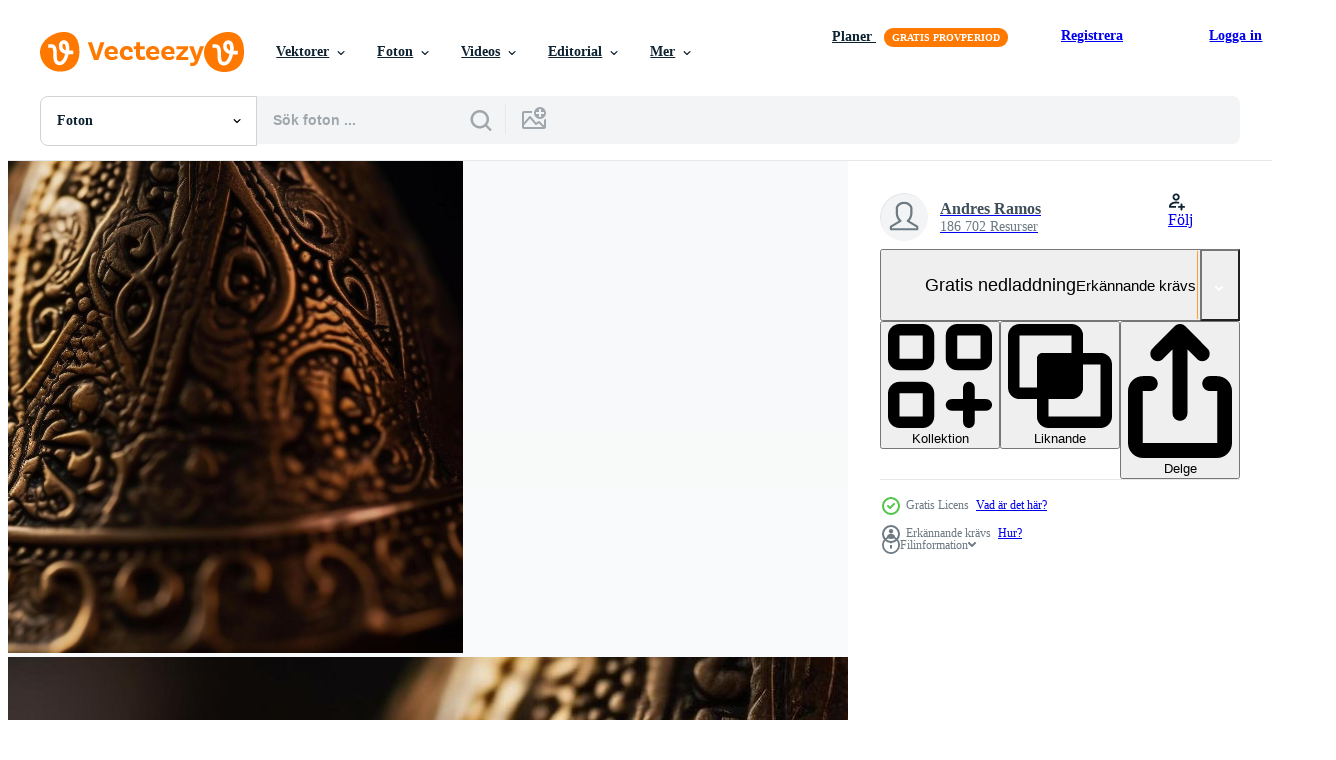

--- FILE ---
content_type: text/html; charset=utf-8
request_url: https://sv.vecteezy.com/resources/27901938/show_related_grids_async_content
body_size: 14452
content:
<turbo-frame id="show-related-resources">

  <div data-conversions-category="Relaterade Foton" class="">
    <h2 class="ez-resource-related__header">
      Relaterade Foton
    </h2>

    <ul class="ez-resource-grid ez-resource-grid--main-grid  is-hidden" id="false" data-controller="grid contributor-info" data-grid-track-truncation-value="false" data-max-rows="50" data-row-height="240" data-instant-grid="false" data-truncate-results="false" data-testid="related-resources" data-labels="free" style="--free: &#39;Fri&#39;;">

  <li class="ez-resource-grid__item ez-resource-thumb ez-resource-thumb--pro" data-controller="grid-item-decorator" data-position="{{position}}" data-item-id="24654022" data-pro="true" data-grid-target="gridItem" data-w="350" data-h="200" data-grid-item-decorator-free-label-value="Fri" data-action="mouseenter-&gt;grid-item-decorator#hoverThumb:once" data-grid-item-decorator-item-pro-param="Pro" data-grid-item-decorator-resource-id-param="24654022" data-grid-item-decorator-content-type-param="Content-photo" data-grid-item-decorator-image-src-param="https://static.vecteezy.com/system/resources/previews/024/654/022/non_2x/ancient-bell-decoration-echoes-spirituality-and-history-generated-by-ai-photo.jpg" data-grid-item-decorator-pinterest-url-param="https://sv.vecteezy.com/foton/24654022-gammal-klocka-dekoration-ekar-andlighet-och-historia-genererad-forbi-ai" data-grid-item-decorator-seo-page-description-param="gammal klocka dekoration ekar andlighet och historia genererad förbi ai" data-grid-item-decorator-user-id-param="1567959" data-grid-item-decorator-user-display-name-param="Andres Ramos" data-grid-item-decorator-uploads-path-param="/medlemmar/gstudioimagen/uploads">

  <script type="application/ld+json" id="media_schema">
  {"@context":"https://schema.org","@type":"ImageObject","name":"gammal klocka dekoration ekar andlighet och historia genererad förbi ai","uploadDate":"2023-06-10T09:48:07-05:00","thumbnailUrl":"https://static.vecteezy.com/ti/gratis-foton/t1/24654022-gammal-klocka-dekoration-ekar-andlighet-och-historia-genererad-forbi-ai-fotona.jpg","contentUrl":"https://static.vecteezy.com/ti/gratis-foton/p1/24654022-gammal-klocka-dekoration-ekar-andlighet-och-historia-genererad-forbi-ai-fotona.jpg","sourceOrganization":"Vecteezy","license":"https://support.vecteezy.com/sv/nya-vecteezy-licensiering-ByHivesvt","acquireLicensePage":"https://sv.vecteezy.com/foton/24654022-gammal-klocka-dekoration-ekar-andlighet-och-historia-genererad-forbi-ai","creator":{"@type":"Person","name":"Andres Ramos"},"copyrightNotice":"Andres Ramos","creditText":"Vecteezy"}
</script>


<a href="/foton/24654022-gammal-klocka-dekoration-ekar-andlighet-och-historia-genererad-forbi-ai" class="ez-resource-thumb__link" title="gammal klocka dekoration ekar andlighet och historia genererad förbi ai" style="--height: 200; --width: 350; " data-action="click-&gt;grid#trackResourceClick mouseenter-&gt;grid#trackResourceHover" data-content-type="photo" data-controller="ez-hover-intent" data-previews-srcs="[&quot;https://static.vecteezy.com/ti/gratis-foton/p1/24654022-gammal-klocka-dekoration-ekar-andlighet-och-historia-genererad-forbi-ai-fotona.jpg&quot;,&quot;https://static.vecteezy.com/ti/gratis-foton/p2/24654022-gammal-klocka-dekoration-ekar-andlighet-och-historia-genererad-forbi-ai-fotona.jpg&quot;]" data-pro="true" data-resource-id="24654022" data-grid-item-decorator-target="link">
    <img src="https://static.vecteezy.com/ti/gratis-foton/t2/24654022-gammal-klocka-dekoration-ekar-andlighet-och-historia-genererad-forbi-ai-fotona.jpg" srcset="https://static.vecteezy.com/ti/gratis-foton/t1/24654022-gammal-klocka-dekoration-ekar-andlighet-och-historia-genererad-forbi-ai-fotona.jpg 2x, https://static.vecteezy.com/ti/gratis-foton/t2/24654022-gammal-klocka-dekoration-ekar-andlighet-och-historia-genererad-forbi-ai-fotona.jpg 1x" class="ez-resource-thumb__img" loading="lazy" decoding="async" width="350" height="200" alt="gammal klocka dekoration ekar andlighet och historia genererad förbi ai foto">

</a>

  <div class="ez-resource-thumb__label-wrap"></div>
  

  <div class="ez-resource-thumb__hover-state"></div>
</li><li class="ez-resource-grid__item ez-resource-thumb ez-resource-thumb--pro" data-controller="grid-item-decorator" data-position="{{position}}" data-item-id="24618269" data-pro="true" data-grid-target="gridItem" data-w="350" data-h="200" data-grid-item-decorator-free-label-value="Fri" data-action="mouseenter-&gt;grid-item-decorator#hoverThumb:once" data-grid-item-decorator-item-pro-param="Pro" data-grid-item-decorator-resource-id-param="24618269" data-grid-item-decorator-content-type-param="Content-photo" data-grid-item-decorator-image-src-param="https://static.vecteezy.com/system/resources/previews/024/618/269/non_2x/handbell-ringing-spirituality-and-tradition-in-ancient-east-asian-cultures-generated-by-ai-photo.jpg" data-grid-item-decorator-pinterest-url-param="https://sv.vecteezy.com/foton/24618269-handbell-ringande-andlighet-och-tradition-i-gammal-ost-asiatisk-kulturer-genererad-forbi-ai" data-grid-item-decorator-seo-page-description-param="Handbell ringande, andlighet och tradition i gammal öst asiatisk kulturer genererad förbi ai" data-grid-item-decorator-user-id-param="1567959" data-grid-item-decorator-user-display-name-param="Andres Ramos" data-grid-item-decorator-uploads-path-param="/medlemmar/gstudioimagen/uploads">

  <script type="application/ld+json" id="media_schema">
  {"@context":"https://schema.org","@type":"ImageObject","name":"Handbell ringande, andlighet och tradition i gammal öst asiatisk kulturer genererad förbi ai","uploadDate":"2023-06-09T19:04:23-05:00","thumbnailUrl":"https://static.vecteezy.com/ti/gratis-foton/t1/24618269-handbell-ringande-andlighet-och-tradition-i-gammal-ost-asiatisk-kulturer-genererad-forbi-ai-fotona.jpg","contentUrl":"https://static.vecteezy.com/ti/gratis-foton/p1/24618269-handbell-ringande-andlighet-och-tradition-i-gammal-ost-asiatisk-kulturer-genererad-forbi-ai-fotona.jpg","sourceOrganization":"Vecteezy","license":"https://support.vecteezy.com/sv/nya-vecteezy-licensiering-ByHivesvt","acquireLicensePage":"https://sv.vecteezy.com/foton/24618269-handbell-ringande-andlighet-och-tradition-i-gammal-ost-asiatisk-kulturer-genererad-forbi-ai","creator":{"@type":"Person","name":"Andres Ramos"},"copyrightNotice":"Andres Ramos","creditText":"Vecteezy"}
</script>


<a href="/foton/24618269-handbell-ringande-andlighet-och-tradition-i-gammal-ost-asiatisk-kulturer-genererad-forbi-ai" class="ez-resource-thumb__link" title="Handbell ringande, andlighet och tradition i gammal öst asiatisk kulturer genererad förbi ai" style="--height: 200; --width: 350; " data-action="click-&gt;grid#trackResourceClick mouseenter-&gt;grid#trackResourceHover" data-content-type="photo" data-controller="ez-hover-intent" data-previews-srcs="[&quot;https://static.vecteezy.com/ti/gratis-foton/p1/24618269-handbell-ringande-andlighet-och-tradition-i-gammal-ost-asiatisk-kulturer-genererad-forbi-ai-fotona.jpg&quot;,&quot;https://static.vecteezy.com/ti/gratis-foton/p2/24618269-handbell-ringande-andlighet-och-tradition-i-gammal-ost-asiatisk-kulturer-genererad-forbi-ai-fotona.jpg&quot;]" data-pro="true" data-resource-id="24618269" data-grid-item-decorator-target="link">
    <img src="https://static.vecteezy.com/ti/gratis-foton/t2/24618269-handbell-ringande-andlighet-och-tradition-i-gammal-ost-asiatisk-kulturer-genererad-forbi-ai-fotona.jpg" srcset="https://static.vecteezy.com/ti/gratis-foton/t1/24618269-handbell-ringande-andlighet-och-tradition-i-gammal-ost-asiatisk-kulturer-genererad-forbi-ai-fotona.jpg 2x, https://static.vecteezy.com/ti/gratis-foton/t2/24618269-handbell-ringande-andlighet-och-tradition-i-gammal-ost-asiatisk-kulturer-genererad-forbi-ai-fotona.jpg 1x" class="ez-resource-thumb__img" loading="lazy" decoding="async" width="350" height="200" alt="Handbell ringande, andlighet och tradition i gammal öst asiatisk kulturer genererad förbi ai foto">

</a>

  <div class="ez-resource-thumb__label-wrap"></div>
  

  <div class="ez-resource-thumb__hover-state"></div>
</li><li class="ez-resource-grid__item ez-resource-thumb ez-resource-thumb--pro" data-controller="grid-item-decorator" data-position="{{position}}" data-item-id="24653809" data-pro="true" data-grid-target="gridItem" data-w="350" data-h="200" data-grid-item-decorator-free-label-value="Fri" data-action="mouseenter-&gt;grid-item-decorator#hoverThumb:once" data-grid-item-decorator-item-pro-param="Pro" data-grid-item-decorator-resource-id-param="24653809" data-grid-item-decorator-content-type-param="Content-photo" data-grid-item-decorator-image-src-param="https://static.vecteezy.com/system/resources/previews/024/653/809/non_2x/shiny-bell-hanging-in-ancient-chapel-darkness-generated-by-ai-photo.jpg" data-grid-item-decorator-pinterest-url-param="https://sv.vecteezy.com/foton/24653809-skinande-klocka-hangande-i-gammal-kapell-morker-genererad-forbi-ai" data-grid-item-decorator-seo-page-description-param="skinande klocka hängande i gammal kapell mörker genererad förbi ai" data-grid-item-decorator-user-id-param="1567959" data-grid-item-decorator-user-display-name-param="Andres Ramos" data-grid-item-decorator-uploads-path-param="/medlemmar/gstudioimagen/uploads">

  <script type="application/ld+json" id="media_schema">
  {"@context":"https://schema.org","@type":"ImageObject","name":"skinande klocka hängande i gammal kapell mörker genererad förbi ai","uploadDate":"2023-06-10T09:40:24-05:00","thumbnailUrl":"https://static.vecteezy.com/ti/gratis-foton/t1/24653809-skinande-klocka-hangande-i-gammal-kapell-morker-genererad-forbi-ai-fotona.jpg","contentUrl":"https://static.vecteezy.com/ti/gratis-foton/p1/24653809-skinande-klocka-hangande-i-gammal-kapell-morker-genererad-forbi-ai-fotona.jpg","sourceOrganization":"Vecteezy","license":"https://support.vecteezy.com/sv/nya-vecteezy-licensiering-ByHivesvt","acquireLicensePage":"https://sv.vecteezy.com/foton/24653809-skinande-klocka-hangande-i-gammal-kapell-morker-genererad-forbi-ai","creator":{"@type":"Person","name":"Andres Ramos"},"copyrightNotice":"Andres Ramos","creditText":"Vecteezy"}
</script>


<a href="/foton/24653809-skinande-klocka-hangande-i-gammal-kapell-morker-genererad-forbi-ai" class="ez-resource-thumb__link" title="skinande klocka hängande i gammal kapell mörker genererad förbi ai" style="--height: 200; --width: 350; " data-action="click-&gt;grid#trackResourceClick mouseenter-&gt;grid#trackResourceHover" data-content-type="photo" data-controller="ez-hover-intent" data-previews-srcs="[&quot;https://static.vecteezy.com/ti/gratis-foton/p1/24653809-skinande-klocka-hangande-i-gammal-kapell-morker-genererad-forbi-ai-fotona.jpg&quot;,&quot;https://static.vecteezy.com/ti/gratis-foton/p2/24653809-skinande-klocka-hangande-i-gammal-kapell-morker-genererad-forbi-ai-fotona.jpg&quot;]" data-pro="true" data-resource-id="24653809" data-grid-item-decorator-target="link">
    <img src="https://static.vecteezy.com/ti/gratis-foton/t2/24653809-skinande-klocka-hangande-i-gammal-kapell-morker-genererad-forbi-ai-fotona.jpg" srcset="https://static.vecteezy.com/ti/gratis-foton/t1/24653809-skinande-klocka-hangande-i-gammal-kapell-morker-genererad-forbi-ai-fotona.jpg 2x, https://static.vecteezy.com/ti/gratis-foton/t2/24653809-skinande-klocka-hangande-i-gammal-kapell-morker-genererad-forbi-ai-fotona.jpg 1x" class="ez-resource-thumb__img" loading="lazy" decoding="async" width="350" height="200" alt="skinande klocka hängande i gammal kapell mörker genererad förbi ai foto">

</a>

  <div class="ez-resource-thumb__label-wrap"></div>
  

  <div class="ez-resource-thumb__hover-state"></div>
</li><li class="ez-resource-grid__item ez-resource-thumb ez-resource-thumb--pro" data-controller="grid-item-decorator" data-position="{{position}}" data-item-id="24945808" data-pro="true" data-grid-target="gridItem" data-w="350" data-h="200" data-grid-item-decorator-free-label-value="Fri" data-action="mouseenter-&gt;grid-item-decorator#hoverThumb:once" data-grid-item-decorator-item-pro-param="Pro" data-grid-item-decorator-resource-id-param="24945808" data-grid-item-decorator-content-type-param="Content-photo" data-grid-item-decorator-image-src-param="https://static.vecteezy.com/system/resources/previews/024/945/808/non_2x/antique-gold-statue-of-praying-catholic-men-generated-by-ai-photo.jpg" data-grid-item-decorator-pinterest-url-param="https://sv.vecteezy.com/foton/24945808-antik-guld-staty-av-bon-katolik-man-genererad-forbi-ai" data-grid-item-decorator-seo-page-description-param="antik guld staty av bön- katolik män genererad förbi ai" data-grid-item-decorator-user-id-param="1567959" data-grid-item-decorator-user-display-name-param="Andres Ramos" data-grid-item-decorator-uploads-path-param="/medlemmar/gstudioimagen/uploads">

  <script type="application/ld+json" id="media_schema">
  {"@context":"https://schema.org","@type":"ImageObject","name":"antik guld staty av bön- katolik män genererad förbi ai","uploadDate":"2023-06-24T15:42:37-05:00","thumbnailUrl":"https://static.vecteezy.com/ti/gratis-foton/t1/24945808-antik-guld-staty-av-bon-katolik-man-genererad-forbi-ai-fotona.jpg","contentUrl":"https://static.vecteezy.com/ti/gratis-foton/p1/24945808-antik-guld-staty-av-bon-katolik-man-genererad-forbi-ai-fotona.jpg","sourceOrganization":"Vecteezy","license":"https://support.vecteezy.com/sv/nya-vecteezy-licensiering-ByHivesvt","acquireLicensePage":"https://sv.vecteezy.com/foton/24945808-antik-guld-staty-av-bon-katolik-man-genererad-forbi-ai","creator":{"@type":"Person","name":"Andres Ramos"},"copyrightNotice":"Andres Ramos","creditText":"Vecteezy"}
</script>


<a href="/foton/24945808-antik-guld-staty-av-bon-katolik-man-genererad-forbi-ai" class="ez-resource-thumb__link" title="antik guld staty av bön- katolik män genererad förbi ai" style="--height: 200; --width: 350; " data-action="click-&gt;grid#trackResourceClick mouseenter-&gt;grid#trackResourceHover" data-content-type="photo" data-controller="ez-hover-intent" data-previews-srcs="[&quot;https://static.vecteezy.com/ti/gratis-foton/p1/24945808-antik-guld-staty-av-bon-katolik-man-genererad-forbi-ai-fotona.jpg&quot;,&quot;https://static.vecteezy.com/ti/gratis-foton/p2/24945808-antik-guld-staty-av-bon-katolik-man-genererad-forbi-ai-fotona.jpg&quot;]" data-pro="true" data-resource-id="24945808" data-grid-item-decorator-target="link">
    <img src="https://static.vecteezy.com/ti/gratis-foton/t2/24945808-antik-guld-staty-av-bon-katolik-man-genererad-forbi-ai-fotona.jpg" srcset="https://static.vecteezy.com/ti/gratis-foton/t1/24945808-antik-guld-staty-av-bon-katolik-man-genererad-forbi-ai-fotona.jpg 2x, https://static.vecteezy.com/ti/gratis-foton/t2/24945808-antik-guld-staty-av-bon-katolik-man-genererad-forbi-ai-fotona.jpg 1x" class="ez-resource-thumb__img" loading="lazy" decoding="async" width="350" height="200" alt="antik guld staty av bön- katolik män genererad förbi ai foto">

</a>

  <div class="ez-resource-thumb__label-wrap"></div>
  

  <div class="ez-resource-thumb__hover-state"></div>
</li><li class="ez-resource-grid__item ez-resource-thumb ez-resource-thumb--pro" data-controller="grid-item-decorator" data-position="{{position}}" data-item-id="24617996" data-pro="true" data-grid-target="gridItem" data-w="350" data-h="200" data-grid-item-decorator-free-label-value="Fri" data-action="mouseenter-&gt;grid-item-decorator#hoverThumb:once" data-grid-item-decorator-item-pro-param="Pro" data-grid-item-decorator-resource-id-param="24617996" data-grid-item-decorator-content-type-param="Content-photo" data-grid-item-decorator-image-src-param="https://static.vecteezy.com/system/resources/previews/024/617/996/non_2x/religious-statue-of-royalty-in-gold-colored-suit-of-armor-generated-by-ai-photo.jpg" data-grid-item-decorator-pinterest-url-param="https://sv.vecteezy.com/foton/24617996-religios-staty-av-royalty-i-guld-fargad-kostym-av-rustning-genererad-forbi-ai" data-grid-item-decorator-seo-page-description-param="religiös staty av royalty i guld färgad kostym av rustning genererad förbi ai" data-grid-item-decorator-user-id-param="1567959" data-grid-item-decorator-user-display-name-param="Andres Ramos" data-grid-item-decorator-uploads-path-param="/medlemmar/gstudioimagen/uploads">

  <script type="application/ld+json" id="media_schema">
  {"@context":"https://schema.org","@type":"ImageObject","name":"religiös staty av royalty i guld färgad kostym av rustning genererad förbi ai","uploadDate":"2023-06-09T18:55:47-05:00","thumbnailUrl":"https://static.vecteezy.com/ti/gratis-foton/t1/24617996-religios-staty-av-royalty-i-guld-fargad-kostym-av-rustning-genererad-forbi-ai-fotona.jpg","contentUrl":"https://static.vecteezy.com/ti/gratis-foton/p1/24617996-religios-staty-av-royalty-i-guld-fargad-kostym-av-rustning-genererad-forbi-ai-fotona.jpg","sourceOrganization":"Vecteezy","license":"https://support.vecteezy.com/sv/nya-vecteezy-licensiering-ByHivesvt","acquireLicensePage":"https://sv.vecteezy.com/foton/24617996-religios-staty-av-royalty-i-guld-fargad-kostym-av-rustning-genererad-forbi-ai","creator":{"@type":"Person","name":"Andres Ramos"},"copyrightNotice":"Andres Ramos","creditText":"Vecteezy"}
</script>


<a href="/foton/24617996-religios-staty-av-royalty-i-guld-fargad-kostym-av-rustning-genererad-forbi-ai" class="ez-resource-thumb__link" title="religiös staty av royalty i guld färgad kostym av rustning genererad förbi ai" style="--height: 200; --width: 350; " data-action="click-&gt;grid#trackResourceClick mouseenter-&gt;grid#trackResourceHover" data-content-type="photo" data-controller="ez-hover-intent" data-previews-srcs="[&quot;https://static.vecteezy.com/ti/gratis-foton/p1/24617996-religios-staty-av-royalty-i-guld-fargad-kostym-av-rustning-genererad-forbi-ai-fotona.jpg&quot;,&quot;https://static.vecteezy.com/ti/gratis-foton/p2/24617996-religios-staty-av-royalty-i-guld-fargad-kostym-av-rustning-genererad-forbi-ai-fotona.jpg&quot;]" data-pro="true" data-resource-id="24617996" data-grid-item-decorator-target="link">
    <img src="https://static.vecteezy.com/ti/gratis-foton/t2/24617996-religios-staty-av-royalty-i-guld-fargad-kostym-av-rustning-genererad-forbi-ai-fotona.jpg" srcset="https://static.vecteezy.com/ti/gratis-foton/t1/24617996-religios-staty-av-royalty-i-guld-fargad-kostym-av-rustning-genererad-forbi-ai-fotona.jpg 2x, https://static.vecteezy.com/ti/gratis-foton/t2/24617996-religios-staty-av-royalty-i-guld-fargad-kostym-av-rustning-genererad-forbi-ai-fotona.jpg 1x" class="ez-resource-thumb__img" loading="lazy" decoding="async" width="350" height="200" alt="religiös staty av royalty i guld färgad kostym av rustning genererad förbi ai foto">

</a>

  <div class="ez-resource-thumb__label-wrap"></div>
  

  <div class="ez-resource-thumb__hover-state"></div>
</li><li class="ez-resource-grid__item ez-resource-thumb ez-resource-thumb--pro" data-controller="grid-item-decorator" data-position="{{position}}" data-item-id="24636629" data-pro="true" data-grid-target="gridItem" data-w="350" data-h="200" data-grid-item-decorator-free-label-value="Fri" data-action="mouseenter-&gt;grid-item-decorator#hoverThumb:once" data-grid-item-decorator-item-pro-param="Pro" data-grid-item-decorator-resource-id-param="24636629" data-grid-item-decorator-content-type-param="Content-photo" data-grid-item-decorator-image-src-param="https://static.vecteezy.com/system/resources/previews/024/636/629/non_2x/religion-ringing-through-history-old-monuments-symbolize-spirituality-and-cultures-generated-by-ai-photo.jpg" data-grid-item-decorator-pinterest-url-param="https://sv.vecteezy.com/foton/24636629-religion-ringande-genom-historia-gammal-monument-symbolisera-andlighet-och-kulturer-genererad-forbi-ai" data-grid-item-decorator-seo-page-description-param="religion ringande genom historia, gammal monument symbolisera andlighet och kulturer genererad förbi ai" data-grid-item-decorator-user-id-param="1567959" data-grid-item-decorator-user-display-name-param="Andres Ramos" data-grid-item-decorator-uploads-path-param="/medlemmar/gstudioimagen/uploads">

  <script type="application/ld+json" id="media_schema">
  {"@context":"https://schema.org","@type":"ImageObject","name":"religion ringande genom historia, gammal monument symbolisera andlighet och kulturer genererad förbi ai","uploadDate":"2023-06-10T02:30:33-05:00","thumbnailUrl":"https://static.vecteezy.com/ti/gratis-foton/t1/24636629-religion-ringande-genom-historia-gammal-monument-symbolisera-andlighet-och-kulturer-genererad-forbi-ai-fotona.jpg","contentUrl":"https://static.vecteezy.com/ti/gratis-foton/p1/24636629-religion-ringande-genom-historia-gammal-monument-symbolisera-andlighet-och-kulturer-genererad-forbi-ai-fotona.jpg","sourceOrganization":"Vecteezy","license":"https://support.vecteezy.com/sv/nya-vecteezy-licensiering-ByHivesvt","acquireLicensePage":"https://sv.vecteezy.com/foton/24636629-religion-ringande-genom-historia-gammal-monument-symbolisera-andlighet-och-kulturer-genererad-forbi-ai","creator":{"@type":"Person","name":"Andres Ramos"},"copyrightNotice":"Andres Ramos","creditText":"Vecteezy"}
</script>


<a href="/foton/24636629-religion-ringande-genom-historia-gammal-monument-symbolisera-andlighet-och-kulturer-genererad-forbi-ai" class="ez-resource-thumb__link" title="religion ringande genom historia, gammal monument symbolisera andlighet och kulturer genererad förbi ai" style="--height: 200; --width: 350; " data-action="click-&gt;grid#trackResourceClick mouseenter-&gt;grid#trackResourceHover" data-content-type="photo" data-controller="ez-hover-intent" data-previews-srcs="[&quot;https://static.vecteezy.com/ti/gratis-foton/p1/24636629-religion-ringande-genom-historia-gammal-monument-symbolisera-andlighet-och-kulturer-genererad-forbi-ai-fotona.jpg&quot;,&quot;https://static.vecteezy.com/ti/gratis-foton/p2/24636629-religion-ringande-genom-historia-gammal-monument-symbolisera-andlighet-och-kulturer-genererad-forbi-ai-fotona.jpg&quot;]" data-pro="true" data-resource-id="24636629" data-grid-item-decorator-target="link">
    <img src="https://static.vecteezy.com/ti/gratis-foton/t2/24636629-religion-ringande-genom-historia-gammal-monument-symbolisera-andlighet-och-kulturer-genererad-forbi-ai-fotona.jpg" srcset="https://static.vecteezy.com/ti/gratis-foton/t1/24636629-religion-ringande-genom-historia-gammal-monument-symbolisera-andlighet-och-kulturer-genererad-forbi-ai-fotona.jpg 2x, https://static.vecteezy.com/ti/gratis-foton/t2/24636629-religion-ringande-genom-historia-gammal-monument-symbolisera-andlighet-och-kulturer-genererad-forbi-ai-fotona.jpg 1x" class="ez-resource-thumb__img" loading="lazy" decoding="async" width="350" height="200" alt="religion ringande genom historia, gammal monument symbolisera andlighet och kulturer genererad förbi ai foto">

</a>

  <div class="ez-resource-thumb__label-wrap"></div>
  

  <div class="ez-resource-thumb__hover-state"></div>
</li><li class="ez-resource-grid__item ez-resource-thumb ez-resource-thumb--pro" data-controller="grid-item-decorator" data-position="{{position}}" data-item-id="24582349" data-pro="true" data-grid-target="gridItem" data-w="350" data-h="200" data-grid-item-decorator-free-label-value="Fri" data-action="mouseenter-&gt;grid-item-decorator#hoverThumb:once" data-grid-item-decorator-item-pro-param="Pro" data-grid-item-decorator-resource-id-param="24582349" data-grid-item-decorator-content-type-param="Content-photo" data-grid-item-decorator-image-src-param="https://static.vecteezy.com/system/resources/previews/024/582/349/non_2x/ancient-wood-carving-ornate-pattern-east-asian-culture-souvenir-generated-by-ai-photo.jpg" data-grid-item-decorator-pinterest-url-param="https://sv.vecteezy.com/foton/24582349-gammal-tra-trasnideri-utsmyckad-monster-ost-asiatisk-kultur-souvenir-genererad-forbi-ai" data-grid-item-decorator-seo-page-description-param="gammal trä träsnideri, utsmyckad mönster, öst asiatisk kultur souvenir genererad förbi ai" data-grid-item-decorator-user-id-param="1567959" data-grid-item-decorator-user-display-name-param="Andres Ramos" data-grid-item-decorator-uploads-path-param="/medlemmar/gstudioimagen/uploads">

  <script type="application/ld+json" id="media_schema">
  {"@context":"https://schema.org","@type":"ImageObject","name":"gammal trä träsnideri, utsmyckad mönster, öst asiatisk kultur souvenir genererad förbi ai","uploadDate":"2023-06-09T04:04:59-05:00","thumbnailUrl":"https://static.vecteezy.com/ti/gratis-foton/t1/24582349-gammal-tra-trasnideri-utsmyckad-monster-ost-asiatisk-kultur-souvenir-genererad-forbi-ai-fotona.jpg","contentUrl":"https://static.vecteezy.com/ti/gratis-foton/p1/24582349-gammal-tra-trasnideri-utsmyckad-monster-ost-asiatisk-kultur-souvenir-genererad-forbi-ai-fotona.jpg","sourceOrganization":"Vecteezy","license":"https://support.vecteezy.com/sv/nya-vecteezy-licensiering-ByHivesvt","acquireLicensePage":"https://sv.vecteezy.com/foton/24582349-gammal-tra-trasnideri-utsmyckad-monster-ost-asiatisk-kultur-souvenir-genererad-forbi-ai","creator":{"@type":"Person","name":"Andres Ramos"},"copyrightNotice":"Andres Ramos","creditText":"Vecteezy"}
</script>


<a href="/foton/24582349-gammal-tra-trasnideri-utsmyckad-monster-ost-asiatisk-kultur-souvenir-genererad-forbi-ai" class="ez-resource-thumb__link" title="gammal trä träsnideri, utsmyckad mönster, öst asiatisk kultur souvenir genererad förbi ai" style="--height: 200; --width: 350; " data-action="click-&gt;grid#trackResourceClick mouseenter-&gt;grid#trackResourceHover" data-content-type="photo" data-controller="ez-hover-intent" data-previews-srcs="[&quot;https://static.vecteezy.com/ti/gratis-foton/p1/24582349-gammal-tra-trasnideri-utsmyckad-monster-ost-asiatisk-kultur-souvenir-genererad-forbi-ai-fotona.jpg&quot;,&quot;https://static.vecteezy.com/ti/gratis-foton/p2/24582349-gammal-tra-trasnideri-utsmyckad-monster-ost-asiatisk-kultur-souvenir-genererad-forbi-ai-fotona.jpg&quot;]" data-pro="true" data-resource-id="24582349" data-grid-item-decorator-target="link">
    <img src="https://static.vecteezy.com/ti/gratis-foton/t2/24582349-gammal-tra-trasnideri-utsmyckad-monster-ost-asiatisk-kultur-souvenir-genererad-forbi-ai-fotona.jpg" srcset="https://static.vecteezy.com/ti/gratis-foton/t1/24582349-gammal-tra-trasnideri-utsmyckad-monster-ost-asiatisk-kultur-souvenir-genererad-forbi-ai-fotona.jpg 2x, https://static.vecteezy.com/ti/gratis-foton/t2/24582349-gammal-tra-trasnideri-utsmyckad-monster-ost-asiatisk-kultur-souvenir-genererad-forbi-ai-fotona.jpg 1x" class="ez-resource-thumb__img" loading="lazy" decoding="async" width="350" height="200" alt="gammal trä träsnideri, utsmyckad mönster, öst asiatisk kultur souvenir genererad förbi ai foto">

</a>

  <div class="ez-resource-thumb__label-wrap"></div>
  

  <div class="ez-resource-thumb__hover-state"></div>
</li><li class="ez-resource-grid__item ez-resource-thumb ez-resource-thumb--pro" data-controller="grid-item-decorator" data-position="{{position}}" data-item-id="24582297" data-pro="true" data-grid-target="gridItem" data-w="350" data-h="200" data-grid-item-decorator-free-label-value="Fri" data-action="mouseenter-&gt;grid-item-decorator#hoverThumb:once" data-grid-item-decorator-item-pro-param="Pro" data-grid-item-decorator-resource-id-param="24582297" data-grid-item-decorator-content-type-param="Content-photo" data-grid-item-decorator-image-src-param="https://static.vecteezy.com/system/resources/previews/024/582/297/non_2x/ancient-wood-carving-ornate-pattern-east-asian-culture-spirituality-generated-by-ai-photo.jpg" data-grid-item-decorator-pinterest-url-param="https://sv.vecteezy.com/foton/24582297-gammal-tra-trasnideri-utsmyckad-monster-ost-asiatisk-kultur-andlighet-genererad-forbi-ai" data-grid-item-decorator-seo-page-description-param="gammal trä träsnideri, utsmyckad mönster, öst asiatisk kultur, andlighet genererad förbi ai" data-grid-item-decorator-user-id-param="1567959" data-grid-item-decorator-user-display-name-param="Andres Ramos" data-grid-item-decorator-uploads-path-param="/medlemmar/gstudioimagen/uploads">

  <script type="application/ld+json" id="media_schema">
  {"@context":"https://schema.org","@type":"ImageObject","name":"gammal trä träsnideri, utsmyckad mönster, öst asiatisk kultur, andlighet genererad förbi ai","uploadDate":"2023-06-09T04:03:04-05:00","thumbnailUrl":"https://static.vecteezy.com/ti/gratis-foton/t1/24582297-gammal-tra-trasnideri-utsmyckad-monster-ost-asiatisk-kultur-andlighet-genererad-forbi-ai-fotona.jpg","contentUrl":"https://static.vecteezy.com/ti/gratis-foton/p1/24582297-gammal-tra-trasnideri-utsmyckad-monster-ost-asiatisk-kultur-andlighet-genererad-forbi-ai-fotona.jpg","sourceOrganization":"Vecteezy","license":"https://support.vecteezy.com/sv/nya-vecteezy-licensiering-ByHivesvt","acquireLicensePage":"https://sv.vecteezy.com/foton/24582297-gammal-tra-trasnideri-utsmyckad-monster-ost-asiatisk-kultur-andlighet-genererad-forbi-ai","creator":{"@type":"Person","name":"Andres Ramos"},"copyrightNotice":"Andres Ramos","creditText":"Vecteezy"}
</script>


<a href="/foton/24582297-gammal-tra-trasnideri-utsmyckad-monster-ost-asiatisk-kultur-andlighet-genererad-forbi-ai" class="ez-resource-thumb__link" title="gammal trä träsnideri, utsmyckad mönster, öst asiatisk kultur, andlighet genererad förbi ai" style="--height: 200; --width: 350; " data-action="click-&gt;grid#trackResourceClick mouseenter-&gt;grid#trackResourceHover" data-content-type="photo" data-controller="ez-hover-intent" data-previews-srcs="[&quot;https://static.vecteezy.com/ti/gratis-foton/p1/24582297-gammal-tra-trasnideri-utsmyckad-monster-ost-asiatisk-kultur-andlighet-genererad-forbi-ai-fotona.jpg&quot;,&quot;https://static.vecteezy.com/ti/gratis-foton/p2/24582297-gammal-tra-trasnideri-utsmyckad-monster-ost-asiatisk-kultur-andlighet-genererad-forbi-ai-fotona.jpg&quot;]" data-pro="true" data-resource-id="24582297" data-grid-item-decorator-target="link">
    <img src="https://static.vecteezy.com/ti/gratis-foton/t2/24582297-gammal-tra-trasnideri-utsmyckad-monster-ost-asiatisk-kultur-andlighet-genererad-forbi-ai-fotona.jpg" srcset="https://static.vecteezy.com/ti/gratis-foton/t1/24582297-gammal-tra-trasnideri-utsmyckad-monster-ost-asiatisk-kultur-andlighet-genererad-forbi-ai-fotona.jpg 2x, https://static.vecteezy.com/ti/gratis-foton/t2/24582297-gammal-tra-trasnideri-utsmyckad-monster-ost-asiatisk-kultur-andlighet-genererad-forbi-ai-fotona.jpg 1x" class="ez-resource-thumb__img" loading="lazy" decoding="async" width="350" height="200" alt="gammal trä träsnideri, utsmyckad mönster, öst asiatisk kultur, andlighet genererad förbi ai foto">

</a>

  <div class="ez-resource-thumb__label-wrap"></div>
  

  <div class="ez-resource-thumb__hover-state"></div>
</li><li class="ez-resource-grid__item ez-resource-thumb ez-resource-thumb--pro" data-controller="grid-item-decorator" data-position="{{position}}" data-item-id="24580248" data-pro="true" data-grid-target="gridItem" data-w="350" data-h="200" data-grid-item-decorator-free-label-value="Fri" data-action="mouseenter-&gt;grid-item-decorator#hoverThumb:once" data-grid-item-decorator-item-pro-param="Pro" data-grid-item-decorator-resource-id-param="24580248" data-grid-item-decorator-content-type-param="Content-photo" data-grid-item-decorator-image-src-param="https://static.vecteezy.com/system/resources/previews/024/580/248/non_2x/antique-wood-book-with-ornate-calligraphy-symbolizing-spirituality-and-history-generated-by-ai-photo.jpg" data-grid-item-decorator-pinterest-url-param="https://sv.vecteezy.com/foton/24580248-antik-tra-bok-med-utsmyckad-kalligrafi-symboliserar-andlighet-och-historia-genererad-forbi-ai" data-grid-item-decorator-seo-page-description-param="antik trä bok med utsmyckad kalligrafi, symboliserar andlighet och historia genererad förbi ai" data-grid-item-decorator-user-id-param="1567959" data-grid-item-decorator-user-display-name-param="Andres Ramos" data-grid-item-decorator-uploads-path-param="/medlemmar/gstudioimagen/uploads">

  <script type="application/ld+json" id="media_schema">
  {"@context":"https://schema.org","@type":"ImageObject","name":"antik trä bok med utsmyckad kalligrafi, symboliserar andlighet och historia genererad förbi ai","uploadDate":"2023-06-09T02:48:22-05:00","thumbnailUrl":"https://static.vecteezy.com/ti/gratis-foton/t1/24580248-antik-tra-bok-med-utsmyckad-kalligrafi-symboliserar-andlighet-och-historia-genererad-forbi-ai-fotona.jpg","contentUrl":"https://static.vecteezy.com/ti/gratis-foton/p1/24580248-antik-tra-bok-med-utsmyckad-kalligrafi-symboliserar-andlighet-och-historia-genererad-forbi-ai-fotona.jpg","sourceOrganization":"Vecteezy","license":"https://support.vecteezy.com/sv/nya-vecteezy-licensiering-ByHivesvt","acquireLicensePage":"https://sv.vecteezy.com/foton/24580248-antik-tra-bok-med-utsmyckad-kalligrafi-symboliserar-andlighet-och-historia-genererad-forbi-ai","creator":{"@type":"Person","name":"Andres Ramos"},"copyrightNotice":"Andres Ramos","creditText":"Vecteezy"}
</script>


<a href="/foton/24580248-antik-tra-bok-med-utsmyckad-kalligrafi-symboliserar-andlighet-och-historia-genererad-forbi-ai" class="ez-resource-thumb__link" title="antik trä bok med utsmyckad kalligrafi, symboliserar andlighet och historia genererad förbi ai" style="--height: 200; --width: 350; " data-action="click-&gt;grid#trackResourceClick mouseenter-&gt;grid#trackResourceHover" data-content-type="photo" data-controller="ez-hover-intent" data-previews-srcs="[&quot;https://static.vecteezy.com/ti/gratis-foton/p1/24580248-antik-tra-bok-med-utsmyckad-kalligrafi-symboliserar-andlighet-och-historia-genererad-forbi-ai-fotona.jpg&quot;,&quot;https://static.vecteezy.com/ti/gratis-foton/p2/24580248-antik-tra-bok-med-utsmyckad-kalligrafi-symboliserar-andlighet-och-historia-genererad-forbi-ai-fotona.jpg&quot;]" data-pro="true" data-resource-id="24580248" data-grid-item-decorator-target="link">
    <img src="https://static.vecteezy.com/ti/gratis-foton/t2/24580248-antik-tra-bok-med-utsmyckad-kalligrafi-symboliserar-andlighet-och-historia-genererad-forbi-ai-fotona.jpg" srcset="https://static.vecteezy.com/ti/gratis-foton/t1/24580248-antik-tra-bok-med-utsmyckad-kalligrafi-symboliserar-andlighet-och-historia-genererad-forbi-ai-fotona.jpg 2x, https://static.vecteezy.com/ti/gratis-foton/t2/24580248-antik-tra-bok-med-utsmyckad-kalligrafi-symboliserar-andlighet-och-historia-genererad-forbi-ai-fotona.jpg 1x" class="ez-resource-thumb__img" loading="lazy" decoding="async" width="350" height="200" alt="antik trä bok med utsmyckad kalligrafi, symboliserar andlighet och historia genererad förbi ai foto">

</a>

  <div class="ez-resource-thumb__label-wrap"></div>
  

  <div class="ez-resource-thumb__hover-state"></div>
</li><li class="ez-resource-grid__item ez-resource-thumb ez-resource-thumb--pro" data-controller="grid-item-decorator" data-position="{{position}}" data-item-id="24578393" data-pro="true" data-grid-target="gridItem" data-w="350" data-h="200" data-grid-item-decorator-free-label-value="Fri" data-action="mouseenter-&gt;grid-item-decorator#hoverThumb:once" data-grid-item-decorator-item-pro-param="Pro" data-grid-item-decorator-resource-id-param="24578393" data-grid-item-decorator-content-type-param="Content-photo" data-grid-item-decorator-image-src-param="https://static.vecteezy.com/system/resources/previews/024/578/393/non_2x/ornate-ancient-altar-sculpture-symbol-of-spirituality-and-indigenous-culture-generated-by-ai-photo.jpg" data-grid-item-decorator-pinterest-url-param="https://sv.vecteezy.com/foton/24578393-utsmyckad-gammal-altare-skulptur-symbol-av-andlighet-och-inhemsk-kultur-genererad-forbi-ai" data-grid-item-decorator-seo-page-description-param="utsmyckad gammal altare skulptur, symbol av andlighet och inhemsk kultur genererad förbi ai" data-grid-item-decorator-user-id-param="1567966" data-grid-item-decorator-user-display-name-param="Diana Johanna Velasquez" data-grid-item-decorator-uploads-path-param="/medlemmar/djvstock/uploads">

  <script type="application/ld+json" id="media_schema">
  {"@context":"https://schema.org","@type":"ImageObject","name":"utsmyckad gammal altare skulptur, symbol av andlighet och inhemsk kultur genererad förbi ai","uploadDate":"2023-06-09T01:40:52-05:00","thumbnailUrl":"https://static.vecteezy.com/ti/gratis-foton/t1/24578393-utsmyckad-gammal-altare-skulptur-symbol-av-andlighet-och-inhemsk-kultur-genererad-forbi-ai-fotona.jpg","contentUrl":"https://static.vecteezy.com/ti/gratis-foton/p1/24578393-utsmyckad-gammal-altare-skulptur-symbol-av-andlighet-och-inhemsk-kultur-genererad-forbi-ai-fotona.jpg","sourceOrganization":"Vecteezy","license":"https://support.vecteezy.com/sv/nya-vecteezy-licensiering-ByHivesvt","acquireLicensePage":"https://sv.vecteezy.com/foton/24578393-utsmyckad-gammal-altare-skulptur-symbol-av-andlighet-och-inhemsk-kultur-genererad-forbi-ai","creator":{"@type":"Person","name":"Diana Johanna Velasquez"},"copyrightNotice":"Diana Johanna Velasquez","creditText":"Vecteezy"}
</script>


<a href="/foton/24578393-utsmyckad-gammal-altare-skulptur-symbol-av-andlighet-och-inhemsk-kultur-genererad-forbi-ai" class="ez-resource-thumb__link" title="utsmyckad gammal altare skulptur, symbol av andlighet och inhemsk kultur genererad förbi ai" style="--height: 200; --width: 350; " data-action="click-&gt;grid#trackResourceClick mouseenter-&gt;grid#trackResourceHover" data-content-type="photo" data-controller="ez-hover-intent" data-previews-srcs="[&quot;https://static.vecteezy.com/ti/gratis-foton/p1/24578393-utsmyckad-gammal-altare-skulptur-symbol-av-andlighet-och-inhemsk-kultur-genererad-forbi-ai-fotona.jpg&quot;,&quot;https://static.vecteezy.com/ti/gratis-foton/p2/24578393-utsmyckad-gammal-altare-skulptur-symbol-av-andlighet-och-inhemsk-kultur-genererad-forbi-ai-fotona.jpg&quot;]" data-pro="true" data-resource-id="24578393" data-grid-item-decorator-target="link">
    <img src="https://static.vecteezy.com/ti/gratis-foton/t2/24578393-utsmyckad-gammal-altare-skulptur-symbol-av-andlighet-och-inhemsk-kultur-genererad-forbi-ai-fotona.jpg" srcset="https://static.vecteezy.com/ti/gratis-foton/t1/24578393-utsmyckad-gammal-altare-skulptur-symbol-av-andlighet-och-inhemsk-kultur-genererad-forbi-ai-fotona.jpg 2x, https://static.vecteezy.com/ti/gratis-foton/t2/24578393-utsmyckad-gammal-altare-skulptur-symbol-av-andlighet-och-inhemsk-kultur-genererad-forbi-ai-fotona.jpg 1x" class="ez-resource-thumb__img" loading="lazy" decoding="async" width="350" height="200" alt="utsmyckad gammal altare skulptur, symbol av andlighet och inhemsk kultur genererad förbi ai foto">

</a>

  <div class="ez-resource-thumb__label-wrap"></div>
  

  <div class="ez-resource-thumb__hover-state"></div>
</li><li class="ez-resource-grid__item ez-resource-thumb ez-resource-thumb--pro" data-controller="grid-item-decorator" data-position="{{position}}" data-item-id="24904853" data-pro="true" data-grid-target="gridItem" data-w="350" data-h="200" data-grid-item-decorator-free-label-value="Fri" data-action="mouseenter-&gt;grid-item-decorator#hoverThumb:once" data-grid-item-decorator-item-pro-param="Pro" data-grid-item-decorator-resource-id-param="24904853" data-grid-item-decorator-content-type-param="Content-photo" data-grid-item-decorator-image-src-param="https://static.vecteezy.com/system/resources/previews/024/904/853/non_2x/metallic-bowls-ize-ancient-indigenous-spirituality-traditions-generated-by-ai-photo.jpg" data-grid-item-decorator-pinterest-url-param="https://sv.vecteezy.com/foton/24904853-metallisk-skalar-ize-gammal-inhemsk-andlighet-traditioner-genererad-forbi-ai" data-grid-item-decorator-seo-page-description-param="metallisk skålar ize gammal inhemsk andlighet traditioner genererad förbi ai" data-grid-item-decorator-user-id-param="1567959" data-grid-item-decorator-user-display-name-param="Andres Ramos" data-grid-item-decorator-uploads-path-param="/medlemmar/gstudioimagen/uploads">

  <script type="application/ld+json" id="media_schema">
  {"@context":"https://schema.org","@type":"ImageObject","name":"metallisk skålar ize gammal inhemsk andlighet traditioner genererad förbi ai","uploadDate":"2023-06-22T22:25:10-05:00","thumbnailUrl":"https://static.vecteezy.com/ti/gratis-foton/t1/24904853-metallisk-skalar-ize-gammal-inhemsk-andlighet-traditioner-genererad-forbi-ai-fotona.jpg","contentUrl":"https://static.vecteezy.com/ti/gratis-foton/p1/24904853-metallisk-skalar-ize-gammal-inhemsk-andlighet-traditioner-genererad-forbi-ai-fotona.jpg","sourceOrganization":"Vecteezy","license":"https://support.vecteezy.com/sv/nya-vecteezy-licensiering-ByHivesvt","acquireLicensePage":"https://sv.vecteezy.com/foton/24904853-metallisk-skalar-ize-gammal-inhemsk-andlighet-traditioner-genererad-forbi-ai","creator":{"@type":"Person","name":"Andres Ramos"},"copyrightNotice":"Andres Ramos","creditText":"Vecteezy"}
</script>


<a href="/foton/24904853-metallisk-skalar-ize-gammal-inhemsk-andlighet-traditioner-genererad-forbi-ai" class="ez-resource-thumb__link" title="metallisk skålar ize gammal inhemsk andlighet traditioner genererad förbi ai" style="--height: 200; --width: 350; " data-action="click-&gt;grid#trackResourceClick mouseenter-&gt;grid#trackResourceHover" data-content-type="photo" data-controller="ez-hover-intent" data-previews-srcs="[&quot;https://static.vecteezy.com/ti/gratis-foton/p1/24904853-metallisk-skalar-ize-gammal-inhemsk-andlighet-traditioner-genererad-forbi-ai-fotona.jpg&quot;,&quot;https://static.vecteezy.com/ti/gratis-foton/p2/24904853-metallisk-skalar-ize-gammal-inhemsk-andlighet-traditioner-genererad-forbi-ai-fotona.jpg&quot;]" data-pro="true" data-resource-id="24904853" data-grid-item-decorator-target="link">
    <img src="https://static.vecteezy.com/ti/gratis-foton/t2/24904853-metallisk-skalar-ize-gammal-inhemsk-andlighet-traditioner-genererad-forbi-ai-fotona.jpg" srcset="https://static.vecteezy.com/ti/gratis-foton/t1/24904853-metallisk-skalar-ize-gammal-inhemsk-andlighet-traditioner-genererad-forbi-ai-fotona.jpg 2x, https://static.vecteezy.com/ti/gratis-foton/t2/24904853-metallisk-skalar-ize-gammal-inhemsk-andlighet-traditioner-genererad-forbi-ai-fotona.jpg 1x" class="ez-resource-thumb__img" loading="lazy" decoding="async" width="350" height="200" alt="metallisk skålar ize gammal inhemsk andlighet traditioner genererad förbi ai foto">

</a>

  <div class="ez-resource-thumb__label-wrap"></div>
  

  <div class="ez-resource-thumb__hover-state"></div>
</li><li class="ez-resource-grid__item ez-resource-thumb ez-resource-thumb--pro" data-controller="grid-item-decorator" data-position="{{position}}" data-item-id="24576797" data-pro="true" data-grid-target="gridItem" data-w="350" data-h="200" data-grid-item-decorator-free-label-value="Fri" data-action="mouseenter-&gt;grid-item-decorator#hoverThumb:once" data-grid-item-decorator-item-pro-param="Pro" data-grid-item-decorator-resource-id-param="24576797" data-grid-item-decorator-content-type-param="Content-photo" data-grid-item-decorator-image-src-param="https://static.vecteezy.com/system/resources/previews/024/576/797/non_2x/antique-rosary-beads-symbol-of-catholicism-spirituality-generated-by-ai-photo.jpg" data-grid-item-decorator-pinterest-url-param="https://sv.vecteezy.com/foton/24576797-antik-radband-parlor-symbol-av-katolicism-andlighet-genererad-forbi-ai" data-grid-item-decorator-seo-page-description-param="antik radband pärlor, symbol av katolicism andlighet genererad förbi ai" data-grid-item-decorator-user-id-param="1567959" data-grid-item-decorator-user-display-name-param="Andres Ramos" data-grid-item-decorator-uploads-path-param="/medlemmar/gstudioimagen/uploads">

  <script type="application/ld+json" id="media_schema">
  {"@context":"https://schema.org","@type":"ImageObject","name":"antik radband pärlor, symbol av katolicism andlighet genererad förbi ai","uploadDate":"2023-06-09T00:40:46-05:00","thumbnailUrl":"https://static.vecteezy.com/ti/gratis-foton/t1/24576797-antik-radband-parlor-symbol-av-katolicism-andlighet-genererad-forbi-ai-fotona.jpg","contentUrl":"https://static.vecteezy.com/ti/gratis-foton/p1/24576797-antik-radband-parlor-symbol-av-katolicism-andlighet-genererad-forbi-ai-fotona.jpg","sourceOrganization":"Vecteezy","license":"https://support.vecteezy.com/sv/nya-vecteezy-licensiering-ByHivesvt","acquireLicensePage":"https://sv.vecteezy.com/foton/24576797-antik-radband-parlor-symbol-av-katolicism-andlighet-genererad-forbi-ai","creator":{"@type":"Person","name":"Andres Ramos"},"copyrightNotice":"Andres Ramos","creditText":"Vecteezy"}
</script>


<a href="/foton/24576797-antik-radband-parlor-symbol-av-katolicism-andlighet-genererad-forbi-ai" class="ez-resource-thumb__link" title="antik radband pärlor, symbol av katolicism andlighet genererad förbi ai" style="--height: 200; --width: 350; " data-action="click-&gt;grid#trackResourceClick mouseenter-&gt;grid#trackResourceHover" data-content-type="photo" data-controller="ez-hover-intent" data-previews-srcs="[&quot;https://static.vecteezy.com/ti/gratis-foton/p1/24576797-antik-radband-parlor-symbol-av-katolicism-andlighet-genererad-forbi-ai-fotona.jpg&quot;,&quot;https://static.vecteezy.com/ti/gratis-foton/p2/24576797-antik-radband-parlor-symbol-av-katolicism-andlighet-genererad-forbi-ai-fotona.jpg&quot;]" data-pro="true" data-resource-id="24576797" data-grid-item-decorator-target="link">
    <img src="https://static.vecteezy.com/ti/gratis-foton/t2/24576797-antik-radband-parlor-symbol-av-katolicism-andlighet-genererad-forbi-ai-fotona.jpg" srcset="https://static.vecteezy.com/ti/gratis-foton/t1/24576797-antik-radband-parlor-symbol-av-katolicism-andlighet-genererad-forbi-ai-fotona.jpg 2x, https://static.vecteezy.com/ti/gratis-foton/t2/24576797-antik-radband-parlor-symbol-av-katolicism-andlighet-genererad-forbi-ai-fotona.jpg 1x" class="ez-resource-thumb__img" loading="lazy" decoding="async" width="350" height="200" alt="antik radband pärlor, symbol av katolicism andlighet genererad förbi ai foto">

</a>

  <div class="ez-resource-thumb__label-wrap"></div>
  

  <div class="ez-resource-thumb__hover-state"></div>
</li><li class="ez-resource-grid__item ez-resource-thumb ez-resource-thumb--pro" data-controller="grid-item-decorator" data-position="{{position}}" data-item-id="27731473" data-pro="true" data-grid-target="gridItem" data-w="350" data-h="200" data-grid-item-decorator-free-label-value="Fri" data-action="mouseenter-&gt;grid-item-decorator#hoverThumb:once" data-grid-item-decorator-item-pro-param="Pro" data-grid-item-decorator-resource-id-param="27731473" data-grid-item-decorator-content-type-param="Content-photo" data-grid-item-decorator-image-src-param="https://static.vecteezy.com/system/resources/previews/027/731/473/non_2x/an-ancient-metal-sculpture-a-symbol-of-spirituality-and-tradition-generated-by-ai-photo.jpg" data-grid-item-decorator-pinterest-url-param="https://sv.vecteezy.com/foton/27731473-ett-gammal-metall-skulptur-en-symbol-av-andlighet-och-tradition-genererad-forbi-ai" data-grid-item-decorator-seo-page-description-param="ett gammal metall skulptur, en symbol av andlighet och tradition genererad förbi ai" data-grid-item-decorator-user-id-param="1567959" data-grid-item-decorator-user-display-name-param="Andres Ramos" data-grid-item-decorator-uploads-path-param="/medlemmar/gstudioimagen/uploads">

  <script type="application/ld+json" id="media_schema">
  {"@context":"https://schema.org","@type":"ImageObject","name":"ett gammal metall skulptur, en symbol av andlighet och tradition genererad förbi ai","uploadDate":"2023-08-24T15:45:18-05:00","thumbnailUrl":"https://static.vecteezy.com/ti/gratis-foton/t1/27731473-ett-gammal-metall-skulptur-en-symbol-av-andlighet-och-tradition-genererad-forbi-ai-fotona.jpg","contentUrl":"https://static.vecteezy.com/ti/gratis-foton/p1/27731473-ett-gammal-metall-skulptur-en-symbol-av-andlighet-och-tradition-genererad-forbi-ai-fotona.jpg","sourceOrganization":"Vecteezy","license":"https://support.vecteezy.com/sv/nya-vecteezy-licensiering-ByHivesvt","acquireLicensePage":"https://sv.vecteezy.com/foton/27731473-ett-gammal-metall-skulptur-en-symbol-av-andlighet-och-tradition-genererad-forbi-ai","creator":{"@type":"Person","name":"Andres Ramos"},"copyrightNotice":"Andres Ramos","creditText":"Vecteezy"}
</script>


<a href="/foton/27731473-ett-gammal-metall-skulptur-en-symbol-av-andlighet-och-tradition-genererad-forbi-ai" class="ez-resource-thumb__link" title="ett gammal metall skulptur, en symbol av andlighet och tradition genererad förbi ai" style="--height: 200; --width: 350; " data-action="click-&gt;grid#trackResourceClick mouseenter-&gt;grid#trackResourceHover" data-content-type="photo" data-controller="ez-hover-intent" data-previews-srcs="[&quot;https://static.vecteezy.com/ti/gratis-foton/p1/27731473-ett-gammal-metall-skulptur-en-symbol-av-andlighet-och-tradition-genererad-forbi-ai-fotona.jpg&quot;,&quot;https://static.vecteezy.com/ti/gratis-foton/p2/27731473-ett-gammal-metall-skulptur-en-symbol-av-andlighet-och-tradition-genererad-forbi-ai-fotona.jpg&quot;]" data-pro="true" data-resource-id="27731473" data-grid-item-decorator-target="link">
    <img src="https://static.vecteezy.com/ti/gratis-foton/t2/27731473-ett-gammal-metall-skulptur-en-symbol-av-andlighet-och-tradition-genererad-forbi-ai-fotona.jpg" srcset="https://static.vecteezy.com/ti/gratis-foton/t1/27731473-ett-gammal-metall-skulptur-en-symbol-av-andlighet-och-tradition-genererad-forbi-ai-fotona.jpg 2x, https://static.vecteezy.com/ti/gratis-foton/t2/27731473-ett-gammal-metall-skulptur-en-symbol-av-andlighet-och-tradition-genererad-forbi-ai-fotona.jpg 1x" class="ez-resource-thumb__img" loading="lazy" decoding="async" width="350" height="200" alt="ett gammal metall skulptur, en symbol av andlighet och tradition genererad förbi ai foto">

</a>

  <div class="ez-resource-thumb__label-wrap"></div>
  

  <div class="ez-resource-thumb__hover-state"></div>
</li><li class="ez-resource-grid__item ez-resource-thumb ez-resource-thumb--pro" data-controller="grid-item-decorator" data-position="{{position}}" data-item-id="24620472" data-pro="true" data-grid-target="gridItem" data-w="350" data-h="200" data-grid-item-decorator-free-label-value="Fri" data-action="mouseenter-&gt;grid-item-decorator#hoverThumb:once" data-grid-item-decorator-item-pro-param="Pro" data-grid-item-decorator-resource-id-param="24620472" data-grid-item-decorator-content-type-param="Content-photo" data-grid-item-decorator-image-src-param="https://static.vecteezy.com/system/resources/previews/024/620/472/non_2x/antique-book-religious-symbol-intricate-calligraphy-gold-colored-elegance-generated-by-ai-photo.jpg" data-grid-item-decorator-pinterest-url-param="https://sv.vecteezy.com/foton/24620472-antik-bok-religios-symbol-invecklad-kalligrafi-guld-fargad-elegans-genererad-forbi-ai" data-grid-item-decorator-seo-page-description-param="antik bok, religiös symbol, invecklad kalligrafi, guld färgad elegans genererad förbi ai" data-grid-item-decorator-user-id-param="1567959" data-grid-item-decorator-user-display-name-param="Andres Ramos" data-grid-item-decorator-uploads-path-param="/medlemmar/gstudioimagen/uploads">

  <script type="application/ld+json" id="media_schema">
  {"@context":"https://schema.org","@type":"ImageObject","name":"antik bok, religiös symbol, invecklad kalligrafi, guld färgad elegans genererad förbi ai","uploadDate":"2023-06-09T20:12:21-05:00","thumbnailUrl":"https://static.vecteezy.com/ti/gratis-foton/t1/24620472-antik-bok-religios-symbol-invecklad-kalligrafi-guld-fargad-elegans-genererad-forbi-ai-fotona.jpg","contentUrl":"https://static.vecteezy.com/ti/gratis-foton/p1/24620472-antik-bok-religios-symbol-invecklad-kalligrafi-guld-fargad-elegans-genererad-forbi-ai-fotona.jpg","sourceOrganization":"Vecteezy","license":"https://support.vecteezy.com/sv/nya-vecteezy-licensiering-ByHivesvt","acquireLicensePage":"https://sv.vecteezy.com/foton/24620472-antik-bok-religios-symbol-invecklad-kalligrafi-guld-fargad-elegans-genererad-forbi-ai","creator":{"@type":"Person","name":"Andres Ramos"},"copyrightNotice":"Andres Ramos","creditText":"Vecteezy"}
</script>


<a href="/foton/24620472-antik-bok-religios-symbol-invecklad-kalligrafi-guld-fargad-elegans-genererad-forbi-ai" class="ez-resource-thumb__link" title="antik bok, religiös symbol, invecklad kalligrafi, guld färgad elegans genererad förbi ai" style="--height: 200; --width: 350; " data-action="click-&gt;grid#trackResourceClick mouseenter-&gt;grid#trackResourceHover" data-content-type="photo" data-controller="ez-hover-intent" data-previews-srcs="[&quot;https://static.vecteezy.com/ti/gratis-foton/p1/24620472-antik-bok-religios-symbol-invecklad-kalligrafi-guld-fargad-elegans-genererad-forbi-ai-fotona.jpg&quot;,&quot;https://static.vecteezy.com/ti/gratis-foton/p2/24620472-antik-bok-religios-symbol-invecklad-kalligrafi-guld-fargad-elegans-genererad-forbi-ai-fotona.jpg&quot;]" data-pro="true" data-resource-id="24620472" data-grid-item-decorator-target="link">
    <img src="https://static.vecteezy.com/ti/gratis-foton/t2/24620472-antik-bok-religios-symbol-invecklad-kalligrafi-guld-fargad-elegans-genererad-forbi-ai-fotona.jpg" srcset="https://static.vecteezy.com/ti/gratis-foton/t1/24620472-antik-bok-religios-symbol-invecklad-kalligrafi-guld-fargad-elegans-genererad-forbi-ai-fotona.jpg 2x, https://static.vecteezy.com/ti/gratis-foton/t2/24620472-antik-bok-religios-symbol-invecklad-kalligrafi-guld-fargad-elegans-genererad-forbi-ai-fotona.jpg 1x" class="ez-resource-thumb__img" loading="lazy" decoding="async" width="350" height="200" alt="antik bok, religiös symbol, invecklad kalligrafi, guld färgad elegans genererad förbi ai foto">

</a>

  <div class="ez-resource-thumb__label-wrap"></div>
  

  <div class="ez-resource-thumb__hover-state"></div>
</li><li class="ez-resource-grid__item ez-resource-thumb ez-resource-thumb--pro" data-controller="grid-item-decorator" data-position="{{position}}" data-item-id="24617938" data-pro="true" data-grid-target="gridItem" data-w="350" data-h="200" data-grid-item-decorator-free-label-value="Fri" data-action="mouseenter-&gt;grid-item-decorator#hoverThumb:once" data-grid-item-decorator-item-pro-param="Pro" data-grid-item-decorator-resource-id-param="24617938" data-grid-item-decorator-content-type-param="Content-photo" data-grid-item-decorator-image-src-param="https://static.vecteezy.com/system/resources/previews/024/617/938/non_2x/antique-copper-prayer-wheel-symbol-of-tibetan-buddhism-spirituality-generated-by-ai-photo.jpg" data-grid-item-decorator-pinterest-url-param="https://sv.vecteezy.com/foton/24617938-antik-koppar-bon-hjul-symbol-av-tibetan-buddhism-andlighet-genererad-forbi-ai" data-grid-item-decorator-seo-page-description-param="antik koppar bön hjul, symbol av tibetan buddhism andlighet genererad förbi ai" data-grid-item-decorator-user-id-param="1567959" data-grid-item-decorator-user-display-name-param="Andres Ramos" data-grid-item-decorator-uploads-path-param="/medlemmar/gstudioimagen/uploads">

  <script type="application/ld+json" id="media_schema">
  {"@context":"https://schema.org","@type":"ImageObject","name":"antik koppar bön hjul, symbol av tibetan buddhism andlighet genererad förbi ai","uploadDate":"2023-06-09T18:54:03-05:00","thumbnailUrl":"https://static.vecteezy.com/ti/gratis-foton/t1/24617938-antik-koppar-bon-hjul-symbol-av-tibetan-buddhism-andlighet-genererad-forbi-ai-fotona.jpg","contentUrl":"https://static.vecteezy.com/ti/gratis-foton/p1/24617938-antik-koppar-bon-hjul-symbol-av-tibetan-buddhism-andlighet-genererad-forbi-ai-fotona.jpg","sourceOrganization":"Vecteezy","license":"https://support.vecteezy.com/sv/nya-vecteezy-licensiering-ByHivesvt","acquireLicensePage":"https://sv.vecteezy.com/foton/24617938-antik-koppar-bon-hjul-symbol-av-tibetan-buddhism-andlighet-genererad-forbi-ai","creator":{"@type":"Person","name":"Andres Ramos"},"copyrightNotice":"Andres Ramos","creditText":"Vecteezy"}
</script>


<a href="/foton/24617938-antik-koppar-bon-hjul-symbol-av-tibetan-buddhism-andlighet-genererad-forbi-ai" class="ez-resource-thumb__link" title="antik koppar bön hjul, symbol av tibetan buddhism andlighet genererad förbi ai" style="--height: 200; --width: 350; " data-action="click-&gt;grid#trackResourceClick mouseenter-&gt;grid#trackResourceHover" data-content-type="photo" data-controller="ez-hover-intent" data-previews-srcs="[&quot;https://static.vecteezy.com/ti/gratis-foton/p1/24617938-antik-koppar-bon-hjul-symbol-av-tibetan-buddhism-andlighet-genererad-forbi-ai-fotona.jpg&quot;,&quot;https://static.vecteezy.com/ti/gratis-foton/p2/24617938-antik-koppar-bon-hjul-symbol-av-tibetan-buddhism-andlighet-genererad-forbi-ai-fotona.jpg&quot;]" data-pro="true" data-resource-id="24617938" data-grid-item-decorator-target="link">
    <img src="https://static.vecteezy.com/ti/gratis-foton/t2/24617938-antik-koppar-bon-hjul-symbol-av-tibetan-buddhism-andlighet-genererad-forbi-ai-fotona.jpg" srcset="https://static.vecteezy.com/ti/gratis-foton/t1/24617938-antik-koppar-bon-hjul-symbol-av-tibetan-buddhism-andlighet-genererad-forbi-ai-fotona.jpg 2x, https://static.vecteezy.com/ti/gratis-foton/t2/24617938-antik-koppar-bon-hjul-symbol-av-tibetan-buddhism-andlighet-genererad-forbi-ai-fotona.jpg 1x" class="ez-resource-thumb__img" loading="lazy" decoding="async" width="350" height="200" alt="antik koppar bön hjul, symbol av tibetan buddhism andlighet genererad förbi ai foto">

</a>

  <div class="ez-resource-thumb__label-wrap"></div>
  

  <div class="ez-resource-thumb__hover-state"></div>
</li><li class="ez-resource-grid__item ez-resource-thumb" data-controller="grid-item-decorator" data-position="{{position}}" data-item-id="27901938" data-pro="false" data-grid-target="gridItem" data-w="350" data-h="200" data-grid-item-decorator-free-label-value="Fri" data-action="mouseenter-&gt;grid-item-decorator#hoverThumb:once" data-grid-item-decorator-item-pro-param="Free" data-grid-item-decorator-resource-id-param="27901938" data-grid-item-decorator-content-type-param="Content-photo" data-grid-item-decorator-image-src-param="https://static.vecteezy.com/system/resources/previews/027/901/938/non_2x/ancient-metal-bell-shiny-gold-decoration-symbol-of-religious-cultures-generated-by-ai-free-photo.jpg" data-grid-item-decorator-pinterest-url-param="https://sv.vecteezy.com/foton/27901938-gammal-metall-klocka-skinande-guld-dekoration-symbol-av-religios-kulturer-genererad-forbi-ai" data-grid-item-decorator-seo-page-description-param="gammal metall klocka, skinande guld dekoration, symbol av religiös kulturer genererad förbi ai" data-grid-item-decorator-user-id-param="1567959" data-grid-item-decorator-user-display-name-param="Andres Ramos" data-grid-item-decorator-uploads-path-param="/medlemmar/gstudioimagen/uploads">

  <script type="application/ld+json" id="media_schema">
  {"@context":"https://schema.org","@type":"ImageObject","name":"gammal metall klocka, skinande guld dekoration, symbol av religiös kulturer genererad förbi ai","uploadDate":"2023-08-28T16:38:52-05:00","thumbnailUrl":"https://static.vecteezy.com/ti/gratis-foton/t1/27901938-gammal-metall-klocka-skinande-guld-dekoration-symbol-av-religios-kulturer-genererad-forbi-ai-gratis-fotona.jpg","contentUrl":"https://static.vecteezy.com/ti/gratis-foton/p1/27901938-gammal-metall-klocka-skinande-guld-dekoration-symbol-av-religios-kulturer-genererad-forbi-ai-gratis-fotona.jpg","sourceOrganization":"Vecteezy","license":"https://support.vecteezy.com/sv/nya-vecteezy-licensiering-ByHivesvt","acquireLicensePage":"https://sv.vecteezy.com/foton/27901938-gammal-metall-klocka-skinande-guld-dekoration-symbol-av-religios-kulturer-genererad-forbi-ai","creator":{"@type":"Person","name":"Andres Ramos"},"copyrightNotice":"Andres Ramos","creditText":"Vecteezy"}
</script>


<a href="/foton/27901938-gammal-metall-klocka-skinande-guld-dekoration-symbol-av-religios-kulturer-genererad-forbi-ai" class="ez-resource-thumb__link" title="gammal metall klocka, skinande guld dekoration, symbol av religiös kulturer genererad förbi ai" style="--height: 200; --width: 350; " data-action="click-&gt;grid#trackResourceClick mouseenter-&gt;grid#trackResourceHover" data-content-type="photo" data-controller="ez-hover-intent" data-previews-srcs="[&quot;https://static.vecteezy.com/ti/gratis-foton/p1/27901938-gammal-metall-klocka-skinande-guld-dekoration-symbol-av-religios-kulturer-genererad-forbi-ai-gratis-fotona.jpg&quot;,&quot;https://static.vecteezy.com/ti/gratis-foton/p2/27901938-gammal-metall-klocka-skinande-guld-dekoration-symbol-av-religios-kulturer-genererad-forbi-ai-gratis-fotona.jpg&quot;]" data-pro="false" data-resource-id="27901938" data-grid-item-decorator-target="link">
    <img src="https://static.vecteezy.com/ti/gratis-foton/t2/27901938-gammal-metall-klocka-skinande-guld-dekoration-symbol-av-religios-kulturer-genererad-forbi-ai-gratis-fotona.jpg" srcset="https://static.vecteezy.com/ti/gratis-foton/t1/27901938-gammal-metall-klocka-skinande-guld-dekoration-symbol-av-religios-kulturer-genererad-forbi-ai-gratis-fotona.jpg 2x, https://static.vecteezy.com/ti/gratis-foton/t2/27901938-gammal-metall-klocka-skinande-guld-dekoration-symbol-av-religios-kulturer-genererad-forbi-ai-gratis-fotona.jpg 1x" class="ez-resource-thumb__img" loading="lazy" decoding="async" width="350" height="200" alt="gammal metall klocka, skinande guld dekoration, symbol av religiös kulturer genererad förbi ai foto">

</a>

  <div class="ez-resource-thumb__label-wrap"></div>
  

  <div class="ez-resource-thumb__hover-state"></div>
</li><li class="ez-resource-grid__item ez-resource-thumb" data-controller="grid-item-decorator" data-position="{{position}}" data-item-id="25485503" data-pro="false" data-grid-target="gridItem" data-w="350" data-h="200" data-grid-item-decorator-free-label-value="Fri" data-action="mouseenter-&gt;grid-item-decorator#hoverThumb:once" data-grid-item-decorator-item-pro-param="Free" data-grid-item-decorator-resource-id-param="25485503" data-grid-item-decorator-content-type-param="Content-photo" data-grid-item-decorator-image-src-param="https://static.vecteezy.com/system/resources/previews/025/485/503/non_2x/antique-brass-handbell-ornate-decoration-shiny-metal-generated-by-ai-free-photo.jpg" data-grid-item-decorator-pinterest-url-param="https://sv.vecteezy.com/foton/25485503-antik-massing-handklocka-utsmyckad-dekoration-skinande-metall-genererad-forbi-ai" data-grid-item-decorator-seo-page-description-param="antik mässing handklocka, utsmyckad dekoration, skinande metall genererad förbi ai" data-grid-item-decorator-user-id-param="1567959" data-grid-item-decorator-user-display-name-param="Andres Ramos" data-grid-item-decorator-uploads-path-param="/medlemmar/gstudioimagen/uploads">

  <script type="application/ld+json" id="media_schema">
  {"@context":"https://schema.org","@type":"ImageObject","name":"antik mässing handklocka, utsmyckad dekoration, skinande metall genererad förbi ai","uploadDate":"2023-07-10T15:51:17-05:00","thumbnailUrl":"https://static.vecteezy.com/ti/gratis-foton/t1/25485503-antik-massing-handklocka-utsmyckad-dekoration-skinande-metall-genererad-forbi-ai-gratis-fotona.jpg","contentUrl":"https://static.vecteezy.com/ti/gratis-foton/p1/25485503-antik-massing-handklocka-utsmyckad-dekoration-skinande-metall-genererad-forbi-ai-gratis-fotona.jpg","sourceOrganization":"Vecteezy","license":"https://support.vecteezy.com/sv/nya-vecteezy-licensiering-ByHivesvt","acquireLicensePage":"https://sv.vecteezy.com/foton/25485503-antik-massing-handklocka-utsmyckad-dekoration-skinande-metall-genererad-forbi-ai","creator":{"@type":"Person","name":"Andres Ramos"},"copyrightNotice":"Andres Ramos","creditText":"Vecteezy"}
</script>


<a href="/foton/25485503-antik-massing-handklocka-utsmyckad-dekoration-skinande-metall-genererad-forbi-ai" class="ez-resource-thumb__link" title="antik mässing handklocka, utsmyckad dekoration, skinande metall genererad förbi ai" style="--height: 200; --width: 350; " data-action="click-&gt;grid#trackResourceClick mouseenter-&gt;grid#trackResourceHover" data-content-type="photo" data-controller="ez-hover-intent" data-previews-srcs="[&quot;https://static.vecteezy.com/ti/gratis-foton/p1/25485503-antik-massing-handklocka-utsmyckad-dekoration-skinande-metall-genererad-forbi-ai-gratis-fotona.jpg&quot;,&quot;https://static.vecteezy.com/ti/gratis-foton/p2/25485503-antik-massing-handklocka-utsmyckad-dekoration-skinande-metall-genererad-forbi-ai-gratis-fotona.jpg&quot;]" data-pro="false" data-resource-id="25485503" data-grid-item-decorator-target="link">
    <img src="https://static.vecteezy.com/ti/gratis-foton/t2/25485503-antik-massing-handklocka-utsmyckad-dekoration-skinande-metall-genererad-forbi-ai-gratis-fotona.jpg" srcset="https://static.vecteezy.com/ti/gratis-foton/t1/25485503-antik-massing-handklocka-utsmyckad-dekoration-skinande-metall-genererad-forbi-ai-gratis-fotona.jpg 2x, https://static.vecteezy.com/ti/gratis-foton/t2/25485503-antik-massing-handklocka-utsmyckad-dekoration-skinande-metall-genererad-forbi-ai-gratis-fotona.jpg 1x" class="ez-resource-thumb__img" loading="lazy" decoding="async" width="350" height="200" alt="antik mässing handklocka, utsmyckad dekoration, skinande metall genererad förbi ai foto">

</a>

  <div class="ez-resource-thumb__label-wrap"></div>
  

  <div class="ez-resource-thumb__hover-state"></div>
</li><li class="ez-resource-grid__item ez-resource-thumb" data-controller="grid-item-decorator" data-position="{{position}}" data-item-id="24653576" data-pro="false" data-grid-target="gridItem" data-w="350" data-h="200" data-grid-item-decorator-free-label-value="Fri" data-action="mouseenter-&gt;grid-item-decorator#hoverThumb:once" data-grid-item-decorator-item-pro-param="Free" data-grid-item-decorator-resource-id-param="24653576" data-grid-item-decorator-content-type-param="Content-photo" data-grid-item-decorator-image-src-param="https://static.vecteezy.com/system/resources/previews/024/653/576/non_2x/antique-brass-handbell-a-historic-religious-decoration-generated-by-ai-free-photo.jpg" data-grid-item-decorator-pinterest-url-param="https://sv.vecteezy.com/foton/24653576-antik-massing-handbell-en-historisk-religios-dekoration-genererad-forbi-ai" data-grid-item-decorator-seo-page-description-param="antik mässing Handbell en historisk religiös dekoration genererad förbi ai" data-grid-item-decorator-user-id-param="1567959" data-grid-item-decorator-user-display-name-param="Andres Ramos" data-grid-item-decorator-uploads-path-param="/medlemmar/gstudioimagen/uploads">

  <script type="application/ld+json" id="media_schema">
  {"@context":"https://schema.org","@type":"ImageObject","name":"antik mässing Handbell en historisk religiös dekoration genererad förbi ai","uploadDate":"2023-06-10T09:30:55-05:00","thumbnailUrl":"https://static.vecteezy.com/ti/gratis-foton/t1/24653576-antik-massing-handbell-en-historisk-religios-dekoration-genererad-forbi-ai-gratis-fotona.jpg","contentUrl":"https://static.vecteezy.com/ti/gratis-foton/p1/24653576-antik-massing-handbell-en-historisk-religios-dekoration-genererad-forbi-ai-gratis-fotona.jpg","sourceOrganization":"Vecteezy","license":"https://support.vecteezy.com/sv/nya-vecteezy-licensiering-ByHivesvt","acquireLicensePage":"https://sv.vecteezy.com/foton/24653576-antik-massing-handbell-en-historisk-religios-dekoration-genererad-forbi-ai","creator":{"@type":"Person","name":"Andres Ramos"},"copyrightNotice":"Andres Ramos","creditText":"Vecteezy"}
</script>


<a href="/foton/24653576-antik-massing-handbell-en-historisk-religios-dekoration-genererad-forbi-ai" class="ez-resource-thumb__link" title="antik mässing Handbell en historisk religiös dekoration genererad förbi ai" style="--height: 200; --width: 350; " data-action="click-&gt;grid#trackResourceClick mouseenter-&gt;grid#trackResourceHover" data-content-type="photo" data-controller="ez-hover-intent" data-previews-srcs="[&quot;https://static.vecteezy.com/ti/gratis-foton/p1/24653576-antik-massing-handbell-en-historisk-religios-dekoration-genererad-forbi-ai-gratis-fotona.jpg&quot;,&quot;https://static.vecteezy.com/ti/gratis-foton/p2/24653576-antik-massing-handbell-en-historisk-religios-dekoration-genererad-forbi-ai-gratis-fotona.jpg&quot;]" data-pro="false" data-resource-id="24653576" data-grid-item-decorator-target="link">
    <img src="https://static.vecteezy.com/ti/gratis-foton/t2/24653576-antik-massing-handbell-en-historisk-religios-dekoration-genererad-forbi-ai-gratis-fotona.jpg" srcset="https://static.vecteezy.com/ti/gratis-foton/t1/24653576-antik-massing-handbell-en-historisk-religios-dekoration-genererad-forbi-ai-gratis-fotona.jpg 2x, https://static.vecteezy.com/ti/gratis-foton/t2/24653576-antik-massing-handbell-en-historisk-religios-dekoration-genererad-forbi-ai-gratis-fotona.jpg 1x" class="ez-resource-thumb__img" loading="lazy" decoding="async" width="350" height="200" alt="antik mässing Handbell en historisk religiös dekoration genererad förbi ai foto">

</a>

  <div class="ez-resource-thumb__label-wrap"></div>
  

  <div class="ez-resource-thumb__hover-state"></div>
</li><li class="ez-resource-grid__item ez-resource-thumb" data-controller="grid-item-decorator" data-position="{{position}}" data-item-id="24617794" data-pro="false" data-grid-target="gridItem" data-w="350" data-h="200" data-grid-item-decorator-free-label-value="Fri" data-action="mouseenter-&gt;grid-item-decorator#hoverThumb:once" data-grid-item-decorator-item-pro-param="Free" data-grid-item-decorator-resource-id-param="24617794" data-grid-item-decorator-content-type-param="Content-photo" data-grid-item-decorator-image-src-param="https://static.vecteezy.com/system/resources/previews/024/617/794/non_2x/hanging-wind-chime-rings-in-old-indigenous-culture-architecture-generated-by-ai-free-photo.jpg" data-grid-item-decorator-pinterest-url-param="https://sv.vecteezy.com/foton/24617794-hangande-vind-klamta-ringar-i-gammal-inhemsk-kultur-arkitektur-genererad-forbi-ai" data-grid-item-decorator-seo-page-description-param="hängande vind klämta ringar i gammal inhemsk kultur arkitektur genererad förbi ai" data-grid-item-decorator-user-id-param="1567959" data-grid-item-decorator-user-display-name-param="Andres Ramos" data-grid-item-decorator-uploads-path-param="/medlemmar/gstudioimagen/uploads">

  <script type="application/ld+json" id="media_schema">
  {"@context":"https://schema.org","@type":"ImageObject","name":"hängande vind klämta ringar i gammal inhemsk kultur arkitektur genererad förbi ai","uploadDate":"2023-06-09T18:48:58-05:00","thumbnailUrl":"https://static.vecteezy.com/ti/gratis-foton/t1/24617794-hangande-vind-klamta-ringar-i-gammal-inhemsk-kultur-arkitektur-genererad-forbi-ai-gratis-fotona.jpg","contentUrl":"https://static.vecteezy.com/ti/gratis-foton/p1/24617794-hangande-vind-klamta-ringar-i-gammal-inhemsk-kultur-arkitektur-genererad-forbi-ai-gratis-fotona.jpg","sourceOrganization":"Vecteezy","license":"https://support.vecteezy.com/sv/nya-vecteezy-licensiering-ByHivesvt","acquireLicensePage":"https://sv.vecteezy.com/foton/24617794-hangande-vind-klamta-ringar-i-gammal-inhemsk-kultur-arkitektur-genererad-forbi-ai","creator":{"@type":"Person","name":"Andres Ramos"},"copyrightNotice":"Andres Ramos","creditText":"Vecteezy"}
</script>


<a href="/foton/24617794-hangande-vind-klamta-ringar-i-gammal-inhemsk-kultur-arkitektur-genererad-forbi-ai" class="ez-resource-thumb__link" title="hängande vind klämta ringar i gammal inhemsk kultur arkitektur genererad förbi ai" style="--height: 200; --width: 350; " data-action="click-&gt;grid#trackResourceClick mouseenter-&gt;grid#trackResourceHover" data-content-type="photo" data-controller="ez-hover-intent" data-previews-srcs="[&quot;https://static.vecteezy.com/ti/gratis-foton/p1/24617794-hangande-vind-klamta-ringar-i-gammal-inhemsk-kultur-arkitektur-genererad-forbi-ai-gratis-fotona.jpg&quot;,&quot;https://static.vecteezy.com/ti/gratis-foton/p2/24617794-hangande-vind-klamta-ringar-i-gammal-inhemsk-kultur-arkitektur-genererad-forbi-ai-gratis-fotona.jpg&quot;]" data-pro="false" data-resource-id="24617794" data-grid-item-decorator-target="link">
    <img src="https://static.vecteezy.com/ti/gratis-foton/t2/24617794-hangande-vind-klamta-ringar-i-gammal-inhemsk-kultur-arkitektur-genererad-forbi-ai-gratis-fotona.jpg" srcset="https://static.vecteezy.com/ti/gratis-foton/t1/24617794-hangande-vind-klamta-ringar-i-gammal-inhemsk-kultur-arkitektur-genererad-forbi-ai-gratis-fotona.jpg 2x, https://static.vecteezy.com/ti/gratis-foton/t2/24617794-hangande-vind-klamta-ringar-i-gammal-inhemsk-kultur-arkitektur-genererad-forbi-ai-gratis-fotona.jpg 1x" class="ez-resource-thumb__img" loading="lazy" decoding="async" width="350" height="200" alt="hängande vind klämta ringar i gammal inhemsk kultur arkitektur genererad förbi ai foto">

</a>

  <div class="ez-resource-thumb__label-wrap"></div>
  

  <div class="ez-resource-thumb__hover-state"></div>
</li><li class="ez-resource-grid__item ez-resource-thumb" data-controller="grid-item-decorator" data-position="{{position}}" data-item-id="24575775" data-pro="false" data-grid-target="gridItem" data-w="350" data-h="200" data-grid-item-decorator-free-label-value="Fri" data-action="mouseenter-&gt;grid-item-decorator#hoverThumb:once" data-grid-item-decorator-item-pro-param="Free" data-grid-item-decorator-resource-id-param="24575775" data-grid-item-decorator-content-type-param="Content-photo" data-grid-item-decorator-image-src-param="https://static.vecteezy.com/system/resources/previews/024/575/775/non_2x/antique-rosary-beads-symbol-of-catholicism-elegance-generated-by-ai-free-photo.jpg" data-grid-item-decorator-pinterest-url-param="https://sv.vecteezy.com/foton/24575775-antik-radband-parlor-symbol-av-katolicism-elegans-genererad-forbi-ai" data-grid-item-decorator-seo-page-description-param="antik radband pärlor, symbol av katolicism elegans genererad förbi ai" data-grid-item-decorator-user-id-param="1567959" data-grid-item-decorator-user-display-name-param="Andres Ramos" data-grid-item-decorator-uploads-path-param="/medlemmar/gstudioimagen/uploads">

  <script type="application/ld+json" id="media_schema">
  {"@context":"https://schema.org","@type":"ImageObject","name":"antik radband pärlor, symbol av katolicism elegans genererad förbi ai","uploadDate":"2023-06-09T00:04:13-05:00","thumbnailUrl":"https://static.vecteezy.com/ti/gratis-foton/t1/24575775-antik-radband-parlor-symbol-av-katolicism-elegans-genererad-forbi-ai-gratis-fotona.jpg","contentUrl":"https://static.vecteezy.com/ti/gratis-foton/p1/24575775-antik-radband-parlor-symbol-av-katolicism-elegans-genererad-forbi-ai-gratis-fotona.jpg","sourceOrganization":"Vecteezy","license":"https://support.vecteezy.com/sv/nya-vecteezy-licensiering-ByHivesvt","acquireLicensePage":"https://sv.vecteezy.com/foton/24575775-antik-radband-parlor-symbol-av-katolicism-elegans-genererad-forbi-ai","creator":{"@type":"Person","name":"Andres Ramos"},"copyrightNotice":"Andres Ramos","creditText":"Vecteezy"}
</script>


<a href="/foton/24575775-antik-radband-parlor-symbol-av-katolicism-elegans-genererad-forbi-ai" class="ez-resource-thumb__link" title="antik radband pärlor, symbol av katolicism elegans genererad förbi ai" style="--height: 200; --width: 350; " data-action="click-&gt;grid#trackResourceClick mouseenter-&gt;grid#trackResourceHover" data-content-type="photo" data-controller="ez-hover-intent" data-previews-srcs="[&quot;https://static.vecteezy.com/ti/gratis-foton/p1/24575775-antik-radband-parlor-symbol-av-katolicism-elegans-genererad-forbi-ai-gratis-fotona.jpg&quot;,&quot;https://static.vecteezy.com/ti/gratis-foton/p2/24575775-antik-radband-parlor-symbol-av-katolicism-elegans-genererad-forbi-ai-gratis-fotona.jpg&quot;]" data-pro="false" data-resource-id="24575775" data-grid-item-decorator-target="link">
    <img src="https://static.vecteezy.com/ti/gratis-foton/t2/24575775-antik-radband-parlor-symbol-av-katolicism-elegans-genererad-forbi-ai-gratis-fotona.jpg" srcset="https://static.vecteezy.com/ti/gratis-foton/t1/24575775-antik-radband-parlor-symbol-av-katolicism-elegans-genererad-forbi-ai-gratis-fotona.jpg 2x, https://static.vecteezy.com/ti/gratis-foton/t2/24575775-antik-radband-parlor-symbol-av-katolicism-elegans-genererad-forbi-ai-gratis-fotona.jpg 1x" class="ez-resource-thumb__img" loading="lazy" decoding="async" width="350" height="200" alt="antik radband pärlor, symbol av katolicism elegans genererad förbi ai foto">

</a>

  <div class="ez-resource-thumb__label-wrap"></div>
  

  <div class="ez-resource-thumb__hover-state"></div>
</li><li class="ez-resource-grid__item ez-resource-thumb" data-controller="grid-item-decorator" data-position="{{position}}" data-item-id="24617400" data-pro="false" data-grid-target="gridItem" data-w="350" data-h="200" data-grid-item-decorator-free-label-value="Fri" data-action="mouseenter-&gt;grid-item-decorator#hoverThumb:once" data-grid-item-decorator-item-pro-param="Free" data-grid-item-decorator-resource-id-param="24617400" data-grid-item-decorator-content-type-param="Content-photo" data-grid-item-decorator-image-src-param="https://static.vecteezy.com/system/resources/previews/024/617/400/non_2x/ancient-metal-wind-chime-hanging-rusty-chain-selective-focus-generated-by-ai-free-photo.jpg" data-grid-item-decorator-pinterest-url-param="https://sv.vecteezy.com/foton/24617400-gammal-metall-vind-klamta-hangande-rostig-kedja-selektiv-fokus-genererad-forbi-ai" data-grid-item-decorator-seo-page-description-param="gammal metall vind klämta hängande, rostig kedja, selektiv fokus genererad förbi ai" data-grid-item-decorator-user-id-param="1567959" data-grid-item-decorator-user-display-name-param="Andres Ramos" data-grid-item-decorator-uploads-path-param="/medlemmar/gstudioimagen/uploads">

  <script type="application/ld+json" id="media_schema">
  {"@context":"https://schema.org","@type":"ImageObject","name":"gammal metall vind klämta hängande, rostig kedja, selektiv fokus genererad förbi ai","uploadDate":"2023-06-09T18:36:01-05:00","thumbnailUrl":"https://static.vecteezy.com/ti/gratis-foton/t1/24617400-gammal-metall-vind-klamta-hangande-rostig-kedja-selektiv-fokus-genererad-forbi-ai-gratis-fotona.jpg","contentUrl":"https://static.vecteezy.com/ti/gratis-foton/p1/24617400-gammal-metall-vind-klamta-hangande-rostig-kedja-selektiv-fokus-genererad-forbi-ai-gratis-fotona.jpg","sourceOrganization":"Vecteezy","license":"https://support.vecteezy.com/sv/nya-vecteezy-licensiering-ByHivesvt","acquireLicensePage":"https://sv.vecteezy.com/foton/24617400-gammal-metall-vind-klamta-hangande-rostig-kedja-selektiv-fokus-genererad-forbi-ai","creator":{"@type":"Person","name":"Andres Ramos"},"copyrightNotice":"Andres Ramos","creditText":"Vecteezy"}
</script>


<a href="/foton/24617400-gammal-metall-vind-klamta-hangande-rostig-kedja-selektiv-fokus-genererad-forbi-ai" class="ez-resource-thumb__link" title="gammal metall vind klämta hängande, rostig kedja, selektiv fokus genererad förbi ai" style="--height: 200; --width: 350; " data-action="click-&gt;grid#trackResourceClick mouseenter-&gt;grid#trackResourceHover" data-content-type="photo" data-controller="ez-hover-intent" data-previews-srcs="[&quot;https://static.vecteezy.com/ti/gratis-foton/p1/24617400-gammal-metall-vind-klamta-hangande-rostig-kedja-selektiv-fokus-genererad-forbi-ai-gratis-fotona.jpg&quot;,&quot;https://static.vecteezy.com/ti/gratis-foton/p2/24617400-gammal-metall-vind-klamta-hangande-rostig-kedja-selektiv-fokus-genererad-forbi-ai-gratis-fotona.jpg&quot;]" data-pro="false" data-resource-id="24617400" data-grid-item-decorator-target="link">
    <img src="https://static.vecteezy.com/ti/gratis-foton/t2/24617400-gammal-metall-vind-klamta-hangande-rostig-kedja-selektiv-fokus-genererad-forbi-ai-gratis-fotona.jpg" srcset="https://static.vecteezy.com/ti/gratis-foton/t1/24617400-gammal-metall-vind-klamta-hangande-rostig-kedja-selektiv-fokus-genererad-forbi-ai-gratis-fotona.jpg 2x, https://static.vecteezy.com/ti/gratis-foton/t2/24617400-gammal-metall-vind-klamta-hangande-rostig-kedja-selektiv-fokus-genererad-forbi-ai-gratis-fotona.jpg 1x" class="ez-resource-thumb__img" loading="lazy" decoding="async" width="350" height="200" alt="gammal metall vind klämta hängande, rostig kedja, selektiv fokus genererad förbi ai foto">

</a>

  <div class="ez-resource-thumb__label-wrap"></div>
  

  <div class="ez-resource-thumb__hover-state"></div>
</li><li class="ez-resource-grid__item ez-resource-thumb" data-controller="grid-item-decorator" data-position="{{position}}" data-item-id="24617576" data-pro="false" data-grid-target="gridItem" data-w="350" data-h="200" data-grid-item-decorator-free-label-value="Fri" data-action="mouseenter-&gt;grid-item-decorator#hoverThumb:once" data-grid-item-decorator-item-pro-param="Free" data-grid-item-decorator-resource-id-param="24617576" data-grid-item-decorator-content-type-param="Content-photo" data-grid-item-decorator-image-src-param="https://static.vecteezy.com/system/resources/previews/024/617/576/non_2x/golden-pagoda-symbolizes-spirituality-in-east-asian-culture-and-religion-generated-by-ai-free-photo.jpg" data-grid-item-decorator-pinterest-url-param="https://sv.vecteezy.com/foton/24617576-gyllene-pagod-symboliserar-andlighet-i-ost-asiatisk-kultur-och-religion-genererad-forbi-ai" data-grid-item-decorator-seo-page-description-param="gyllene pagod symboliserar andlighet i öst asiatisk kultur och religion genererad förbi ai" data-grid-item-decorator-user-id-param="1567959" data-grid-item-decorator-user-display-name-param="Andres Ramos" data-grid-item-decorator-uploads-path-param="/medlemmar/gstudioimagen/uploads">

  <script type="application/ld+json" id="media_schema">
  {"@context":"https://schema.org","@type":"ImageObject","name":"gyllene pagod symboliserar andlighet i öst asiatisk kultur och religion genererad förbi ai","uploadDate":"2023-06-09T18:41:48-05:00","thumbnailUrl":"https://static.vecteezy.com/ti/gratis-foton/t1/24617576-gyllene-pagod-symboliserar-andlighet-i-ost-asiatisk-kultur-och-religion-genererad-forbi-ai-gratis-fotona.jpg","contentUrl":"https://static.vecteezy.com/ti/gratis-foton/p1/24617576-gyllene-pagod-symboliserar-andlighet-i-ost-asiatisk-kultur-och-religion-genererad-forbi-ai-gratis-fotona.jpg","sourceOrganization":"Vecteezy","license":"https://support.vecteezy.com/sv/nya-vecteezy-licensiering-ByHivesvt","acquireLicensePage":"https://sv.vecteezy.com/foton/24617576-gyllene-pagod-symboliserar-andlighet-i-ost-asiatisk-kultur-och-religion-genererad-forbi-ai","creator":{"@type":"Person","name":"Andres Ramos"},"copyrightNotice":"Andres Ramos","creditText":"Vecteezy"}
</script>


<a href="/foton/24617576-gyllene-pagod-symboliserar-andlighet-i-ost-asiatisk-kultur-och-religion-genererad-forbi-ai" class="ez-resource-thumb__link" title="gyllene pagod symboliserar andlighet i öst asiatisk kultur och religion genererad förbi ai" style="--height: 200; --width: 350; " data-action="click-&gt;grid#trackResourceClick mouseenter-&gt;grid#trackResourceHover" data-content-type="photo" data-controller="ez-hover-intent" data-previews-srcs="[&quot;https://static.vecteezy.com/ti/gratis-foton/p1/24617576-gyllene-pagod-symboliserar-andlighet-i-ost-asiatisk-kultur-och-religion-genererad-forbi-ai-gratis-fotona.jpg&quot;,&quot;https://static.vecteezy.com/ti/gratis-foton/p2/24617576-gyllene-pagod-symboliserar-andlighet-i-ost-asiatisk-kultur-och-religion-genererad-forbi-ai-gratis-fotona.jpg&quot;]" data-pro="false" data-resource-id="24617576" data-grid-item-decorator-target="link">
    <img src="https://static.vecteezy.com/ti/gratis-foton/t2/24617576-gyllene-pagod-symboliserar-andlighet-i-ost-asiatisk-kultur-och-religion-genererad-forbi-ai-gratis-fotona.jpg" srcset="https://static.vecteezy.com/ti/gratis-foton/t1/24617576-gyllene-pagod-symboliserar-andlighet-i-ost-asiatisk-kultur-och-religion-genererad-forbi-ai-gratis-fotona.jpg 2x, https://static.vecteezy.com/ti/gratis-foton/t2/24617576-gyllene-pagod-symboliserar-andlighet-i-ost-asiatisk-kultur-och-religion-genererad-forbi-ai-gratis-fotona.jpg 1x" class="ez-resource-thumb__img" loading="lazy" decoding="async" width="350" height="200" alt="gyllene pagod symboliserar andlighet i öst asiatisk kultur och religion genererad förbi ai foto">

</a>

  <div class="ez-resource-thumb__label-wrap"></div>
  

  <div class="ez-resource-thumb__hover-state"></div>
</li><li class="ez-resource-grid__item ez-resource-thumb" data-controller="grid-item-decorator" data-position="{{position}}" data-item-id="24620291" data-pro="false" data-grid-target="gridItem" data-w="350" data-h="200" data-grid-item-decorator-free-label-value="Fri" data-action="mouseenter-&gt;grid-item-decorator#hoverThumb:once" data-grid-item-decorator-item-pro-param="Free" data-grid-item-decorator-resource-id-param="24620291" data-grid-item-decorator-content-type-param="Content-photo" data-grid-item-decorator-image-src-param="https://static.vecteezy.com/system/resources/previews/024/620/291/non_2x/ancient-metallic-bell-ringing-symbol-of-old-fashioned-spirituality-generated-by-ai-free-photo.jpg" data-grid-item-decorator-pinterest-url-param="https://sv.vecteezy.com/foton/24620291-gammal-metallisk-klocka-ringande-symbol-av-gammal-fashioned-andlighet-genererad-forbi-ai" data-grid-item-decorator-seo-page-description-param="gammal metallisk klocka ringande, symbol av gammal fashioned andlighet genererad förbi ai" data-grid-item-decorator-user-id-param="1567959" data-grid-item-decorator-user-display-name-param="Andres Ramos" data-grid-item-decorator-uploads-path-param="/medlemmar/gstudioimagen/uploads">

  <script type="application/ld+json" id="media_schema">
  {"@context":"https://schema.org","@type":"ImageObject","name":"gammal metallisk klocka ringande, symbol av gammal fashioned andlighet genererad förbi ai","uploadDate":"2023-06-09T20:06:18-05:00","thumbnailUrl":"https://static.vecteezy.com/ti/gratis-foton/t1/24620291-gammal-metallisk-klocka-ringande-symbol-av-gammal-fashioned-andlighet-genererad-forbi-ai-gratis-fotona.jpg","contentUrl":"https://static.vecteezy.com/ti/gratis-foton/p1/24620291-gammal-metallisk-klocka-ringande-symbol-av-gammal-fashioned-andlighet-genererad-forbi-ai-gratis-fotona.jpg","sourceOrganization":"Vecteezy","license":"https://support.vecteezy.com/sv/nya-vecteezy-licensiering-ByHivesvt","acquireLicensePage":"https://sv.vecteezy.com/foton/24620291-gammal-metallisk-klocka-ringande-symbol-av-gammal-fashioned-andlighet-genererad-forbi-ai","creator":{"@type":"Person","name":"Andres Ramos"},"copyrightNotice":"Andres Ramos","creditText":"Vecteezy"}
</script>


<a href="/foton/24620291-gammal-metallisk-klocka-ringande-symbol-av-gammal-fashioned-andlighet-genererad-forbi-ai" class="ez-resource-thumb__link" title="gammal metallisk klocka ringande, symbol av gammal fashioned andlighet genererad förbi ai" style="--height: 200; --width: 350; " data-action="click-&gt;grid#trackResourceClick mouseenter-&gt;grid#trackResourceHover" data-content-type="photo" data-controller="ez-hover-intent" data-previews-srcs="[&quot;https://static.vecteezy.com/ti/gratis-foton/p1/24620291-gammal-metallisk-klocka-ringande-symbol-av-gammal-fashioned-andlighet-genererad-forbi-ai-gratis-fotona.jpg&quot;,&quot;https://static.vecteezy.com/ti/gratis-foton/p2/24620291-gammal-metallisk-klocka-ringande-symbol-av-gammal-fashioned-andlighet-genererad-forbi-ai-gratis-fotona.jpg&quot;]" data-pro="false" data-resource-id="24620291" data-grid-item-decorator-target="link">
    <img src="https://static.vecteezy.com/ti/gratis-foton/t2/24620291-gammal-metallisk-klocka-ringande-symbol-av-gammal-fashioned-andlighet-genererad-forbi-ai-gratis-fotona.jpg" srcset="https://static.vecteezy.com/ti/gratis-foton/t1/24620291-gammal-metallisk-klocka-ringande-symbol-av-gammal-fashioned-andlighet-genererad-forbi-ai-gratis-fotona.jpg 2x, https://static.vecteezy.com/ti/gratis-foton/t2/24620291-gammal-metallisk-klocka-ringande-symbol-av-gammal-fashioned-andlighet-genererad-forbi-ai-gratis-fotona.jpg 1x" class="ez-resource-thumb__img" loading="lazy" decoding="async" width="350" height="200" alt="gammal metallisk klocka ringande, symbol av gammal fashioned andlighet genererad förbi ai foto">

</a>

  <div class="ez-resource-thumb__label-wrap"></div>
  

  <div class="ez-resource-thumb__hover-state"></div>
</li><li class="ez-resource-grid__item ez-resource-thumb" data-controller="grid-item-decorator" data-position="{{position}}" data-item-id="24618430" data-pro="false" data-grid-target="gridItem" data-w="350" data-h="200" data-grid-item-decorator-free-label-value="Fri" data-action="mouseenter-&gt;grid-item-decorator#hoverThumb:once" data-grid-item-decorator-item-pro-param="Free" data-grid-item-decorator-resource-id-param="24618430" data-grid-item-decorator-content-type-param="Content-photo" data-grid-item-decorator-image-src-param="https://static.vecteezy.com/system/resources/previews/024/618/430/non_2x/sculpture-of-buddha-symbol-of-spirituality-and-ancient-cultures-generated-by-ai-free-photo.jpg" data-grid-item-decorator-pinterest-url-param="https://sv.vecteezy.com/foton/24618430-skulptur-av-buddha-symbol-av-andlighet-och-gammal-kulturer-genererad-forbi-ai" data-grid-item-decorator-seo-page-description-param="skulptur av buddha, symbol av andlighet och gammal kulturer genererad förbi ai" data-grid-item-decorator-user-id-param="1567959" data-grid-item-decorator-user-display-name-param="Andres Ramos" data-grid-item-decorator-uploads-path-param="/medlemmar/gstudioimagen/uploads">

  <script type="application/ld+json" id="media_schema">
  {"@context":"https://schema.org","@type":"ImageObject","name":"skulptur av buddha, symbol av andlighet och gammal kulturer genererad förbi ai","uploadDate":"2023-06-09T19:09:38-05:00","thumbnailUrl":"https://static.vecteezy.com/ti/gratis-foton/t1/24618430-skulptur-av-buddha-symbol-av-andlighet-och-gammal-kulturer-genererad-forbi-ai-gratis-fotona.jpg","contentUrl":"https://static.vecteezy.com/ti/gratis-foton/p1/24618430-skulptur-av-buddha-symbol-av-andlighet-och-gammal-kulturer-genererad-forbi-ai-gratis-fotona.jpg","sourceOrganization":"Vecteezy","license":"https://support.vecteezy.com/sv/nya-vecteezy-licensiering-ByHivesvt","acquireLicensePage":"https://sv.vecteezy.com/foton/24618430-skulptur-av-buddha-symbol-av-andlighet-och-gammal-kulturer-genererad-forbi-ai","creator":{"@type":"Person","name":"Andres Ramos"},"copyrightNotice":"Andres Ramos","creditText":"Vecteezy"}
</script>


<a href="/foton/24618430-skulptur-av-buddha-symbol-av-andlighet-och-gammal-kulturer-genererad-forbi-ai" class="ez-resource-thumb__link" title="skulptur av buddha, symbol av andlighet och gammal kulturer genererad förbi ai" style="--height: 200; --width: 350; " data-action="click-&gt;grid#trackResourceClick mouseenter-&gt;grid#trackResourceHover" data-content-type="photo" data-controller="ez-hover-intent" data-previews-srcs="[&quot;https://static.vecteezy.com/ti/gratis-foton/p1/24618430-skulptur-av-buddha-symbol-av-andlighet-och-gammal-kulturer-genererad-forbi-ai-gratis-fotona.jpg&quot;,&quot;https://static.vecteezy.com/ti/gratis-foton/p2/24618430-skulptur-av-buddha-symbol-av-andlighet-och-gammal-kulturer-genererad-forbi-ai-gratis-fotona.jpg&quot;]" data-pro="false" data-resource-id="24618430" data-grid-item-decorator-target="link">
    <img src="https://static.vecteezy.com/ti/gratis-foton/t2/24618430-skulptur-av-buddha-symbol-av-andlighet-och-gammal-kulturer-genererad-forbi-ai-gratis-fotona.jpg" srcset="https://static.vecteezy.com/ti/gratis-foton/t1/24618430-skulptur-av-buddha-symbol-av-andlighet-och-gammal-kulturer-genererad-forbi-ai-gratis-fotona.jpg 2x, https://static.vecteezy.com/ti/gratis-foton/t2/24618430-skulptur-av-buddha-symbol-av-andlighet-och-gammal-kulturer-genererad-forbi-ai-gratis-fotona.jpg 1x" class="ez-resource-thumb__img" loading="lazy" decoding="async" width="350" height="200" alt="skulptur av buddha, symbol av andlighet och gammal kulturer genererad förbi ai foto">

</a>

  <div class="ez-resource-thumb__label-wrap"></div>
  

  <div class="ez-resource-thumb__hover-state"></div>
</li><li class="ez-resource-grid__item ez-resource-thumb" data-controller="grid-item-decorator" data-position="{{position}}" data-item-id="24654207" data-pro="false" data-grid-target="gridItem" data-w="350" data-h="200" data-grid-item-decorator-free-label-value="Fri" data-action="mouseenter-&gt;grid-item-decorator#hoverThumb:once" data-grid-item-decorator-item-pro-param="Free" data-grid-item-decorator-resource-id-param="24654207" data-grid-item-decorator-content-type-param="Content-photo" data-grid-item-decorator-image-src-param="https://static.vecteezy.com/system/resources/previews/024/654/207/non_2x/old-fashioned-metal-handbell-with-rusty-brass-handle-generated-by-ai-free-photo.jpg" data-grid-item-decorator-pinterest-url-param="https://sv.vecteezy.com/foton/24654207-gammal-fashioned-metall-handbell-med-rostig-massing-hantera-genererad-forbi-ai" data-grid-item-decorator-seo-page-description-param="gammal fashioned metall Handbell med rostig mässing hantera genererad förbi ai" data-grid-item-decorator-user-id-param="1567959" data-grid-item-decorator-user-display-name-param="Andres Ramos" data-grid-item-decorator-uploads-path-param="/medlemmar/gstudioimagen/uploads">

  <script type="application/ld+json" id="media_schema">
  {"@context":"https://schema.org","@type":"ImageObject","name":"gammal fashioned metall Handbell med rostig mässing hantera genererad förbi ai","uploadDate":"2023-06-10T09:54:49-05:00","thumbnailUrl":"https://static.vecteezy.com/ti/gratis-foton/t1/24654207-gammal-fashioned-metall-handbell-med-rostig-massing-hantera-genererad-forbi-ai-gratis-fotona.jpg","contentUrl":"https://static.vecteezy.com/ti/gratis-foton/p1/24654207-gammal-fashioned-metall-handbell-med-rostig-massing-hantera-genererad-forbi-ai-gratis-fotona.jpg","sourceOrganization":"Vecteezy","license":"https://support.vecteezy.com/sv/nya-vecteezy-licensiering-ByHivesvt","acquireLicensePage":"https://sv.vecteezy.com/foton/24654207-gammal-fashioned-metall-handbell-med-rostig-massing-hantera-genererad-forbi-ai","creator":{"@type":"Person","name":"Andres Ramos"},"copyrightNotice":"Andres Ramos","creditText":"Vecteezy"}
</script>


<a href="/foton/24654207-gammal-fashioned-metall-handbell-med-rostig-massing-hantera-genererad-forbi-ai" class="ez-resource-thumb__link" title="gammal fashioned metall Handbell med rostig mässing hantera genererad förbi ai" style="--height: 200; --width: 350; " data-action="click-&gt;grid#trackResourceClick mouseenter-&gt;grid#trackResourceHover" data-content-type="photo" data-controller="ez-hover-intent" data-previews-srcs="[&quot;https://static.vecteezy.com/ti/gratis-foton/p1/24654207-gammal-fashioned-metall-handbell-med-rostig-massing-hantera-genererad-forbi-ai-gratis-fotona.jpg&quot;,&quot;https://static.vecteezy.com/ti/gratis-foton/p2/24654207-gammal-fashioned-metall-handbell-med-rostig-massing-hantera-genererad-forbi-ai-gratis-fotona.jpg&quot;]" data-pro="false" data-resource-id="24654207" data-grid-item-decorator-target="link">
    <img src="https://static.vecteezy.com/ti/gratis-foton/t2/24654207-gammal-fashioned-metall-handbell-med-rostig-massing-hantera-genererad-forbi-ai-gratis-fotona.jpg" srcset="https://static.vecteezy.com/ti/gratis-foton/t1/24654207-gammal-fashioned-metall-handbell-med-rostig-massing-hantera-genererad-forbi-ai-gratis-fotona.jpg 2x, https://static.vecteezy.com/ti/gratis-foton/t2/24654207-gammal-fashioned-metall-handbell-med-rostig-massing-hantera-genererad-forbi-ai-gratis-fotona.jpg 1x" class="ez-resource-thumb__img" loading="lazy" decoding="async" width="350" height="200" alt="gammal fashioned metall Handbell med rostig mässing hantera genererad förbi ai foto">

</a>

  <div class="ez-resource-thumb__label-wrap"></div>
  

  <div class="ez-resource-thumb__hover-state"></div>
</li><li class="ez-resource-grid__item ez-resource-thumb" data-controller="grid-item-decorator" data-position="{{position}}" data-item-id="25301295" data-pro="false" data-grid-target="gridItem" data-w="350" data-h="200" data-grid-item-decorator-free-label-value="Fri" data-action="mouseenter-&gt;grid-item-decorator#hoverThumb:once" data-grid-item-decorator-item-pro-param="Free" data-grid-item-decorator-resource-id-param="25301295" data-grid-item-decorator-content-type-param="Content-photo" data-grid-item-decorator-image-src-param="https://static.vecteezy.com/system/resources/previews/025/301/295/non_2x/candle-burning-illuminating-ancient-religious-sculpture-generated-by-ai-free-photo.jpg" data-grid-item-decorator-pinterest-url-param="https://sv.vecteezy.com/foton/25301295-ljus-brinnande-belysande-gammal-religios-skulptur-genererad-forbi-ai" data-grid-item-decorator-seo-page-description-param="ljus brinnande, belysande gammal religiös skulptur genererad förbi ai" data-grid-item-decorator-user-id-param="1567959" data-grid-item-decorator-user-display-name-param="Andres Ramos" data-grid-item-decorator-uploads-path-param="/medlemmar/gstudioimagen/uploads">

  <script type="application/ld+json" id="media_schema">
  {"@context":"https://schema.org","@type":"ImageObject","name":"ljus brinnande, belysande gammal religiös skulptur genererad förbi ai","uploadDate":"2023-07-05T17:51:56-05:00","thumbnailUrl":"https://static.vecteezy.com/ti/gratis-foton/t1/25301295-ljus-brinnande-belysande-gammal-religios-skulptur-genererad-forbi-ai-gratis-fotona.jpg","contentUrl":"https://static.vecteezy.com/ti/gratis-foton/p1/25301295-ljus-brinnande-belysande-gammal-religios-skulptur-genererad-forbi-ai-gratis-fotona.jpg","sourceOrganization":"Vecteezy","license":"https://support.vecteezy.com/sv/nya-vecteezy-licensiering-ByHivesvt","acquireLicensePage":"https://sv.vecteezy.com/foton/25301295-ljus-brinnande-belysande-gammal-religios-skulptur-genererad-forbi-ai","creator":{"@type":"Person","name":"Andres Ramos"},"copyrightNotice":"Andres Ramos","creditText":"Vecteezy"}
</script>


<a href="/foton/25301295-ljus-brinnande-belysande-gammal-religios-skulptur-genererad-forbi-ai" class="ez-resource-thumb__link" title="ljus brinnande, belysande gammal religiös skulptur genererad förbi ai" style="--height: 200; --width: 350; " data-action="click-&gt;grid#trackResourceClick mouseenter-&gt;grid#trackResourceHover" data-content-type="photo" data-controller="ez-hover-intent" data-previews-srcs="[&quot;https://static.vecteezy.com/ti/gratis-foton/p1/25301295-ljus-brinnande-belysande-gammal-religios-skulptur-genererad-forbi-ai-gratis-fotona.jpg&quot;,&quot;https://static.vecteezy.com/ti/gratis-foton/p2/25301295-ljus-brinnande-belysande-gammal-religios-skulptur-genererad-forbi-ai-gratis-fotona.jpg&quot;]" data-pro="false" data-resource-id="25301295" data-grid-item-decorator-target="link">
    <img src="https://static.vecteezy.com/ti/gratis-foton/t2/25301295-ljus-brinnande-belysande-gammal-religios-skulptur-genererad-forbi-ai-gratis-fotona.jpg" srcset="https://static.vecteezy.com/ti/gratis-foton/t1/25301295-ljus-brinnande-belysande-gammal-religios-skulptur-genererad-forbi-ai-gratis-fotona.jpg 2x, https://static.vecteezy.com/ti/gratis-foton/t2/25301295-ljus-brinnande-belysande-gammal-religios-skulptur-genererad-forbi-ai-gratis-fotona.jpg 1x" class="ez-resource-thumb__img" loading="lazy" decoding="async" width="350" height="200" alt="ljus brinnande, belysande gammal religiös skulptur genererad förbi ai foto">

</a>

  <div class="ez-resource-thumb__label-wrap"></div>
  

  <div class="ez-resource-thumb__hover-state"></div>
</li><li class="ez-resource-grid__item ez-resource-thumb" data-controller="grid-item-decorator" data-position="{{position}}" data-item-id="24574130" data-pro="false" data-grid-target="gridItem" data-w="350" data-h="200" data-grid-item-decorator-free-label-value="Fri" data-action="mouseenter-&gt;grid-item-decorator#hoverThumb:once" data-grid-item-decorator-item-pro-param="Free" data-grid-item-decorator-resource-id-param="24574130" data-grid-item-decorator-content-type-param="Content-photo" data-grid-item-decorator-image-src-param="https://static.vecteezy.com/system/resources/previews/024/574/130/non_2x/ancient-book-cover-with-ornate-gold-pattern-symbolizing-spirituality-generated-by-ai-free-photo.jpg" data-grid-item-decorator-pinterest-url-param="https://sv.vecteezy.com/foton/24574130-gammal-bok-omslag-med-utsmyckad-guld-monster-symboliserar-andlighet-genererad-forbi-ai" data-grid-item-decorator-seo-page-description-param="gammal bok omslag med utsmyckad guld mönster, symboliserar andlighet genererad förbi ai" data-grid-item-decorator-user-id-param="1567959" data-grid-item-decorator-user-display-name-param="Andres Ramos" data-grid-item-decorator-uploads-path-param="/medlemmar/gstudioimagen/uploads">

  <script type="application/ld+json" id="media_schema">
  {"@context":"https://schema.org","@type":"ImageObject","name":"gammal bok omslag med utsmyckad guld mönster, symboliserar andlighet genererad förbi ai","uploadDate":"2023-06-08T23:03:18-05:00","thumbnailUrl":"https://static.vecteezy.com/ti/gratis-foton/t1/24574130-gammal-bok-omslag-med-utsmyckad-guld-monster-symboliserar-andlighet-genererad-forbi-ai-gratis-fotona.jpg","contentUrl":"https://static.vecteezy.com/ti/gratis-foton/p1/24574130-gammal-bok-omslag-med-utsmyckad-guld-monster-symboliserar-andlighet-genererad-forbi-ai-gratis-fotona.jpg","sourceOrganization":"Vecteezy","license":"https://support.vecteezy.com/sv/nya-vecteezy-licensiering-ByHivesvt","acquireLicensePage":"https://sv.vecteezy.com/foton/24574130-gammal-bok-omslag-med-utsmyckad-guld-monster-symboliserar-andlighet-genererad-forbi-ai","creator":{"@type":"Person","name":"Andres Ramos"},"copyrightNotice":"Andres Ramos","creditText":"Vecteezy"}
</script>


<a href="/foton/24574130-gammal-bok-omslag-med-utsmyckad-guld-monster-symboliserar-andlighet-genererad-forbi-ai" class="ez-resource-thumb__link" title="gammal bok omslag med utsmyckad guld mönster, symboliserar andlighet genererad förbi ai" style="--height: 200; --width: 350; " data-action="click-&gt;grid#trackResourceClick mouseenter-&gt;grid#trackResourceHover" data-content-type="photo" data-controller="ez-hover-intent" data-previews-srcs="[&quot;https://static.vecteezy.com/ti/gratis-foton/p1/24574130-gammal-bok-omslag-med-utsmyckad-guld-monster-symboliserar-andlighet-genererad-forbi-ai-gratis-fotona.jpg&quot;,&quot;https://static.vecteezy.com/ti/gratis-foton/p2/24574130-gammal-bok-omslag-med-utsmyckad-guld-monster-symboliserar-andlighet-genererad-forbi-ai-gratis-fotona.jpg&quot;]" data-pro="false" data-resource-id="24574130" data-grid-item-decorator-target="link">
    <img src="https://static.vecteezy.com/ti/gratis-foton/t2/24574130-gammal-bok-omslag-med-utsmyckad-guld-monster-symboliserar-andlighet-genererad-forbi-ai-gratis-fotona.jpg" srcset="https://static.vecteezy.com/ti/gratis-foton/t1/24574130-gammal-bok-omslag-med-utsmyckad-guld-monster-symboliserar-andlighet-genererad-forbi-ai-gratis-fotona.jpg 2x, https://static.vecteezy.com/ti/gratis-foton/t2/24574130-gammal-bok-omslag-med-utsmyckad-guld-monster-symboliserar-andlighet-genererad-forbi-ai-gratis-fotona.jpg 1x" class="ez-resource-thumb__img" loading="lazy" decoding="async" width="350" height="200" alt="gammal bok omslag med utsmyckad guld mönster, symboliserar andlighet genererad förbi ai foto">

</a>

  <div class="ez-resource-thumb__label-wrap"></div>
  

  <div class="ez-resource-thumb__hover-state"></div>
</li><li class="ez-resource-grid__item ez-resource-thumb" data-controller="grid-item-decorator" data-position="{{position}}" data-item-id="40720528" data-pro="false" data-grid-target="gridItem" data-w="350" data-h="200" data-grid-item-decorator-free-label-value="Fri" data-action="mouseenter-&gt;grid-item-decorator#hoverThumb:once" data-grid-item-decorator-item-pro-param="Free" data-grid-item-decorator-resource-id-param="40720528" data-grid-item-decorator-content-type-param="Content-photo" data-grid-item-decorator-image-src-param="https://static.vecteezy.com/system/resources/previews/040/720/528/non_2x/ai-generated-ancient-gold-bible-symbol-of-spirituality-and-christian-history-generated-by-ai-free-photo.jpg" data-grid-item-decorator-pinterest-url-param="https://sv.vecteezy.com/foton/40720528-ai-genererad-gammal-guld-bibel-symbol-av-andlighet-och-kristen-historia-genererad-forbi-ai" data-grid-item-decorator-seo-page-description-param="ai genererad gammal guld bibel, symbol av andlighet och kristen historia genererad förbi ai" data-grid-item-decorator-user-id-param="1567938" data-grid-item-decorator-user-display-name-param="Giuseppe Ramos" data-grid-item-decorator-uploads-path-param="/medlemmar/stockgiu/uploads">

  <script type="application/ld+json" id="media_schema">
  {"@context":"https://schema.org","@type":"ImageObject","name":"ai genererad gammal guld bibel, symbol av andlighet och kristen historia genererad förbi ai","uploadDate":"2024-03-12T10:26:40-05:00","thumbnailUrl":"https://static.vecteezy.com/ti/gratis-foton/t1/40720528-ai-genererad-gammal-guld-bibel-symbol-av-andlighet-och-kristen-historia-genererad-forbi-ai-gratis-fotona.jpg","contentUrl":"https://static.vecteezy.com/ti/gratis-foton/p1/40720528-ai-genererad-gammal-guld-bibel-symbol-av-andlighet-och-kristen-historia-genererad-forbi-ai-gratis-fotona.jpg","sourceOrganization":"Vecteezy","license":"https://support.vecteezy.com/sv/nya-vecteezy-licensiering-ByHivesvt","acquireLicensePage":"https://sv.vecteezy.com/foton/40720528-ai-genererad-gammal-guld-bibel-symbol-av-andlighet-och-kristen-historia-genererad-forbi-ai","creator":{"@type":"Person","name":"Giuseppe Ramos"},"copyrightNotice":"Giuseppe Ramos","creditText":"Vecteezy"}
</script>


<a href="/foton/40720528-ai-genererad-gammal-guld-bibel-symbol-av-andlighet-och-kristen-historia-genererad-forbi-ai" class="ez-resource-thumb__link" title="ai genererad gammal guld bibel, symbol av andlighet och kristen historia genererad förbi ai" style="--height: 200; --width: 350; " data-action="click-&gt;grid#trackResourceClick mouseenter-&gt;grid#trackResourceHover" data-content-type="photo" data-controller="ez-hover-intent" data-previews-srcs="[&quot;https://static.vecteezy.com/ti/gratis-foton/p1/40720528-ai-genererad-gammal-guld-bibel-symbol-av-andlighet-och-kristen-historia-genererad-forbi-ai-gratis-fotona.jpg&quot;,&quot;https://static.vecteezy.com/ti/gratis-foton/p2/40720528-ai-genererad-gammal-guld-bibel-symbol-av-andlighet-och-kristen-historia-genererad-forbi-ai-gratis-fotona.jpg&quot;]" data-pro="false" data-resource-id="40720528" data-grid-item-decorator-target="link">
    <img src="https://static.vecteezy.com/ti/gratis-foton/t2/40720528-ai-genererad-gammal-guld-bibel-symbol-av-andlighet-och-kristen-historia-genererad-forbi-ai-gratis-fotona.jpg" srcset="https://static.vecteezy.com/ti/gratis-foton/t1/40720528-ai-genererad-gammal-guld-bibel-symbol-av-andlighet-och-kristen-historia-genererad-forbi-ai-gratis-fotona.jpg 2x, https://static.vecteezy.com/ti/gratis-foton/t2/40720528-ai-genererad-gammal-guld-bibel-symbol-av-andlighet-och-kristen-historia-genererad-forbi-ai-gratis-fotona.jpg 1x" class="ez-resource-thumb__img" loading="lazy" decoding="async" width="350" height="200" alt="ai genererad gammal guld bibel, symbol av andlighet och kristen historia genererad förbi ai foto">

</a>

  <div class="ez-resource-thumb__label-wrap"></div>
  

  <div class="ez-resource-thumb__hover-state"></div>
</li><li class="ez-resource-grid__item ez-resource-thumb" data-controller="grid-item-decorator" data-position="{{position}}" data-item-id="25489196" data-pro="false" data-grid-target="gridItem" data-w="350" data-h="200" data-grid-item-decorator-free-label-value="Fri" data-action="mouseenter-&gt;grid-item-decorator#hoverThumb:once" data-grid-item-decorator-item-pro-param="Free" data-grid-item-decorator-resource-id-param="25489196" data-grid-item-decorator-content-type-param="Content-photo" data-grid-item-decorator-image-src-param="https://static.vecteezy.com/system/resources/previews/025/489/196/non_2x/ancient-cultures-and-religions-showcased-in-ornate-decoration-and-antiquities-generated-by-ai-free-photo.jpg" data-grid-item-decorator-pinterest-url-param="https://sv.vecteezy.com/foton/25489196-gammal-kulturer-och-religioner-visat-upp-i-utsmyckad-dekoration-och-forntidar-genererad-forbi-ai" data-grid-item-decorator-seo-page-description-param="gammal kulturer och religioner visat upp i utsmyckad dekoration och forntidar genererad förbi ai" data-grid-item-decorator-user-id-param="1567938" data-grid-item-decorator-user-display-name-param="Giuseppe Ramos" data-grid-item-decorator-uploads-path-param="/medlemmar/stockgiu/uploads">

  <script type="application/ld+json" id="media_schema">
  {"@context":"https://schema.org","@type":"ImageObject","name":"gammal kulturer och religioner visat upp i utsmyckad dekoration och forntidar genererad förbi ai","uploadDate":"2023-07-10T17:46:38-05:00","thumbnailUrl":"https://static.vecteezy.com/ti/gratis-foton/t1/25489196-gammal-kulturer-och-religioner-visat-upp-i-utsmyckad-dekoration-och-forntidar-genererad-forbi-ai-gratis-fotona.jpg","contentUrl":"https://static.vecteezy.com/ti/gratis-foton/p1/25489196-gammal-kulturer-och-religioner-visat-upp-i-utsmyckad-dekoration-och-forntidar-genererad-forbi-ai-gratis-fotona.jpg","sourceOrganization":"Vecteezy","license":"https://support.vecteezy.com/sv/nya-vecteezy-licensiering-ByHivesvt","acquireLicensePage":"https://sv.vecteezy.com/foton/25489196-gammal-kulturer-och-religioner-visat-upp-i-utsmyckad-dekoration-och-forntidar-genererad-forbi-ai","creator":{"@type":"Person","name":"Giuseppe Ramos"},"copyrightNotice":"Giuseppe Ramos","creditText":"Vecteezy"}
</script>


<a href="/foton/25489196-gammal-kulturer-och-religioner-visat-upp-i-utsmyckad-dekoration-och-forntidar-genererad-forbi-ai" class="ez-resource-thumb__link" title="gammal kulturer och religioner visat upp i utsmyckad dekoration och forntidar genererad förbi ai" style="--height: 200; --width: 350; " data-action="click-&gt;grid#trackResourceClick mouseenter-&gt;grid#trackResourceHover" data-content-type="photo" data-controller="ez-hover-intent" data-previews-srcs="[&quot;https://static.vecteezy.com/ti/gratis-foton/p1/25489196-gammal-kulturer-och-religioner-visat-upp-i-utsmyckad-dekoration-och-forntidar-genererad-forbi-ai-gratis-fotona.jpg&quot;,&quot;https://static.vecteezy.com/ti/gratis-foton/p2/25489196-gammal-kulturer-och-religioner-visat-upp-i-utsmyckad-dekoration-och-forntidar-genererad-forbi-ai-gratis-fotona.jpg&quot;]" data-pro="false" data-resource-id="25489196" data-grid-item-decorator-target="link">
    <img src="https://static.vecteezy.com/ti/gratis-foton/t2/25489196-gammal-kulturer-och-religioner-visat-upp-i-utsmyckad-dekoration-och-forntidar-genererad-forbi-ai-gratis-fotona.jpg" srcset="https://static.vecteezy.com/ti/gratis-foton/t1/25489196-gammal-kulturer-och-religioner-visat-upp-i-utsmyckad-dekoration-och-forntidar-genererad-forbi-ai-gratis-fotona.jpg 2x, https://static.vecteezy.com/ti/gratis-foton/t2/25489196-gammal-kulturer-och-religioner-visat-upp-i-utsmyckad-dekoration-och-forntidar-genererad-forbi-ai-gratis-fotona.jpg 1x" class="ez-resource-thumb__img" loading="lazy" decoding="async" width="350" height="200" alt="gammal kulturer och religioner visat upp i utsmyckad dekoration och forntidar genererad förbi ai foto">

</a>

  <div class="ez-resource-thumb__label-wrap"></div>
  

  <div class="ez-resource-thumb__hover-state"></div>
</li><li class="ez-resource-grid__item ez-resource-thumb" data-controller="grid-item-decorator" data-position="{{position}}" data-item-id="39590025" data-pro="false" data-grid-target="gridItem" data-w="350" data-h="200" data-grid-item-decorator-free-label-value="Fri" data-action="mouseenter-&gt;grid-item-decorator#hoverThumb:once" data-grid-item-decorator-item-pro-param="Free" data-grid-item-decorator-resource-id-param="39590025" data-grid-item-decorator-content-type-param="Content-photo" data-grid-item-decorator-image-src-param="https://static.vecteezy.com/system/resources/previews/039/590/025/non_2x/ai-generated-cultures-illuminated-in-celebration-candlelight-glowing-traditions-burning-in-history-generated-by-ai-free-photo.jpg" data-grid-item-decorator-pinterest-url-param="https://sv.vecteezy.com/foton/39590025-ai-genererad-kulturer-upplyst-i-firande-levande-ljus-lysande-traditioner-brinnande-i-historia-genererad-forbi-ai" data-grid-item-decorator-seo-page-description-param="ai genererad kulturer upplyst i firande, levande ljus lysande, traditioner brinnande i historia genererad förbi ai" data-grid-item-decorator-user-id-param="1567959" data-grid-item-decorator-user-display-name-param="Andres Ramos" data-grid-item-decorator-uploads-path-param="/medlemmar/gstudioimagen/uploads">

  <script type="application/ld+json" id="media_schema">
  {"@context":"https://schema.org","@type":"ImageObject","name":"ai genererad kulturer upplyst i firande, levande ljus lysande, traditioner brinnande i historia genererad förbi ai","uploadDate":"2024-02-24T18:14:23-06:00","thumbnailUrl":"https://static.vecteezy.com/ti/gratis-foton/t1/39590025-ai-genererad-kulturer-upplyst-i-firande-levande-ljus-lysande-traditioner-brinnande-i-historia-genererad-forbi-ai-gratis-fotona.jpg","contentUrl":"https://static.vecteezy.com/ti/gratis-foton/p1/39590025-ai-genererad-kulturer-upplyst-i-firande-levande-ljus-lysande-traditioner-brinnande-i-historia-genererad-forbi-ai-gratis-fotona.jpg","sourceOrganization":"Vecteezy","license":"https://support.vecteezy.com/sv/nya-vecteezy-licensiering-ByHivesvt","acquireLicensePage":"https://sv.vecteezy.com/foton/39590025-ai-genererad-kulturer-upplyst-i-firande-levande-ljus-lysande-traditioner-brinnande-i-historia-genererad-forbi-ai","creator":{"@type":"Person","name":"Andres Ramos"},"copyrightNotice":"Andres Ramos","creditText":"Vecteezy"}
</script>


<a href="/foton/39590025-ai-genererad-kulturer-upplyst-i-firande-levande-ljus-lysande-traditioner-brinnande-i-historia-genererad-forbi-ai" class="ez-resource-thumb__link" title="ai genererad kulturer upplyst i firande, levande ljus lysande, traditioner brinnande i historia genererad förbi ai" style="--height: 200; --width: 350; " data-action="click-&gt;grid#trackResourceClick mouseenter-&gt;grid#trackResourceHover" data-content-type="photo" data-controller="ez-hover-intent" data-previews-srcs="[&quot;https://static.vecteezy.com/ti/gratis-foton/p1/39590025-ai-genererad-kulturer-upplyst-i-firande-levande-ljus-lysande-traditioner-brinnande-i-historia-genererad-forbi-ai-gratis-fotona.jpg&quot;,&quot;https://static.vecteezy.com/ti/gratis-foton/p2/39590025-ai-genererad-kulturer-upplyst-i-firande-levande-ljus-lysande-traditioner-brinnande-i-historia-genererad-forbi-ai-gratis-fotona.jpg&quot;]" data-pro="false" data-resource-id="39590025" data-grid-item-decorator-target="link">
    <img src="https://static.vecteezy.com/ti/gratis-foton/t2/39590025-ai-genererad-kulturer-upplyst-i-firande-levande-ljus-lysande-traditioner-brinnande-i-historia-genererad-forbi-ai-gratis-fotona.jpg" srcset="https://static.vecteezy.com/ti/gratis-foton/t1/39590025-ai-genererad-kulturer-upplyst-i-firande-levande-ljus-lysande-traditioner-brinnande-i-historia-genererad-forbi-ai-gratis-fotona.jpg 2x, https://static.vecteezy.com/ti/gratis-foton/t2/39590025-ai-genererad-kulturer-upplyst-i-firande-levande-ljus-lysande-traditioner-brinnande-i-historia-genererad-forbi-ai-gratis-fotona.jpg 1x" class="ez-resource-thumb__img" loading="lazy" decoding="async" width="350" height="200" alt="ai genererad kulturer upplyst i firande, levande ljus lysande, traditioner brinnande i historia genererad förbi ai foto">

</a>

  <div class="ez-resource-thumb__label-wrap"></div>
  

  <div class="ez-resource-thumb__hover-state"></div>
</li><li class="ez-resource-grid__item ez-resource-thumb" data-controller="grid-item-decorator" data-position="{{position}}" data-item-id="24573643" data-pro="false" data-grid-target="gridItem" data-w="350" data-h="200" data-grid-item-decorator-free-label-value="Fri" data-action="mouseenter-&gt;grid-item-decorator#hoverThumb:once" data-grid-item-decorator-item-pro-param="Free" data-grid-item-decorator-resource-id-param="24573643" data-grid-item-decorator-content-type-param="Content-photo" data-grid-item-decorator-image-src-param="https://static.vecteezy.com/system/resources/previews/024/573/643/non_2x/ornate-pottery-vase-ancient-symbol-of-spirituality-and-indigenous-culture-generated-by-ai-free-photo.jpg" data-grid-item-decorator-pinterest-url-param="https://sv.vecteezy.com/foton/24573643-utsmyckad-krukmakeri-vas-gammal-symbol-av-andlighet-och-inhemsk-kultur-genererad-forbi-ai" data-grid-item-decorator-seo-page-description-param="utsmyckad krukmakeri vas, gammal symbol av andlighet och inhemsk kultur genererad förbi ai" data-grid-item-decorator-user-id-param="1567959" data-grid-item-decorator-user-display-name-param="Andres Ramos" data-grid-item-decorator-uploads-path-param="/medlemmar/gstudioimagen/uploads">

  <script type="application/ld+json" id="media_schema">
  {"@context":"https://schema.org","@type":"ImageObject","name":"utsmyckad krukmakeri vas, gammal symbol av andlighet och inhemsk kultur genererad förbi ai","uploadDate":"2023-06-08T22:45:11-05:00","thumbnailUrl":"https://static.vecteezy.com/ti/gratis-foton/t1/24573643-utsmyckad-krukmakeri-vas-gammal-symbol-av-andlighet-och-inhemsk-kultur-genererad-forbi-ai-gratis-fotona.jpg","contentUrl":"https://static.vecteezy.com/ti/gratis-foton/p1/24573643-utsmyckad-krukmakeri-vas-gammal-symbol-av-andlighet-och-inhemsk-kultur-genererad-forbi-ai-gratis-fotona.jpg","sourceOrganization":"Vecteezy","license":"https://support.vecteezy.com/sv/nya-vecteezy-licensiering-ByHivesvt","acquireLicensePage":"https://sv.vecteezy.com/foton/24573643-utsmyckad-krukmakeri-vas-gammal-symbol-av-andlighet-och-inhemsk-kultur-genererad-forbi-ai","creator":{"@type":"Person","name":"Andres Ramos"},"copyrightNotice":"Andres Ramos","creditText":"Vecteezy"}
</script>


<a href="/foton/24573643-utsmyckad-krukmakeri-vas-gammal-symbol-av-andlighet-och-inhemsk-kultur-genererad-forbi-ai" class="ez-resource-thumb__link" title="utsmyckad krukmakeri vas, gammal symbol av andlighet och inhemsk kultur genererad förbi ai" style="--height: 200; --width: 350; " data-action="click-&gt;grid#trackResourceClick mouseenter-&gt;grid#trackResourceHover" data-content-type="photo" data-controller="ez-hover-intent" data-previews-srcs="[&quot;https://static.vecteezy.com/ti/gratis-foton/p1/24573643-utsmyckad-krukmakeri-vas-gammal-symbol-av-andlighet-och-inhemsk-kultur-genererad-forbi-ai-gratis-fotona.jpg&quot;,&quot;https://static.vecteezy.com/ti/gratis-foton/p2/24573643-utsmyckad-krukmakeri-vas-gammal-symbol-av-andlighet-och-inhemsk-kultur-genererad-forbi-ai-gratis-fotona.jpg&quot;]" data-pro="false" data-resource-id="24573643" data-grid-item-decorator-target="link">
    <img src="https://static.vecteezy.com/ti/gratis-foton/t2/24573643-utsmyckad-krukmakeri-vas-gammal-symbol-av-andlighet-och-inhemsk-kultur-genererad-forbi-ai-gratis-fotona.jpg" srcset="https://static.vecteezy.com/ti/gratis-foton/t1/24573643-utsmyckad-krukmakeri-vas-gammal-symbol-av-andlighet-och-inhemsk-kultur-genererad-forbi-ai-gratis-fotona.jpg 2x, https://static.vecteezy.com/ti/gratis-foton/t2/24573643-utsmyckad-krukmakeri-vas-gammal-symbol-av-andlighet-och-inhemsk-kultur-genererad-forbi-ai-gratis-fotona.jpg 1x" class="ez-resource-thumb__img" loading="lazy" decoding="async" width="350" height="200" alt="utsmyckad krukmakeri vas, gammal symbol av andlighet och inhemsk kultur genererad förbi ai foto">

</a>

  <div class="ez-resource-thumb__label-wrap"></div>
  

  <div class="ez-resource-thumb__hover-state"></div>
</li><li class="ez-resource-grid__item ez-resource-thumb" data-controller="grid-item-decorator" data-position="{{position}}" data-item-id="24578552" data-pro="false" data-grid-target="gridItem" data-w="350" data-h="200" data-grid-item-decorator-free-label-value="Fri" data-action="mouseenter-&gt;grid-item-decorator#hoverThumb:once" data-grid-item-decorator-item-pro-param="Free" data-grid-item-decorator-resource-id-param="24578552" data-grid-item-decorator-content-type-param="Content-photo" data-grid-item-decorator-image-src-param="https://static.vecteezy.com/system/resources/previews/024/578/552/non_2x/ancient-wood-coffin-with-ornate-gold-decoration-symbolizes-spirituality-generated-by-ai-free-photo.jpg" data-grid-item-decorator-pinterest-url-param="https://sv.vecteezy.com/foton/24578552-gammal-tra-kista-med-utsmyckad-guld-dekoration-symboliserar-andlighet-genererad-forbi-ai" data-grid-item-decorator-seo-page-description-param="gammal trä Kista med utsmyckad guld dekoration symboliserar andlighet genererad förbi ai" data-grid-item-decorator-user-id-param="1567966" data-grid-item-decorator-user-display-name-param="Diana Johanna Velasquez" data-grid-item-decorator-uploads-path-param="/medlemmar/djvstock/uploads">

  <script type="application/ld+json" id="media_schema">
  {"@context":"https://schema.org","@type":"ImageObject","name":"gammal trä Kista med utsmyckad guld dekoration symboliserar andlighet genererad förbi ai","uploadDate":"2023-06-09T01:46:36-05:00","thumbnailUrl":"https://static.vecteezy.com/ti/gratis-foton/t1/24578552-gammal-tra-kista-med-utsmyckad-guld-dekoration-symboliserar-andlighet-genererad-forbi-ai-gratis-fotona.jpg","contentUrl":"https://static.vecteezy.com/ti/gratis-foton/p1/24578552-gammal-tra-kista-med-utsmyckad-guld-dekoration-symboliserar-andlighet-genererad-forbi-ai-gratis-fotona.jpg","sourceOrganization":"Vecteezy","license":"https://support.vecteezy.com/sv/nya-vecteezy-licensiering-ByHivesvt","acquireLicensePage":"https://sv.vecteezy.com/foton/24578552-gammal-tra-kista-med-utsmyckad-guld-dekoration-symboliserar-andlighet-genererad-forbi-ai","creator":{"@type":"Person","name":"Diana Johanna Velasquez"},"copyrightNotice":"Diana Johanna Velasquez","creditText":"Vecteezy"}
</script>


<a href="/foton/24578552-gammal-tra-kista-med-utsmyckad-guld-dekoration-symboliserar-andlighet-genererad-forbi-ai" class="ez-resource-thumb__link" title="gammal trä Kista med utsmyckad guld dekoration symboliserar andlighet genererad förbi ai" style="--height: 200; --width: 350; " data-action="click-&gt;grid#trackResourceClick mouseenter-&gt;grid#trackResourceHover" data-content-type="photo" data-controller="ez-hover-intent" data-previews-srcs="[&quot;https://static.vecteezy.com/ti/gratis-foton/p1/24578552-gammal-tra-kista-med-utsmyckad-guld-dekoration-symboliserar-andlighet-genererad-forbi-ai-gratis-fotona.jpg&quot;,&quot;https://static.vecteezy.com/ti/gratis-foton/p2/24578552-gammal-tra-kista-med-utsmyckad-guld-dekoration-symboliserar-andlighet-genererad-forbi-ai-gratis-fotona.jpg&quot;]" data-pro="false" data-resource-id="24578552" data-grid-item-decorator-target="link">
    <img src="https://static.vecteezy.com/ti/gratis-foton/t2/24578552-gammal-tra-kista-med-utsmyckad-guld-dekoration-symboliserar-andlighet-genererad-forbi-ai-gratis-fotona.jpg" srcset="https://static.vecteezy.com/ti/gratis-foton/t1/24578552-gammal-tra-kista-med-utsmyckad-guld-dekoration-symboliserar-andlighet-genererad-forbi-ai-gratis-fotona.jpg 2x, https://static.vecteezy.com/ti/gratis-foton/t2/24578552-gammal-tra-kista-med-utsmyckad-guld-dekoration-symboliserar-andlighet-genererad-forbi-ai-gratis-fotona.jpg 1x" class="ez-resource-thumb__img" loading="lazy" decoding="async" width="350" height="200" alt="gammal trä Kista med utsmyckad guld dekoration symboliserar andlighet genererad förbi ai foto">

</a>

  <div class="ez-resource-thumb__label-wrap"></div>
  

  <div class="ez-resource-thumb__hover-state"></div>
</li><li class="ez-resource-grid__item ez-resource-thumb" data-controller="grid-item-decorator" data-position="{{position}}" data-item-id="24624179" data-pro="false" data-grid-target="gridItem" data-w="350" data-h="200" data-grid-item-decorator-free-label-value="Fri" data-action="mouseenter-&gt;grid-item-decorator#hoverThumb:once" data-grid-item-decorator-item-pro-param="Free" data-grid-item-decorator-resource-id-param="24624179" data-grid-item-decorator-content-type-param="Content-photo" data-grid-item-decorator-image-src-param="https://static.vecteezy.com/system/resources/previews/024/624/179/non_2x/ornate-cross-necklace-shiny-gold-with-gemstones-generative-ai-free-photo.jpg" data-grid-item-decorator-pinterest-url-param="https://sv.vecteezy.com/foton/24624179-utsmyckad-korsa-halsband-skinande-guld-med-adelstenar-generativ-ai" data-grid-item-decorator-seo-page-description-param="utsmyckad korsa halsband, skinande guld med ädelstenar ,generativ ai" data-grid-item-decorator-user-id-param="1567959" data-grid-item-decorator-user-display-name-param="Andres Ramos" data-grid-item-decorator-uploads-path-param="/medlemmar/gstudioimagen/uploads">

  <script type="application/ld+json" id="media_schema">
  {"@context":"https://schema.org","@type":"ImageObject","name":"utsmyckad korsa halsband, skinande guld med ädelstenar ,generativ ai","uploadDate":"2023-06-09T21:52:22-05:00","thumbnailUrl":"https://static.vecteezy.com/ti/gratis-foton/t1/24624179-utsmyckad-korsa-halsband-skinande-guld-med-adelstenar-generativ-ai-gratis-fotona.jpg","contentUrl":"https://static.vecteezy.com/ti/gratis-foton/p1/24624179-utsmyckad-korsa-halsband-skinande-guld-med-adelstenar-generativ-ai-gratis-fotona.jpg","sourceOrganization":"Vecteezy","license":"https://support.vecteezy.com/sv/nya-vecteezy-licensiering-ByHivesvt","acquireLicensePage":"https://sv.vecteezy.com/foton/24624179-utsmyckad-korsa-halsband-skinande-guld-med-adelstenar-generativ-ai","creator":{"@type":"Person","name":"Andres Ramos"},"copyrightNotice":"Andres Ramos","creditText":"Vecteezy"}
</script>


<a href="/foton/24624179-utsmyckad-korsa-halsband-skinande-guld-med-adelstenar-generativ-ai" class="ez-resource-thumb__link" title="utsmyckad korsa halsband, skinande guld med ädelstenar ,generativ ai" style="--height: 200; --width: 350; " data-action="click-&gt;grid#trackResourceClick mouseenter-&gt;grid#trackResourceHover" data-content-type="photo" data-controller="ez-hover-intent" data-previews-srcs="[&quot;https://static.vecteezy.com/ti/gratis-foton/p1/24624179-utsmyckad-korsa-halsband-skinande-guld-med-adelstenar-generativ-ai-gratis-fotona.jpg&quot;,&quot;https://static.vecteezy.com/ti/gratis-foton/p2/24624179-utsmyckad-korsa-halsband-skinande-guld-med-adelstenar-generativ-ai-gratis-fotona.jpg&quot;]" data-pro="false" data-resource-id="24624179" data-grid-item-decorator-target="link">
    <img src="https://static.vecteezy.com/ti/gratis-foton/t2/24624179-utsmyckad-korsa-halsband-skinande-guld-med-adelstenar-generativ-ai-gratis-fotona.jpg" srcset="https://static.vecteezy.com/ti/gratis-foton/t1/24624179-utsmyckad-korsa-halsband-skinande-guld-med-adelstenar-generativ-ai-gratis-fotona.jpg 2x, https://static.vecteezy.com/ti/gratis-foton/t2/24624179-utsmyckad-korsa-halsband-skinande-guld-med-adelstenar-generativ-ai-gratis-fotona.jpg 1x" class="ez-resource-thumb__img" loading="lazy" decoding="async" width="350" height="200" alt="utsmyckad korsa halsband, skinande guld med ädelstenar ,generativ ai foto">

</a>

  <div class="ez-resource-thumb__label-wrap"></div>
  

  <div class="ez-resource-thumb__hover-state"></div>
</li><li class="ez-resource-grid__item ez-resource-thumb" data-controller="grid-item-decorator" data-position="{{position}}" data-item-id="24579927" data-pro="false" data-grid-target="gridItem" data-w="350" data-h="200" data-grid-item-decorator-free-label-value="Fri" data-action="mouseenter-&gt;grid-item-decorator#hoverThumb:once" data-grid-item-decorator-item-pro-param="Free" data-grid-item-decorator-resource-id-param="24579927" data-grid-item-decorator-content-type-param="Content-photo" data-grid-item-decorator-image-src-param="https://static.vecteezy.com/system/resources/previews/024/579/927/non_2x/ornate-copper-god-design-on-antique-turkish-pottery-souvenir-generated-by-ai-free-photo.jpg" data-grid-item-decorator-pinterest-url-param="https://sv.vecteezy.com/foton/24579927-utsmyckad-koppar-gud-design-pa-antik-turkiska-krukmakeri-souvenir-genererad-forbi-ai" data-grid-item-decorator-seo-page-description-param="utsmyckad koppar Gud design på antik turkiska krukmakeri souvenir genererad förbi ai" data-grid-item-decorator-user-id-param="1567959" data-grid-item-decorator-user-display-name-param="Andres Ramos" data-grid-item-decorator-uploads-path-param="/medlemmar/gstudioimagen/uploads">

  <script type="application/ld+json" id="media_schema">
  {"@context":"https://schema.org","@type":"ImageObject","name":"utsmyckad koppar Gud design på antik turkiska krukmakeri souvenir genererad förbi ai","uploadDate":"2023-06-09T02:36:22-05:00","thumbnailUrl":"https://static.vecteezy.com/ti/gratis-foton/t1/24579927-utsmyckad-koppar-gud-design-pa-antik-turkiska-krukmakeri-souvenir-genererad-forbi-ai-gratis-fotona.jpg","contentUrl":"https://static.vecteezy.com/ti/gratis-foton/p1/24579927-utsmyckad-koppar-gud-design-pa-antik-turkiska-krukmakeri-souvenir-genererad-forbi-ai-gratis-fotona.jpg","sourceOrganization":"Vecteezy","license":"https://support.vecteezy.com/sv/nya-vecteezy-licensiering-ByHivesvt","acquireLicensePage":"https://sv.vecteezy.com/foton/24579927-utsmyckad-koppar-gud-design-pa-antik-turkiska-krukmakeri-souvenir-genererad-forbi-ai","creator":{"@type":"Person","name":"Andres Ramos"},"copyrightNotice":"Andres Ramos","creditText":"Vecteezy"}
</script>


<a href="/foton/24579927-utsmyckad-koppar-gud-design-pa-antik-turkiska-krukmakeri-souvenir-genererad-forbi-ai" class="ez-resource-thumb__link" title="utsmyckad koppar Gud design på antik turkiska krukmakeri souvenir genererad förbi ai" style="--height: 200; --width: 350; " data-action="click-&gt;grid#trackResourceClick mouseenter-&gt;grid#trackResourceHover" data-content-type="photo" data-controller="ez-hover-intent" data-previews-srcs="[&quot;https://static.vecteezy.com/ti/gratis-foton/p1/24579927-utsmyckad-koppar-gud-design-pa-antik-turkiska-krukmakeri-souvenir-genererad-forbi-ai-gratis-fotona.jpg&quot;,&quot;https://static.vecteezy.com/ti/gratis-foton/p2/24579927-utsmyckad-koppar-gud-design-pa-antik-turkiska-krukmakeri-souvenir-genererad-forbi-ai-gratis-fotona.jpg&quot;]" data-pro="false" data-resource-id="24579927" data-grid-item-decorator-target="link">
    <img src="https://static.vecteezy.com/ti/gratis-foton/t2/24579927-utsmyckad-koppar-gud-design-pa-antik-turkiska-krukmakeri-souvenir-genererad-forbi-ai-gratis-fotona.jpg" srcset="https://static.vecteezy.com/ti/gratis-foton/t1/24579927-utsmyckad-koppar-gud-design-pa-antik-turkiska-krukmakeri-souvenir-genererad-forbi-ai-gratis-fotona.jpg 2x, https://static.vecteezy.com/ti/gratis-foton/t2/24579927-utsmyckad-koppar-gud-design-pa-antik-turkiska-krukmakeri-souvenir-genererad-forbi-ai-gratis-fotona.jpg 1x" class="ez-resource-thumb__img" loading="lazy" decoding="async" width="350" height="200" alt="utsmyckad koppar Gud design på antik turkiska krukmakeri souvenir genererad förbi ai foto">

</a>

  <div class="ez-resource-thumb__label-wrap"></div>
  

  <div class="ez-resource-thumb__hover-state"></div>
</li><li class="ez-resource-grid__item ez-resource-thumb" data-controller="grid-item-decorator" data-position="{{position}}" data-item-id="24618096" data-pro="false" data-grid-target="gridItem" data-w="350" data-h="200" data-grid-item-decorator-free-label-value="Fri" data-action="mouseenter-&gt;grid-item-decorator#hoverThumb:once" data-grid-item-decorator-item-pro-param="Free" data-grid-item-decorator-resource-id-param="24618096" data-grid-item-decorator-content-type-param="Content-photo" data-grid-item-decorator-image-src-param="https://static.vecteezy.com/system/resources/previews/024/618/096/non_2x/metal-figurine-of-buddha-a-symbol-of-spirituality-and-meditation-generated-by-ai-free-photo.jpg" data-grid-item-decorator-pinterest-url-param="https://sv.vecteezy.com/foton/24618096-metall-statyett-av-buddha-en-symbol-av-andlighet-och-meditation-genererad-forbi-ai" data-grid-item-decorator-seo-page-description-param="metall statyett av buddha, en symbol av andlighet och meditation genererad förbi ai" data-grid-item-decorator-user-id-param="1567959" data-grid-item-decorator-user-display-name-param="Andres Ramos" data-grid-item-decorator-uploads-path-param="/medlemmar/gstudioimagen/uploads">

  <script type="application/ld+json" id="media_schema">
  {"@context":"https://schema.org","@type":"ImageObject","name":"metall statyett av buddha, en symbol av andlighet och meditation genererad förbi ai","uploadDate":"2023-06-09T18:59:03-05:00","thumbnailUrl":"https://static.vecteezy.com/ti/gratis-foton/t1/24618096-metall-statyett-av-buddha-en-symbol-av-andlighet-och-meditation-genererad-forbi-ai-gratis-fotona.jpg","contentUrl":"https://static.vecteezy.com/ti/gratis-foton/p1/24618096-metall-statyett-av-buddha-en-symbol-av-andlighet-och-meditation-genererad-forbi-ai-gratis-fotona.jpg","sourceOrganization":"Vecteezy","license":"https://support.vecteezy.com/sv/nya-vecteezy-licensiering-ByHivesvt","acquireLicensePage":"https://sv.vecteezy.com/foton/24618096-metall-statyett-av-buddha-en-symbol-av-andlighet-och-meditation-genererad-forbi-ai","creator":{"@type":"Person","name":"Andres Ramos"},"copyrightNotice":"Andres Ramos","creditText":"Vecteezy"}
</script>


<a href="/foton/24618096-metall-statyett-av-buddha-en-symbol-av-andlighet-och-meditation-genererad-forbi-ai" class="ez-resource-thumb__link" title="metall statyett av buddha, en symbol av andlighet och meditation genererad förbi ai" style="--height: 200; --width: 350; " data-action="click-&gt;grid#trackResourceClick mouseenter-&gt;grid#trackResourceHover" data-content-type="photo" data-controller="ez-hover-intent" data-previews-srcs="[&quot;https://static.vecteezy.com/ti/gratis-foton/p1/24618096-metall-statyett-av-buddha-en-symbol-av-andlighet-och-meditation-genererad-forbi-ai-gratis-fotona.jpg&quot;,&quot;https://static.vecteezy.com/ti/gratis-foton/p2/24618096-metall-statyett-av-buddha-en-symbol-av-andlighet-och-meditation-genererad-forbi-ai-gratis-fotona.jpg&quot;]" data-pro="false" data-resource-id="24618096" data-grid-item-decorator-target="link">
    <img src="https://static.vecteezy.com/ti/gratis-foton/t2/24618096-metall-statyett-av-buddha-en-symbol-av-andlighet-och-meditation-genererad-forbi-ai-gratis-fotona.jpg" srcset="https://static.vecteezy.com/ti/gratis-foton/t1/24618096-metall-statyett-av-buddha-en-symbol-av-andlighet-och-meditation-genererad-forbi-ai-gratis-fotona.jpg 2x, https://static.vecteezy.com/ti/gratis-foton/t2/24618096-metall-statyett-av-buddha-en-symbol-av-andlighet-och-meditation-genererad-forbi-ai-gratis-fotona.jpg 1x" class="ez-resource-thumb__img" loading="lazy" decoding="async" width="350" height="200" alt="metall statyett av buddha, en symbol av andlighet och meditation genererad förbi ai foto">

</a>

  <div class="ez-resource-thumb__label-wrap"></div>
  

  <div class="ez-resource-thumb__hover-state"></div>
</li><li class="ez-resource-grid__item ez-resource-thumb" data-controller="grid-item-decorator" data-position="{{position}}" data-item-id="24579937" data-pro="false" data-grid-target="gridItem" data-w="350" data-h="200" data-grid-item-decorator-free-label-value="Fri" data-action="mouseenter-&gt;grid-item-decorator#hoverThumb:once" data-grid-item-decorator-item-pro-param="Free" data-grid-item-decorator-resource-id-param="24579937" data-grid-item-decorator-content-type-param="Content-photo" data-grid-item-decorator-image-src-param="https://static.vecteezy.com/system/resources/previews/024/579/937/non_2x/candlestick-holder-illuminated-by-candlelight-in-traditional-ceremony-indoors-generated-by-ai-free-photo.jpg" data-grid-item-decorator-pinterest-url-param="https://sv.vecteezy.com/foton/24579937-ljusstake-hallare-upplyst-forbi-levande-ljus-i-traditionell-ceremoni-inomhus-genererad-forbi-ai" data-grid-item-decorator-seo-page-description-param="ljusstake hållare upplyst förbi levande ljus i traditionell ceremoni inomhus genererad förbi ai" data-grid-item-decorator-user-id-param="1567959" data-grid-item-decorator-user-display-name-param="Andres Ramos" data-grid-item-decorator-uploads-path-param="/medlemmar/gstudioimagen/uploads">

  <script type="application/ld+json" id="media_schema">
  {"@context":"https://schema.org","@type":"ImageObject","name":"ljusstake hållare upplyst förbi levande ljus i traditionell ceremoni inomhus genererad förbi ai","uploadDate":"2023-06-09T02:36:32-05:00","thumbnailUrl":"https://static.vecteezy.com/ti/gratis-foton/t1/24579937-ljusstake-hallare-upplyst-forbi-levande-ljus-i-traditionell-ceremoni-inomhus-genererad-forbi-ai-gratis-fotona.jpg","contentUrl":"https://static.vecteezy.com/ti/gratis-foton/p1/24579937-ljusstake-hallare-upplyst-forbi-levande-ljus-i-traditionell-ceremoni-inomhus-genererad-forbi-ai-gratis-fotona.jpg","sourceOrganization":"Vecteezy","license":"https://support.vecteezy.com/sv/nya-vecteezy-licensiering-ByHivesvt","acquireLicensePage":"https://sv.vecteezy.com/foton/24579937-ljusstake-hallare-upplyst-forbi-levande-ljus-i-traditionell-ceremoni-inomhus-genererad-forbi-ai","creator":{"@type":"Person","name":"Andres Ramos"},"copyrightNotice":"Andres Ramos","creditText":"Vecteezy"}
</script>


<a href="/foton/24579937-ljusstake-hallare-upplyst-forbi-levande-ljus-i-traditionell-ceremoni-inomhus-genererad-forbi-ai" class="ez-resource-thumb__link" title="ljusstake hållare upplyst förbi levande ljus i traditionell ceremoni inomhus genererad förbi ai" style="--height: 200; --width: 350; " data-action="click-&gt;grid#trackResourceClick mouseenter-&gt;grid#trackResourceHover" data-content-type="photo" data-controller="ez-hover-intent" data-previews-srcs="[&quot;https://static.vecteezy.com/ti/gratis-foton/p1/24579937-ljusstake-hallare-upplyst-forbi-levande-ljus-i-traditionell-ceremoni-inomhus-genererad-forbi-ai-gratis-fotona.jpg&quot;,&quot;https://static.vecteezy.com/ti/gratis-foton/p2/24579937-ljusstake-hallare-upplyst-forbi-levande-ljus-i-traditionell-ceremoni-inomhus-genererad-forbi-ai-gratis-fotona.jpg&quot;]" data-pro="false" data-resource-id="24579937" data-grid-item-decorator-target="link">
    <img src="https://static.vecteezy.com/ti/gratis-foton/t2/24579937-ljusstake-hallare-upplyst-forbi-levande-ljus-i-traditionell-ceremoni-inomhus-genererad-forbi-ai-gratis-fotona.jpg" srcset="https://static.vecteezy.com/ti/gratis-foton/t1/24579937-ljusstake-hallare-upplyst-forbi-levande-ljus-i-traditionell-ceremoni-inomhus-genererad-forbi-ai-gratis-fotona.jpg 2x, https://static.vecteezy.com/ti/gratis-foton/t2/24579937-ljusstake-hallare-upplyst-forbi-levande-ljus-i-traditionell-ceremoni-inomhus-genererad-forbi-ai-gratis-fotona.jpg 1x" class="ez-resource-thumb__img" loading="lazy" decoding="async" width="350" height="200" alt="ljusstake hållare upplyst förbi levande ljus i traditionell ceremoni inomhus genererad förbi ai foto">

</a>

  <div class="ez-resource-thumb__label-wrap"></div>
  

  <div class="ez-resource-thumb__hover-state"></div>
</li><li class="ez-resource-grid__item ez-resource-thumb" data-controller="grid-item-decorator" data-position="{{position}}" data-item-id="38991930" data-pro="false" data-grid-target="gridItem" data-w="350" data-h="200" data-grid-item-decorator-free-label-value="Fri" data-action="mouseenter-&gt;grid-item-decorator#hoverThumb:once" data-grid-item-decorator-item-pro-param="Free" data-grid-item-decorator-resource-id-param="38991930" data-grid-item-decorator-content-type-param="Content-photo" data-grid-item-decorator-image-src-param="https://static.vecteezy.com/system/resources/previews/038/991/930/non_2x/ai-generated-shiny-candle-illuminates-old-wood-table-decoration-generated-by-ai-free-photo.jpg" data-grid-item-decorator-pinterest-url-param="https://sv.vecteezy.com/foton/38991930-ai-genererad-skinande-ljus-tands-gammal-tra-tabell-dekoration-genererad-forbi-ai" data-grid-item-decorator-seo-page-description-param="ai genererad skinande ljus tänds gammal trä tabell dekoration genererad förbi ai" data-grid-item-decorator-user-id-param="1567948" data-grid-item-decorator-user-display-name-param="Luz Eugenia Velasquez" data-grid-item-decorator-uploads-path-param="/medlemmar/jemastock/uploads">

  <script type="application/ld+json" id="media_schema">
  {"@context":"https://schema.org","@type":"ImageObject","name":"ai genererad skinande ljus tänds gammal trä tabell dekoration genererad förbi ai","uploadDate":"2024-02-16T08:30:02-06:00","thumbnailUrl":"https://static.vecteezy.com/ti/gratis-foton/t1/38991930-ai-genererad-skinande-ljus-tands-gammal-tra-tabell-dekoration-genererad-forbi-ai-gratis-fotona.jpg","contentUrl":"https://static.vecteezy.com/ti/gratis-foton/p1/38991930-ai-genererad-skinande-ljus-tands-gammal-tra-tabell-dekoration-genererad-forbi-ai-gratis-fotona.jpg","sourceOrganization":"Vecteezy","license":"https://support.vecteezy.com/sv/nya-vecteezy-licensiering-ByHivesvt","acquireLicensePage":"https://sv.vecteezy.com/foton/38991930-ai-genererad-skinande-ljus-tands-gammal-tra-tabell-dekoration-genererad-forbi-ai","creator":{"@type":"Person","name":"Luz Eugenia Velasquez"},"copyrightNotice":"Luz Eugenia Velasquez","creditText":"Vecteezy"}
</script>


<a href="/foton/38991930-ai-genererad-skinande-ljus-tands-gammal-tra-tabell-dekoration-genererad-forbi-ai" class="ez-resource-thumb__link" title="ai genererad skinande ljus tänds gammal trä tabell dekoration genererad förbi ai" style="--height: 200; --width: 350; " data-action="click-&gt;grid#trackResourceClick mouseenter-&gt;grid#trackResourceHover" data-content-type="photo" data-controller="ez-hover-intent" data-previews-srcs="[&quot;https://static.vecteezy.com/ti/gratis-foton/p1/38991930-ai-genererad-skinande-ljus-tands-gammal-tra-tabell-dekoration-genererad-forbi-ai-gratis-fotona.jpg&quot;,&quot;https://static.vecteezy.com/ti/gratis-foton/p2/38991930-ai-genererad-skinande-ljus-tands-gammal-tra-tabell-dekoration-genererad-forbi-ai-gratis-fotona.jpg&quot;]" data-pro="false" data-resource-id="38991930" data-grid-item-decorator-target="link">
    <img src="https://static.vecteezy.com/ti/gratis-foton/t2/38991930-ai-genererad-skinande-ljus-tands-gammal-tra-tabell-dekoration-genererad-forbi-ai-gratis-fotona.jpg" srcset="https://static.vecteezy.com/ti/gratis-foton/t1/38991930-ai-genererad-skinande-ljus-tands-gammal-tra-tabell-dekoration-genererad-forbi-ai-gratis-fotona.jpg 2x, https://static.vecteezy.com/ti/gratis-foton/t2/38991930-ai-genererad-skinande-ljus-tands-gammal-tra-tabell-dekoration-genererad-forbi-ai-gratis-fotona.jpg 1x" class="ez-resource-thumb__img" loading="lazy" decoding="async" width="350" height="200" alt="ai genererad skinande ljus tänds gammal trä tabell dekoration genererad förbi ai foto">

</a>

  <div class="ez-resource-thumb__label-wrap"></div>
  

  <div class="ez-resource-thumb__hover-state"></div>
</li><li class="ez-resource-grid__item ez-resource-thumb" data-controller="grid-item-decorator" data-position="{{position}}" data-item-id="24574492" data-pro="false" data-grid-target="gridItem" data-w="350" data-h="200" data-grid-item-decorator-free-label-value="Fri" data-action="mouseenter-&gt;grid-item-decorator#hoverThumb:once" data-grid-item-decorator-item-pro-param="Free" data-grid-item-decorator-resource-id-param="24574492" data-grid-item-decorator-content-type-param="Content-photo" data-grid-item-decorator-image-src-param="https://static.vecteezy.com/system/resources/previews/024/574/492/non_2x/antique-necklace-metallic-elegance-history-timeless-craft-generative-ai-free-photo.jpg" data-grid-item-decorator-pinterest-url-param="https://sv.vecteezy.com/foton/24574492-antik-halsband-metallisk-elegans-historia-tidlos-hantverk-generativ-ai" data-grid-item-decorator-seo-page-description-param="antik halsband, metallisk elegans, historia tidlös hantverk generativ ai" data-grid-item-decorator-user-id-param="1567959" data-grid-item-decorator-user-display-name-param="Andres Ramos" data-grid-item-decorator-uploads-path-param="/medlemmar/gstudioimagen/uploads">

  <script type="application/ld+json" id="media_schema">
  {"@context":"https://schema.org","@type":"ImageObject","name":"antik halsband, metallisk elegans, historia tidlös hantverk generativ ai","uploadDate":"2023-06-08T23:16:12-05:00","thumbnailUrl":"https://static.vecteezy.com/ti/gratis-foton/t1/24574492-antik-halsband-metallisk-elegans-historia-tidlos-hantverk-generativ-ai-gratis-fotona.jpg","contentUrl":"https://static.vecteezy.com/ti/gratis-foton/p1/24574492-antik-halsband-metallisk-elegans-historia-tidlos-hantverk-generativ-ai-gratis-fotona.jpg","sourceOrganization":"Vecteezy","license":"https://support.vecteezy.com/sv/nya-vecteezy-licensiering-ByHivesvt","acquireLicensePage":"https://sv.vecteezy.com/foton/24574492-antik-halsband-metallisk-elegans-historia-tidlos-hantverk-generativ-ai","creator":{"@type":"Person","name":"Andres Ramos"},"copyrightNotice":"Andres Ramos","creditText":"Vecteezy"}
</script>


<a href="/foton/24574492-antik-halsband-metallisk-elegans-historia-tidlos-hantverk-generativ-ai" class="ez-resource-thumb__link" title="antik halsband, metallisk elegans, historia tidlös hantverk generativ ai" style="--height: 200; --width: 350; " data-action="click-&gt;grid#trackResourceClick mouseenter-&gt;grid#trackResourceHover" data-content-type="photo" data-controller="ez-hover-intent" data-previews-srcs="[&quot;https://static.vecteezy.com/ti/gratis-foton/p1/24574492-antik-halsband-metallisk-elegans-historia-tidlos-hantverk-generativ-ai-gratis-fotona.jpg&quot;,&quot;https://static.vecteezy.com/ti/gratis-foton/p2/24574492-antik-halsband-metallisk-elegans-historia-tidlos-hantverk-generativ-ai-gratis-fotona.jpg&quot;]" data-pro="false" data-resource-id="24574492" data-grid-item-decorator-target="link">
    <img src="https://static.vecteezy.com/ti/gratis-foton/t2/24574492-antik-halsband-metallisk-elegans-historia-tidlos-hantverk-generativ-ai-gratis-fotona.jpg" srcset="https://static.vecteezy.com/ti/gratis-foton/t1/24574492-antik-halsband-metallisk-elegans-historia-tidlos-hantverk-generativ-ai-gratis-fotona.jpg 2x, https://static.vecteezy.com/ti/gratis-foton/t2/24574492-antik-halsband-metallisk-elegans-historia-tidlos-hantverk-generativ-ai-gratis-fotona.jpg 1x" class="ez-resource-thumb__img" loading="lazy" decoding="async" width="350" height="200" alt="antik halsband, metallisk elegans, historia tidlös hantverk generativ ai foto">

</a>

  <div class="ez-resource-thumb__label-wrap"></div>
  

  <div class="ez-resource-thumb__hover-state"></div>
</li><li class="ez-resource-grid__item ez-resource-thumb" data-controller="grid-item-decorator" data-position="{{position}}" data-item-id="25321669" data-pro="false" data-grid-target="gridItem" data-w="350" data-h="200" data-grid-item-decorator-free-label-value="Fri" data-action="mouseenter-&gt;grid-item-decorator#hoverThumb:once" data-grid-item-decorator-item-pro-param="Free" data-grid-item-decorator-resource-id-param="25321669" data-grid-item-decorator-content-type-param="Content-photo" data-grid-item-decorator-image-src-param="https://static.vecteezy.com/system/resources/previews/025/321/669/non_2x/ancient-yellow-pottery-bowl-ornate-pattern-east-asian-culture-souvenir-generated-by-ai-free-photo.jpg" data-grid-item-decorator-pinterest-url-param="https://sv.vecteezy.com/foton/25321669-gammal-gul-krukmakeri-skal-utsmyckad-monster-ost-asiatisk-kultur-souvenir-genererad-forbi-ai" data-grid-item-decorator-seo-page-description-param="gammal gul krukmakeri skål, utsmyckad mönster, öst asiatisk kultur souvenir genererad förbi ai" data-grid-item-decorator-user-id-param="1567959" data-grid-item-decorator-user-display-name-param="Andres Ramos" data-grid-item-decorator-uploads-path-param="/medlemmar/gstudioimagen/uploads">

  <script type="application/ld+json" id="media_schema">
  {"@context":"https://schema.org","@type":"ImageObject","name":"gammal gul krukmakeri skål, utsmyckad mönster, öst asiatisk kultur souvenir genererad förbi ai","uploadDate":"2023-07-05T23:25:04-05:00","thumbnailUrl":"https://static.vecteezy.com/ti/gratis-foton/t1/25321669-gammal-gul-krukmakeri-skal-utsmyckad-monster-ost-asiatisk-kultur-souvenir-genererad-forbi-ai-gratis-fotona.jpg","contentUrl":"https://static.vecteezy.com/ti/gratis-foton/p1/25321669-gammal-gul-krukmakeri-skal-utsmyckad-monster-ost-asiatisk-kultur-souvenir-genererad-forbi-ai-gratis-fotona.jpg","sourceOrganization":"Vecteezy","license":"https://support.vecteezy.com/sv/nya-vecteezy-licensiering-ByHivesvt","acquireLicensePage":"https://sv.vecteezy.com/foton/25321669-gammal-gul-krukmakeri-skal-utsmyckad-monster-ost-asiatisk-kultur-souvenir-genererad-forbi-ai","creator":{"@type":"Person","name":"Andres Ramos"},"copyrightNotice":"Andres Ramos","creditText":"Vecteezy"}
</script>


<a href="/foton/25321669-gammal-gul-krukmakeri-skal-utsmyckad-monster-ost-asiatisk-kultur-souvenir-genererad-forbi-ai" class="ez-resource-thumb__link" title="gammal gul krukmakeri skål, utsmyckad mönster, öst asiatisk kultur souvenir genererad förbi ai" style="--height: 200; --width: 350; " data-action="click-&gt;grid#trackResourceClick mouseenter-&gt;grid#trackResourceHover" data-content-type="photo" data-controller="ez-hover-intent" data-previews-srcs="[&quot;https://static.vecteezy.com/ti/gratis-foton/p1/25321669-gammal-gul-krukmakeri-skal-utsmyckad-monster-ost-asiatisk-kultur-souvenir-genererad-forbi-ai-gratis-fotona.jpg&quot;,&quot;https://static.vecteezy.com/ti/gratis-foton/p2/25321669-gammal-gul-krukmakeri-skal-utsmyckad-monster-ost-asiatisk-kultur-souvenir-genererad-forbi-ai-gratis-fotona.jpg&quot;]" data-pro="false" data-resource-id="25321669" data-grid-item-decorator-target="link">
    <img src="https://static.vecteezy.com/ti/gratis-foton/t2/25321669-gammal-gul-krukmakeri-skal-utsmyckad-monster-ost-asiatisk-kultur-souvenir-genererad-forbi-ai-gratis-fotona.jpg" srcset="https://static.vecteezy.com/ti/gratis-foton/t1/25321669-gammal-gul-krukmakeri-skal-utsmyckad-monster-ost-asiatisk-kultur-souvenir-genererad-forbi-ai-gratis-fotona.jpg 2x, https://static.vecteezy.com/ti/gratis-foton/t2/25321669-gammal-gul-krukmakeri-skal-utsmyckad-monster-ost-asiatisk-kultur-souvenir-genererad-forbi-ai-gratis-fotona.jpg 1x" class="ez-resource-thumb__img" loading="lazy" decoding="async" width="350" height="200" alt="gammal gul krukmakeri skål, utsmyckad mönster, öst asiatisk kultur souvenir genererad förbi ai foto">

</a>

  <div class="ez-resource-thumb__label-wrap"></div>
  

  <div class="ez-resource-thumb__hover-state"></div>
</li><li class="ez-resource-grid__item ez-resource-thumb" data-controller="grid-item-decorator" data-position="{{position}}" data-item-id="24618170" data-pro="false" data-grid-target="gridItem" data-w="350" data-h="200" data-grid-item-decorator-free-label-value="Fri" data-action="mouseenter-&gt;grid-item-decorator#hoverThumb:once" data-grid-item-decorator-item-pro-param="Free" data-grid-item-decorator-resource-id-param="24618170" data-grid-item-decorator-content-type-param="Content-photo" data-grid-item-decorator-image-src-param="https://static.vecteezy.com/system/resources/previews/024/618/170/non_2x/sitting-monk-meditates-in-tranquil-scene-at-ancient-chinese-monument-generated-by-ai-free-photo.jpg" data-grid-item-decorator-pinterest-url-param="https://sv.vecteezy.com/foton/24618170-sammantrade-munk-mediterar-i-lugn-scen-pa-gammal-kinesisk-monument-genererad-forbi-ai" data-grid-item-decorator-seo-page-description-param="Sammanträde munk mediterar i lugn scen på gammal kinesisk monument genererad förbi ai" data-grid-item-decorator-user-id-param="1567959" data-grid-item-decorator-user-display-name-param="Andres Ramos" data-grid-item-decorator-uploads-path-param="/medlemmar/gstudioimagen/uploads">

  <script type="application/ld+json" id="media_schema">
  {"@context":"https://schema.org","@type":"ImageObject","name":"Sammanträde munk mediterar i lugn scen på gammal kinesisk monument genererad förbi ai","uploadDate":"2023-06-09T19:01:47-05:00","thumbnailUrl":"https://static.vecteezy.com/ti/gratis-foton/t1/24618170-sammantrade-munk-mediterar-i-lugn-scen-pa-gammal-kinesisk-monument-genererad-forbi-ai-gratis-fotona.jpg","contentUrl":"https://static.vecteezy.com/ti/gratis-foton/p1/24618170-sammantrade-munk-mediterar-i-lugn-scen-pa-gammal-kinesisk-monument-genererad-forbi-ai-gratis-fotona.jpg","sourceOrganization":"Vecteezy","license":"https://support.vecteezy.com/sv/nya-vecteezy-licensiering-ByHivesvt","acquireLicensePage":"https://sv.vecteezy.com/foton/24618170-sammantrade-munk-mediterar-i-lugn-scen-pa-gammal-kinesisk-monument-genererad-forbi-ai","creator":{"@type":"Person","name":"Andres Ramos"},"copyrightNotice":"Andres Ramos","creditText":"Vecteezy"}
</script>


<a href="/foton/24618170-sammantrade-munk-mediterar-i-lugn-scen-pa-gammal-kinesisk-monument-genererad-forbi-ai" class="ez-resource-thumb__link" title="Sammanträde munk mediterar i lugn scen på gammal kinesisk monument genererad förbi ai" style="--height: 200; --width: 350; " data-action="click-&gt;grid#trackResourceClick mouseenter-&gt;grid#trackResourceHover" data-content-type="photo" data-controller="ez-hover-intent" data-previews-srcs="[&quot;https://static.vecteezy.com/ti/gratis-foton/p1/24618170-sammantrade-munk-mediterar-i-lugn-scen-pa-gammal-kinesisk-monument-genererad-forbi-ai-gratis-fotona.jpg&quot;,&quot;https://static.vecteezy.com/ti/gratis-foton/p2/24618170-sammantrade-munk-mediterar-i-lugn-scen-pa-gammal-kinesisk-monument-genererad-forbi-ai-gratis-fotona.jpg&quot;]" data-pro="false" data-resource-id="24618170" data-grid-item-decorator-target="link">
    <img src="https://static.vecteezy.com/ti/gratis-foton/t2/24618170-sammantrade-munk-mediterar-i-lugn-scen-pa-gammal-kinesisk-monument-genererad-forbi-ai-gratis-fotona.jpg" srcset="https://static.vecteezy.com/ti/gratis-foton/t1/24618170-sammantrade-munk-mediterar-i-lugn-scen-pa-gammal-kinesisk-monument-genererad-forbi-ai-gratis-fotona.jpg 2x, https://static.vecteezy.com/ti/gratis-foton/t2/24618170-sammantrade-munk-mediterar-i-lugn-scen-pa-gammal-kinesisk-monument-genererad-forbi-ai-gratis-fotona.jpg 1x" class="ez-resource-thumb__img" loading="lazy" decoding="async" width="350" height="200" alt="Sammanträde munk mediterar i lugn scen på gammal kinesisk monument genererad förbi ai foto">

</a>

  <div class="ez-resource-thumb__label-wrap"></div>
  

  <div class="ez-resource-thumb__hover-state"></div>
</li><li class="ez-resource-grid__item ez-resource-thumb" data-controller="grid-item-decorator" data-position="{{position}}" data-item-id="24946550" data-pro="false" data-grid-target="gridItem" data-w="350" data-h="200" data-grid-item-decorator-free-label-value="Fri" data-action="mouseenter-&gt;grid-item-decorator#hoverThumb:once" data-grid-item-decorator-item-pro-param="Free" data-grid-item-decorator-resource-id-param="24946550" data-grid-item-decorator-content-type-param="Content-photo" data-grid-item-decorator-image-src-param="https://static.vecteezy.com/system/resources/previews/024/946/550/non_2x/religion-and-history-engraved-in-ancient-wood-generated-by-ai-free-photo.jpg" data-grid-item-decorator-pinterest-url-param="https://sv.vecteezy.com/foton/24946550-religion-och-historia-graverat-i-gammal-tra-genererad-forbi-ai" data-grid-item-decorator-seo-page-description-param="religion och historia graverat i gammal trä genererad förbi ai" data-grid-item-decorator-user-id-param="1567959" data-grid-item-decorator-user-display-name-param="Andres Ramos" data-grid-item-decorator-uploads-path-param="/medlemmar/gstudioimagen/uploads">

  <script type="application/ld+json" id="media_schema">
  {"@context":"https://schema.org","@type":"ImageObject","name":"religion och historia graverat i gammal trä genererad förbi ai","uploadDate":"2023-06-24T16:47:24-05:00","thumbnailUrl":"https://static.vecteezy.com/ti/gratis-foton/t1/24946550-religion-och-historia-graverat-i-gammal-tra-genererad-forbi-ai-gratis-fotona.jpg","contentUrl":"https://static.vecteezy.com/ti/gratis-foton/p1/24946550-religion-och-historia-graverat-i-gammal-tra-genererad-forbi-ai-gratis-fotona.jpg","sourceOrganization":"Vecteezy","license":"https://support.vecteezy.com/sv/nya-vecteezy-licensiering-ByHivesvt","acquireLicensePage":"https://sv.vecteezy.com/foton/24946550-religion-och-historia-graverat-i-gammal-tra-genererad-forbi-ai","creator":{"@type":"Person","name":"Andres Ramos"},"copyrightNotice":"Andres Ramos","creditText":"Vecteezy"}
</script>


<a href="/foton/24946550-religion-och-historia-graverat-i-gammal-tra-genererad-forbi-ai" class="ez-resource-thumb__link" title="religion och historia graverat i gammal trä genererad förbi ai" style="--height: 200; --width: 350; " data-action="click-&gt;grid#trackResourceClick mouseenter-&gt;grid#trackResourceHover" data-content-type="photo" data-controller="ez-hover-intent" data-previews-srcs="[&quot;https://static.vecteezy.com/ti/gratis-foton/p1/24946550-religion-och-historia-graverat-i-gammal-tra-genererad-forbi-ai-gratis-fotona.jpg&quot;,&quot;https://static.vecteezy.com/ti/gratis-foton/p2/24946550-religion-och-historia-graverat-i-gammal-tra-genererad-forbi-ai-gratis-fotona.jpg&quot;]" data-pro="false" data-resource-id="24946550" data-grid-item-decorator-target="link">
    <img src="https://static.vecteezy.com/ti/gratis-foton/t2/24946550-religion-och-historia-graverat-i-gammal-tra-genererad-forbi-ai-gratis-fotona.jpg" srcset="https://static.vecteezy.com/ti/gratis-foton/t1/24946550-religion-och-historia-graverat-i-gammal-tra-genererad-forbi-ai-gratis-fotona.jpg 2x, https://static.vecteezy.com/ti/gratis-foton/t2/24946550-religion-och-historia-graverat-i-gammal-tra-genererad-forbi-ai-gratis-fotona.jpg 1x" class="ez-resource-thumb__img" loading="lazy" decoding="async" width="350" height="200" alt="religion och historia graverat i gammal trä genererad förbi ai foto">

</a>

  <div class="ez-resource-thumb__label-wrap"></div>
  

  <div class="ez-resource-thumb__hover-state"></div>
</li><li class="ez-resource-grid__item ez-resource-thumb" data-controller="grid-item-decorator" data-position="{{position}}" data-item-id="24578547" data-pro="false" data-grid-target="gridItem" data-w="350" data-h="200" data-grid-item-decorator-free-label-value="Fri" data-action="mouseenter-&gt;grid-item-decorator#hoverThumb:once" data-grid-item-decorator-item-pro-param="Free" data-grid-item-decorator-resource-id-param="24578547" data-grid-item-decorator-content-type-param="Content-photo" data-grid-item-decorator-image-src-param="https://static.vecteezy.com/system/resources/previews/024/578/547/non_2x/ornate-antique-bowl-silver-colored-with-intricate-metallic-decoration-generated-by-ai-free-photo.jpg" data-grid-item-decorator-pinterest-url-param="https://sv.vecteezy.com/foton/24578547-utsmyckad-antik-skal-silver-fargad-med-invecklad-metallisk-dekoration-genererad-forbi-ai" data-grid-item-decorator-seo-page-description-param="utsmyckad antik skål, silver- färgad med invecklad metallisk dekoration genererad förbi ai" data-grid-item-decorator-user-id-param="1567966" data-grid-item-decorator-user-display-name-param="Diana Johanna Velasquez" data-grid-item-decorator-uploads-path-param="/medlemmar/djvstock/uploads">

  <script type="application/ld+json" id="media_schema">
  {"@context":"https://schema.org","@type":"ImageObject","name":"utsmyckad antik skål, silver- färgad med invecklad metallisk dekoration genererad förbi ai","uploadDate":"2023-06-09T01:46:35-05:00","thumbnailUrl":"https://static.vecteezy.com/ti/gratis-foton/t1/24578547-utsmyckad-antik-skal-silver-fargad-med-invecklad-metallisk-dekoration-genererad-forbi-ai-gratis-fotona.jpg","contentUrl":"https://static.vecteezy.com/ti/gratis-foton/p1/24578547-utsmyckad-antik-skal-silver-fargad-med-invecklad-metallisk-dekoration-genererad-forbi-ai-gratis-fotona.jpg","sourceOrganization":"Vecteezy","license":"https://support.vecteezy.com/sv/nya-vecteezy-licensiering-ByHivesvt","acquireLicensePage":"https://sv.vecteezy.com/foton/24578547-utsmyckad-antik-skal-silver-fargad-med-invecklad-metallisk-dekoration-genererad-forbi-ai","creator":{"@type":"Person","name":"Diana Johanna Velasquez"},"copyrightNotice":"Diana Johanna Velasquez","creditText":"Vecteezy"}
</script>


<a href="/foton/24578547-utsmyckad-antik-skal-silver-fargad-med-invecklad-metallisk-dekoration-genererad-forbi-ai" class="ez-resource-thumb__link" title="utsmyckad antik skål, silver- färgad med invecklad metallisk dekoration genererad förbi ai" style="--height: 200; --width: 350; " data-action="click-&gt;grid#trackResourceClick mouseenter-&gt;grid#trackResourceHover" data-content-type="photo" data-controller="ez-hover-intent" data-previews-srcs="[&quot;https://static.vecteezy.com/ti/gratis-foton/p1/24578547-utsmyckad-antik-skal-silver-fargad-med-invecklad-metallisk-dekoration-genererad-forbi-ai-gratis-fotona.jpg&quot;,&quot;https://static.vecteezy.com/ti/gratis-foton/p2/24578547-utsmyckad-antik-skal-silver-fargad-med-invecklad-metallisk-dekoration-genererad-forbi-ai-gratis-fotona.jpg&quot;]" data-pro="false" data-resource-id="24578547" data-grid-item-decorator-target="link">
    <img src="https://static.vecteezy.com/ti/gratis-foton/t2/24578547-utsmyckad-antik-skal-silver-fargad-med-invecklad-metallisk-dekoration-genererad-forbi-ai-gratis-fotona.jpg" srcset="https://static.vecteezy.com/ti/gratis-foton/t1/24578547-utsmyckad-antik-skal-silver-fargad-med-invecklad-metallisk-dekoration-genererad-forbi-ai-gratis-fotona.jpg 2x, https://static.vecteezy.com/ti/gratis-foton/t2/24578547-utsmyckad-antik-skal-silver-fargad-med-invecklad-metallisk-dekoration-genererad-forbi-ai-gratis-fotona.jpg 1x" class="ez-resource-thumb__img" loading="lazy" decoding="async" width="350" height="200" alt="utsmyckad antik skål, silver- färgad med invecklad metallisk dekoration genererad förbi ai foto">

</a>

  <div class="ez-resource-thumb__label-wrap"></div>
  

  <div class="ez-resource-thumb__hover-state"></div>
</li><li class="ez-resource-grid__item ez-resource-thumb" data-controller="grid-item-decorator" data-position="{{position}}" data-item-id="38991911" data-pro="false" data-grid-target="gridItem" data-w="350" data-h="200" data-grid-item-decorator-free-label-value="Fri" data-action="mouseenter-&gt;grid-item-decorator#hoverThumb:once" data-grid-item-decorator-item-pro-param="Free" data-grid-item-decorator-resource-id-param="38991911" data-grid-item-decorator-content-type-param="Content-photo" data-grid-item-decorator-image-src-param="https://static.vecteezy.com/system/resources/previews/038/991/911/non_2x/ai-generated-ancient-metal-statue-symbol-of-spirituality-and-culture-generated-by-ai-free-photo.jpg" data-grid-item-decorator-pinterest-url-param="https://sv.vecteezy.com/foton/38991911-ai-genererad-gammal-metall-staty-symbol-av-andlighet-och-kultur-genererad-forbi-ai" data-grid-item-decorator-seo-page-description-param="ai genererad gammal metall staty, symbol av andlighet och kultur genererad förbi ai" data-grid-item-decorator-user-id-param="1567948" data-grid-item-decorator-user-display-name-param="Luz Eugenia Velasquez" data-grid-item-decorator-uploads-path-param="/medlemmar/jemastock/uploads">

  <script type="application/ld+json" id="media_schema">
  {"@context":"https://schema.org","@type":"ImageObject","name":"ai genererad gammal metall staty, symbol av andlighet och kultur genererad förbi ai","uploadDate":"2024-02-16T08:29:47-06:00","thumbnailUrl":"https://static.vecteezy.com/ti/gratis-foton/t1/38991911-ai-genererad-gammal-metall-staty-symbol-av-andlighet-och-kultur-genererad-forbi-ai-gratis-fotona.jpg","contentUrl":"https://static.vecteezy.com/ti/gratis-foton/p1/38991911-ai-genererad-gammal-metall-staty-symbol-av-andlighet-och-kultur-genererad-forbi-ai-gratis-fotona.jpg","sourceOrganization":"Vecteezy","license":"https://support.vecteezy.com/sv/nya-vecteezy-licensiering-ByHivesvt","acquireLicensePage":"https://sv.vecteezy.com/foton/38991911-ai-genererad-gammal-metall-staty-symbol-av-andlighet-och-kultur-genererad-forbi-ai","creator":{"@type":"Person","name":"Luz Eugenia Velasquez"},"copyrightNotice":"Luz Eugenia Velasquez","creditText":"Vecteezy"}
</script>


<a href="/foton/38991911-ai-genererad-gammal-metall-staty-symbol-av-andlighet-och-kultur-genererad-forbi-ai" class="ez-resource-thumb__link" title="ai genererad gammal metall staty, symbol av andlighet och kultur genererad förbi ai" style="--height: 200; --width: 350; " data-action="click-&gt;grid#trackResourceClick mouseenter-&gt;grid#trackResourceHover" data-content-type="photo" data-controller="ez-hover-intent" data-previews-srcs="[&quot;https://static.vecteezy.com/ti/gratis-foton/p1/38991911-ai-genererad-gammal-metall-staty-symbol-av-andlighet-och-kultur-genererad-forbi-ai-gratis-fotona.jpg&quot;,&quot;https://static.vecteezy.com/ti/gratis-foton/p2/38991911-ai-genererad-gammal-metall-staty-symbol-av-andlighet-och-kultur-genererad-forbi-ai-gratis-fotona.jpg&quot;]" data-pro="false" data-resource-id="38991911" data-grid-item-decorator-target="link">
    <img src="https://static.vecteezy.com/ti/gratis-foton/t2/38991911-ai-genererad-gammal-metall-staty-symbol-av-andlighet-och-kultur-genererad-forbi-ai-gratis-fotona.jpg" srcset="https://static.vecteezy.com/ti/gratis-foton/t1/38991911-ai-genererad-gammal-metall-staty-symbol-av-andlighet-och-kultur-genererad-forbi-ai-gratis-fotona.jpg 2x, https://static.vecteezy.com/ti/gratis-foton/t2/38991911-ai-genererad-gammal-metall-staty-symbol-av-andlighet-och-kultur-genererad-forbi-ai-gratis-fotona.jpg 1x" class="ez-resource-thumb__img" loading="lazy" decoding="async" width="350" height="200" alt="ai genererad gammal metall staty, symbol av andlighet och kultur genererad förbi ai foto">

</a>

  <div class="ez-resource-thumb__label-wrap"></div>
  

  <div class="ez-resource-thumb__hover-state"></div>
</li><li class="ez-resource-grid__item ez-resource-thumb" data-controller="grid-item-decorator" data-position="{{position}}" data-item-id="24934482" data-pro="false" data-grid-target="gridItem" data-w="350" data-h="200" data-grid-item-decorator-free-label-value="Fri" data-action="mouseenter-&gt;grid-item-decorator#hoverThumb:once" data-grid-item-decorator-item-pro-param="Free" data-grid-item-decorator-resource-id-param="24934482" data-grid-item-decorator-content-type-param="Content-photo" data-grid-item-decorator-image-src-param="https://static.vecteezy.com/system/resources/previews/024/934/482/non_2x/women-praying-to-ancient-blue-statue-indoors-generated-by-ai-free-photo.jpg" data-grid-item-decorator-pinterest-url-param="https://sv.vecteezy.com/foton/24934482-kvinnor-bon-till-gammal-bla-staty-inomhus-genererad-forbi-ai" data-grid-item-decorator-seo-page-description-param="kvinnor bön- till gammal blå staty inomhus genererad förbi ai" data-grid-item-decorator-user-id-param="1567959" data-grid-item-decorator-user-display-name-param="Andres Ramos" data-grid-item-decorator-uploads-path-param="/medlemmar/gstudioimagen/uploads">

  <script type="application/ld+json" id="media_schema">
  {"@context":"https://schema.org","@type":"ImageObject","name":"kvinnor bön- till gammal blå staty inomhus genererad förbi ai","uploadDate":"2023-06-24T03:33:35-05:00","thumbnailUrl":"https://static.vecteezy.com/ti/gratis-foton/t1/24934482-kvinnor-bon-till-gammal-bla-staty-inomhus-genererad-forbi-ai-gratis-fotona.jpg","contentUrl":"https://static.vecteezy.com/ti/gratis-foton/p1/24934482-kvinnor-bon-till-gammal-bla-staty-inomhus-genererad-forbi-ai-gratis-fotona.jpg","sourceOrganization":"Vecteezy","license":"https://support.vecteezy.com/sv/nya-vecteezy-licensiering-ByHivesvt","acquireLicensePage":"https://sv.vecteezy.com/foton/24934482-kvinnor-bon-till-gammal-bla-staty-inomhus-genererad-forbi-ai","creator":{"@type":"Person","name":"Andres Ramos"},"copyrightNotice":"Andres Ramos","creditText":"Vecteezy"}
</script>


<a href="/foton/24934482-kvinnor-bon-till-gammal-bla-staty-inomhus-genererad-forbi-ai" class="ez-resource-thumb__link" title="kvinnor bön- till gammal blå staty inomhus genererad förbi ai" style="--height: 200; --width: 350; " data-action="click-&gt;grid#trackResourceClick mouseenter-&gt;grid#trackResourceHover" data-content-type="photo" data-controller="ez-hover-intent" data-previews-srcs="[&quot;https://static.vecteezy.com/ti/gratis-foton/p1/24934482-kvinnor-bon-till-gammal-bla-staty-inomhus-genererad-forbi-ai-gratis-fotona.jpg&quot;,&quot;https://static.vecteezy.com/ti/gratis-foton/p2/24934482-kvinnor-bon-till-gammal-bla-staty-inomhus-genererad-forbi-ai-gratis-fotona.jpg&quot;]" data-pro="false" data-resource-id="24934482" data-grid-item-decorator-target="link">
    <img src="https://static.vecteezy.com/ti/gratis-foton/t2/24934482-kvinnor-bon-till-gammal-bla-staty-inomhus-genererad-forbi-ai-gratis-fotona.jpg" srcset="https://static.vecteezy.com/ti/gratis-foton/t1/24934482-kvinnor-bon-till-gammal-bla-staty-inomhus-genererad-forbi-ai-gratis-fotona.jpg 2x, https://static.vecteezy.com/ti/gratis-foton/t2/24934482-kvinnor-bon-till-gammal-bla-staty-inomhus-genererad-forbi-ai-gratis-fotona.jpg 1x" class="ez-resource-thumb__img" loading="lazy" decoding="async" width="350" height="200" alt="kvinnor bön- till gammal blå staty inomhus genererad förbi ai foto">

</a>

  <div class="ez-resource-thumb__label-wrap"></div>
  

  <div class="ez-resource-thumb__hover-state"></div>
</li><li class="ez-resource-grid__item ez-resource-thumb" data-controller="grid-item-decorator" data-position="{{position}}" data-item-id="24573929" data-pro="false" data-grid-target="gridItem" data-w="350" data-h="200" data-grid-item-decorator-free-label-value="Fri" data-action="mouseenter-&gt;grid-item-decorator#hoverThumb:once" data-grid-item-decorator-item-pro-param="Free" data-grid-item-decorator-resource-id-param="24573929" data-grid-item-decorator-content-type-param="Content-photo" data-grid-item-decorator-image-src-param="https://static.vecteezy.com/system/resources/previews/024/573/929/non_2x/ancient-spirituality-in-a-row-buddhism-christianity-and-indigenous-cultures-generated-by-ai-free-photo.jpg" data-grid-item-decorator-pinterest-url-param="https://sv.vecteezy.com/foton/24573929-gammal-andlighet-i-en-rad-buddhism-kristendom-och-inhemsk-kulturer-genererad-forbi-ai" data-grid-item-decorator-seo-page-description-param="gammal andlighet i en rad buddhism, kristendom, och inhemsk kulturer genererad förbi ai" data-grid-item-decorator-user-id-param="1567959" data-grid-item-decorator-user-display-name-param="Andres Ramos" data-grid-item-decorator-uploads-path-param="/medlemmar/gstudioimagen/uploads">

  <script type="application/ld+json" id="media_schema">
  {"@context":"https://schema.org","@type":"ImageObject","name":"gammal andlighet i en rad buddhism, kristendom, och inhemsk kulturer genererad förbi ai","uploadDate":"2023-06-08T22:55:49-05:00","thumbnailUrl":"https://static.vecteezy.com/ti/gratis-foton/t1/24573929-gammal-andlighet-i-en-rad-buddhism-kristendom-och-inhemsk-kulturer-genererad-forbi-ai-gratis-fotona.jpg","contentUrl":"https://static.vecteezy.com/ti/gratis-foton/p1/24573929-gammal-andlighet-i-en-rad-buddhism-kristendom-och-inhemsk-kulturer-genererad-forbi-ai-gratis-fotona.jpg","sourceOrganization":"Vecteezy","license":"https://support.vecteezy.com/sv/nya-vecteezy-licensiering-ByHivesvt","acquireLicensePage":"https://sv.vecteezy.com/foton/24573929-gammal-andlighet-i-en-rad-buddhism-kristendom-och-inhemsk-kulturer-genererad-forbi-ai","creator":{"@type":"Person","name":"Andres Ramos"},"copyrightNotice":"Andres Ramos","creditText":"Vecteezy"}
</script>


<a href="/foton/24573929-gammal-andlighet-i-en-rad-buddhism-kristendom-och-inhemsk-kulturer-genererad-forbi-ai" class="ez-resource-thumb__link" title="gammal andlighet i en rad buddhism, kristendom, och inhemsk kulturer genererad förbi ai" style="--height: 200; --width: 350; " data-action="click-&gt;grid#trackResourceClick mouseenter-&gt;grid#trackResourceHover" data-content-type="photo" data-controller="ez-hover-intent" data-previews-srcs="[&quot;https://static.vecteezy.com/ti/gratis-foton/p1/24573929-gammal-andlighet-i-en-rad-buddhism-kristendom-och-inhemsk-kulturer-genererad-forbi-ai-gratis-fotona.jpg&quot;,&quot;https://static.vecteezy.com/ti/gratis-foton/p2/24573929-gammal-andlighet-i-en-rad-buddhism-kristendom-och-inhemsk-kulturer-genererad-forbi-ai-gratis-fotona.jpg&quot;]" data-pro="false" data-resource-id="24573929" data-grid-item-decorator-target="link">
    <img src="https://static.vecteezy.com/ti/gratis-foton/t2/24573929-gammal-andlighet-i-en-rad-buddhism-kristendom-och-inhemsk-kulturer-genererad-forbi-ai-gratis-fotona.jpg" srcset="https://static.vecteezy.com/ti/gratis-foton/t1/24573929-gammal-andlighet-i-en-rad-buddhism-kristendom-och-inhemsk-kulturer-genererad-forbi-ai-gratis-fotona.jpg 2x, https://static.vecteezy.com/ti/gratis-foton/t2/24573929-gammal-andlighet-i-en-rad-buddhism-kristendom-och-inhemsk-kulturer-genererad-forbi-ai-gratis-fotona.jpg 1x" class="ez-resource-thumb__img" loading="lazy" decoding="async" width="350" height="200" alt="gammal andlighet i en rad buddhism, kristendom, och inhemsk kulturer genererad förbi ai foto">

</a>

  <div class="ez-resource-thumb__label-wrap"></div>
  

  <div class="ez-resource-thumb__hover-state"></div>
</li>

  

  <template style="display: none;"
          data-contributor-info-target="contribInfoTemplate"
          data-user-ids="[1567938, 1567948, 1567959, 1567966]">

  <div class="ez-resource-grid__item__contrib-info"
       data-user-id="{{contributor_id}}"
       data-conversions-category="Contributor_Hover"
       data-controller="contributor-info">

    
<div class="contributor-details">
  <a class="contributor-details__contributor" rel="nofollow" data-action="click-&gt;contributor-info#trackContributorClick" data-href="{{contributor_uploads_path}}">
  <span class="ez-avatar ez-avatar--medium ez-avatar--missing">
  <svg xmlns="http://www.w3.org/2000/svg" xmlns:xlink="http://www.w3.org/1999/xlink" width="21px" height="21px" viewBox="0 0 21 21" version="1.1" role="img" aria-labelledby="a3qcds89ysek4t0bdwno3wnnj0ofp3po"><desc id="a3qcds89ysek4t0bdwno3wnnj0ofp3po">Klicka för att se uppladdningar för {{user_display_name}}</desc>
	<g transform="translate(-184.000000, -633.000000)">
			<path d="M203.32,652.32 L185.68,652.32 L185.68,651.59625 L192.260373,647.646541 C192.261244,647.646541 192.262987,647.64567 192.263858,647.644799 L192.279538,647.635219 C192.317867,647.612574 192.342258,647.576866 192.37536,647.548125 C192.413689,647.515029 192.458116,647.490643 192.490347,647.447967 C192.49296,647.445354 192.49296,647.44187 192.495573,647.439257 C192.535644,647.385259 192.557422,647.323423 192.581813,647.262457 C192.59488,647.231103 192.616658,647.203233 192.625369,647.171008 C192.636693,647.123977 192.631467,647.075205 192.63408,647.025561 C192.637564,646.976789 192.648889,646.928887 192.64192,646.880115 C192.637564,646.849632 192.620142,646.821762 192.612302,646.791279 C192.59488,646.725087 192.5792,646.658896 192.543484,646.598801 C192.542613,646.596188 192.542613,646.592705 192.540871,646.590092 C192.517351,646.5509 192.482507,646.527384 192.452889,646.494289 C192.419787,646.455967 192.395396,646.411549 192.353582,646.379325 C190.073884,644.618286 190.035556,641.409746 190.035556,641.379263 L190.038169,637.72219 C190.367449,636.124017 192.472924,634.681742 194.5,634.68 C196.527947,634.68 198.632551,636.121404 198.961831,637.720448 L198.964444,641.378392 C198.964444,641.410617 198.941796,644.606093 196.646418,646.379325 C196.60896,646.408066 196.588053,646.447258 196.557564,646.481224 C196.524462,646.517804 196.485262,646.546545 196.459129,646.590092 C196.457387,646.592705 196.457387,646.596188 196.455644,646.599672 C196.422542,646.656283 196.407733,646.718991 196.390311,646.781698 C196.3816,646.815665 196.362436,646.847019 196.35808,646.880985 C196.351982,646.926274 196.363307,646.971563 196.365049,647.017723 C196.367662,647.069108 196.362436,647.121365 196.374631,647.171008 C196.383342,647.203233 196.40512,647.230232 196.417316,647.261586 C196.441707,647.322552 196.464356,647.384388 196.504427,647.439257 C196.50704,647.44187 196.50704,647.445354 196.509653,647.447967 C196.523591,647.466257 196.545369,647.473224 196.561049,647.489772 C196.60896,647.542899 196.656,647.596897 196.720462,647.635219 L203.32,651.59625 L203.32,652.32 Z M204.624211,650.614643 L198.432084,646.899503 C200.548884,644.624621 200.578947,641.490359 200.578947,641.343592 L200.576295,637.558606 C200.576295,637.513515 200.572758,637.468424 200.563916,637.423333 C200.0944,634.776229 197.051832,633 194.503537,633 L194.5,633 C191.950821,633 188.9056,634.777998 188.436084,637.425101 C188.427242,637.470192 188.423705,637.514399 188.423705,637.560374 L188.421053,641.34536 C188.421053,641.492127 188.451116,644.624621 190.567916,646.900387 L184.375789,650.617295 C184.142358,650.756989 184,651.008968 184,651.280397 L184,652.577425 C184,653.361654 184.6384,654 185.421811,654 L203.578189,654 C204.3616,654 205,653.361654 205,652.577425 L205,651.278629 C205,651.007199 204.857642,650.755221 204.624211,650.614643 L204.624211,650.614643 Z"></path>
	</g>
</svg>

  <template data-template="avatar-template" data-contributor-info-target="avatarTemplate" style="display: none;">
    <img data-src="{{contributor_avatar_src}}" alt="Klicka för att se uppladdningar för {{user_display_name}}">
  </template>
</span>


  <div class="contributor-details__contributor__info">
    <strong class="contributor-details__contributor__name">
      {{contributor_username}}
    </strong>

    <span class="contributor-details__contributor__count">{{contributor_resource_count}} Resurser</span>
  </div>
</a>
        <a data-controller="follow-button" data-action="follow-button#followAfterLogin" data-user-id="{{contributor_id}}" class="ez-btn ez-btn--light ez-btn--small ez-btn--follow ez-btn--login" data-remote="true" href="/users/sign_in?referring_conversions_category=Trigger-Contributor_Follow">
            <svg xmlns="http://www.w3.org/2000/svg" viewBox="0 0 18 20" role="img" class="follow--follow-icon ez-btn--follow__icon ez-btn__icon"><path fill-rule="evenodd" clip-rule="evenodd" d="M4.05298 4.5c0 2.2 1.78808 4 3.97351 4C10.2119 8.5 12 6.7 12 4.5s-1.7881-4-3.97351-4c-2.18543 0-3.97351 1.8-3.97351 4Zm1.98675 0c0-1.1.89404-2 1.98676-2 1.09271 0 1.98671.9 1.98671 2s-.894 2-1.98671 2c-1.09272 0-1.98676-.9-1.98676-2Z"></path><path d="M8 9.5c1.40227 0 2.6799.22254 3.7825.6278l-1.0056 1.7418C9.99057 11.6303 9.08873 11.5 8.1 11.5c-3 0-5.3 1.2-5.9 3H8v2H1c-.552285 0-1-.4477-1-1 0-3.5 3.3-6 8-6ZM14 11.5c.5523 0 1 .4477 1 1v2h2c.5523 0 1 .4477 1 1s-.4477 1-1 1h-2v2c0 .5523-.4477 1-1 1s-1-.4477-1-1v-2h-2c-.5523 0-1-.4477-1-1s.4477-1 1-1h2v-2c0-.5523.4477-1 1-1Z"></path></svg>


            <span data-follow-button-target="textWrap">{{follow_button_text}}</span>
</a>
</div>


    <div class="ez-resource-grid__item__contrib-info__uploads" data-contributor-info-target="previewsWrap">
      <div class='ez-resource-grid__item__contrib-info__uploads__thumb ez-resource-grid__item__contrib-info__uploads__thumb--dummy'></div>
      <div class='ez-resource-grid__item__contrib-info__uploads__thumb ez-resource-grid__item__contrib-info__uploads__thumb--dummy'></div>
      <div class='ez-resource-grid__item__contrib-info__uploads__thumb ez-resource-grid__item__contrib-info__uploads__thumb--dummy'></div>
    </div>

  </div>

</template>


  <template class="ez-resource-thumb__hover-template"
          data-grid-item-decorator-target="hoverTemplate">

  <div class="ez-resource-thumb__name-content__wrapper"
        data-contributor-id="{{user_id}}">

    <a class="ez-resource-thumb__name-content" rel="nofollow" data-grid-target="nameTarget" data-href="{{contributor_uploads_path}}" data-action="click-&gt;contributor-info#trackContributorClick" data-user-id="{{user_id}}">
      <span class="ez-avatar ez-avatar--small ez-avatar--missing">
  <svg xmlns="http://www.w3.org/2000/svg" xmlns:xlink="http://www.w3.org/1999/xlink" width="21px" height="21px" viewBox="0 0 21 21" version="1.1" role="img" aria-labelledby="ag4zz8qywrafean35756z38p37i2nauf"><desc id="ag4zz8qywrafean35756z38p37i2nauf">Klicka för att se uppladdningar för {{user_display_name}}</desc>
	<g transform="translate(-184.000000, -633.000000)">
			<path d="M203.32,652.32 L185.68,652.32 L185.68,651.59625 L192.260373,647.646541 C192.261244,647.646541 192.262987,647.64567 192.263858,647.644799 L192.279538,647.635219 C192.317867,647.612574 192.342258,647.576866 192.37536,647.548125 C192.413689,647.515029 192.458116,647.490643 192.490347,647.447967 C192.49296,647.445354 192.49296,647.44187 192.495573,647.439257 C192.535644,647.385259 192.557422,647.323423 192.581813,647.262457 C192.59488,647.231103 192.616658,647.203233 192.625369,647.171008 C192.636693,647.123977 192.631467,647.075205 192.63408,647.025561 C192.637564,646.976789 192.648889,646.928887 192.64192,646.880115 C192.637564,646.849632 192.620142,646.821762 192.612302,646.791279 C192.59488,646.725087 192.5792,646.658896 192.543484,646.598801 C192.542613,646.596188 192.542613,646.592705 192.540871,646.590092 C192.517351,646.5509 192.482507,646.527384 192.452889,646.494289 C192.419787,646.455967 192.395396,646.411549 192.353582,646.379325 C190.073884,644.618286 190.035556,641.409746 190.035556,641.379263 L190.038169,637.72219 C190.367449,636.124017 192.472924,634.681742 194.5,634.68 C196.527947,634.68 198.632551,636.121404 198.961831,637.720448 L198.964444,641.378392 C198.964444,641.410617 198.941796,644.606093 196.646418,646.379325 C196.60896,646.408066 196.588053,646.447258 196.557564,646.481224 C196.524462,646.517804 196.485262,646.546545 196.459129,646.590092 C196.457387,646.592705 196.457387,646.596188 196.455644,646.599672 C196.422542,646.656283 196.407733,646.718991 196.390311,646.781698 C196.3816,646.815665 196.362436,646.847019 196.35808,646.880985 C196.351982,646.926274 196.363307,646.971563 196.365049,647.017723 C196.367662,647.069108 196.362436,647.121365 196.374631,647.171008 C196.383342,647.203233 196.40512,647.230232 196.417316,647.261586 C196.441707,647.322552 196.464356,647.384388 196.504427,647.439257 C196.50704,647.44187 196.50704,647.445354 196.509653,647.447967 C196.523591,647.466257 196.545369,647.473224 196.561049,647.489772 C196.60896,647.542899 196.656,647.596897 196.720462,647.635219 L203.32,651.59625 L203.32,652.32 Z M204.624211,650.614643 L198.432084,646.899503 C200.548884,644.624621 200.578947,641.490359 200.578947,641.343592 L200.576295,637.558606 C200.576295,637.513515 200.572758,637.468424 200.563916,637.423333 C200.0944,634.776229 197.051832,633 194.503537,633 L194.5,633 C191.950821,633 188.9056,634.777998 188.436084,637.425101 C188.427242,637.470192 188.423705,637.514399 188.423705,637.560374 L188.421053,641.34536 C188.421053,641.492127 188.451116,644.624621 190.567916,646.900387 L184.375789,650.617295 C184.142358,650.756989 184,651.008968 184,651.280397 L184,652.577425 C184,653.361654 184.6384,654 185.421811,654 L203.578189,654 C204.3616,654 205,653.361654 205,652.577425 L205,651.278629 C205,651.007199 204.857642,650.755221 204.624211,650.614643 L204.624211,650.614643 Z"></path>
	</g>
</svg>

  <template data-template="avatar-template" data-contributor-info-target="avatarTemplate" style="display: none;">
    <img data-src="{{contributor_avatar_src}}" alt="Klicka för att se uppladdningar för {{user_display_name}}">
  </template>
</span>


      <span class="ez-resource-thumb__name-content__username">
        {{user_display_name}}
      </span>
</a>  </div>

    <div class="ez-resource-thumb__actions">
      <form class="button_to" method="get" action="/account/collections_modal?content_type={{content_type}}&amp;is_pro={{item_pro}}&amp;resource_id={{id}}" data-remote="true"><button title="Kollektion" class="ez-btn ez-btn--light resource-action-button resource-action-button--square resource-action-button--small resource-action-button--collect" data-action="collection-save-button#trackClick click-track#trackAnalytics collection-save-button#popModalAfterLogin" data-controller="collection-save-button click-track" data-event-type="collections.add_clicked" data-resource-id="{{id}}" data-collection-save-button-is-pro-value="{{item_pro}}" data-collection-save-button-content-type-value="{{content_type}}" data-collection-save-button-resource-id-value="{{id}}" data-ez-tooltip="true" data-tippy-placement="left" data-tippy-content="Kollektion" data-tippy-appendto="parent" data-testid="add-to-collection-button" type="submit">
  <svg xmlns="http://www.w3.org/2000/svg" viewBox="0 0 18 18" role="img" aria-labelledby="a8dqqz22f2bi82025drjzxgh5epnz0lp" class="action-button-icon"><desc id="a8dqqz22f2bi82025drjzxgh5epnz0lp">Bookmark ikon</desc><path d="M8 6c0 1.1-.9 2-2 2H2C.9 8 0 7.1 0 6V2C0 .9.9 0 2 0h4c1.1 0 2 .9 2 2v4zM2 6h4V2H2v4zm4 12c1.1 0 2-.9 2-2v-4c0-1.1-.9-2-2-2H2c-1.1 0-2 .9-2 2v4c0 1.1.9 2 2 2h4zm0-2H2v-4h4v4zm8 2c-.55 0-1-.45-1-1v-2h-2c-.55 0-1-.45-1-1s.45-1 1-1h2v-2c0-.55.45-1 1-1s1 .45 1 1v2h2c.55 0 1 .45 1 1s-.45 1-1 1h-2v2c0 .55-.45 1-1 1zm2-10c1.1 0 2-.9 2-2V2c0-1.1-.9-2-2-2h-4c-1.1 0-2 .9-2 2v4c0 1.1.9 2 2 2h4zm0-2h-4V2h4v4z"></path></svg>

  
</button><input type="hidden" name="content_type" value="{{content_type}}" autocomplete="off" /><input type="hidden" name="is_pro" value="{{item_pro}}" autocomplete="off" /><input type="hidden" name="resource_id" value="{{id}}" autocomplete="off" /></form>

      <form class="button_to" method="get" action="/search_by_image/{{id}}"><button class="ez-btn ez-btn--light resource-action-button resource-action-button--square resource-action-button--small resource-action-button--similar-images" data-controller="track-event" data-action="track-event#track" data-track-event-action-param="Search-Similar_Image (Click)" data-track-event-include-data-value="content_type" data-content-type="Content-image" data-ez-tooltip="true" data-tippy-placement="left" data-tippy-content="Liknande bilder" data-tippy-appendto="parent" data-testid="similar-images-button" type="submit">
  <svg xmlns="http://www.w3.org/2000/svg" viewBox="0 0 18 18" role="img" aria-labelledby="akncffnw0lrf31zgwvf8ezelfuxb3dqi" class="action-button-icon"><desc id="akncffnw0lrf31zgwvf8ezelfuxb3dqi">Intersect ikon</desc><path fill-rule="evenodd" d="M13 5h3c1.1 0 2 .9 2 2v9c0 1.1-.9 2-2 2H7c-1.1 0-2-.9-2-2v-3H2c-1.1 0-2-.9-2-2V2C0 .9.9 0 2 0h9c1.1 0 2 .9 2 2v3Zm-2-3H2v9h3V6c0-.55.45-1 1-1h5V2ZM7 16h9V7h-3v4c0 1.1-.9 2-2 2H7v3Z"></path></svg>

  
</button><input type="hidden" name="content_type" value="image" autocomplete="off" /><input type="hidden" name="similar_image_search" value="true" autocomplete="off" /></form>

      <div class="ez-btn ez-btn--light resource-action-button resource-action-button--square resource-action-button--small resource-action-button--pinterest" rel="nofollow" data-controller="pinterest-share" data-action="click-&gt;pinterest-share#shareClick" data-btn-location="preview" data-pinterest-share-media-value="{{image_src}}" data-pinterest-share-url-value="{{pinterest_url}}?utm_source=pinterest&amp;utm_medium=social" data-pinterest-share-description-value="{{seo_page_description}}" data-ez-tooltip="true" data-tippy-placement="left" data-tippy-content="Dela på Pinterest" data-tippy-appendto="parent"><svg xmlns="http://www.w3.org/2000/svg" xmlns:xlink="http://www.w3.org/1999/xlink" width="20px" height="20px" viewBox="0 0 256 257" version="1.1" role="img">
    <g stroke="none" stroke-width="1" fill-rule="evenodd">
        <path d="M0,128.002 C0,180.416 31.518,225.444 76.619,245.241 C76.259,236.303 76.555,225.573 78.847,215.848 C81.308,205.457 95.317,146.1 95.317,146.1 C95.317,146.1 91.228,137.927 91.228,125.848 C91.228,106.879 102.222,92.712 115.914,92.712 C127.557,92.712 133.182,101.457 133.182,111.929 C133.182,123.633 125.717,141.14 121.878,157.355 C118.671,170.933 128.686,182.008 142.081,182.008 C166.333,182.008 182.667,150.859 182.667,113.953 C182.667,85.899 163.772,64.901 129.405,64.901 C90.577,64.901 66.388,93.857 66.388,126.201 C66.388,137.353 69.676,145.217 74.826,151.307 C77.194,154.104 77.523,155.229 76.666,158.441 C76.052,160.796 74.642,166.466 74.058,168.713 C73.206,171.955 70.579,173.114 67.649,171.917 C49.765,164.616 41.436,145.031 41.436,123.015 C41.436,86.654 72.102,43.054 132.918,43.054 C181.788,43.054 213.953,78.418 213.953,116.379 C213.953,166.592 186.037,204.105 144.887,204.105 C131.068,204.105 118.069,196.635 113.616,188.15 C113.616,188.15 106.185,217.642 104.611,223.337 C101.897,233.206 96.585,243.07 91.728,250.758 C103.24,254.156 115.401,256.007 128.005,256.007 C198.689,256.007 256.001,198.698 256.001,128.002 C256.001,57.309 198.689,0 128.005,0 C57.314,0 0,57.309 0,128.002 Z"></path>
    </g>
</svg>
</div>
    </div>
</template>


  

  
</ul>


    
  </div>
</turbo-frame>


--- FILE ---
content_type: text/javascript
request_url: https://static.vecteezy.com/vite/assets/sso-form-controller-g2e5Y1QP-1.js
body_size: 230
content:
import{a as m}from"./stimulus-helpers-Bg5ApOVk-1.js";import r from"./form-controller-DwB_M4BC-1.js";import"./stimulus-Cq41p_up-1.js";import"./preload-helper-cYIQMxwj-1.js";import"./ez-base-controller-DuL8VR07-1.js";import"./rails-ujs-DLwK8N9E-1.js";import"./form-validator-CsaeQzOB-1.js";import"./helpers-z4DzXJFd-1.js";import"./js-Cz0CWeBA-1.js";import"./init-user-CLXATX98-1.js";import"./error-helpers-suzynuXm-1.js";import"./tracking-BczbLxSZ-1.js";import"./actions-y8JsVEC4-1.js";import"./validation-helpers-wFkMIU68-1.js";import"./animated-label-yQSeC1Mi-1.js";import"./button-helpers-CvZG-X-W-1.js";class n extends r{connect(){super.connect()}ssoRedirect(){const e=`/users/auth/saml/${document.getElementById("company_id").value}`,t=document.createElement("form");t.action=e,t.method="POST",t.setAttribute("data-turbo",!1);const o=document.createElement("input");o.type="hidden",o.name="authenticity_token",o.value=document.getElementById("saml_authenticity_token").value,t.appendChild(o),document.body.appendChild(t),t.submit()}}m({name:"sso-form",import:n});export{n as default};


--- FILE ---
content_type: text/plain
request_url: https://static.vecteezy.com/ti/gratis-foton/p1/27901938-gammal-metall-klocka-skinande-guld-dekoration-symbol-av-religios-kulturer-genererad-forbi-ai-gratis-fotona.jpg
body_size: 139624
content:
���� JFIF ,,  �� >Photoshop 3.0 8BIM     "n gstudioimagen/Vecteezy   ��=http://ns.adobe.com/xap/1.0/ <?xpacket begin='﻿' id='W5M0MpCehiHzreSzNTczkc9d'?>
<x:xmpmeta xmlns:x='adobe:ns:meta/' x:xmptk='Image::ExifTool 12.57'>
<rdf:RDF xmlns:rdf='http://www.w3.org/1999/02/22-rdf-syntax-ns#'>

 <rdf:Description rdf:about=''
  xmlns:dc='http://purl.org/dc/elements/1.1/'>
  <dc:creator>
   <rdf:Seq>
    <rdf:li>gstudioimagen</rdf:li>
   </rdf:Seq>
  </dc:creator>
  <dc:rights>
   <rdf:Alt>
    <rdf:li xml:lang='x-default'>gstudioimagen/Vecteezy</rdf:li>
   </rdf:Alt>
  </dc:rights>
 </rdf:Description>

 <rdf:Description rdf:about=''
  xmlns:plus='http://ns.useplus.org/ldf/xmp/1.0/'>
  <plus:Licensor>
   <rdf:Seq>
    <rdf:li rdf:parseType='Resource'>
     <plus:LicensorURL>https://www.vecteezy.com/-/27901938-ancient-metal-bell-shiny-gold-decoration-symbol-of-religious-cultures-generated-by-ai?utm_source=iptc%26utm_medium%3Dgoogleimages%26utm_campaign%3Dimage</plus:LicensorURL>
    </rdf:li>
   </rdf:Seq>
  </plus:Licensor>
 </rdf:Description>

 <rdf:Description rdf:about=''
  xmlns:xmpRights='http://ns.adobe.com/xap/1.0/rights/'>
  <xmpRights:WebStatement>https://www.vecteezy.com/licensing</xmpRights:WebStatement>
 </rdf:Description>
</rdf:RDF>
</x:xmpmeta>
                                                                                                    
                                                                                                    
                                                                                                    
                                                                                                    
                                                                                                    
                                                                                                    
                                                                                                    
                                                                                                    
                                                                                                    
                                                                                                    
                                                                                                    
                                                                                                    
                                                                                                    
                                                                                                    
                                                                                                    
                                                                                                    
                                                                                                    
                                                                                                    
                                                                                                    
                                                                                                    
                                                                                                    
                                                                                                    
                                                                                                    
                                                                                                    
<?xpacket end='w'?>�� C 		
 $.' ",#(7),01444'9=82<.342�� C			2!!22222222222222222222222222222222222222222222222222�� ��" ��              �� A  !1AQa"q2��#B�R���3��$b�r%C���45���              �� (      !1A"Q2Ba#qR3��   ? �!
FBiR!P�B�	TT$J��*@��B@�!"- *� !	- *D! 	�@� B �@	hB �! J� � ��N ' ������B5�)�5�V� 5�R5�����Ɔ�� �H��@'���4�mK�:�8@�m$��H@P�E%� ci%'R�$��I�Pi4����I�'��B2�i�I�dd$N)��g��')�I�ɨ��L�!� "T� B)	���`B �! �"T !@� !@��� {f��ڣ����b��e)K���m�ŵ�W����֎��圎�Ds8
�"ܠ�hbCno3�&��ѥ�cG��d�X�c��L�
	l�&Y
�q��C�!hFϥip�ȁ����O�4�V�����*R�*�^6�9.�����rX����g�Pu(�L�O)�7�!�����Ƶ�t_��.0��+t�1�3L>�-�ec+5���cH�]f'Pe�xy&��$�DM�ۨ� C��ON�nVV�/��.u�e�2w 	z6��81�BI�P�Z|q��H���#��ه�dXc(Y��q1��\�� ƌ� ���u�2}(� �K��y-R��οe{q�X]C���Yjb���#�u�y *�f��鶎���Ǽ�����pC%��+ыjI�f����6���vE�o�=�U�z�c=�����@�=ӋmtI��������׶��rr��;��%t�$�cہ�\��Y!�*�E"f��t��h>�Ф�g��^yҰI&[v�V�(�-�se� F���� 5売��I[��������\h��/?QO�ҏ�9L��G-�p0e�2�M�O'�t秡�cL��w�W:'cM�h�>�7U�t�HI ���)���[2s�dm�����/y+C48�6��$�����H"$��?q�I���M�9���),����j�2�h�����h-M!������V	>��8$���k�kt�{���5�b��*�ߎY;�ߡ�*�����G�e�ſ��[��e���R�$$��ʄh�5��&sb6��Z����8yZ��v[Idl�*��,ȚL��/����O��7��;��O�;���.)t�FH ^ӻ�PHI}�d�� �K��{Y,�vi�ۂ����	Z�=͠\�����ʢ�\�����GF�Þ;�?� �Y≥Jm�3������K£�H5��AVX��E|�NW	v�,Y�M�	:f����Y[+Z���*>���j������� �#�[��K���]�$bQ�9wlx?�|���VoJq����h�N��k��ۅ?Qi�M���ǲ7_V�>O��e���?�9��#o[�C��5:7�4x>� e��!�v�+I� >���o�M�?U��i� ��-h!��<)��8� �.,��Msaʗ'NƟ|���,�,�~��G�����y챒q��?h�V8�w���x*���4�s���#���.����8�)�9(q�ti��� ���$ps�+�c���4���e�4�Ǻ�.�$F�����}6�xf��A	�@b6;-x���8)���<!Hn"�Y 8r�P�`���q���?-��E��в�Y���|^	��M$R��oZ"iq���)H!N)�.?�
H�Jtzjܬ�=��])�9kWe�Ͻ�j�t����z�'�Pvl�֟d�@[�M����ȏ�y
�-��w�8��4��*d�P�wM�*P��J����Hh�;����ܔ9���pS�D���g%ew
Â��h��DHJBEB! B�! B���ZTR KJ� %�B �   �Z�!
B �!4 J;$@LG�! *��T$B*��H8J�9B�� #�$@yB -B "Ѐ�� B � *)*�	Pp	9O $hR5� 4p�CZ�kR5�F�	�	 �)PМ 	v���%�BH��KH���u! 2�):�J@	A%�H�����H�9" aH�R��ByH��iO)�4JaO)���HN=�JCSJqM(�SS�P ���1�! B%�! "�;!HBT*@"t%@� !@� )�b���U�!�Q'CK���jb��
,xyo�rNGF8YckG
�MR��t�,��ݝq�"�qnr��1�H8T���ˤ��
A����cF1�U�n��D9W��^���� ���B_��ii�e׸V�����J8�m�r���g��c��\.\�MR7�����ܢj�[�^��v��h�8A�"�]$X���,m��in�����LQ���L������u4�0�kM{D�p�ul�4��M��cx��Qd_����o���` r�i(Уm�N.��xA�?T�S\�~�64���e����zX��飲�wSe澷������c#�$��~UX�2X��8G(vi����JۋUb��;<���qO�8���Zt�k]�N����s#e˵�ɜI.+\8+��&[�'d9���9Hp�1F��j�>�騟�׽�Ǖ[�0�p��48
�n��<�ie{��$�����5�jמe��nt��.�����#p��R�����=GC��&e�O�[�κ���X^���u8���Y$�;�����#��k2�C�,Έ��ϲ���O!sϳ7��~t���k6B\WA� ��syDՍ�
��^D��JG��0:.��߇�BMz��1�S��H�a{^;-�f6h�w�Köm	r�f˼�<)�8��w��F��Ǻq��8�]Ѐ��2?�W~M(� �(�Q�Y�d@��6x�Ї��o��h0�+$$h��w?�ɚNO��}OSh��[ö7�	��}����Z\���g<[�����a�L�p	�����w�|���2}b� Ğ�k�ШEfGW�Z� ����� �B��m.��Z�����{��gԨ	����22h��xs"�1���ɐ}'D�Z}�}����`�2�}�u3H�~ʼD�g����<l��#��eU�xº���;�w�-����\Wٝvh����n�(������ Ӈ��UH��]��m^�ɰ��0s[Do�v�X��8�>���$��ho{�XN'D%F�QE�!�c�1���vɬsN�R����� e�iӃ�v�-x>[� +��4L�� ���{E�}�a�~���m�m������H�TT��^^�� ���� h>�VtNcwB��N#yl�Z�����U���S�2� _4{��p3'Is�}�\
\f���x��f��?�hڤ��0���,�-��lOGL�$v� ����1�m�N�U,_��9�@��,̌BY�p�ʘȹ��M�7^T��q�E+�xe����I� �X�p�����ႇzn��7O�g4�̽RI�ɾ]v��0�Fx���η��ƶm�\�T�;�6��7V�&��>PŮ{Cֿ��Ϊ���x�ky�g%(�X8�'��X��)�\�CXO��SӃ���o��%���������S1qpvz�M���s}C�ۀZ]-�����y�+KU���}�pۄ�z	)���$Rh�njf\@�g�9��G��2�Z:~H���o��
��[ۺ��FIj��ߨ��W�`eI�HH�U?������ҞG>Eڳe,��9�P�k��v��{xP
��-�Qߙ$6��3aK\(b*�p�")7��1���M*�,a
7*c��Ȁ��3���T@�!	�!@� !@D�@�� �! B �! B�!

!
�B J! *�  !P8B&�!1
��P �B T�B � B�!" � B
 IP ��N���@@N!�8 ��4r�hHb��j@�
@P8R �<'��pH�
�@E%���%B6�D�H��95 "rD�jD����SS�PJaO)� 15<� ��1<�&!t{��CR%H��$@�B � B � B �&�B`B�
B-*,J;�RF�#���<VV�1p|X�-8c��s�F��O��1c G*���K�l�h��Ԥc9�G*pidjYŋ|�R��!�p��5����`k����m�V�o
(��8j֨��C,�X�z���mhd۸7�\J��&����q]A��4��&��&e���$6-c�z{��6�ew]���2�IQo�{�@�Ij��#enkb���QG56��k!�ĸ�u.����1��t}cԛC�c���1�gK!q6J�q���*74�Z'�갵"`. /:�"F8ږḼ��c����g�x��.m.�C�@9�B�'�M����]� Fu���Z�xuV\rۣ�����x^��:���0rO�*Mm�Ŀ4�c.��dp�e�%�g�� �HA.6q������}Rh ���\�VV�[I^�[�9$�={H�(q4��a���Mqڎs�M��C 3�;V�M��^6�Ȼ6�a���yvṤtt��	�o]*�Ύ�-�������tV���^Gչ.ɝ��Q�R�[�Q���������>[�Md;���4m)�D2{�)$�c������a���oS�����IYԝ��ű���j��f�P��^�t��9L֐
��9���+���!�׉�����!\���y��2����[��p�����D��.b�G`�+�e%�QH���@T$蝹V(�#�1�Y�J�ۄYKT=�^��hvJd���T����BI���!s�o�Ɍ:wH,m���:]�$268˟!��9>���Y˳s�p��o/y4����mAљ�D͐1�ci6@I�=� _�����N8d5����7�;0���e�Jm�'����.��;5��@��	��B͏� �+GR�����e��eF�fп�ZC�9��-0,�IR<F�ᣚ�$�0���s���y�;���C�
o�r��R����A�v��}x��O
��Nwr|ڹ�#F&M����*��塽���pw��	zʺCXM��X�VIo=��x��l���ӑ1,b��#q<7�ͫH��@� TL����]��E�yW��L�> �k��
m���춃#���l�k�U4����ǎA&��H���hiY1Ö�Z�}����c%NѪw�s�]�v�}��g���_���wG��%42V�Y��o��øR냵g�*;}ffi�`���֖�=��>	�&S��tB��j�=��ih���S�Ӳq�%a1���r�1��&�Mv�����p�� N|K�����|�W�昜����i'��13C#����	6��E��ӎjJ���.0l�V�Z���lR�Η&��Ɍc�[�7 k�_z\�����!u`ڸN�FH9���t�#��.��p7�jfc�/pf�ۥM�i��m��n^���o>\g�
7B�tS=3�[��
ׇOQ�H�d�V˚���Z�l2��������xk���t]7��|���H�/�C|r�i�����0��B6���./ȃn�����#�t�Z��3"A!���2�y'�����\*qMǌy �Q��iV{wr��Bcq�d_�8���2����" ��Yёd-5������l���l%��V6%\�n�� R������� 2�0���6v�qST���U�� j���h'$Jd��Bzmr��2) �-Q���L�2�T�&Ҵ��
2�i�
��+�'�&�D��! B �! B �*D !@� !@�a	RR���"�B B�T�P �!	�����BB �! �! B �*D !@���	@@ ' vJ@	�$8$1Z�	�=���9�=� 	�
@p����9�ԁ0��쁎	� �; �	P� %"�� ")* D�NH�59" jD�� �����9!@)�8�����ɧ� ��O�58���158��@�)�� R%H�� !@�@���& �! ��	P �*!	P ʷ9P1��;T��hc2��j@�Up����fάh� ���TX�ris��x^���g�	��H�:-.]<` &�dAk���T�iu��u�a��j�2mW�̢ S9���6���T���	죏/�Vvv{K��.9M}�d� �6|�P���t�q` v�@��e����6X� G���z�Z�ax�;-�O ���&�}E�=����Fk��kW�v^[�M�T�
7��}���.�Ƒ�ݳ��t�("���:SY	�zF[�dXVuM�"вo��*�;3�.��Ό�y�[4�#ʃ���S8dL�h<��L�"��h��.F֨!vr����� /���t����^��R�1�#qAyF�a%�پB����oÓ���>�����j-�A����ď��.�@����� ����%��O9�4��x#�TҲ� ó� �
��}Y��olf�~V���� aޖ�w؉$��vs�`�4�㵮?P�{�K;l�uҠ79��!�z����◤��}8%t`7�\_Oi��ɍ��~q��&�N�EPY�TKĸ���dڎI� ��n�O���aֺ�3A�X�!��0=����#��OfiI#��Z�=�v+�����h��o��S>;����"r�ȿ�	����D�BǗ5�I����.v��A���I�ZP������(������&�#����N��X��_�]!�f?2f\<�
α���Ӱ��Ǒ_���Gt��9l��ĎC���Mdx�I�k����3�I5�|C��<d7�xh.�,�b��9�c��Z�P'i�/�wU�8��&�$Q#�e6zU&��B���?�]hRBqeM��˻��ۦ��՞?�-���ή]�.��(�H���@��it�8�m�����Vy_ĎCP��9.��۹w=�)�����jw6�qv�v*,�g��<xB�B�TA���h4��8E;Or�U���H*�M�;� �͇��Mv?��xD� �3v:F��k(�'�zq��֗m���|'@���<��Ln�}�Ԫ�7�����G��m0��/�$v�I�?��8��,���*����TX�k�%��Z/��i!�x�b�H�i�*�<ե����Nm�^EWʵ��f����D� ��:9IC��T�n��]�ma���#ZZ�`��_줉읃��W٤e�K��6�ks��������Z~�����j��--sx)Ykˣ�	$�܁�VM�\�ŏY�>QL_���m)#��\�v�����`.-��e��)��K���k�x���[8`3D@y�F�(�G1O�������+�������~P2��ݻ��y�}�W)<F96�_=��~I�b�;��7�o8�s�Z����M0gQ���o��Z._���Ǒ����(`�4�p��D[�u]� ��E�d����Ůh*�S���7ký��l/k�Zh'���*����<��a� �>����V�s=X�7�@�ݫ���=�˔�I�~��,����y�s����S��jR�6& ��w:�|,Y6ne�����浡����R�!҆�=��ǲ���2�p��@}>�U���n�*~����#����ҧ�J�̛88N�\-�I�dɎ��,���Dcp{��J����7 K�Xȟ"�r������Ohs8'�/�JY� n�w9kfG�����л$ �q�V��8s[('��s��ӏ*�a���E��S��w�&�� $���0�R�x��NH}�$RM��R�ݤ�eg�])��j��G^����V��T��T��%�/������ q*�rJ�Ɖro�
�'(�
{8(~�6ҍ��Ik3QOd��H{��!�U�F�8)�Y-8(���'&���!
�B �! B!*J@
;$Gd B � B ��!A@�!	RR`E%LBB � J� ��@��! B� wJ�B � B� � J �yNod �(@	�"�N 	�I�p	�4����<vH��� ښ;'8vR��;���4wN�P�*hN@�  p� H�" D%H��*D Ґ�$Hc⚁)�8��by�O���Sd�B�JR�P!��JD�"D� �*D $)RZ	R%� �! B B�8B T�* � 	�R)�$m�_�U*���v��.(�
�n𨳅f3�s��,у�� g����+Z!�����m
Ɵ��U�n+cK�h��&oc}�
�f�Qmj��*�Ka�7�C�0�� ���Ѽ9 ��Ar�I6Vxcn�]�����[���tv�w���aܨպF����D�G4�L��LLv���@
�j'�l�u���^����+ٵ���r��232�Ib�f�R4����^��� ���j�ѹmZe��;��v�W� �a��m�ٖ��	z7�w"x2#�	��輍	��\������X�T�ף��C���Au��Qc`a�Ε�ko��uM81�,ˎ�u���Y+�Z;��'�Go7U�U�|�p�JfV����^cd�k�R�'+2V���8� -�
'�4��[֔�>�?�c!�z`����I�͑�&���R��z]�!��¨����s:}�j1�BH.�{N�����o-�x��,Ƽ�vQ�;F����Q�7��R���|���{X*���6� ��I�����8se^�4��:�1�����~��/�|=��vc�.nXX]W�Ǒ���^�g�}�{����6C�8��W���+�6I'�W6?�M�i~�$t�E����u� (,�&.!%���4�5V8`�~�eX�|�ay�&6��~-j���fݫ8��t�9ǒM��zn��o!a��x����t�v��y����G��;NH�w;nʡ�ᗙ����уp�㒳sw�+	�p}�Ħ��?Q�H��r���4@�?S�[6D�o=��#�3��mr|�RIL��SX��9�2+����gIy:� �r ],��	ѽѽ�i�4��k��m�J#m-|v\�W �>똟!� ����l�L>GoT�R��gQ��/�� �!�$y����{_���>�`x>�n۾�p��\Γ��GP�4�|�9]^��}=�c,$Q$�y>xQ������iĆ:��b���w�U��M 2m7��1.� H�����1Đ k�=�+7��=ݚ?��������65��f�@5�y<�Q�H�dZ{}-:��yn�Pz��P'�{Z����Ɏ��(�������$[ߔG�r�a�k���Iy��V��x��f1c��%6�qv<�R<O~}�f�B|�	4
�Dl����B�m��9�Q��&��,b+�{-���ҳ�a�0���e���m�~�s����c��yQc�X�<$�ps�(Gm�ф���7`�<^��Y����]{����-4V�^L@�)E�xN�Ll�9�gd�,/��
�������4�� V�W�&���۬
��\�J:�?�]�#ˤp.o���?u��_��z�Mv^3%�����^'�$.�;�ӆ[D�����֥�}E��tl 4����Y:��'Rə��\[}��U������0q��D�fLvD�w�#�P��������tgh<�u���y�a�>���� \f�vd��,1��敡���.q ;h����J6��n2�l�xrc�#�=�<�����"B��}\��Yi��1�����]|ۛ�����i�<�� 
1;F�U;4�qd��ai�@<� :�L��h�>|���3DZ	y������/-sN��5�TM��h�c+��߅fH�~�T�k��%�ԍ�F����`������Nv�~�����I�p{��p�sO~�z5_e���x����&v<���HH��[���.6��k�UׇL��⾢?AQ�N�����bag;�Ƚ����1� ٢%�w�eQ���?'��Z��K\��w����7,<�/NBY�~B_L�p�E`����T���Q����3eGF�6��n�cpc�½�	"v�˥Nh�9i�v�uaQ�!�Jbݕ$��f�L�p���S6�[Fql��Zm�
h�
jy	���B9M)�T�$DwQ8+p�pT�h��H�S�B �! B �! 	�@ ���! �B ��!AB!*!�M !LBB �%%@	Gd "��BG��9��Z- J8IE E! "��
�)(	i   'Ȥ�� ;'�JN� 9�8�B��8$�sR�8&���B���hN�1�N	�< t<%	�8 b��	PiR�"� "T� H�" jJNH���&�� ą8� ��4���0�鄧�S��J��B�R��i@)-)M���$@� B B�	� !@KJ� *%@
�� J�@��ʰƨ�j���S&RC�j�8L��y��c)�`V�.r���Z�X��K��1.�C�+�mț�!<���	`�|�t8�D^���[��>�Dd�J�u:���w*�Q�`�GHQV��|�]V��p��;Bw:֎I1Dy+�m�թ9�K%|��>!�.SS$ܕ���#|�l�+4�MhUr�m�Y�Z���uZ�s�F1��RX�D���#c���1�*�ek	c���)?�� I% �fO���R�0�J-p� J$kOtj�l��tH2c!ю�˺���%�c =�^�,��y��6=�����C����RѤ�yp�BaC.��Lw]S��N"���K�gz�� �[E�p�Q��s�10��KCCW��N�̌��~PH
�OY�ec��@�u��e�gIS���<��G�9�BT#y�[��5^������H���+�*-�����yC@$��ٺ�$l˝�\���f佹32��X]�Q�P�iǋo�x�6G'�7��r�g��7(�Fj8�?%q�b��P;���̟VW���6�&��"e�� c�C�'�2���<��"tF�����S|�NK�����ȍ��7rO'�#�{����+h�f/�$����Bޝ��J�<�@s��/$M���l�� E����7X�b���}D��Gc8�ƚ\*����p�����,��cb4ַ�&�+6h��t�ͣA��q�ѮQ�8�)�쬎�ʪ���]I��P��k~��mU��&�LCl��(�J�c�@�x=��3��{����Nk�ҹ�����ꮭ1vC�{��+��@
'�����0�#����ֹ��.��U���(�(�֐�Ư��ț��:�X��CX�w��S��d�4o¹,�{i����P���[DɒFNYy���� ?���)pZY��6��g��\?��v�s��Sb�vU�H�^yw*��w+�4�-�p���$~��95�	��#<����(�M��O�� *�..�̔�+7�Ƈ�ة����ѷh���8ԒU�h�Q� 56�@�HnR1�u���W��<`���jkrqq��~VY%e.�#hr-�먊�O<���\�B�9j��4����� T�ƒS�@���
Z�-ś����4?e<� <�x>8Y��l�yV�v� �\�GT]�.����;
G��~������W=�a���Q��Q7�.�Dy?*x����6@��oH�k��}� �!��� u�e��YEMQ�HuEk��AWɣF�&��}A hk��h�e��7k����W�G}����@�(�́������}���)M�y�]?N�A�9���7� ?�=�gT�=zf�45�5�4�-���i��ʓJh�9N��͉L�F����ߞÅ�爄��~�y�w� �W�ZoJj�bf�=�����-��h�&�q�2E+�{(��4����d��:�BKx,�����}������Z�	X�h�f;�c��+m�m09���|~�V��_e�o1l��o��J|�ɐ^\wmkň�CM0��� ~�s� ou���,;W��&��4[��B��	]	��,����x��_u;12��Hd�)W84�k�(�:"c��'��Ә^�
��ݰ�h����5acfm��qة��QГ�17qEV�:�r;�� 8#��O��iٱ����I�ݨ�Rb�~.�'r)A�d�<���E+$��Er���,��e�}���0I�Ҡ�B�ea5⋀�K
hx$'	E8� 
 �N-������TF�ؤu�����kyN��B	�;�S�TN<���W�
'
)D��u���	��
�@TnR�Q�&�,��F�=�dp��B�@�! B �! %���IA *D�@�R �! ZB��Є @R%Ii�!	�!@�B*vJ��� @�~���B� �����dQ@�G	i(���Z	 �%(	Ԁ��9@	�� 	� ���N%��@�8$҄�8'ɠ'5 9��5��P�wM	���(MN�����B�! �"T��" D�R �<%M) ����8���0��� ��FJRm0��B�IJS	A"�i�" D�R&!@D�@�! B �YE�-B �  yJ������ 	�m�֋*xړt4����<;�PB�+W.�,e#H�d�D�(e�Okk����A`ٺ��hw8p���`U���V�Ac)Y�c��ML`� 	򺚌1�PJ"��`F
��PPb
�)�V�Ŋط���a�H8J� �2��������SP��@[�j����%e�q�0q��y,�`�ck+p\���̈�X� �S�9u-!\����]�~��<�;�ו�_��z��ma�&ۼ'���ڪG~%e�R�}u~V3��9�k�}�F�#����:��X�V�>�+���X��n�ZX��ɭ���V�N�X���X��� ~�����Lȉe�.Bh�2�3H�W�';��X��~��l�����1�^E���o�d͒Hກ�v�^m�G�R�c_cZ��ڰ�����ϙ6��|)�q�D�@]6MI(gp�\�Nuʚ6��Pm��ohzVOSj��HϤ�S��I�x���=�G��\��ȥ˒k��e����+�ֹ�����Y�ݝ�$�n�G�@�_���xM��G~���N�7V���4n�S���v�m��â�G7"�D������k2[����쵵��fc�F�{]U�&Z�c� d��ӆc�h Q{�����s=iD14��?�gN��E	n�/�~;��6G����dX�D�-��M}�?�ˡ$��ǽ-	4���_�> s��<�ؐ��d�J���i�"��.�,��j��� ��V����c����mi$}���#�[�өD]�q~���g>�y��΍�i����}�J&d���y�*���l�?����@�P��'C2��p�>*���Q9�E&����]�iHC��Ƿ�~� �������`;�좆`c��y5}�-������m����y�T��[+����gl&.(kX�1����ޗ#�<���f��8�0;~��B�9���Y�'�]C��K�0��]�������a�E.��k��?Uп�O��G���Q�ۿA�� u߇.� Aʹ�lk�~V ���$�>��M�/���x��.6���Wb����l���=��8�+�|PP��A���u 8N�����x�#~�����v}�a|&��9$.��7 �s��VtF5�bC٭%e�"|�}�Q��e�e8����W�@Z
�o������bt0�E�i���;��1���i���4�����C��P"�X��O�s'�s��3L�VE��KV���a��V�{��T��1�^2XC�>)hbf|�L�T|,����hx�0�l���˕��/�kuy�n~/����4����vӪ�v]Λ,r�L<��BQ]� e�j�{��� 4lq�p��&_����;+𹑼�V�B\��.D�.c���W�uHpWa��L��>�����޽2Ʒ�Y�E#����zf�.>��;�a��K٦�oe���t��В�i��}��;��3�����pl� o�Y�[��i��KV6loK!�<�㱴�i������9���3�|ݮ���,�ˀol�����؁��{i4����>�'���_���&Ս�'ELL��J "��ѽ��� �Yޣ#��+���Ѯf�,kL�s�]o�����f�.>I�R��`k�D�� up�fs��u70�M>�.{-���?���mKE��p�ń1�#�e�t˥8�qo�EMu��ڜ|G=�;1�g��y<�u�ô�M��X��:wL�Z�4̀��/"� B�����}�;{��.KO׳0fc�!���K�t����LajrzYC��H��>��,��x�a�G>�>9s^����P����uz���|�ce��n�,�p�AU�f����������\&ҶL����Ǖ��p<Z�"n���̍�����⼟c�.��;OM��+I~�de����̓�n�l����Z����8�ط �� Q�};��J)5�ɸ�]���s�yV��H+�,�
�4�Uk�qH�#v8��+D1
K)��a	�k�L�R��[�Z��xP�'5ȡX���TV�ҁ�&��B< 9L!J�#�H͑��p���B`B B�!�p� $B �! ZBT�
! B����&!���@
� B � v@@T�𕀕Ii(	�r��E'���BIi8�-'R(���p�P8�5-%�-  �@	P ;���� 	B���(H;��1�(@쀐ǎ�B`O 8'�
p�
8J��9	)PiR! �! 	�@����)��'�a<$IL=��Q����JR� �%FS�L%0i�����"ZD$!L�!	 $J��D! H� B ��@
��� �H� J�� �����mW ��ee�Xǋ���e4[/��(�&k8k-�(�ա��*�R|7��0��R=�M�Z�eex�����&�壧����`q|���*Z*2�6"c
7������I��v�ڑfd��Z�����Y��#��{M�|l.i;f�$�����������ƚ[3F픰5&1��V�$�NV�]�X����>K9�>O�C��(np=�\ZK�2W�ȲG��.�Mtł�O���A���h�R�k��Z�!%ɴ�h�Cu]���>70}!d�K���f�s"et�+�#[R]���4��G�+O�l%�J�	�z}=���x\^��,�6���0�	ǎ�ΰ�N~�4� �ƒt��+�$ۈ#�tP���Z�ˉ��M�����Gw�C4G9��F�/.��t��3�����^o����]_�s�$��	3��$���`�n>sZ	ڼ�A&=I�{�p�p��#���䧟�1.	��t��Y�Vm��_�[�I�æ`X��UǅoT���+kw��G�^W��?6Yr'x}�<U�b�\��L]/;�$�������O+?;R�;�q- <���L��I{��7�.�B���I$�s��
�Wo����fp%̎��>��+;�tF����3X���a�_5��,]c����.�G4���}�A쭦�!&�Y�Ժ���{���W]�<�s�mh��y�Sc�K��_>V�>�4�|�?E�ws�ʔR�'/
g�H�au�!ܡ�Y�d���kd�`����]�O���fs7��gp� ���W���:q�h�YZ# ��[^��/�H�3�sͲ/�;����������SH6��鲸�Hi��R[�PFG�$kK�?����_��g0���$����ge��Q���}��A4q�������w}ϊU�x32$�� ��5��㐵�和2pᮯʞC=7���N.�L�jʐ��x���y�����>�Z�>\,_���/>sCd v����в��Ƙ����� ���%��P��S"W:�HO�$�X�/���� vT��'�e�1����)Ƹ\�J�[X�촴Xv��OLckO� "�Z̐;e�o��C+F�3�=��x���W'K��t��x%��o��	} �	sh�,�q�ʉ��s�H��)s���T���U]"W�2�iK7ˇ
W7y'��Mt�m��6��URd��ʞ6����QF��4̉�m�NnB~WG�'��a ��W4\�ʜ?ly��k\Z{���D��,Xv�c�W�G�ЃA���Uyc��tg�I��W�R��}����H�F��5ap�h�L��x	��� kE�=�4�uc�t<�ۙ���1����@����Y��y�W�gv&CO�M��X�t�+�8�bt/,x �:~Y�� ]/U�m�6jX�����4V��?I�]P��N9��\=��մ91�29���v?���=)O�J�е7���{�N�׏e���L׻c�2����*q�[�.r�*H��w9����˜�6�&��� ��մ���]�4Oc�|�#��0�>CCo��e@�cG�H��$1���U����*d���
�����a��	���L�~�<�����K�7J�+"��Alǒ��m��p�0�!x>�к��l9��'�c����84��BJ_���?۫l|n��8�/�/�@P��o�3�ݸ���#�vQ�bɗ����!s�Dm�l�|����c�>x�vd�9�"�<8�B����(�|�c�����&�eI�;^�Zo����)�EǞ4��yi�ԑ�8�;G��Z�?S�ӳ_s��^{���]Km?:XK���+#M�~S^���]֫�Ɖ��YM���c�˝�I��o�9����s�����3c�Hh�H��z[G��yU����K�d��:F\h��� ��F�$�F�ֆ9vv.����
��2��v� ���J�JXa�y�ӎB���˂OO ҹ4��ob���`�C�k��.�i:v��<�oh�T)�$�CZ8HBxɢH�o)|��T�,�R�sTDR�<$i� �j��)1�J�'�c��!MI�&K !0�9
"D�)	)1��� %%B RT E%B D%B ����AB!� �!! IIP�*JJ8T �! �RT !-' �	@N�-$RP>��8
@�-'W�u RT�KI �E��CS�(��Ii I@�(ju ���@	P %�dRT IQI��%%��
T�@�d��4vJ��ɩGt ���`8p��G	A�@����Z u�ME�!"K@
�R 6�Ji((�JJa) ���t��8� i<����iLO))#II������I
H��E| T2��H�H�KH@BT��� `�! B �! B ;�X��o�D�2֖,]�Uq�8Z���E�$�"��t�ƦF�
vVL�$�6ʽ�p�C��ƚ���x�Y���$�{��2��E�<$�&h��H�s�c�cx\ޑ�n�����)C}��?Od�B6�V�CX��d��	��Dpa����a��hT1'k�i��JcC�_)�lN5�y�V��at1�az.��ر^n�^1�O���s|����H�@��8s��������t<}���њ���	W?G
��dg��SwU�����y������b�kd�DW&u��u:\�sG+����5�M�a:��i4����K=I𸜝V]Ga=ʳ����KӸ�\F���4�$���NM7��h�5}a��xk�p��|q�gHE��p��O��<|��]�I¾�R�H�z�8E�F��|.��}9�#�W�k�.��M���^�6����)MRC�8ޣ!�u��>q�;�k��<����W���F��ev�^���/]dLi4y��~�6�� ���I^q�.鶾G�S8����@��4n�6��+<��A�R9���%Գ^w�4,���FW� *6��>\�yc ^������OP����f��ɩHsȿL{�ZF:����м͕����3��:�x��#�wh�T��N��!�7H���֋.+����:rg�3�쌁��艸��6x?e����+e|�}[3,9k(���a]��~<,�]#OǑ�NI���lo�9Z�9m�9��t����oܛYfc/�	k�j��P�f�E�,X�c=�@�eM���͠�`f��{��c����Z���ds�I�/۔�7�o`�O�[��A3� �Hu~�Ѹ����4	��y=V����l��"l�3�!c� �4<|ߏ�cde�i	m���j�sc��۷��JĎy_4�~����Ok>A/Y2w�B-!�ip��]s�ch�=�ߔ�tl�h��s���cPv����|����x���U_DGt(�?
m�J�D/s�G7|qⅪ�����|�e�s�O<*�$���8�/������x �z�]�u��b&�v�}�� eµ����I.s�WQ��&���SȮ��̩e����vp�K�1��|��O�c��c��
���b!�'s���.h�_��f6}o���~G�2�'�x�Z�[�$���G��=�e8SK��7l��C+˞6�Ы���}ʰ�3i'�J��/yqWe��_�;6�x��$U'"bH�7�Wq<YH�\x��X	���<4�wZ:|BW���R �K	���B(+9��]#�e6!��;���C��$�M��ZcU<��I{���KO@���V0Z�K�� �v��׃���8Sb<�ǸU���n6WO��@ke�s;�'��j�d��ᣏ�d�y#�|,���!u�dL�N,�i`�c�sKi(ϴ)¢�J7S��4��}�a{)����
�	S7��V֎�b�ǰ�J�4��wV�}�py�rJ4��ˇQ�9��ɧd8�9��� ��
ᵭ&m/9�J+����K���l�=�Υ����x��Hkp�%�zξ������Z�=L}KOy��[�P'�\|�1����
��f�p[��t�Z�sb���h�9>�?�1�xp�߃� *�Mjţ�8:2h����k��Y����͍9�>��c���%�m�"��YA���m5�KdtzޘA03�2����	Wu�?s���^���E�?�Hy�kn;���=��rږ9���J���{��/���$?��]O���H���G� �q�1Dn'kG�G<����FO�`s�x'�R�;"QTΗU��g��������vi��(�L����}����$��s�Z�~�|���@;3�e���w�'�M/1�%�g��Q����?�(�G��@��>��`9ms��S";)�Aw��H���3lMs�M:���$��'�'�fþ��p���+˘G7^ʴN�湡�C� vZ��B܆���N�#�O��=�!�H>U���;�Y�?R���el�� 
�Hm��J*g:�B�!�qVK�m�	�j��H*�%M��54)x!2�aBaBYʰ���L�+�mH�� �Wb��S
e41�Zm
�����-�;�M��!DSL��B B�� !@� �B�PBE�@�B�r�D�@� !@
��@�;���'��$Z���k�p��S�NJ�Ii<5.Ԁ`�iO�.߄�jZRl�F߄�@
M�v�tGES���!�R�N���@�@�-� B�E� %����� HB PT�P�wH��d��P�E���PS��-���@�Ze���P��l#r [HO	�� |&�B��� �%�����R�M(S�R jD�E"�bJO�W� e��E%�m$��II �H�A	�$��U (m&��P�P�%))1	iRR�") *�!(F5Z���QF�vrre�[Ə��N�*p6�W�İ��]ƀ��(`�q�1 kX8�a9Q����U�֕�! R��p ��ٵpȜۓ��rM�p����_я��hx�֒c�k�4� -��u1hX7��r��+��5����q��ھ/��G�B��K���u'�O��s�.SB��P])�b�u�U��Tj<wQ𼱳���v�c����~�b�l���6�1����:L#�i]Ff��.SC��)v8YL�HS/K^��bd�,ܬX�u�`�s�����=��מ�/Y��saw��M+��� ��i���ڟ&(��W���XO&@�G�J���dMq$�V�q����#kɠ���=��A�;-т�r����O!E�W#D�I��8S�Z�4�)��j��������2�d3��'�BL|��+�ɫk�ˑ�hw��]���b�B����(wX�K�y�p����G�RG_I����pd�5(��\��[�\)�J���?��R��?)+�=1��/�G�B��k������k���T�&wsVmz[jޤΆ7�,�wW�{�p6������>D��8��\~L�T.�n���C�rV����F��Y�i]|�Ci�K��υc��K�<��΢�w<�`����-�$��6�4�t����� S�5���mw ��*�Fc���^�X'u��|������]$���ֿ�_u�,�y�qk/u��� ��Tv�j*�d���s�M����h4�f�����3�;	�|�#���COb}�ڨ̮������%$� ��u�T�%�'�|(�~��U��y�i$C����3�(�_����,0�|�e��o�>|b}F������o��Q%�����ρ��	|��c�mv��ڤCH�c�K@�}sѿ���� ��Sp�I:�� 8c&۱m�9��CV���]����y�I} e],�紏'�4����,����M��?��bzyw�]t�2`c��-��}�أ'�>�3����+3)���o�Ґ�q��_�JN��$�����h�tZ>=i�eN��D`�n�a�f3��+�˖<}#P-h��$(�d�q�U�<�6C����U�� 䫏�mٳ���1[��~_���Z�/�I��+[�A���;%�<k7�k�>2�E�
#���L�_�����,�8ښ�[��N��l�iq~�v����SXyO�B� ���W�	����3�1����!dⰿ!���s]���ǀ��eGL9�z_�Ĩ�	��������ݱ͔���O��Ur�zg�E"�h|��S�8��7|�(�)����|Av�ob�p捤�B�V�l�	���be���hZ�v��c�� ���Z{
I�Y����r�,[:�"��Ai챈���2�sIj�Y�x�a���|+'�w����� 9"o�\.ò)@��]N������ }��${Á��-��$&�Ii��"�Չ���e�ŉ�2 hlo�\m�W�ɇ�����#��Ǜ����'o��D-� %�Y�����xz����ۅ]�Y��{K��rT��zV�f���Z�TE��AY�r�I��V�&���Z���/@Ί.���T���� edE`z��������ޡ�e�3�ݷ�i�4vm29n0�\�qk)���6�-�𧗌�{s� ?��1�+�5]��� ���&h@$�{��ۺ�ӝd��k��YSTN\..׆/��
%!ai���k���#����K8 }��s�Q�$kZ,��^�ӭ�Ӵ�}_M�|nac�����=יC�?��5<��4L��~y �aȡ��>����U���+1��p��sN��}�HO�g�Ǘ�=ͬ�&��y�/0�6��uV��nk��p�'c���HZ���J���ɥ�[��|��[�YRS���Vo��eU�<�'�V�G	h������)Q�ͫ2��ګ"��"m9�-*X�/J�KG!ih�&9���k�
�IS���C�H��I�HI�T1�
BҚ�@���$U�8 �,��8R���1�D+.j��R3dRD�OtЄB�� !@� !@Є��(%B`"Ix@�� B��@@N  	� '��`xj�j@4585<4'��0�����<5� ���(hJ���إڗjD��]����"ړj��m@mIAK�PE_	)IH���)>�Q@	HJ� �P��� 	-�p�5ȴ�J(���m�h���K�`>�
e�r>�7&nF� ��(ܣ��rB��4�7rir8�0����h��R�D�D���i"u"��ơ:�I �QN��HO�IH��	���:�IAIA6���!HBm@GI�JM�e$��IH�� %!L�R�)#m�֫1'��%��C�^�h� �l�X��+���W����e&mhbG��k���g�7���SW4�N���J@4��qq*��mT�I��dg
m?�Pk�N������:�4��"�nh���8𷄛Z�bczm'����\�e��-;�ɺ�˿ ��}dE��KYn��-�rip�<=��);79�@�~6L��U�a9���ʇ��#��H�;��-`i�� >�OP�et�s�M��zR������aH��v��C�ٌ��R꓿j��Jˉ����X�K���-i�a�7�G��N��l���+�s�7�kˎeq>�3#�I��8��e�#!�e0��{�H�����^W�h8�l���]7��`�� �.ȥ#\Vѹ�jmŀ���z�9!p�.��C�u�A�i��01��d�5��F6��GD�hr���l��e�adK~84�P*�h��1 sHo����Z6d��rM�ԸW,�r?���k��8�!u�1�Cŋ^S�ZȒGF��ㅞ(�H��$s�7�:� �ns���x���K1���>~J��oN��Iڔ��"��;����������{��4��|k��3f9����ߕ�롧 7�B��s�����s�o3��� �ݭq*a7h���s��Ȏ1����YsΕ��+ٕ� ɓc���;Oؓ�,�2:��\���k�h�� ��4��v�n��:�h$��umt�� Z̙r�s!k�,�ho$�������Ұ��K�����C�i���%�-��I�]JV���i౧�y�O��u�f�?#!� SHo�����!�:eY�4w5����ɓv�Ou5^4ͦ�]�7b�{rUi�������~��D�}�*\<)�e��m�]�#�
��:uź�;w���ݧ��� �3Zc����Y.�ts]�ލ�b9�)`s�h-��~c����Y#E���pF,/s�D�Z|�?+)�i;lW��&2?c��}�%sYn���8Q�����L@�4�K�p�pm���)ˬ�d�t����t�*�8�L���yY���v$-oC�3�ۯ%#p� ����2I�'���+����Tz����Y�#яh4fN�<�lo��!%ߪ�:sHc�s2��kٙ�����u9���T(�S�q�g�d���� 8"W@*R��U%}��BL��jc6��XwR��yM�KD�C&i�N`�������t���R?�mƼ�b�
�B�8
���� f�@�Q�%/�p������#"ORG8�Y�\��n�E_)��JA�]0����=�h�Y<)َ�ɵ-��l��{)q���j�1��|=���ʗ4i;2�[!�HQ1�ۇp�x���i�
���:� 5�)Y��b��*E�f��y��a<'�	(� Wv	�c��K��L�i^ǖ��S{v������ڴL]3~,��W+_J�s=Gn˜ǒ��q�1�<��\��׎GE��=��2��ͪ=a�����Ȓ�[O��8��|��1��9ۉo�˝��h��d�3ċH%t=-#`�c�ƀ+/?��=�N �a�z���w���:I�=_T�n� ��A$4�W�k:�L�=�m��.�ס��CI-\WYj�����;�W��{��w�>=�/P��Ӈ@���Wu^�Բ�b���%s	���{���^T��Ɏ���ZG����91~C�%�zNwFO���F8����Qs@�������&�%��p��������.�|u]���9#�\ذ��IF;0O{�kn�y�S�7R:%�Epg��w-�>BJ��\.�R�����\�_�ø�l,��溃G6<.��?G��L1�(�xZ��T'��1���uW���)?�h���>��S��B���;h��c�'�O�+�*�� �f��y"��g�A������N	qsI!���2�Dq�He �� ��aš��O$k�q��><(&;���O6���Ei]�U�*y��Q���F2f��#{@uZ�>5��cc��_mW&�2�G����'"c��`����B쩘xSD�>�R�����8)��bMԐ����$~���R5ȡY(��)��SC% %-H��xJ\�����B�2+8(��XpQ8+D�BT��� @�! B �! ZB�(�& �! "��  wJ8J  N+B��@֧���j��HcZ� o�xb{Z��ֵ<5=�O@���S�P[S�T��v���j�b6 v�j�j6�v$ڦړj ��Q�SmHZ�!�𒔅�@RB�R a	�$!� B YE�!! *,��,�YBe�� �(��h��)m2�Z ~�n�Q�KKF�䛾SM�	�Q��M���Ze�Hb�H�H�*)@� "*�' �@E'R(�����H�W�z+� 2�I�QE BJO��E���JRRiM0E6���E"2iJAL!R`FBj���'��B$J� �R'4Z |mW!e҆6ڿ891�hY��ۥLWbm���Q,L�ibĪ��HZ��P����"M0$|��I'�U��<,�'k}C�W�M�Ō��a�2�.>�E����F8\�,`H8]��X>�[$�d4�ʆ��~�U��gQiY����ɺ�GLK.�f��������LVH�p�E�[��i�٩���Ѷ�W'ӷ��[��dc�
����!q〰����8�GI�y�>�&ⷃ���5��C�?u��z�}���u�R2�H�ڳ�5�#/Pt�%�?�͟0�h�2d�خ�b9����Ǚ��¥�XA������H�Hy+e�\��JS9�ůo�f�i��)�ƺ-�vKH�^��d�=?h5���� z:p���+����-���������k�Ɗ�󾑄�u	s���O]���4g�pi� e.���s�R�&C0q���:�xF����k�$���>�����5�υ�uF��/��w�^
n�ꆟٗ��B�Lc�������mWR�&۟+��ʱ�.F���H���z`I���l�pH�b���J��w�f=+Ҭ��{c���^Q��o�6Gd�K��"k�����/>��������v;.YG�[��4x�w&Su�OOj9�.�|f,F�w�!���V6TLdX�Lq� Q�.w�]�Xu���c�h��\/?t���"�~ݬw�'�[ä�������F���N�^֎ �sW^Wy�7L�p�^���M2s$�Ͳ/�(��\�������(��F@��n�@��A��]���`��V�p�1=��	�7� ����c_l��4�N"X�W�:��>9<�X�Gp���B�;�k� �����hp�huy.��찳��6} �� ��8*&L�7�p��-��M#�Z��i4>,����΅�`4A�^�����{Zlm.<�� dGљ+H#�I�9X�v9Ȗ1$��k[G���#�\��KH><&3!т��$���Q�4DZN�����y9N����+@��*�������v��}�����f����<'?0�ײ��m�攀h�O+6gy�Ir��$���m�9!�v�M�~h˨s<.e�/uev�N��#K�H �� M�~����]��4�`��dE���#�fK#����^|��[3�$5�@��v�mc�]fd��A�e�nr�y7gF�nN��.��%f/�������aم9��K&C�3��d����,n<F�� �nvVnٯ����U 9�i�H�ۉV�$�! �hǺY���}ӡ�>��� #y�Ie��E�E
�\�0Y
�5J�8�`	O�ì�x`�K�{��m�ST!��a�aO��@�iq�66��Ǆm�rteؑ@9�V[���=�>u�vn�^� 
�4�a �Y�k�$�?D��ڎ�v��T��9f�b�0ٞ�A*�yn��p5�E�k�I�̌�Qr�;�2��Eni�DJ�t-\����a�&&�C��#6�1N	�G��鸐xT��ki�0�o����� �Kj�TY�%]	)�JԂ[�Z�+K�wS8��]5E�)v=1�/<��+��@y[�&c��h�=�qeOS��b��6i�c)��\{�\!���pױ��:q��V�W�fC��歿%�Vc�x�{!��3��ƺ�(�3�$$�O���౮��8].1]9T�/ճoF��u�ŷ�gZ茽1�����t�G��]^�#pp�V��6�7Ş�t����ͤ��K�y�����z�X8C�q�p���X�o�3��{-�ÃPw�&�Ğ���%z1���pJ�ʑ�h�}6,�� ���Z�"�ZBMX���%�.s��9�]����Ge4YsDm�!e,�&���T���6D1�!s^������xQIrI#���"�� /ͬ�#�e��d����q'�>�s/S��́�4 ��������e(Ip����9��y��}� ���~��6y漭\��>h� �����G?���ȥ�Hhs	�Dv�J��O#�;����d�sO*I���^�)W4)��H�f�H�wuT�T�$��U>�p�ǚ=չ�(��,��cu�K_U�J�Z�4�O�s۰�	$�;+�*��k�����쳦#y�ʛ2�W���(P�^�G%<��G�a��\(�7�|���wT�ɇd��0XJBV1�z�9U�R�Ƞ%w*";����+8PQ8wV���6DSS��5P�B`B B��B ��!A@�! E%@���vNhHФkP ֩Z�1�f�!�֩Z��4{)Z�kmH֧5�
@�`o	���j`07��� jpj@D�]�P��j �jM�]�ځ�mE)v�ڀ"��)v�ځ�ij��0�		�)��L! D[I�� ��PD&Ґ�SJ@1595 "D����E�% -����K�@a��%��F��i	�L�	-3rM�&䛓7$܀C�&���)7|�c��
Q��&���`(N��� ��^Ȣ�	H��=�H�IȢ��Bu|"�
���E t6�IԊ(
I�N�R bJ�=!	���IE6�b�JB8M��#!6��M��M!=6�m$NH�;��L ����ldбh���5~&P�l��X��D�
(��^Ǌ�Y�j�c>GQ���(��kAR;����x*!��q��[��@kE��4H���5#�����U]?6��᥊>���'��񲇨ݮ���
$$k��[�Y����l�>D�Fk�y�TjR�ŭ'��'7E:��R}U�K����Q�������.S;�W���O�3K�4��=L����ge�uD�,W�v$T��޷���^/�F�HQ|l�-K5�-��*��rC�L6A�%v9��!�{����ڄQ��ʎE��*D暮W��t�p㟧ǲ��O�N@�cͰ���sŤ'D���>{)�p�6K֒I�7኏N뢰�v��g�b�*/M��/D�~ qe�����\��oW�6ܭ�Q���?"c_%sy�_��1�m�h��a�R�!�؄��\ON��f��%x;O6V��KiJV�&� N���:gQȓ�{Vpz?;_�ږ�)��w#��G�Ӻ~���$,��P\_Wu캃����x�Z2�ܥ���WFjg gã豇8�1��7�?8zW��K�����\�K��W1���`� r��� W���p����)�9h�/�y�Sjo��s��M�[�ìc����>��;� ���\.�)|�+�ze��t$���G8�>+�SZ@�/i��u����oܞ��5!�E�; ��Z�f7�F~�K�yㅟ��5����l����[|��U���G��查3Y�ʊ�-�'� ^�`�ςV^�4�����!s@�,Ɓ��Ժ˱%��:$��V�)���>��s'�OP�l��o�^�?�8����M��	~W���.p&��y)����3#�=��".A �|���s�e��np�)h��{��������W,;~|}�&�t	�L��c��h<L��i�����^w�7kCA&��U6�����n��?ui�я36<���!Vp!ieC��o�
�n�h�FMw���)Ϗ�	��!w���.����l���[I�}�)IE[Sl��ޙv������/��=��n����hl�,�o��\}MF��o�W�7�l.��`q���s���f��T��&=�8�ꥋ�5��59�ֵ���)s�Iw��+�o�ou�oN��;ˇuA>7RѫTd�l�>I�k�U�!"�
T��Gf�6���6V�M��QX˜F��L9ž�cq���%rs��ׄ��w�J{$�A<��{!�;�*Ɔ���d�W5L��P�ɡ4l�؍�*�xW�8k��,��5Җ�����g�Y�n��Uo%iQ2��E��Zq�j�+c�Q"��࿅��6��_-ޞ5_�ϸۉK~��*�a��	}K�q�8<���bȜ���{*��J�s�-P)3wz��u�fX��v;��
�px�Ur�',�3H+�$~��R3�H��;�%Rʌ���8]WT≱F@�v��Z���k�ڳ,��Q�T{+8���#}�Va�-}F�ۀ�V���4��db�*�N�A�+�h��/�:;���c��mR�>��Ο������.���o�±֚[st���4]�<S���a�c<X�Vqd��+�$�m��>7���c�x� 型Ӻ�O��]���t��Pŏ��8�i+� 9^A��&;��!?+R�vӜJ��m;;��J0�ڶa��|�|�S�z� \\Z*��Y ۇ��zNF9հ>� �}��t��p�͎?,휶~�&�a$�x��+:�zgSh������8�K�3`0MUA�pOU4Nl.0��͘En'ɠA���dc��$k\l}�����m�b��|�u�:�[q}&��bi?�����v�͕�Z�`Ĝ6<�;:7� 2�_����>\مі�����y���D
 �𳋭kp�R�=��zQ�~�>K��𘵣.�F6� `9@�|���,���pfC<�<9����T���� ���� K�c-���膳U�sN�n�
 �Bx<-,�G�7��?���n�RvD�ׅI%ޙW�)a��LS �Wi#4��GaSC�*��6��O�p�
EF�L��&��he�l,�`�s���Z]�+$�aLc�Eb��8Y�KK�D�i�O8W�/�5�v�O𢏕0J��Å�Z��𫽴�2d��&ʔ��T��!P� !@�iB̠@E%@�BP� �HО�hZ�+Z��L֠hV�L֤cT�5�F�+E)�F�H��<504'���C7��S����H��	S��OII �HBzJ@!5HRR ���JJH@@�G*ZL=�D�ԘA@��JE&�DSHR�Pi�駲 BSIA)���)-"m��$��Ihh'�3rK@�}���M��H�Qe6�K(�P��8&��I�8��	1�	ú@�R1BZ@J;�E%�RC
BZE 섴�POB6�JN�Q@H�H@H�I␠Dg�m'��S@DS
���S2J��
�$b�4YLF�v�(bj�8)1�Y����ACj���5�'�����bV~;,���6�e6mYhL#rRT�G���X�ZW�����vY�'�*.�J���¡<��Y��$�L����1�3tiis�L��`��/9�#/�zNj!�Yf�c�2���_N�I���kJ��FI%X��i5h������^��b�Z�҃�mu�҂��r��
�bs�3�^Q�snk���j7_��.����Jx�1UD��!���W�x���^S�I+��ם�x�]y��������X� ��ɵ�[%�-hj��@�ws۷8���iۤX�^��z_F���̉Xo�e��~�s�9��A��8t�&�h4)ϑ� �<P�eMC � ��1nS$�d��ӏ��uF�&vH��%�8��ս�� ��w�`��Itѻg=��x2F&un�d���}ؙ��WVoWj$g��n�����&�r�:s�7S�4-i(܉��N���?Y���1��@U���5�I�{H���>�ƭӰI��L 	&��+�4?��6���j�NyTaP&0m�-�ٰt����׆�h�u�JY&�Y%%ĞWIս@��Z㷐�mC0�H�~>'��I���2��C=(���Qq�W�@�h+�b��C��o���z���$g���*�#�gr�i7}����Ǔ�geL�I��n���������'*�̑ ,/o�+��-���.��s���O>��k#{�ǁ�w�	� �W���=�-`o�۴� p;��f3.Q��P���[y��ұ,�F�5����]F�,ɋ#X�1�0�̆N���}�G�C��~���s�G����i���]������SC�Ak���<в�5g�.|�8�x��or����������S�6��U��0�����Ta���~U؟ ��v.(ա�`��,-qi�B�s]�i�+|��x�G��Ʌ��f����Vg�'�� `�1t��/��4��U�L,���&�9�%d�4��-c"s�  u��ɏҚ1�� ����<��`T+F�����t���.7?P�i���y�J��d:g��$�mW�#�wf�P�%��(C�n�*2o��2L�<�8�J�SU�Q�v RF�� ;��9SD��
L���#ӡt�!7U�vFK��=��&��iN�|�<���K�vF�D�}N
��c�*��6T���h�i<�.����$�C���l�;�M8�^M{B�N#���5�����Q7����W�+�8�D��1������F��)��1opQ����#�yY��ڛ��m�Rl�-FoQ�;j��WlD'm�M�xVf%�i�RHj�Z�r�p��#4U�&����q�|r��q�3����.`�s{Q���9!�ni=��u���Ya��l�&4�v�v*���P=���� ��G�8�VN3��-8�챚�7gS��6���𺸳?�4�` ���\n��=�;.�M���3����e�+=L6�x֫��#*���d��$
���C���P<���qv��k�m�,Y?T�;./ݣ��j�െ��#@4Dd��(�����k�z����׹�-Y 9��@D������Ӳ��,�!��i{@�Cϓk����H]}� NT"@6���me���s���Ф٨3�$/J����Ή�ce�c�y�� u�xzs5����9�n��.kX^�\|Q�����M3�����/��K�T��\�'��4��9����7�H�2����il�&��f�=��7^�F]LE[��p��c�20�0�qC�T��пsM�>T��^�U�K�%˶��K̓)�L���Wԡ����,&t24���ɋ2��A-V2������1厀<+�fK.��|�f=�-�B�u���~����βXc���E�ĚS�=��C��ICw̙D� SB�0i���R\��\�T_
�6�m<6��$evK[����	`xou$�p����
�;S�E�d�yM!{��%��*�	�vU��S��c\�y*�P�&����*2�pQ�Dd��t��r��!LB ��i-,�	@�((' ��@
��H֩Z��5�f�#�kP1Z�3Z�Хh@kT�ohOh@�hOhO� �|%��(�  �(J��j8N� �$)�H�II�!��9!@�"yM(�2��H@���&�� ��9HTd �L>T�wQ�(L)�0��a<&�J��L@�e�h-��(���(���YH� �hH� *P���òxL��L�8)t��<)�<&����!��*d���%%��  J8J�D'vB m|!9��ZB5"rD ��HBrD �	����Dd&Ґ����)�1�aR�Ocl����,M�B�~�ѵ]�,�4E��µ,�c
��L�(�� �&
j�ST۩a&oD�m�-f�����A�mou����ou�#�q�?&~O+=�ՔE�2^M�JL������ݷʡ��-`��nλ����� n���t֮ţ�k�3��d겖B�=��f�/�-�8��W������L�一j�~:O�em.��&L�`��n����e�'�zok�
�Lq@"im�4�t�����^1�-s�\	��T,f3��^!ԓ	ugrW�~����p��J�\O�v�u�XfV��/@�$S�>E}0����s�J���sj9-cj�4�/���<n��q���6�N�)Β�Go�==��J�k�����rg���~���I�Z�88Ŭp�UAqZ>��9�M�ǹ\��w&tZ_��h1ŦN쬲=BoqI��~�q0���]j3����Y=�U���\r3s��8r,�-}d��BtWJM���S=�wˤ�>��Gӎ)�@}c�1��t�/�������I�,�3Q!�q�o�.��Is����%3K�崗�K��sJ~�׃��L3�������1�ycZ�H� E�ְ쩈�v�y%a)�Ǥ��e{�Ǔ�Ñ��$�{��e6�����Rl��4�-�Uѫ]�c4"�\K�@s�o�^}�S5ø6��&���n��mi�s_����eu���:���~U�3Rs�`���!|{�pw ׁv|,�Os�"���vM&<�y�
#�8GhФ��~IĹaǐEߊ�]α$Z?N`�,k}X����5��rx��u����1��'�`t�,������ZZ�{���W����A����J~���(U8O'�yY���Y�wʼ���r	>ΚP8�6K)�����R2g6��{�\�!<�UR˦O���c�t<�ۓR7p"�>0֒x]� L��H���p>����������-$k���,�N<{��\�Hx��D�� �b�jT�mn\��$|�G�ۜM��R3��n+(��Me$]�)�4��%Ů![3��<�Y�xZAQ�)ٴ�8��O1��u�-ш�b2:�����bx��>3	�@+�f��$yc@�d�
������oI�vn[;_)^��s�i�����ɹ~�IY��8b��@.RW��ޫ9���7k��p�*o���)"%�:,B[��S� �¦�DO�*�qW\�(g��%Қ+�	w¼�*�FZ��xD��:3RZ�6m�);r�䢭�'H�ʷ�;*����8ZK�����+.�w���C�7��Ko!��׎�R�vB6�2_�A�JƂ����|,��W�#���p�`ѽx�4*Q�B�t9� k�V9&�Q�)q�~^�C����wz�$Nasiq45�+�=�qj�1��Yi��6�D�����͍7?Ҍ��A�I�M�vJ^^�J�
v[�j���gk)��Z.�K�N���cN7��V�x=j�~�����l
fV3ON�d�����_S�e�x�l������yv3y^o���gÔ����9qx9�����k����SK�����O�NO�z�ͬ��JϠ�r��w;�r���]QTq�[3��t6��i]�+KU�ܜLo^65��K������ /H~�����IW]��ɞp��?Ǆ��,E� �P��\k��eV�y���Kh��d���lw~�Ѻ;)�B�'Hݓ���<׃��Ն�+��MHa�q��;���F�t~,�Ṱcع3@����?n8<��}y���I�h�V�qgm�su��% r��U�jQ3��k1c��堭ln��2b�W�ص��@k$�`xu)z$�R�&67�qF@n����Q�+��^JJ�����i ����Rϗ�ZizK�=�L��k]��x�`������3=�8t���S�� �.���3����� �N�����N�','����ߎ��4��)P ��!tZ�9�ŝ�V4�W�������ZG+��G�o�&q�pmO8��h4y�.h7S:����1Y����źOOʽ�I���P��u�km��$�3� p��@����8;�p?3K\B����Ƽ+�#�p���p����H�Y/$&ʚ�(ܥ{�QF����I���VǺ�Ҫ�'�a0�R�ʅ�[p�WpUCD0���FG*�3�!P� ��;! \	Ä�9fR � Ru b ��#Z�Z9R����j��5�JЁ�hR�&�)Z��MhRsBp����;%@�(
 ��%G聍�%������� (ji	ɧ�CS�i@��<��	�HTn@���Q9!��r��Q)��q*2�JK(%5ahBD[	-	; BKJ�!"Q� *P�9Hp�;&����
0�j��
F�5<xRP�	BA�* P�� �� �QIP��)*1A-�) ԉ�) 5!NH��jD�����i@��a�L)����yMLB5�UșACy�f1I0Dхr�F�ĳ�q-F;-LX�,���q�4,�m��ߥ4�ړu��{,������!S��7�U�YQCEW�q�S ����û�W`:S�M"���d��eN-x%u�hƜv�9�R�
�3M��L:���v�X>ˉ��c}�Y놳����t�\+�@l7K<f9�I�����c��.��ƝX����>;�Хұ�1r?�7"6�A]tb�Hɜ�Rd<c9����`�%��2<J�=g:2J��l1I�pn%Rh���h���1��z��8��.?�dĕ��*����(�G͋��Z�z����k���� ��G�3��Z��{\�f�/%��\\|��`~��YW��h�9=E��N\�_t�t�b`��O�Z}����:��uY��G��g)S�qV�p������4�W�3����\1�d>~��?��6�*z�P�bc�7mҘ�(�tޝ�35�(�e.��,́��8�o�溳��ϙѰ�~s$m�<�.��s����(�jj�ˤ{�����$�������O� �1q�,���'�]Q��L���#�����FN����}�� Xt^���|R�Ѫ��]�K�4=4aD��Z��4��[���.�y�,ly1_��Yg9�����1�q�����3��Qq�ߕ��a�vD�S5�2n��ܮ^VE9s��~�����q���2mx�'ߟ+�kh�A�ɲbk�F9� 3p�K�Ɍ4�6=���67��9�m���?� -w$y,2EeX�f�=�q��=����K���m����&�v+�N��mđE�o?uJH���8w-�L�6������ǂ\9���ʘB@Tv{$�}�Q��L��6�ǒ���`���GL3$�WP�0�������J*���}5�8��hֵr�(����H� @�u�j\�����٧���սQ&�?�ٍ�G�⥒���	�܍d�T��K�+�O`iGa���QQw�В1����湕\�Z#�\Ĕ��ʉDqd���A�>ִ�}6�f�����H��Զaz@��rɹĂ�Z���b�~�?�KSI������b@�O3X�]Q�a�pB��T8w�f����Uƈ>K#���o<�G7��\f���`U^�EC��)^hZT	�s��Tns�h��zw;�i	�H���揥1�hRƇ�)P��)!��<���I��nZxT)��	��`ji�� [���\v���I�v����_�� �;��'/�W}Ա<��23C��Aev.��\e�0Vq��$VE�}_*^4ˎG�\��V���S��ӄ|�9�K/x�>70�)ji�p�L�}3�T���PUfRsj{;-L�-6-��N=�WJ�H'R�{j�,�:�V�i@� ����\�݂��LҀ� 0}ף��v����
�~��㏲�+���S�p�W����W�u�� �^j]R���ߙ[�Z~�rY��P�Z3���MR�zs.���?�N<З�C�|�S�X#��}��&,����[M�i[`.��/���dor�e�2�9��p�S$�%���<�Y�������x�YYω����U	G�D�/YY�\��0��EL��:���	8�=kJ�.���4�s�n���5��?L\�����9�:T�-��#��.��4�\�VkR^.X�~S�W_�:�g|��^���l���#�z4�0O�\�n۹�8�~�Ͳ!�����A]ONꍗ�hp����y=�Z�46Vc�Z�Y��e������e>�.$�n;�|��&���� EA�$ |vW'"Y%������-�)��$�� � R�\�bϪ��%ҵa�4�ĭ�S����?tS-��)I�u�[�����a��i��� �� +� �46dp��+��NR�M�>���1^m���Rι�Ǘug8wc�|*�2	�[:�",�@��X����i�"i�[E�.i����>Ǔg0d��\򺬸��$ Jd��p{F�M�.8��&f��d��Z�e�.K�Y��GM��h6��ĲtN-�j��)GhN-�+ k��*B{Jd���xR�ޒd)Ou�͢:MO)�� �!0vBd �' � �- 	�p��H�Z�#[i�j��HB�)��օ#�ХhLhR� 4)Z-0#P1�	�F�y@�榵<w@
� J1QE* s윒�R� 6�' �J� 54�&���&'�M)�4�DeF��C�F��'ʕ�TNHDN*')TN@u(�{���0�BDBZ���!%MJ�B�J�(@
�$J1úxL	�&�8)���
F��hN9 J����)-! B)*C	R H�� 5�" i	��P�ҟI�����<�鈌�h��R1�����L��Ч��Hµ��Vc
i��ͭhM5g@��9A7��bw*�6U��j��^|9�#ic5ʒ�h��s ��b�>�u�mi`YH
r���~��}SLh������0��u7�� D=+�P����8��	p�H(56�go��u�H��|�mլ��Ók��F�\��v�~�v�Wd'ƎYA�Vu]
לf�/I���c�tщ At2���~�o����0��Qf>;�����9W+C��M��������k���e�G�[��E�?_�\V^C����)&˒~	+��^��S�d�4��t�1ĭ��<��OE錭L�-!�8�szU�al�EQ^ǥh��n ��Aq�o�c2F�.�X|�_Ē@�a`�����E��~����ύ�n�)՟��[�۰�eGa��9����+U�$�/���93��ɲ��,�<��0Q2��:��n��y�Ɓ7)���h��el��7����s�N�rVь�LL�>+�[ ��:W/�Z���}���Ȓl�_%�ɘҜy��;y𭭣D�J��P��͘� q�}Ou��XZ��m<*���܆���  ;,��O8ٹ��a�O"|$��� ���3^�LokdlNsn�$x���|���d����� ����œ1��� ��Ta�l�e��8���F������af7�<|ױ]>��� �F� ���j���~C�p�<S|~��.�t��9LlВ����Ӌ��OcA{��'�*�cb�o��3w�C9�������>(��We���7��1�iVsO*�fH�BZwn�iSq��6'�Ӻ<�֯$m�Ǔ�=�y�z�Xx���э�6�o��ܪ�z7O�k2P���῟+��r� ��,��\���_H����.$����S��vr�{-�$ǵ�n�=��Y� *w<vO�B�I�M�ʊm��}�5�m*,ܰ��T&g%Xē�h	g���\f�FD����W�B�xY�V�ܭS�]7zwO�%�}?*ޱ��#����i`��:Q}rG��f�d�ĕ������NK%5�qO`��j�amj�ՐC�S�<)�4PU�﫺�)"G)��mL�aF��읯�I�8xQ:ʔ��4)�q��2��2��St���	�m��u+y�J�#�T���)đ��r�~��<��<,rBͱν&հ���,�u���܈�!c�b�Ā�9Ҧ,�O����B�FZ����$2hZ�­���8��N��;�E�ds��8�$�	W�^����0M\(�D�a����{;�0sK��4�����$�^�Zpɲ'&-x_��[E��p 򔝬T^�D���R�,�p�ʴ}�\�vD��Xl>�k�z6���`O��t�n���Ma�}���L�� p���[�m�^|��.׬��p�+�=�w�/�h�����8����
\�bI��f�̍��IVΗ��z��;�� ��9�H��K�W����*��s8U�)=�&���]���t��'FqKF����r����8�ʿ�.%�i5�A\���&��^E6�h\��-���8�F|��AG���F��u@p!�����t�1�8���)�r�2kc��Bǂ��6^4�vm�F�Oob�!tN�q���v4�x�������p�3s\џ�e�Go��TO��`������ E�Pˍ��q��\o#�� �e��c:'�7������F����LЧ�C6a4�t��#�Y���P(]	Q�'`�Q]�M���L�=��2�.=�,��u��e�6)C�Ӂ�����i�T�f��n��
��y?��#7@�*�Q㵚��8��Q�GF�"� �`b����7R�h� I��j�1K�#�Y�^�Ɍ}@���Ly0a��4E�����r�~��� �c����՜��׮�L���.�.w%����d�\x!m5q9�����9���5Õ�k,l�=��:��xݠȺ5��;�;�yo�H)�(����=�%8�+i8�@�P�R ��R��
�⤥�����LO=���L!J��2� j��BD��$HL�@)H@��H��JКФ��	�
V�J�sB��1�@�j��1�@��=���1òP��v@�%	��I�*c!* D�R B �BR%H��{�&� S�a@�����FO�Q9HTN�27��yP�� ��B�#�	=�!���S	@�	!HB �J�b�wH;����$���8r��LcǄ��5=�ԁ O
0�	2��	úh���(�'���B!L vJ�*@	�H"T�%H��Ґ�&�cS
yL=���>�S$kG*v�5�S�$�+eY����[cT6R@֫02ʍ��]Ǝ�e���m T�]��t���Pj����V�Z0F�w�/�D+��	 *��u��;6���R��Q�+���]%����e1�\ܽ��qYڎ���|�}g(�'Q\'��3�'��q�d��f& �6PʋM ���k��q�ͯ��xO����d-�Q��������[�7P��Ǻ�P�Y�����6�b�3���ﲋJ��IV3p��� �<G��ߐ���2\�#�bh��ͮ8��
��`�D�ȿb�O�/��a-%���@�!�q�s�p6Be��k���81�\��9ʑ�8(��Vu[0a|Q�n���WW�6g9�&Ϻ~��ɟ��_b�!+���j��s��|@I<�QT�HI�_���d{ϺK*f�]�)[��٥��T�e��(5�@z����+��N�Q-4���F�NCc��O��*<5�}:��tL=%�q�Hg 4����o�彍��~]�g�:I��}�n��-��و%�Q�T`�z^]Gh�L�֩8��5g�G����h:WIz�i2䆐썠��|7��q=����duF״���߽����+��K,N�C����bH�H��i;��EU�j�� �h�� 5������𸜷ǋ�$����>��ʖPf��[�,��>˘����k���^F_�'5���WH=:�h��Sd�M�t`�kE44O�s&)�.-�t�ʅ��:���{�<�� ����Xc��2r���g��VVCH���WC1l�g;�<�X�ٽ�i〯��3��Й�#����Q��O��Ә�mI�u�H𵓥fPV��]x���,�����p��I+�ꌷO� w����4��Xa_gD�o<��8Jy�+�M�I�0�@>���� Ҡt.a��I���G*��@=ԓb�&ߔX� �pϕ��E�
�=?��r��뀷#i����ف�x�6��r3�*�[ �[�%dp�u#����|(��!r26�+��L�&V֞)sE� QY�\���K  ��UD�}bJҙ�:�S��P9�RJ�t+�e,L��i��0SU>!!�TB����ɇ�Hc��
�!�*&�M�.�rQ%�����>�Y��Rԝ�H�Zʑ�8����A�)Z��'��ԍ�KZ��Yq	��Q�/�h��)��f�D�tUv+ek�b�7��h�ޗ <�F����mWGf��k��&0Yk?3�f�V1����:K����
�n*�#�����ஸ�EQ�,��-:Nb79 q)�S�$�&xWaa4��QW���Stmm����7�-ww��O5As�C�e���6 h��2���Ĵ���Y^�S����^˘ϐ��$�7j��T"���nrl��f߸^��Ï���ay�_˘�+кnJc~������L��tt$�1D������,���/Mnk#g�UwjJ��ŏ�rD��BG�˦e������[ZN���&@��~���O�$�4��@i0��h춗����i;dz^����vrh&����?hݷ���-CY�F�t$�D���*�u<Fv��({��g/��<q�eS�3�)��k� �<�Iq��#O�^���f������:���n��MKN�,,/�O�~
��J��?ƎN��]/R�M�d�8�6�]g_	��0���9�}�f�ӓh�D^�~���?*='R~�/�[.;�k���V����7�f<� M�ܚU�>�j�˧�4�����3SMx���خvH����� �謬c��<�`���3��j��tm30}2���� �{vL@�WS�S�����NN�4[��.b`w��|�ї��@��'�������$����𳵈����i�t�9��%�Ӳ�2<�8�$���k���i��窓:�'3�k�6Xo��O�=B1�;�a��]1v�I-egg�%Ӄ�D����+������n��s�1�8|���F��}<pS��]�<\�I�
l�č
�vBkZ+?�k�a#{��<�Ƨ��4�T�����A��"�Wp�rq����UF��ƞɄ)HT�"Bq	��� f�����&���А���օ#B V�+S�j�!�H���xLc��Lj{Pڜ�8$J��&��RR�J�T!H���H�595 50�NM(�0�� �N%FJ	J����B��q�qP��R7=��TD�	L)�1�B	@�!! J�|�H�v@P�Bjp'Ɂ<$1�{Ta<)@�iP�#J��d�<$�)SGt��9	-*C! E� �! H�� )�R hD�SOd�S
RS	L),�IP!�o
V55�J���'����5;<(e���+S�J�3�b��TQ-
L�A)��Y3T[���U� 4��B�Ș��X׿�T'����Zi�Qe�5qFrgU��@���s�,;co_&]��?M���k�Dn�;�Dg��Zֲ��~T�3��N}���afR��� ,����,w���Ƃ��6����Ge��n� ���0��F��I�I.s]G�ՓJ����Ηә�]��O֎H�{Y�ZLf<V��T�@�H���� �e��6K���>����]S�z�n݊�a��o�M��_��O��/ϙ�^�"��N�z��<����\.W�5)\�� �x.�	��^_�Y^�k� �͆;d�|�X�%�>�\lIr$���d��dxky%z�B��dN��6WnL����h�ü����>�E�[� ]8y'�zvv���br捣����"����7R�YrK�} �C7��4�q�sG�ޛ�1�3[M7���<�=[{���\Vn:�&�F��;�4�9��^��J���Z!{w��\�<qb�_#�qw ���מ�#�tSn�D�pSj�J��k9"6I�z��o�@sK��R�d��|�����j�e+6�L�D���v��iq �^;�����D�$q�Zl�w��.67�'���G��~|�_�>�)�-�����9��!�wa{A=�T�2����t�]Ε�8�xp�kN;潘û|ۿ�?�]�����8!nhs�[=����k��Z|�w������X<Y�E�I�����C��%�Ȩj.ؓhh��۠	���-�uF����r!�̑�k�yk�� ���w�*T)�2������$�,`q�E���l�m�Z�����*�� Z3��5�9�n�����4(-�]��KG��&��8�+#+4h.�B�a�6l� �\�A��݁[������
W7�&]ղat�����F��d=� o�St�(�e:eF��$��Y�5(du�I���dc��K_�[��tn��c?"F�V	X���\��۸]y�'���{�Ap9o�O�͏��gLҌh͘��.���1��ޭr-i�v���ي���m-ryFX��Q��;���l�2ۜR1��
���&3I�iܮ��Q:�v*�L�_k�xR�#�
�x�k.��
��0�!N�h�HHh�i]�Sm����ʑ���o�୴��|һ���V�`���!��P�����좫N,���$�9m&vUb���TT�8�tv�2���Z�V�E ה4	�}��{�]9�3���j�s67���/���]7�3���ܹl��Ҟ|��)Ғ/�e��r��9�R�osKc�b6"(�´����L�1���K
-�*���A�����6YR:���>����Ep�N��,�6�uY���"����Y��w6/�Cy�ίȞ�觏��6���������qx��خ�M��6��wgmxp~:�9MBS�-ji:���D�
e��?u��א\;�ԡ�ŸO�7��=і�ݩe�\��-�q�e<�[�� 
h�m��KA���$n瑾^��pI>�ۑ|�Y�O!u?Ǻ�mC�27���t�Jgm�~�e� ����O���Z�kZ���A��1c�$p�7���!�6��];�;�ŮcK��u�5�9��y?fyƝ�>� vu�Q��r<�f��7W-�B�umG}�<_�φyt��b<��� d�F9�h�3�'L��S��o�X���T��W霜"a|D_��Wk�kN��d���(�[��7ẻɏ,�::�b�H��Zf�����%�A�X_�^>~~|+Y�lS���<�1�{�� +��\���9�X@���!dh���N^��<=����S�o�kW��ɱ��=�L�+���q�q�����|G�z\�hc6�7�W���Vj�R���|[��X��'�\�ΰ>����v� Ph���d����8.ا�Q�t������)�8�-�.��&�r��/��4��+r���7h��� ���'S:1� �d�� ��,	Ak��JF���Xy�l��ୱ��,��5:w ��"x*-j"���Tt������6H��;%/�v{@�t�|�=��S�c��mh�E�d�Yc1���Qv2@l �MHJT+��F^��&�D�����p��MN)� ��C�1P�)�4@� p���
@;&��;�E	�hO 9���	����x	�M	�T���F�ڞҘ7�{Sp@��=��d<xK�4%���Ԩ�Bh� *�D"� @�@SR��i�{'��(ңrq<&�M���8��D�qP����\Q`1�B�J�� �j2S�aL�ԩ)BB �! B� J; 	�����S�M	B@<'��o�8#$<(�OiHh��<)���AN�`��Ǆ���!�����	�KBD �Z$i��RZ?)		,&���$&�� ��Ն5GS�p�kT��kiH��$gef&�U���1C.@(+l쪳��a%C5�&��Z�VBl�p��j�F�ϝ�
ʜ_+fX��V~%�R��)Y��$�����eoiZp`�"R�L`�4p1�@xU�7�V��)`�S��=f�R8�FM�_���� Q�ɖ��8��=9��6p�2:�C���G�.G�5!��S�� N�yWVf9'�,qCiQ�Ij��5Fw[@�����09���WU���d�j�NLZ��!��G��)�!�X]C�W߲�f8�.{��[;��\1� GC|<sW`n[����\v�1���}FoW)�ŭ~��31���NW�1i��=ra��8W�g�ɔ�w��G�&s���y�6/�3�����t��E��������9z�Z���6��\i�d�+�c2�/�]��9H1R��j�Y��d<�!�OeOa>c7	Y���<�3����]1�׆=�{���a�5y�V擜�Iǃ|x+cM��v�q��-���͓Ϻ���M��L�육��\�����������M8���l�ARG�'Ѵ��}F<HG.6��J�}C��}/O������v�ۏ���Gt�zrs̉�/5e���{�}M�b�J�hC�ۜ���y?踲fr�Gê�cl��K���:�)�Z��1� J���9���+�kK�n�W��8�sGjw{]xۮ�M#s�𙓬�"H��b0�X?��Mk ���ֵI'��ւ	49� r���˓l�Mŀ�溈��r�����ͬ3[��$�H���,��=8�%�4/�g�Pv����$^�ܣ+2l��c��G���kq�Xd�G�^8I�� �S7PWǔ=Yo���ϲ��Ӳ�1'�ݏ~ y4{+�+�cC�Ml����s��^�{{�5\�M�l�[���nMKTZI���)`�o4�����]���.���S=A�Y ����7���F6��Ծ�^���Ĕ}$�ndQ�<vX��T����8#;��d�d}v�;�i�ZL�:,�����ACe't�R�]���r����O������.��N���I�]�(��ŬsOXѮ۶P���+8k+�ʓ�kk���r���I+�{�͔a�!�KzL^�sx�.�W���d@�VWO�7��.�>����)vT(�&aw=҇({����D�`�u��	۾�	6�e�HA���\�
wSR��
�ƈ���R���,ϥ]�S��D�H�6���l�A�D�DO���n
m��Sf�E�ޜ3ۄ��*����{�L,R��mJʢ�i��U� F�4�De�	�Gee��U���z0����U��CO
��qv��i�
vp �H֓�M���eKD�S��*��,�#X��# ��9K�OcK�ɳd�������Px7�,-3��[;><\zi���ܞ���V�E���.G��I+GS�93;�K0mv�>-"q~VM�XČ�P)w6��j�3��H��a�>(�8X~T������Q@"��ج�5�I0k	��Qd���i�7�L�qo�
�&��	F��:=-� �rH���,p�"}Z�s�a�yI�����\q������z�"�{�EK#3�5�y�z�qg�8�V^^���I�G�������ƺz�.���[υg��E����r1��c�vz?S��n*r�,��^/ȆN�^���r� 6+���X����q8��]��DD�𸮢�ے�F��O�E*�(km���``?�{	��x]NTc:v5�q~x\0k�b�#G�~��-k��O� �&?ɜ9�z������=�
�-ON�rǶ��N��ߌ��7<�$���t�5,!<q�K|u�9<2��o��^�m��i�-{	-���!l��MV3����!�ͪ�,�W�JX�G��P�<����k��A]�
_�N7�F���@���G��Y��Wŝ#v���6KEY�?*7��X�㖑G��T-zL�~}���E�c���#���57���V�V���Z	������v׍�A#�V� fؿ�w�@]�!ej,$Y���en�~����/h�0��$n� >�u�A��7u�q�����O��Oe�U�2��3!���}��7n�%3W�ǘ�E��]�d/� � Y��Y㒤� ʘ�qT�nػJm)��D[�Du�@9R�	�iبV������[�H�G)�H��F����&!��))4�Bh���A	�l�<���`l(O�BpLC�<��Ƀ���<'�М@=�H;(��&����iOiL	Gt�xQ�����p���������T�R��p�Ia E����!E��Pi��ː��'��Q� @J��r����G�WTNr�qNs�N) �	=ӉL$&!������`"�D�P�	P�(�� @@@
��� wB8%H� ��;&v	��c�p)��@�AOD
p?)�����@L	AQ�v�H��xKa�i,"�P�D�R_� [Ii	M.HZi!6�ir`)<���r`-�s�Q�J�0�&`�`Q����i=�CB���)����V�Q�PA*�[�&RCX��A	q	�F����#��;�Z�W�z `�Ha vX�Dc�z$�d������I󛸀R��8�J�;lX�t�ܕ�얱��S��4I<�A�\���`�Z�ٻXM�C2WO=w	㍲r:D�F)� :��I�1�8��-���6l�'�_D�"��^���^Aԭ.�5}׬�3�I^m<L��v�yFJ�*�G!�y;J�^��$'3@����]{-=
&�H �Vٲ�2ō��;� f?t�����.�<�!k��f��<.<���O�;�u�����Nk	�U��C��_�Ȅ��+ԓ� �y�U3���i�w���l�|�Y�t�6��W�����8|�� ���c+R�V�*��_�k�jI�� $p����QOӟgl��W�6���U���Sc���#�iT����:Dc�2���j��p X�-\|�#���[�z�+�깤4�ɉ~���� RX� �g���w��#3��d���|@n� ��?��T����l�@����Z�~>���7
O�w�F����� �?#%~�Xq���u�y�2b��Cos��_�\挙)�-au�7����yN��mw�y5��/񁭓i�G&����X�F���5Hpb1G�� Z��Z� �}�<|L�m����2N�$��8y.'� | �`�Vԛm�q�g��I+���H�-=�x�-��S�Iy���k?��>W[z#�-����rp!��Km��p#��l��� �n�<-�̾@,kch$��}��+���cZY#E���'�_�J3~�S��g9��씱O$N��}����9�x-�c��Y�F����+h�՘��:
V30�׶���FF6GFƇryX2:�KM�I$`!a8��mq���9� �V��V��8�
��m��
ZE�T��Z%�>� uO�b�'��<�IrC�.)񔺬ȝ��ƻ_	��j�P.`uvT�+T��	ܧ�$'�	y캮���3�k���ͥ)���r|,t�N���D�"6�~�K��������Z����hZp�ǯT����]4�{͸�J����u�(�K�K�bB�y<m� +�xs?N�H<]�xY�������x�����
C�S�YG��>�G�.�J�F���6vQ��ʫp��y��!2��*\�<�,���E鷕VgR��4T��RE��<�Jе\Fo���)=�W�Tѕ-p�L��ۅ*��v��Y�X��nm��1�Z���¥3/�U��8�����z� e�R�nWH�6<�a4�D�dD%�d��U�ϵ�TbG�����ZD9nr�V��r�KX�7�kl�p�\�� �u���e�(V�[Ih�ef���J��ܩ�F����i���.-/M�f3#G�\楩:g
������B�y��'&{T��>�[�G����xBW��u��i1�0MvFL�,}8�^�"7��֝�h%[� � �+���D-���fT�,oTi��-�mw���b<\���BC�q���F�6}��������fǏ���̲��ܳ�_+[S���f,a$�E�Ho�#n�a��~�����da��FH�{�˙nu��0Z��*�Y?.H�~,k����l�c�<,9t��Wq��^�.D�#�X�
`A$�͕u
_���ٚAk�_���S���+�?ñ �V�<l�4R����� ė�9��б��.�����`�z��N3�n#~��k||��?�@�r$�2%��#��Q����i~<t����z�-4�^�Ӛ�&�tY�����:�I�
f��:��<�'�Lr���"&���VX�9!/�TΟ��J㑎���pR��=�sH7�#��=6}K͚6���\�UiR~'�ld�y>O�?+OI�1)-�ȓ�ސ�h��K$m��;�{G�,�����eďa�N�N=�Ԧ�8�X1�#�mi w5�G� ~��k'�l�I#��l	��߇ٵb`$��A��x��B�4��-(t����v�G�P�����mxe�*G��������e�̎�v΃)��Z�q2��Y�u&6� �๧J�3��8qnrOe<��g��2��ƴ�	�w+C:;�ZvzoZm|3։ce�E ��><�hE�F�/KuD>;�ݥZD5?�)Ge�B�ʈ�U���%���-��N�&!��HBe&KHN�&*6pH���P�<$�8xN	�8 �����!���L	N
0S��L	AND	�� 	AND
u�h�ӁQ�J	@Y((��܋@��-3r7|�,u�����ɻ�!�ɻ�K�L܀\�\�]�!.L.M.�F\�\�s�9�(��X�qQ9�.Q�HcK�Q��R�4�ʌ�%5�AB`"��%B`"���
E%�R �$ �J�Q�O)P ��(�(�(��_)AMJ���
�%�()�� R�Hd����R�$��)A㺈9.�&�nQnF�.�{�nJ�c˩!rf��ɠ��Ʌ֛�0�� 8��Sm+y)��0�F;(#m+L
%cU�aXcT����Z��B���]��RTQ4M��0(Z���\����i��,,<Q��u:tH�C.�	�G@��`�[,���WY�c�I�]5_��������s0�7¨�
O�E��Y���+:&�gt��kO+���f~Q�@*�N� -C�1�M���B����W#����Xޛ���o�iebE���iC �Es��5\9��.l<�^f�� ��D��z_RH�ú���j�?�q���J�w.�8� 7sKGA�O:�(���ފ��ʬ�Tcdb˴�R��e�uFo������p�Y��eǊ)��j,�̓,�>-j������~V�-��]�$����W�(�)l_�g�g�	����%�x�$v��0I��c�Ҽ�\af[��r�/GO�u&7!ަ0�&Jh�+�6e�}�>Wrz��Y��7������5$�&v8%f�`ɛ�$���/`����XCe��+�>j�#\X�v��d4MG��9��o�♙�������iu�6v\���	Z�ӣS���� ���[��x�5��i/�ꎣC�gJ���# ϝ��G-��r��GP~DĻs�{�< �mW9���~�F�s��a�x�GLȋj����VPv�f�R�a�e�}��_�VD�Z��wTd1Ѐ8���2�\�( �h^�,~���7�>����]�����߅f�,h��E=������?t��ː�'畏;e�F��I�h�Z�a;N�lR�2�,FMz~m���	Θ�h������7�m7�6}�(&t.����3�N�~1�9yc��[]��/�t�{&{Z ����ȫ����)'��ԟQC&a�Dv����-�E.Ǔ+"'͸ˇ��yT`ǆc�w���i���ȡk�ղ"ǅ���AhkZH  �U|ݨ��R.1�N7Q����H��׺L\�F�xR�\��ݱ��ZO�?��k��*��=!��Z�o
�DN0�<Oe��:	��48�I�7�����J��ѳ
C���k��H��p-!�qk_ >:=�U5�L�+dF\Tc��wjN wܷ�]��. w��J�.��2��Ӳ���YL�Wk����`z0תP�Usu�m3��kL�w�������d���>�.���T!���e��eu�}�L�U�������D"c&5βU��L��Uj��KdvW'H����gf&߅�ւ審8��~�xj�B�1Ǻ[Q��UQ$N%Υ���� �Z�`��&8���v�̕��Y�A
D}ܦc~�]��]��bѲ"@{�c�+��ezQi���Ҫ5�3d�-�;J]��k�Rp�� ��#	N��YJ���P�< ����-$�p�%��U}o�z����G�L�,*ϻ��L�K��X4*�n��7%N��=�g,�*��P/�-|��e��P�G?�L�,mUIfƶ78��bH��KN�atlӢ��s�5::1`�Y�`e~�W�� ǚ�(;���H��i��dw����d�+���z��r]�$*��d<�l䮛B�2��R���<"�}-C��`��20��$�W{��7�˓�s#l��\ˎr�;'�1E�C�漏>W]&4X�t*����amX??���@w���R4���%��M�� ��t�\��Lu���d�?"b�{�zn/�$�+w��J�`�*M��n����cqTf��	�P�7@�� ^E�fwIaK~���������}�����cx�o�[��_���?�˗���9u�'H���n&
y��:I��E���)��Q���)���9\��gQa�V��L�Gx?W~�/�
^���߆�	�Y4�6��+��×F͢�q�?��99s��;Mr�(��հ]���|�h��!�O��t�Aس��� %���t��T��ky���\�O��$��'���z�C�#���(|��ln�����ds:ƃ6�&�)�q��� ����]�c<>=���=� U�d�	�Ƒ�H�B��|�J��'�a�����endn�f�Z�{
���.�T{oe���.[$�Ůk���[z�|X�1۞��O��V�R�i��nK��o���=���]D�1�S�N����?�9$�������)�d����~m7��M<N�宻�P�@T�%�u�?aw�W�c�0x*΋��i���aJgs��(��UL铸���k��l��>��A�OE�V���I�D�����k8�+�'C�Lh�91k����9Ul'5���e�AQ�%��R�$OM�vH�������@�v�О;,M	òhN� ��J;&��{ ��Gt��8Ї��(��-�LD�����()�.��*+	���	C���P�W���)�0rv��n� L�r�r7|�	�$ܡލ�R���	�M� (R�e�)���˸Lܣ/L.�@nL.L/�L.R48�F]�t��*2� ��2�J]�ar`!)��	M%�	 �*8@�"� Rr{��rQBQ�!�@H@��T! (섉G�Gd���&��N<! 8%MB(ZP@L�ZC$��&Z, ,�����_�T��Q��G�%��	7$.Q�HO�c$��\�a%��C�&�M����|��m�E�rvI���e�Mck�;�f�cU�7��ڭGE�"g=����/�)e�t09K����bR�.����%���u�<4,���+4�G5����*9�����8d�����c�Z��n�u�*6F�H��FXVnl�ZE��34�2%2�h�$�%*TM���y^��@#�p���k�]�,���Y�Ec��pH)��!dϗO�j�$�	��`l���Y�C�
��a;;,�.ۨb<����M�v�^+FVΌ��䱰��zWLtiVs�q��hڄ!��?d��R�0�ŝ>�t}�ԯi���]�.����Ԓ�5���Ŀdk����� U��$.�#OʎW��(c�k�Q��?OU��ّ��ㆮ'��ss�C�V�Jje����O��cnC�� .�,���������v�[��1�0[�v�� ���s9��.�H�-;G��3��=���C�ZK�\2�:3�+����U�=�����>��s������P+�뮰f4��x��A�n|���\�IQ�$��R���<8�j��pB�t�k~J�}J8z_��ѱ�=i+��s��>�e�&��3O��u�ho��䏿`��|�uL�e�P��~�H�#,����V8R�eO�7Qv���������6&����s�����7����,Y�|���qcL�&JF�O�j�̅�@7�]oq4�g����_�A�40�t�b\�M����=73𲹅�l����}��O�#ύ�7�a �b������#�t�s5��O�5��CC�$� 毿�L�a���\/��3zX��.���!���h�7���G+1�lM's[v���~֨�g�8�\v��s�� d,�ܖ�w��˜�!$��弟�� �I�qTr�wH�B$qk��E�c�O�=�8�?�`���8Xf���/�x>>���n���f6Ql�m�%{��ʢ����ۉ�U̗ӑ���Q5�HC��4#���0�L\��칁�\,���ۛ�_��3u),H��;~��f��dxv@sGf�N1�9��	�L����\�!-��ʥ�����$�MVA3c"��HY�ԍ#Z���k��� U.trmxW6��WɈ��A����?�&�cqps��V��o1�������:q�)��;�zi���*�F@�^<��
�X��7KHė"�����*w00r�.Z����fma4�����uXq/�g����Pԥ��vT�ISe&ARG��SHo��ʍ���*Ż�ARbP}@j�j9����m�M�
d�qEIOuBB���MǕp���+��ҪƩ�
���iI��).0�'!X�H��R6o��Bnҝ&�7=����V(�R��[	q��iR���H:�S����vB���d�\S��!�J�L�O({��C�?#6��Z�V2�ޢ����9���C~���� en&4���S�H�37�ϫ��N��1;��@5Jc��,T��8DG���d����]�w{JX���R.fe~"B�l'�EEU�}b�.�H1���D��8���t��㺀H�Ր�܌��[c��u9ĳ87�V8�,��tN��%�^�U� u����\�Ӹ �Kw��%7�O�2� ِ����Y�l�.� U�G��K����"���K�c�\_g'��O�=ŧ��ǗN�;/L��C�eNm/-ĸ7�\� �-��?��.}Q��('��̾��v��L'����P���T�\/菏7�9&uf[]n��X���(��+�����O���+	��4�Xr*\&R͏�����Ln��|-li1��F�!x|YY8��s�-�����q+,��/b�!�P�%÷��n,��V5��/=��d>�p������9���#ʁ�~��#�q�)a��� e�f���gj0:)��Ə��>ʀ{�v>�7���2za�9��#�����]��������I�k���:��K�o �`��#3�ۨ�����!rbB�n��4���-&:�,{�Y�=Ѧ)��Id��w��Q3q-m�g��MsFv��\2������uc���q䃃�����͹�w���*�2,����*��QV�.W᫫O�7�`v�����G �d��TKvl�T��wv�/P��� �Y�T��\n�r�� ��7��
���t'x�Hٹ�-3����
�0h�ٛ&qC��������S�0M����
ׄ AH�E/t�iL���F{�/�R���\SÐ�&Oi�����CҔ�Ҙ�B���x����PR�ɡ8p�;%M	x@	AL������e���P"KKj;�E���w	w(����,	w%��&���P��F�XoF����m�)��[�w��	����K�K�T��K��E�� (R��ɛ�7r�$.L.L.M.@.L%%���IM�Zm� ��PRZ � BBT���"�D%H��!�T �B B�! E��M������K����d �(��E��_�K�0�i����/�6Ѐ�-5 �]�Ii �G)���m�0&����5AU�ڲl��f7�f&(�
�M�C5&�5v&p�����

F+[A;�ܜ�eN�Ԍ�aO�Oeh��ccqt��M>�].' ,�hv�N'PYL�&�p�O1��B���
Ĵad�r���ҵ�%kA<.oQ� �-#lRᙝ�]�*�E��YWK���xu-�R�u:6c�����	��`�!ǅ��j"(�A\��:S�fO��'h>WI�\�qǅ��Nrs���/K��[�D�\��;�����۩>	�i!z?YD&ד��M�v~*N=9�ɧ�Z]jY@iy+��gdms��qx�W��k� ��1�<'r�N���d}�e��\���wg0�!r]G+�r�p��^O�ynDE�*����W3\=BB]a����m{	��yo�-�'Jɋ!�=ױ�}m��r@�Xz��gOz���)p8Y����%���ȖUkӪ�����F2�����]N�wG�~�q�:�^��8친��HI�I+,_���s���|�S;s��<�V�Ft��R6=�����p�����w	2�Z�5�s� �^͎Ⱥ3��\ӟ�7<����s�㎑1�9l�}]���f��q�� 7�c�>e�M������3'9's�l�l��o�$�;����I��ܷIl�H���^��#G�=�sI� ��>��O�p+��K���f����0� k�A&C��uw��.�/R31�bL(�0d��c�,� v���sPT�#ݳ͟�����<��1E+��i��y=���~��a{*��2V�;ߑ��Ɨo.�Hw�������U�~ᩚ1&~C����l%��� �gi�vA�)��mk�8X6�(�`�Fb��&96W7�]}F����Iϐb8����9#;�G�`v���ʕ�m_E�?����,�$$����$�comn�w
|��ǂ<���ʅ�0$q�	�k����91�N$nɴD��@ p��rq}A%�s9�C���߅{Ed��Y����9�?Uv}&�������<��Y?�rzр�m?b�+TM4��Y�������9�� �~������q���Yf�r�~���Iq-.6h��w6U�b�饦�d��)A�9�l6S��n^e�|)����n�Y+VeN�`�������%�X'�����JeU� ��;f��.D%��u@�0�R�>Ś��:�r�+�
TK��]#�a��%&��E�6˚|^�Kx�i�"� H���Ao��_�~� �<�#xr%}2Q����M7=�q'*�m�[�[&�s-҇w
�w�|@�hn�R��j��K Te<,�eI\�_*i
����|2�j�<QD=�{ũ�����E4�P�X�O�J0
�:�  ��C]EUp	���~��L��Cl����4� N���%RC� �_H/Q8���=ӟ�{�n�
'8�PL�ؓ�q�M�顦֩Q�},G!�i�<r�c�I�D?Oe��7�mŭ�T���<�FTE�«G�8�>�JO��0�]����h4��5��O���g�mxk�	�`e`��J��jjs�@icE���D��&�_�hdM?�	 ��ZC�ps�ڽ�i`�$p�x����as�̣�t����04x�Pb/G����ՙ4B�����s������4vr�1�ae�k�eӗ6�#�?��.l��V��6�0��Exu�LA4�z�F� W�\�s�ܦ�W����;��3��T_��Y���/����rp/��8~l�P����m{��U� �-;=�Hk�D�7���,���������?� ,�?���G��t�c\�h�l���ǲƒ��r!p&�e�u>ke�}����ᦸ�xy�b~.C}V��w���㍮���.��bg�!�W�⣚}'0�]�D+rY��H�^	wï��$��JA������v'���<���j6�[�k`�`F���� χB{.�}��pr]��{���I�����k�K��"����b��p�"�f蘆��w&珧KN����G��;�^q�`?!л�\º�]M��>�w=Xӡ��K����a\ئ�J��VX,����p5��׎�KG/K�H�#qhT�q��9���ˋ+M8�����||��ߨ�R��/���ұ#Ig�
���3�-a�`�[�C���#�ڵ����k���j�B]2��c�ԓ7�N,�wš�9��H�E+Z^E�k�?�q�S���O"����^�%�oe$��F��Lb�#�R�(�11�Bu|$ڂi�4���1R%IH!�!�8wL	�����Sm��H� �J]ɖQhKI)�Qi�}�ܙi, d��R��Qn�F��D����Eio�D�RnQ�F�&��S7&� 	7�ҏw�iw
�	�w��&�C@K�7z����R�$�SK�m%�B),��-�Zm��� ��%"D^�H8@� *ZQ�!	 %���� @�!4 �!"T� B��D!%�BKE�E�B [E��&1mR!!e%��Z [�BDZ`*-%�K@i-%���%�� p�B�TQ�U���Ce"h�8V�j�!ʷVl���r!T��������m
�=��r��O9W�m�`oZ�Ʋ=�kc�
�+7H,-�a�vHD-f�	��E��5['�a*Z���Fn�+2}P�S�2Hq�2r��M�P���G3S�OԹ윳#�S#1�4�'M 5Vc)��ii�ΞPk��>������Wq��0����kҾC�Q=��u&e��x]����F�yy^���N@6-#r+,�QoB�֒|�^�fo�[^�ŴC���W���Y�>���LX;�VH�G�`h�2�֗��j^���֧��~<H���X��xQo�M_���� �
v����ʧRk��m0���H���ݓ�n"	mH�H����ẗ4����?dX�
�Ǩb2��K,	m��?���y{�cs��9���H�����*�ξ����~�G_�TuM:,����߅�G�$�M&�;�����q:X��r��qn�U��'���_+�Ē�~�Н�����}0m� X�2��T���{Ӑa�\�h���_�� /���u-BL��k;5��躣Vd17L�{Y�v���c� e���D � $�E�:�[��E	�k�\ow��ƕ�ICY� �W3'.�yT��,lc��������"� pe���%|6ƣ�	c\64;��@��}ɴ��!��^y��UQ���G��v��_�>�)ğ-�1��~���w�A��씱��Tf�x^��Zג����ֱ�+�?�e˩�#R�'�cn�1�H �� ��F�E����n���%�X��?�y�~��uQ��g)�];�]F?JB�Ĳ����K�Iv�{���}�Rk�����Zdp5�5�rhw'ϒmq�n��o�8X'�>����ћ!팓���u�>�s�H�D�I�响#�-��������m����ן���Y�YvJ��P4{�G����o���q�v������C9���K}���Fo'�gK����o;���j0�H!��~A8��"�҆\�8M���JI��8o�ɥb\���^i&qs9�-���,����$�ei*^��?��'�6�����t��<�p4;�p�Ǧ�˂�}7��j�&x�xr	#����w�X;�x��wZ�ɇ��CCUl���+���U"2��ɍ��)@�U{��[�l��U8S�@A6T���+B��%���P�@J���Һ�-<�c ��9�#��W2쎆�&d��S9W�!�7E���Hɢ��Z�T|P�oÂ#��8S6���RwY�*2�rb*��LJh���J���1�r
�N{*��[\|#-LS�M ��v�B�u�Ȋ`��(�*�HrB�G	&:+����JWF��Uq���Jk�]��!9���;������J�T�I6C�X졒:W��I�-8�)G�J�O6S�_�
*�����A�j�;!�)=�+�M��*��2��i�I5���`��e�i��g�4���MY�I�w
H�d��V3�I5J�0w>�{M[0�T��c�!ý����	�lL ՖfG,�;�vcƪ�en+=�eg�a� ;�GUԨ�
�e��$�1`۬�/�k�[�ԟ+�8�s�l�RR����db��p�Jo�U𕣕���z�^�a�
K��_�(��	�� �� ���t�e2�v�]���U�1D��u��Եt`�H�NR�b�.TV~�����g�a կO�/�&�e���lYN�Y�����.U���R��I����6Ũ*�M&�U'h�zoZ�g��I���!ِ����#��`��>�{g����^t���TzP�ɋ����m.�WM��G�?S�+�r�:F��_'�"�Gύ������d��s]|
W㉱������]V�����X2��h_e�)o�ϒ:ʙ��Jscy�7����v3���H����,Ö܈�\��.�ܬA�	�c;�6�.6Ͱ�UD�E�$'2�H����=��ɸ(�Wk��_�v�}�!a�_��.0Lo����zH��R[��|�M�'�<���e+��5v$p2F]��\�,���ZW8�At��ҏyo1� ?p���m��Ñ�,��LL{��?UM��Jd9��IO�	4�MmN�{?g)��d��i�4�j���U�zR�%�D:hV)�6��$)�Ri�M.@���[ʑ�R'&��D$B	5���VF���	mh��e�܍�)�����Q�2�-0h���E��E��I��0h�������re�� ����4���~S��L/M.M'�1ܓre�Z`>�nL��Z@>�_�m��P��%��H�����d �H��T$��"Є�	RP�(�! B,! 	�@�Bb! I�@�B
D�,�Б *! *K(B -��h֑"�"Km	-�	-R�YMSF�Cc%��+L
8ج�υ�)�+q���3xRQ3�*�M��E"�·�
����R4�w +-*� ����J54�ۂ�cՍ�
����@1����;�xYz��$�������\��q����^�T]$s��I(�h�M��?�];I.x%����m�Q�'�x�~0��\���y�#���mkT���'&t�#;�5K�����d���\�#�ϟu�ӹ��,�Vpfɳ��������@� ���{/;�8�g>W�����!b�\��������|��o�1��N��h���!�SI�J��N>Vԉ����W{ҹ���^vq���[�S�y$84����8�xdԎ�id�H\γ�I+�f@l<�sZ�Y,>&%R:rxqy`1�{*Dڗ&]��1���R+����s��'�B������z�B8۸��	oA���T�Ӷ(�\�vz���d��Y#l`-+O��Z��� �3��l�?�\�V�YԳ��#a���y�r<��xvc���aj9>��\�7@yX�䆴�>�I����n$�+*W�����8g9���G�Y��[~��������Wg���`c�sX�@ִ��oÅٺ�$(��i�1߉��[C(G��@=�rM�\���� h����ZƼ�W_�� jJy?eC���>�ʁ���$XQ���k���P4#�y�C�M��G�D[��_$��'���9
I&�=�BL���Y`�|�u��PM����3$�֥�X�-��;NC�����H�u�m��n+�h�:�Vvj-��fl G�|����ߏ=��[Y�� �)��0� �{y~�.�u�'���g�$�4B��֖��^-$}QD����F�3���A��s�s��R�5�$ק��g�!��� SH7K������qc��ك^��_������E�㢐�S�|$l�$�_]v��qǩd��와�������ŀ,���m���P���}Ng;(���,�\ow�vXz�M��]��[�Ya�w ��^��)��׸��/��T��f����^Vq��љ�/���hk]��0���a��]C�����C�*֟�`c4�1H9p��^�K�sΟ
H�h-��[�k/��ÕSV#q�dA>�{*kud����ל��'��s�u�
�~p{��$��~���#L��! b9esȫT1�f�w]dXl�H��򌔅�ْlV�ʯ5�U܂7��K[M,�j�(��
���������H���źk<�E�q�ܮ�K���E��H1����c*�Y�r���6����cM)/%e�Yʸ^���	���ܴ��coG�9ۜ�s�lp����f� d_p�Ηu �����3ey*�ܧ�ʦ��kf��	��[#&K�\��{U��JZYt�Q��k�
N
�pЪ[I�B�Z=�J��DMq
V�S}3쐴�:3\
x`<�5ԧc��| F>��ťe��6�)@�S���}�")�AfJ�J�;�T
��#�� wg�9G��1c.1�9C��-2��Rib�gE�� Ɩ�
Gg���D�Oe<8�ǕZE�����Oeg����c`sd-8p�[t-e,�*F���Y2�|�D��|)2�
粤.uZ�pRv^L�*�r&2���B)jʷ���ۅ�ȣ��d"B|˔Z�f���ڨdczg���ᦍt��͍��V���d��Y0���	O1K�VZ+�e6��lqsJ�d���y�%9��"*�DS&v^ۥU��s[{+�(�D$lc ������|�}����̟�L\���1Ge�I�x��N\�j��^�w4���"P��v�wK�hl�T�zgN~.3����uj"| ��õ����'�h,&��eCQ��KŝV�,21��E���0�urZi����9n�䢡Ա%�C�~ou�6h��f�P�-��n�[�pb}�tx_��_�U̝:���%	��	����ʈ��D|'b��|�=֜퍢� -K$ϴ�~�x�$`�:�/485�P��
Ʊgp�ߩ���w8�Lu_e��K��,�� ��GYlub��S������]��=υ�����	o=����c%�$��e�	Yǒʭ�t8.ߠe4���� U���ZH�WO��̶4w�y�bt����#����=��."}dHB<-ɰ��pH�!����R��n8D��(��W♎�i�J�}�'�6��!#\��DE1J� �9�V���p����a)�=�D�l[(M� �P�iD
p�4��S���S7#r qr7&�KL�E�Z-0~Ȳ��� $ܓw�e�-0���܍����)�XM!ܘ\��mU �SIIi,��HJD�䖑��i-%�$��Qh���H� �ZD$�p��T!	 �B"Є �	�
�@�	����Ё	�$����Ii��)	H�--�H�Б �$@
�)�	-P��Z0�% 9��n�Al��6��L�����J65N��,�� �)�8$Il�q3�-Wcb���P2�maW�c�(l�"��A�0S�6�0��j���� ZBZ򰱥�J˲�ot���f�b���4R;6��b��^E���^~J�?�}����dpq����A�2t	X�?Mkk�Z�i�4F9U�s[F�\�vkck^�n�yί�nwԷ��Sv��� ;$�����|m��>JTVȗ{�*8�2g~T���zIR8~ΓE�diz6�`� ��^��s��r��q���\�G c�w�<��|(���\�~at��\�5��>ÿ��E�p���:~���ZeS�4Zm݅��S�ݕ�����+�zn*��Z�w�Ӣǋ�h{����\��]��N�+'�\ί����J�j]7��xyč�����Z�Rf�#���Q	�-z�����(���zO�����_>?�3�����7���5K+H�a�;�/A�^-7 iXNiżW������ �'V�fY�K�^p0�Yx%���$ӷnq���B]�U2�H`C�Q����J�fe� $��j=5��c%�F���8�|v�+ZV�?Pj��D����!�w����U�Y2z%����|_��^rn���W�������C��:�������d��>/�_�0ֹ������$.wJd�j��v�$�M]����N�ӵ}y��Di��H����=���:��rZ9ȱ�Hc�cH�;����ƽ��]�z�Lt�G3C�&�h����-#=7F��>H���7s��[��\�V��,�.{��`������y��Ab��9���� {A�ǐ�X����gH��2f�hd�ō�|�ح��l��;i�A ��ǟ��bdjϐ��� �c�hl�DKX��P�E��oʊL��4��Q��-��&nq�J���f�27�pV��ֵ��\|�s�ӛ4��ݻ!�@���k#4��#T-�ײ��d�R� ~V�7MK�ɕ�C�c�Jr~�F)XZ��>�6n$.��2z_& K �&L9���
���2�����:���m7�'���[�t��f��0ɵ�u>�+�W
2d��<v���3O��u���� �cf���d�_wD�$�z��=Y�+��w��#���HX;(\4�Ȑ�C#U�X�y�]	��;M�͔��Wd��|*�4��{��)]�'��{�2;ti�Tl���Ü�di���%�P�;+Xp�t���'1�� wZ� +�n{�b��H������	�d����nI1��,	�n&�)۳j�E{Q�U���Tq2c
JJ��Fl��sM��6�Lǩ�"�8NR�Z|/���:�T�� �3_�h�ɸMp��ArH����'t�����mIEIuC��	��&0R�r-t�3.�SsHZ��©$\� �g�+J�R����
L��}���/.��[c��f��3�n�]��ʟhB�CB-�QQ�kk���O��c��bюr�wXJ,�2E}A���됕���A�� �ׁR93���o�Ѳ�+�m���L\��UdM���t���>a
_ŗ
A�B����M?Z|mv�k�e����?�� �����S���\uTͨ�hC.��#H��4*��\8*�>y�},[��Q|2��v�@��`~;���!`�5�<R�F�2�4���w4�_˖Ρ֚X���.�~=7t(���/M���
^s�}%�v�S���ם�M�z��;^�0����2��Ev+��h��z�Ӕ�����0��V�F�Mg5��{�O�h��(���}拠Ws�6<�.��ȴș8���8�mS��s{;�V�������I�%bM��^�\(��4��<Z�x�V�X�q�3��4���1��sK��:��W3T��	�_u�f��Jcx�,� ����>��E�j�{�����+_�x�Uv�Ѽ9��<���C&��YԸ�|�7���eˏ��};Q�?J�cO���ss��sH�Ta���L�?�^��pM���C�,��?k] �bs�/��#��軛�1�M�o�i;��H�<.�W4�ǺH%��~<�Y�nC�r{�I�8�t%�hԗ1�F)����{� �ʄ<�@��JhNv9�!�)�	h%B�p�����(�E ��%p�c�{�PI#��Y�HO
Yh�� *"iJ��%H��!�f�<%��
,�͉E�YE��}��m���an�Y)��),��E� C�"�Sl��� ��E��-��l$��C�%��KL��JKIe�$���/�"�%� *_�^� @� Bd `�J 	R�P�	*-HBA�-0	��XT�*Z �$@��!BD ��0$B�)"!BDZD �H���-L������P�P�Ѐ=���S��C�dе^�(#mf5�4H���Jk
@-It9��I��Im�$����F(�U�Yt�a���5�HYµ��;e&��A6��ҋ^��Q�ʡ����M��R"��V\�<�r�3M	����*}�L�Ue��SG�/��N�IĨŅ��C[۲�O�6 �O+"��|,e��铟��l�\V����6ևQj,�{|�6�uH� �bų�(����eq�V7/q�<pɑ%4J��霉Z����N8����9��k�|q��G���c0�����1�}*SR\'F�:.��i�]�'�iy����,,��c4 +�^vnL��z�-Ԛc���x�a��w}_4s��w<�oO9��hwb��Ӓq��d[�u���ْ�W�zZlx=M�}�f�i��NRS�HQN2�zCrY�~FvN����Û�ֲ(�G����݉�_1�U������r��y�IS�:<�Υ4@�?S� �ɉ��(�\K���^�ұ�[F�^P&V�;��]y2�zrBK����a�N�x(LY����,̼��$���d���kfM�g�q4=��t�o����{?N��#.l�� �ÞgL�ɥ��> �)�� eKNs���l /��w�I+92J��Nm	�h�l��̶�U��j��Qj�n��I$�fd�h�q��� ����e2a+��G��w<�6<��Z:������s�+MDE��ZA����착ofִ*�'N�p�f4mng���d��}0 ��	�
��ǽ��TO��B]�op�������j���Mn����Ή��
/���#��-5�r~-s4?61���v���C#r ���>�G/��4��e	���	�\Z�ܸ]_�ϟ<��`k�������Fc��ƶ���D��\y�Z�DK%���$��� '�W���_NtO��O�+ؚxq.�3�5^���Tx���R~�W@�)�[�,��� r�,�c7"V�q�-�ē�@����N�ftb(�H������㛫%�ㅔ�Ѭq]��c��29�>@��Tv#K�5�;��o+��0�e��}�u�+��Y�G�n�5�;E��)�dW��4|OĐ=���qKW[{~��y7�;Z���w��7����m����f���vXڳ��?O�M�Ȇv�?E�G��iO�"��k^,��f��|�x��dj���.q઒I�7��;O�$��<ҥ�'g�-��,�J����U�`O�m��<�b =4��T�0ZC�. �U�v�p���k���+e
$���7�]������𵏆OӦ����ۅ�����q��j�����o��le䕔}�h�(����d�M�~L|��>�t�F-�.�$���3ƀ��v�01���@*'EA�����#�?U�3�%\��=�|��)/d�r�T.Oy����0��3#�m�J�1p%"�3��(��v�	6��;G���E;�������$R�Em�E u��*V;�*E&L;)�-B§a�fˉ(�{���Phǅ+Uf�L�Wt1����T��O�JU_%�QDM����e��W�<%$d�u+� �RB�7��̳����Mե�K
�͕� e���#��[�ذ��}atQ�#,�U��33��Kmkg��k<�1�<��+8W����,��U���oLn����\�F���ի�8vXN&�f�6�(+���8Y8��EZՋ%�j杝pV�@��V���[Eʯ��bg����M�i�'���_�t�8���s�4U}�.bvS��
#+3u	,���O����ج�w^�5���.��9�3�M]���Ç��Rǐ��*2`R4������eeX�Q��D�e�i���sAw���f~6۾�,2�+=eYcG����o�i[�knv6���zy�b�8U��#9��w\g���BM"�z���wU�em�i3c�~ӵd��AXI5�ŧӮ���!�fu.>�E�ogvL��!q�Tz�[��\�-e���<Z��ӥ	8���}��Y�m�#ZE(,�!4�Rl��"�ly74���3�����ɤ��<�3�0�v�d*%p��@��=�L�EnrG}C��k�G�R%�4��.�Y��*B(W>�m��\�����E�-q�-��ؒ��]�YyQJ|ٻP��)����|Gi��&����𩻂B�6��SD�Ww6�F����4S;%(LC�i)w
0i	P�ɔ���ck�	�͢�e���,u�L��������Ҡ�e%� B�5	���)Zb�.��H�i,�%���E�($H��@�H�������@
��@�J;&�J����@� ()SBTT!	 �SG	P1P��:�Z� Z-@�D! BKLB�E��-L"��(@��!"�!0� aeBIh@�T$B ^P�Ҡ`�J1����mW"o
$�V6ըڣ���m�d�$`��;&���E�T�~`��ʱ���	F�E��o3-kG�V2: �x����6���Y炢=eK�3�;��W��)���Z�M�-h���Qd��V";X-W�v�JM+�{1�Y�p�-3D�*�~&�Kl�������E�L"���ak�c�����E�9�u�����0reJJ*���e{�r硍�2��P�$�A[��������8���#�鞝�.i���`�qC �|{*�a����~|�A�^|����AEP�E/;Gyvњ��ۗ�un��>6�^`��.=�]��Y͙�;ޓ�d�\��l��!�.���Y�e{��l��[��\�"咎�4�����c�uyP���A��d��h���ʚI�MߔaNc�k��]�J8��V{�s��4�Ig��^[���?P9��L8�ˮ����|��K�'Ϻ�i3YI6�hǛM����ޡ֥�$8؍..���2�<A����i�Y�6��W%��]�\�:��7o���:Fڞ�G��p�\ީԏֳ%hqlQ�A����v�	�����Ů,�出��WN<R��G<����q!�?6U�6iO�Ro~=�FL����}	Ϝ�srY��5�I�o��S�01#�Ŕ�2���1�KM�6�,���n+��!;�������}�~�o?W���׾!�X���ͣ&G�H�6V�GN��"d�N��p�粽���.��׉]�M�@?P xLȚ��C[_\K�<ʧ�^dYYP����O����-��|T��S�&C$k�8�N������+�jH�  /�m��_�3:y#sZ�\Yo��_-+8vQI;L��J%����GǇ	���H�:�l8��y�������P�P���A�h���?�Ԛ�yr2(F�H[���W���������B�̃R�<�ZOJ:�� {�p��� E��#�#��pN��خ0�V;o��.���v^���O0��ߏ��PBMɝA蹙�~kA�E��!d�����=�9��#!�@��TRg`��0q�L��4�������/Ů�gï]t�\פɞA��5ǲ×P���8?u���WwT2���_�W�R3��R\�T��a yբ3�mR�2��������.�G鳗�.��V����"2�����ig���l��n���ɥ��~�^n�p�6��+n,�l-8�5�粭�j j��r��Z
#rT�u�g��U�����;*l����=ÐU�	��G���<8�U��[������M�]�&��7�W���S��ɟ�d;o�f ϕK
Y��k�[���AI��4���i*0R���S�i�ɴ[���\.�8�˘�l�q[��9�GjYM��H#;>@靷��y��W&}�+:Wr�R!qMA��7s�ld�X�Yi2*jf<]+R Ƭ�"�+< ��R=��u����J�%W�,N�0H��F|r��ۄ1C��jc7e�9��+O)�k�P�[���2�$�3e�Hi�q	j�R/	n��k��
��$ge/`�Х�
#�Z^UC�^���h.Wg$
Z�
�a]�Lʁa���ğV��B�΄�ɚ�M��[3� Vt���,�QVY���I��GO���\��,2vF��D��}�� ؟?2#oж��R��9�T.*�C�ʬ���<�I腱�#OzXW]��d�gE��3� ��1������Y[��@�Y�i���$�ӊ��a�p
����X� 	N��9얹�#�<����C���.G."�
��1��<����[k[4w+,/K����-��
j���h ��Q0H�q�Y��<)�o����"RTͱ9E�:�JH��n�e������uP+7�S1�]d(��H�{�&��t<��3է��3��iy���qr�*���K�p��t�z�fd�ծ��9)��e�CE}ʹ��8d��pUM�٠|��\��w[�Z�0�o�=:U�Ҝ�H��#d��J�[���T���U�q%Z%�]��&����C{{�!>����7sA��j�%D�&@��=�4�4�� O+�g�Li!X11r]� ���rf��T/mv�{�J�JN�i��sE?�������p/�$5�-!"�v�
��Ї�R �R! E!	��IǺ[J�p���x��j�YH�E ���Z:�)��@
����
KBKɶ��ZKBD Z���Ih� �Ih@
��p� �B��TЕ	�J�R�BC	�vJ��� �$E��"�� $BD�8BD�� @��L	-(@8H�
Z- *Z- *N�B -*D� �(Nh�0r��YCc&����6�x[A[�,d�"X��� ��p��#v�$ڥM�AC*��8xLSD�6�$kb:�j��b��b#x2�޲3N�_q$*ψ�݊��c��dp��h�7i�E�jԾ��xZY�C]6�V��� {(&8�d�>$@ΧO���+�"=�,�l�G#���ja���ҩ]K�lk���\$p;6wȵ{[�9�����(�QkE����Th���l�آ�b�膒A��&A�8#��SrTl��z� �겟I��YZv��F��[S�Z�*�"N�ߔq���:ϕ��ݒ���L���?e�L��{�<6�~_N��Y�5���+�r4�I���ۯe�}9<���=׬i�˓��\Y�S:p���}]��R-��z�-s�/�r:""�E�;�%yGX���d\m��u���Y�Ln�8I'��iq��Y���ZQ�1�78{�.�|=��B�R����t��@�����kQ�3d��8��Abt�M��_{+��^�'E� R��*��v�V�G��>����P�ǵ�=��굩ߒ�Go�\�>���L�rO���z���M���8�����ZKI��yVF���C��h��^��7��Q�ND�:~���59�QD��~;1�!�͉��c<
��FK�7+%�|���dm��r9�����.P�1I3Yd��#�B�/6A�㽦M��0�{<~b>*��Pmپ�*#n������Y&d ���=�M��]$Z6'Mt���4sef��f4���#��O$�;+^g�.��HqɈK�A�o�]� ŵǹ+��ui��]���	䷑^����rz�iEl`� 2�M8Q������>��Qߟ�����v��#���E�Ӛ��E��YM�'���'�=�K�jl��,]�G=�m	�_ܕy'KTL#of\�:��Ï
3<l��� kl� x�ˆΝ����w�;%�f�-�L��� �|���b��	��c7Ԝw4l�u�zT�hzqq���@|�]ny� a��^E�̀Hx����̒6����K�~C�E�:TY�Ϟj��K���e�6���R5͐��k[�j��ou]K�'D��X�kp�<(�8���)|�y'��FlS���kB�ˢ��H<�s�$�;-���-}�i��O��/v��B�m<o\�dq������_�yN�F�Y����X9q[��nhb�ڱu��'�������T�ΣO��\m<�)��+3&���u�O��=��;<�m٭*3�B��6#�`#����|����a촗��e�;e���? F=�W�pmU�%�6�rmJ����u:T,�4(,TF�D!kd�a����)s�u�J���n*�ʛ�iW��KVB���fo�2ta(�SO�G����eco�(�O1���8X�l�*Fl��Q�*��򷁔�+X����eo�L�znc0vQ�;�VIQ�ү3�wX}��
��TdR��D���XiɩZ��x��{�ya
�$�;�./J=5ߔR��}҈�^0�7�[�*0q*mJ�!�C���	D��+*��Ok��Eֺ���ʮǒ��dѢ|G��7r�s���AUKd�<��kE_��S\KѹX�KB�!=ݗ=)� Ȟ�����<��۵;H�-RTe&��0[L
\����GS'wr��u/Ƿt�K>����9ߔ��1�/���Y�r�TWT<9e褦O��{1˼'�M2|Y�H�obeX�;蹜�V��-4��AKã���1f'��Ô�\�Ā�b��/;,K͜�C��mE�����\���-�τa�LyZh�3��š��R̒�Xr'��\�,Xϔ�
���tWM�i�xm��/�H����(�:!���y��w#��ܰE-�SA,����Ɏ�d�;-a8�K������JͮV5AG #��f�8xҼ[ISd`No%I��4�r��$���%*���Nk ��xWC���+6���r�!�Wz�a<*�5/؈dp�If��hp��tRc����#H$R�r�N41���h%QJ�B�!��5��,)Y}ׅ�ʤ�s��,<	/1Q#���q PL@�dbcd�c��I�����sI�O&�q�8�����).�&�o�cAk��x5%��~�	𘨓'�O�V�R>MhB`R �wT BT$!	 ��$����������� _�[�H���Ka6�i��H� 9'>��'H�i!0�B �� ���	� �B�$	R"Є�*Q�"<����H��T"� �!Z�!!"hBB��6Ҥ@D$@�H�& �@�r�$@�BDZc"�-HҤJЀ�j�,�D����ɕOmY����Z��T�#j���R�-H$'���d�"Ո�Tw)��8�E]��,��W`�,ڣX�Q�8)�Ԣ���]�H#kY­+<+;�(�iA6f>Jc�֓��������~h���5��ć49&�����\��J��Hc�e�'(~�M6�o��t��,�ߕ��7�[��$k�O"����Ut����e�k�1��Zx���*.�uf��q�`�Ӯo�1�uw�K����a��r.)O>Uw���t,)��+\e����
�	|��\��	%t?N�d��7���Dǲ|:.�ǎ���ܝb-=�5��)�M���\x\楫I<�Y����+;�"z#���� ���\.����缻�Xg2M�YU��,���ǇWf�|=��Y�M�0��o6���Qa���.��ϧ��<�W�������2=���L!-�)�OH��^,]%�*��˞}O-�M�qZn��Cc��M��Mԡk̥�<UZ����p�j��kL|�~V3�9�<�]�i�f���irxP�MI�=�4��O��J��=1�go�88�~�R��eK��:�6�䕑�j��T<Z�+1��M!��o�'�>��g6)1q����K��^���y���\���J�Fc;�D��[������ ڨf�*B.� �� ��~2|Q,O�A�6����o�]+zr.�Ś\�2ML:�������;|-�Q3I���^~v.qt�1�K��x������켂� /���
l��d�Ayxh�O�wW��27I�m�� �$���tn��Nnn��L��>���@����jN/."�D�^T1��cL� �� s�W8���8sD��-cv7)�
����j}�-#�A|iQ���6!���x-�d������늊w;cO���e-���.lг���Ƴc��_�T2�l��g8ph�~2��'�,�6i��A��j������ڍ� ��d:YhU6�NO7�!�1�'�[�<1�$�r��旡t�0pp�I���W�G�b��|����>8S>�!Κ��RE.� 7��t�Y	�*�A��K��!�P��hQ	�NϕG�q��`d��4|���H��Vco�+�����@�k���T�	W��g�9�S��,��f�T��ɘ�)7µ����R�O0h�WO��!���IQ*�(�NGr�_�9����pj�/6�`)M���/��g�%��,k_N�4��BR�l��� ,����T�yA��=�4���bS�K%��rl���pɱB���\��CVJ5���i$u�F9iL$ܲ��1�
a��i	�$2�|�rf�iH�I�w;����v9Gt�R-lj�#F��d�c.�T$>X�E��;&��.���6�4I4c�G�ځ�����AY��V�v�&��V��T�U��)�*,��mU�_ij�Aaf����(�*���VS�O��KI;Fq�4�S<
U�<��+��$�����L�sj(��+D�fڳ{O��t����Z"�t��I��( m4�u�SVt�m�Nɒ�?$O�Q#�jwڪ]���.�B�\�68!b��p[X� 4l�Uc�1���'^y�Z��x/�F;eΗ���ˤ�=�\���˯� �Z���v�?Q��챳�-j�s�u,Y:k���e�����nh�I�0c���S���>���ֵ��o�%�o+���Z�jiubyy1���a8��\�L�v\^���Ĵr�v��k�Zy]8�;���P}0�(���4��R�6#����Ezi�|�D�2�y#��R���<.8��Y�;׀5a�W�m���&[w��ba�].��a�B���)��Ĝ��y�f�ޖ$�5�V~C����j��^�,�ps�%3y+E�y��ݮ#�\Zfm4L�8�ń�ph��O��$��
��}�}�]��w�;���o�d�cE�|���,�F��t��x�gB����o��m?�	ڼF,� �/����4]�D����M�tK�J)�!LB&�R��!l"�%	 &�&���! J�a�b�BD�T��ҠЄ�P��%��$� B�"K@�XBD�T�IhP��e�P��T�� hB*hZ�*D b�T��- *T�P��i ����@
�! Ih��T���RZ- �$(��� IiR& �!%�-�&H!	-B�	P��	-*@ԭiMcT�	F�U��J�c�n5��E���\���x�ei�Ah{Bz���
#��98���mK>�*�P��!�$+P�EB� -*�xm�dqV�7 +
:�W瀠�H�vU�Q�r�*s�R�휧B�Wp�ej��yD��Y����I`rJIXܩ:�N�
�6J�:|���*	���9t��Òi�ex@+�I^VY��D)[��zT�b���3H��]��<V����p3}<�������0ۜ���$|:!4�NW\��찡Ɠ"@�muZ��Q�ӈY�A�*	k��=�
�M"C���C��<�Y$���zf��A�����<80`4P\��Աb�M��P+�s�ټ"�mf����[�\�?��/��2��tmc~8{��Z�gPc�P��	�*#&�[�g5��7Ӣ�q��K�5�t��E<�:�����^#x.-5Kˢ�S�&~V��o��t�m��)S���������K�goe��iFA��vFq~�2K�,h�y=�{ӽ���I�ޚ+������J��Ԅ�h���V�)F<6�x��Q�zO�Ih=ܸ7E4RH�7I!h� C|� �\~���={!��99�BCx�K�ȗ�ɷ� o�?��ղ�5|:M6��scGcc�[��_�PP�.�.��+�L���V�<*�_��x���d--I���ڭ������@cm��p����1wl��U'B�~��٬�]���w)��� �x��� �,���,�ь��cM�u{wi�/�SvK}R� .�O����d�#4�S�ߤ�;�[N��
�f����ō���ev�?������#��>H�b����ۤwsG�@��zS
=+B�U���$c���8q�.<}���5��'{�Z\�M<}\�~O�''�qIm!��P;6g>�I���i��O�����Q��?� 6�\Kho���J��3h$�d�Pn�O�X��D�G���4��p
s$.aau�2��ig4B�d��o�m;@<P���#�CI�m��_�� �O+sZ��CX��P���Ẓ3ņ�
rgq�K�R���~�s"gF��ot�-aT���I�ɶ���Tђ�ր����5FAp��1'f�,{"����@mD�˝kfɪ-ɏ݀�T&��M��Mݧ��ER�N<(i�&|����\\,?Q��pPJ1�ޤ�5ɲ�	o�I� �E����dtp�����_P��\{�6Kp�Jwà��jʹ���?LpH���$L��M��٢���n$�N��]|���煬[FR�(�.�
[�cEت�^9�[�s�8۝ޔ�C�N[.7n��R1-l���U�����v&�R��FHZ�����@�˥#�)�U����$/�V܍�u-H��L�Sm%�H�ɚ�S�����&2��9�U��"��.2JV�?�ߕ�$Nl�wP�e�QrY,A� ��-F�1�&�sJ��Uԭ*�Y��)=�S��J��X5L�R�F��dm��'�֞S�&��b��,*��Z���o�g���T �)j���ʸ�%����t��𝴅��kV=:q�2v�����[Y3
$��w�r�dJI*9ZQ:
�2GL��O�
2)W*�a�%­B\�O���$�ktl��S���k��i��"qkx\��=�ul�o�V;,�Jf�������L�W�\�ū��Y-Q�j��,ָ��[�����X��A�LMjyYbӲ��P����sk���s,��,h!���x�"ʳ,�٩�jҝZ��dn�g,D!=�+�BSJ�ڡ{H��n����(5�Y)x9����^@%aC���`-,.�ejJ�
q���E+]�6���C+SQ�3�U�*&F�����M&����7��AO�4��'���E��i�#'jK��cl vXR�b�e4yQV���V�=��j�q����ب�1ݏ)i�
��^Y���u��K�Y��hM���eF� �����r�4�^�b�E��6 ���s�w~��v��h���E#��;!�Ⱦ��3eWjT"0yG�I�wR�I�iH���@�	 Zj�H@!"YG(Ia *! B BD IeLA�Z �Є $�!:	�$T ! Z���*;�P�*D�!�J�P�T�5 -�Z� ,%M��P�RZ E��@i� *D$@�"T��!���!�Z-P��! 	� ZT�@�N�T�c$`
V�T�
I4+1��VL�#
�a@ƫ1�IH��)jsB~ԋ+�he�S�)!��	�1�K�Џ�ek
|-V@+�YNtk}����H�:�-���ea��oe�溣<R��joe��q����6�S��:&��8Z9 ��9��D5E<�y
LO�Mȵ<��U�#cf��.	+tj����ş��ddׅ�œcT���S�F�XA���Q�by֣d�uR8�U��z�;)�0��k-zqu�c�!������'���h��+Bt����v�v��@��L��6��6����}���!�1�Р�3���
�:�^�!ބ<���m��Ғ�4����Î��v�rO�#&O�JI'�cF��4�I����5(����J�Qt�w�r�ם���w��������=�U�2g�zQIu���3M%�Y��P�W}2�M� �.^�&D��Gp����J��s?(_93!�:�l���Hi�0`���u�h5Ti�[Y�u�Wi��o� �f� /���͙�:��h]WO�Ψ�?Nw\c���q�����7Eh~�E�^��ӟ��Nk쇴��e�z���&���7�Cո�T�:,f���-o$�`���&=�Q�&lS��E?P'˿OIMd�
0q�7W4O���y�GB�9y�o����A4\o���g���1,$�@�ʃ"|v5��cep�����@<�¬0q�1e�r)�ƌ�F�6�������~3;���{��rO�̆Aqn<޻�RH����G�]�L�y:(���̌m���o��?OAZd��L��QH�h[sd�X]i����{q���|.�a�s�6�F�Ϋ�~~�S��c����d ��n߯��n��{��Ѵ{���Oj#�+���VI�.8��c#ߺ��@_�\��)�O�M��캾��벜��4�O�%#��o�υOX+"�.zn���dz8�ϕ���{�z'#�gO-��;���
mwB���$�[^��Ͽ=��q���6T���vy�s|ғ�q$��� ��%��l�t��wc�����8Y����D+��I�;{�>{Z���24����}�:�r=v���p^y5�QE��w�Sq��� ��ܫg
S���p)n`��t���KI �f���9���M~����+�ݛ,��&�q����pm��MZ�Hͻ&���l��k[����r�Ȉ=�d��P��ʖ)��U~R�E	:6q��S�Lr�ʶ%��VN4j�h]ϐ�%I���h��^WE��x��)r�RV�᥀���t��_  {%��s��C�g�G�p8NS���#��{R�'��]F�������M���W34C��n�����	%9̢�-��<1wf�� ������[���K����L縋�e��E*TI.N�yU�)�����V�)��7rW0��D[$�<:�	A!d��R����JJI� �QG!K���� tD���2�[H���#j e�Nڍ�(D��@IT�A((����퓎�R����"���7��0���(vXl��X�$�-g��FT8��2�p��ʍ����5F��q�-<+��;{��
�˥��Mb�'�{Sq�)�l(�yDA��kAM|b���#�
���&h
��̂�em�|�@ø(Z,����'�At���[M��x/ ���㝡��ܒvzx�����b�I,;�l<��mѢJȲ��x\�~>ǟe�d��3�\��VV��7}2��*9�ʅY��Pm��������*�8�A�O�	��-���+[K�I �Y�n�ʷ���D%>ǅc�wx����eCRdl�)bm�mn*����pƗp�흒�
�Z��8ㅻ�OG�PY�C�\-nj� �}�g'��+[9<���ڠ��e>[��
�N6��GF�dI�+3i�]$��.��_��l��JRw�QN&Dd��Â���8�5��FM-��D����T2Б�� w&�͓�RTC|���ps9u�aUJ4 �|�8�%0�����I��E�	�� �;%-�L�)h$(�J�$J�D!m��T$B T�� Є�P��ZKLB B�!K� 	��`��LB�" T!	 �HiTZ @��-*Dr���"P�(@
��� �H�(P� B d$�Y@
�H��H�(@KJ�1� �Bd�D!0�� BB BZ�
6�;Z�h{�`�26�oef�tmWb(#h�n6�͔MVc
�*�m��h{G	�h�:�J�D{T�
Q�J��@j�:��-h�􅑊.��~��XMY�<&2�`[�ʚ`��Fܽ��J#m�v�W~H7�Yf�<�?H�lX˖�5�f�4թ�λQM7�U������Y���%�(s��`K�w�V���NZ��Q����Vf�&S踕��9Ƃ��t����A��T��"Y%>�m���D�CҺ]�hs�?e/N��6 ?E��<8�H�,'��#Xc�d~] �u���u����n�\p�?���y�nγ�(�۲��GK�����Z�h��ve>����bi:$�~�A�<�.&֏���K��ձ�z�:{C##w��5]^\�Aw��ŗ#�+ë�d�gn��kk�9M�� B�pK8ʞ�Ů�������A\>���k'�Wp�jZ�&ce�k�l,��v\Z֌l�'M�Ny=�=CY�&6Ÿ�◣j�X����I-^k��r�v@N��^�\Oo��Dֿ����tZ�����/^ם<m�k�_4W�`j��clC�+kP����A��h9NѮ)%�G,�����h��F��7�y=M�dʝ�cm����h>�I������:�uY>W�i�b��{1�"��G�����\�9�IW9|q_� �I�Nin<FV���w��pD���� #ԅ�����z��u�l��4�)��@~<
��g��r3�����	�iW�M��?")U���Ň���auv�K�z�U�<_M҆��tW7��ޗ1�Pe�3Nk[��g��K �>k�	�e�7/*�M�Ahi!��!�)�[dHP�q��Fi_4����֒Go��<�8��$m�$w�$��iqs�r��G/�O�=.�{=�eon?2� [�0}��.��uWE����>4����Z�B��1t�Zb�6���8/?�������C�`S���)�����Q��9�à��&opO�Zə� _uJy�g�����G&R����-ᎌ���dyu��J�߽ƻ)b���plq���[�CkY��=�>HZ9F>�:��0�2d��d� �ݖ���^KX�G�����v��1���t���#��HG{X��`�.8$���rIRǣe<_�@^��+@Əkc��T&�L`��e|,����#>�:��	��d�3Yұ�It`��ia��o�FR���2=�s�;��0IY��p����N��h�#�Ol$�CMU�vTAE���R�3�{(<�͝(ú�Q�ya�a���P��|�w���+G)�����>�v�e]�l�0wU(�E�vg	Y�Ȗ\�]�'=ҿkl�B��=�JtO��r*Yd�Jt�7�Zl��Y]��8U��Q�Di��ԑ��eN��tȡö�D��x���ִ(%x���ɖ����S�*5��2%��τlV�y��؝YH�e;�Q�Ӱ�ДF�^�b8��P���6҉��=�y"��X�PH�1��U�^m�RXK�Z�D[P�A������.�6*!���*}���4v�d���I@Li	E	� �Rڑ�Mj��C)0)Z�Q��Y�P�"<4b0pTѹd�Q>�Q>?�;��R�.�dR�I� ����2��	�v�S���mt�#�]b7�j)6�P��X��g+h�s��۵�5�
�n{��,JΘehї<��K{��*���Eҋ�{��8��I]�+3+;�Yq�@x%.���
ދ�g��mA�	9��r1��J���U��l��go�%��Y�œ�7����.��^#\����:l�=����\����n.=9��68�e��Ht�J���]8��| R�$ӀZ�{5��9�u�yLɈ��������6%%h����L�԰�Ym���0͎����o!e�Mp�,S��B�|�<�j2B9�qBnԥ7�����=��� �fq;Bm�"��%���Gϋ�+��c�UꜚTY|e�H��ɇ޸R��� �.�H	��Z꿟"�)�{'-�b�G( �JZ��1�$J�SH�39I ��!Bt B�D�� $�� XAB �Є����B�" B8B�!"! BNP�(H� �	�BC! 	���"�%�@�ҤB -*KJ9H�� !	�" B��Z B ')R&M��	R! B�� !L9��Х����ҧcyH��cm�$=�V��7�j6��IP��ʰ֤cT�o*JU�Q�N��.({Z���G(4"s�S@mԪ9ܚV���%zl�
m�;˫�1�hp�:���o�DWl�ZyT����ό�X�;��i�)q�:z>i4O�Z�#�Lc�U�=�hO�j<� �L�M���R�'�%�mBK$Z� ���l��`♤p�!���m���5����'BЛmqj�а���u� ��P\�&�:1cI['�&=>#n���z�l�:8\i7T���'���Z�'M�h�Qd�+5Q�-���_L�e�2��i7K�t���5�^�,�=�{w���OU�@^����N�?�e�b�fL���������$�ϟ)���4�i�<%V;[�ǋ�q�F�5=q�U�w)��Q˔K��#�M]�]�2�)Q�zn��iZkL�cC[�"�+Ը�v����KS�4��KO���Z�;�y`�7D�0��h=�칡'w�Y4�W�vF��>��p�h�|���s!v߹�u�i�kp�=�;���|���a��Ci��|��D�J-�y��9��ٻV_�>KQ��M.�]�|�"K��L�-�"����7�M�oi?X�[�+F]���Jiy9��p$dx�>I@m0sܸ� n��[��dd��'��F(�=���\��}���k��� ���{�a��[^��c�2���w$�V���s��t�Q���o{�����@w����y�l�u������������I$y�+����o#����p��04]:�� �[�<u����Tv;����<�X@�c�,��F�:�}��=����9�g�\�m��9��3,�]�L8���6M�7q���ϑ��.T�3Ni�f2V9�6z.� ���֢O#.P���) �X@�.��tO�j�2\w?z� 2H�<�����ͭ���7���-�>�:V�����K����'����ɳ�D�'����T�9�?�V��n� O���eo;C�y$���ݛ)�H�]� �Sfd~�\�HǺ�'�ieO����cP�e?���@��y����~�t����5��ޤ%��q������z�1؍ą͂ ��Ȇ���u�%6��q��5��tG���=-����#{4�uO�8�1FƏ`���E�'�M9�{�����VH�E�� �J�֐=�$�M�3��G�r����/�j���:Q�MT��Js5�_��~mr߈�?�?|�)�3R�/�L��k��1���i�oR>}���a��c��E��ĖU�<(�>��L��ǚ=�Eqw
�I�(��tG�	zX��<�W lt��!�4�9���%�Q�a4�s˻����!@�I��$t�=��s�4�:7�{�sk�д=�<Y#ʥ��{����ۍ Xd��4������+)��K����C|�{�^l�N�l�4��KU�RY�8��r]}�a���Pf{� ��Mt�ʢRJ�gJ�/�P�� *�&ɘ�U�ȥA�N�)L��,�b�t�z"������i$�$]�ו$&Z(e�X�̗�Ci7�A�p�oPn)w'B؟zpw*���-��PH�$�N�YgrBxPz�ޕ��C�(rt"KH��J9C�ԍ� jp)e$HҥiQ0r�cxP٤G4�i3�Ls�EYwE�IC�S0��g�-D���E������D�ځε�aF2��*Vr�
H�ʶf�d2�G1>7p�@++-���6�8�L6���<�tm�=/�l��C/����,�A����4$��0e�D�]V&Df>�vA�k������*˅˨�Y�ὪH�iq9�J����~��� {�����g�R\*��V�<
�ZZ�]m&q)4=��L�9�O&B8O�]� S2+
��\i��=ԩ&Z�^��±��NHMs��4�kp})���:An7˝ϳ+��	�@E���xs�\��ꟅSKT���Z�L箕�MY��*�4U�ٛT#���!U;���cu�j�+��,Ng$%Tp��-�Xߗ�a��u���ayY�]�IC�7-؏�<�<|��Jg��~aUEg��y�4∶ߒU��"/�V�&�l��Z\8L}��)�)0
KH���+M%s�(҂�Xp�$�& BDr�-L`�@�H�b� J��B�!" T$� B hB T$�� !	- 9	; %@*����R!!����@�I��	� [E�" T$�RZ�BZ T$BIH�2A"T��!@�B � B ��Y@cl��G�e�V�k���Q@�|+g�k°֬�5HVG�1�#e�b��Ʃ�����`AI
��<(� 9K4D��J��\��i^HP�����Z�c,��"&�z��f�M���ňm�Ӣ�b�����YԌ-P
 ,�]���v稣�9���t�䭘��h��ZyfH[��d�U�f�����n\�i�M4���̔�W*��|+27dK���4�41��,�;�����]���������C�0㻮&V�.C��p���&�v>1߸��K�ܟ��zs M({�+����C��-+:<@	pr�C� �&�m�
睶Z�����6�\���ᵦB���t��0Ev��^a�W6Cݏ�,��I+|���^���D氁]�y����:g�I�\Ĺ����T�҇���pK�	��ۉ+��\���9;um{��8Mʙ�[��|'��(�)ݞ����x⼅���÷R�D��K�5Y���!�uP^�Pdɨ~!�Ŏ4
��[��>�����bd :�����Z��z�fVd�q�6Q��ˍ}�/*�6|m㶀���gi�g��	q��WG�"��V���Dn���:���q���@��9�4k_��v�F�[ޯ�Z�\dfD��`0���6��\�o|�m{��#�'�+l���J/���3P���ˇ	�˯�X���/��Z���'�!���{]����OO����xa�ӝ4C�- ��U�h�a�ʽ�`a���ș�P��x���pH���Y;���*����X�2��'��d�yC��{$�r����De�sD���?Zin�#Ah!��x5ㅱ�~����+3!�Œ��};�������w��8����b�鐘`gǍ;˯�[�nm_���P\�Qe�K|!�hs^�5��!��|��t9�#-zl���r�/}������+ͺ�Q|�c�K�N��O��_u��;�;eQ�s�|�49�y�;���:|��CL�  �̦�����a���:;���3.l���g'����n��Fr��ǝ����i{�Ӄ#\80��Nx6�j�6����b�&����%�|	ch樠�X�u4-�N�����;q����.�֎IzB�~����zn�ʀ���{����c���JQ~��XN侹R2���:B� ���	��a��G���̷�뵭�9����ƒh+��4�w��V9H�m��m��T�^;���$sG�KI�)�l�J���qI���JX�Et%H�l� 9�u���9X؇s��]3��w���pH����� ,2N�Zy�~��t�3N�'!� ��!:V:=&\�l��tV�E��.�Nd8�����	6GE��,����0�Iၑ3�+U�!�6;����{���X��|���қ�P�b�l�����ܕWLRH�O��ڐ2�d���G읊���!:�N���l��l!8@�-�O/Q�!� xK�P9LV+Z�#SC�U�DR�"�3LE0�V����3)l:(��0�]|\(+R�$�^�J]��J��"���Rm@J8N�W�@4)�v�� ;��H�iQ%�)��� r����-��\�-�Y3X��R�$�Բ���#�%\�9P:B�.%"J[%F.V(�4�4r�h� �l@�
a�H�7�S����ԧc�8��h�ec}�*�}J�q�E:7���ժ���`��*xIy
>5�,�p�Й�㽼�������V�~T�d�5������J��'��fi�4�2 ��V�晎H8�T��j�8�)����Z�H��\Z�$E�b��<%%����o��F��\7p�e���Mk���k�YM>!��$X]>q�~&ƃJ��z1��+t�1�U�ϟ�+Ku�M���G낪hR�b�	�(���I����vWH�d�3p�Qs+K��ͅ��De���2��-#�)^��B��9h��Q���C����}BL�+G��C9]��st�X��V9�do��Z��{v�}әdQw
Σ���x��F��mq0j�L����CJ�L�M��GSk�Q8�|��B 49H~��!�(��'�����"�!���$� Є 	
�%�!� �!B�! � B��� !@ �*D E�%P�p�� T!
F	m"�";%� ��� �!$E�+"���!!@� !LB@
X�dR��ʹ��*[�H�(R���4)X��L�1��Q�dmV�j�����5��j��AI�Rw`�T
��"�9Ʌԑ��K�Rad�z��d�<1�%		�$Ŏ��t��,�R�8�t�~)h�(��T$q��<�V������H��Ќ��_h�]�<��2��U�7�ZE�K�n4V.t��V'�ܐ������\Q��B�KV����_Ä�+@�i��O�.�؀2>O�����`��&���w ,���1�.��_-��H�k|,<�a�yY�]ymZ�fni�8�M����ꑍ��p�f��ۙ������4����گe�Ik����uY��) y*��\p�Ҏ|��j�"�@/0�pz�27}>�b��9��_>|H�@"�v<0d���\�vs�y��C���c~G��+�0tr9+7Y���[{��_Dt�9���m�ou��N~����+�2�/kE��ɝ��lK�y�Vuh��te��hZ��k_�,ap�h4.�^�G?&l�s�q%���C��<I0�G�3G��H��Xa���OϣS1�d11��=�Ƶ��{R�1��C�Q�;7nK�f(���]���[=�D�N���M%�Y� ��^���CSfD/F�(��H�]x�8陸�O,(��LE��@��:G�6��;�b�6q3���~��o�v]Y�7*oJfF�5��38���VMI�<�1�M/�_���86��#���[�p�e4��v�?��<ns�K�K�<��B�<s߅c#�.2O��Q�	��H<m��#��Tq�}OS�fr�It߈��D��ig=���S�3 ��2lq��=��><rW�s�u��zp:��&�!�`~gY�ܓ��:c�긳F��X��h��Cux7��f����.�n���� 
�ǗH�!��ǰ����>��ry7��j�q��c�ֵONi�i2l2�8Qp߲��K+�D��@ۚ�|��Rd�eg8�����9���m���d��ὐ�.iAc��� ��ōbV�ɑψ��aǝ�1�(ZE�$�� ��t/�F��D�G��'8���U��eS�:c� N5��^wǵ��J��RJ��ܞ�iK'H�GG����͚K��{ɷw�}jM[#{�
�.�T� ��x�E{����:�GS�O�*���+3Ql�dzQ� �+��������p��u�x������!��W?�����scrvm�$R:��l�$4��˒̟�t�E�,��med�d=����E�+����kpq�n�M�:!3@�T��ܭV&2����[_ѱ�pDo`��Ϥ�!�h���Xy
h���86(�'�^�� �b�a�o�t:V��������Q�	`g��4�O;6��ojQc�e����nk]I��	����yv��M�#��H'��JYM5PE�D�8�ܬ���^�Ɠ?$Gr��tyf&�ɫ]*J1�˨��4��;�L���v+9ͣ�m&�d�����ȕ�`6�,~��Ȉ:G��GI����^ƛ,V�=��%rf���ӊ	��.7FE�3qJ��.<"h�,�W vO����bIZ��NL��%������q�snk�!{��|�k�,��9��ֱ᝔�~��Y�yV�f�m(�s�mg)
��n9h�Xƍ�U�ֆ�nL�+(��L���R�ɴvWckCBWCH��@#�/���V����e�4])�:���U]�M4ۊ�ⴍ�ƒ��+$u��˔TB����
C]���V�	��m��7���f�E7���]���H�r-*c�A$\+�AQ=�	FCq�;e���a�hU#J��B[Eh9��y-8�N%`�q	�Iix@ IIP��Gd�'�HcZ�	xSF��[) )KxKxR9�,�W��j�'3��38U}>{-a%Fs�PGg�_O�^d�)ǡ�=�љ�G�pr�Hn�rV���z;ri)�R�b#	�r�h�i	II9J� <����UC	=��XZ�3�p�ηK�j�K�x\NAe.�P���勾�*$�an���5�y]Nfhs!s��O+_ǿ�Ȧ��}�+� �e�k�+1�c�+���-��ڮ1�敦Q��8ۼ$�C�ّ�w
�0�Z���ON�Q�L�)��]C#�/�s#'kH�re/q���a�t�K�=��N��h���o_��c�l�v�7 &Q^��!&k�3����t�|g#�Z���4߅WY�1�t���?6�6iJ�چ8������]Vb��ĭ��юXԅ��)o�֥�9Ѹ�W8��v<��PZ��vFp���Mu�v[���Y�l���,n��/>��k�S��_lޕ�e����w
f�wGL��̫��e3l�y8�ПU��R�dg�NZ�綨��H[�w�d ��w	�R�*Z!	�������!	�`�$� !@�B � B`B B�! B�! B���!J%P� ��	,"� -�!@�YB
 hB -H�	hP��h B�� !LB �$ �% I�
�M��^&����TQ3���af�Q<M�\��("oer6�HƩ�Ԍ��$Xך
��
w;�Ud(dN6�VPM�#	(��C0HU�j�ď�cH�����h!������x]�E�y3u�Zh����kOu�6�j�H!B->vcɖ�#$�R���$�4�\F?dR���ed�����̍�IT������IIXJ� ��oN/��Ϸ	�-�#���N�o�:�b�z3&&E	$��U,yc�ﺇv6+��K�����8�yS�6헞T��$����$���m_D-Q)�K�5G���H�i+���m݂�n�����C?�ا���ή|;�r%n�����������y<��ޠ��#q����`~?=�ߔk�5�9�M��4�w�ru���U���Q��u�z6����7���ڗ�}N5��ȅ2����)�H�?�:��9.o���j9p���7���x�Ӻf'�Ӌ,�����Aޡx�.I7&m�Yյ��p��x��z��v��(���vz�����PE]���f��~�e��||��퓚J�uQuG�:W/ĴK�o��Ղ������/Q�dx��gn����K=�˙��r�|����$��Z����Sk1��֞�4X���۲����}!d�s�;Q̞Y%~����Z}5�;e�P�;la�m�H?'����\{Z��a���l�vם�F~��Af�u�ָ�s��mg�\�$o11��Z ���>y^g�Y޶A���eQ���?�^�������f?�M����_`�|��6Gϙ<�pq.$�n��cn����H����'7s�ȁ��k@���x�컜�뵭<j����v��d��<�/«�ZC2t�|]GcEiZk�y䖶������k����`�[�#��o �e�\��c�h��t�L��#1Y���O�0wn��LԺ�A�����?��N^C���CZ\@�Y���m/t�U���v��N��p庛6l���~?5�hl�7C��cr��;,=O(�9&�@��� X�Qzn o�ו��W+�R\�".��(�G����������3#���8����Вj�f�Y�!�I��ћi+FXER�%W��(���Tm;�<�ZZN?�3���)ueŶ��ᦐ1�N\�8X�nk�Y�Y��.4���}������2̓9�<��O���AR:)5���w\���M#�%}�|�G�k6I��v��4L�7/%�s�X�N<�]`���n�n4s���錦���+ԤʎLG�W��/�ex+�q��|5e�S+����w�-sr�V��&��X����9WIp�ߍ -q���d���>�1����Y �dƟBq�ۉ��v���a�o��Q�
�J���T�����6`ldwT��m�Ϟb|���2�&oQ��U��H�Z��oHųB,���L�I��S��y�����7;��R�!��g��i�|+'o`�d<F�<��˪+ϓ_H*��.H�J��W�ؤ��	Ged��Rui���٥���tiQ��෰�mg6Tj8hvQL�W�u��(���t$f��t���:Cd��ZD�K�ɸ)ʥ��]��5L��EY@��%[��,�m�i�'�c ��j-���Q3�I�����B�0J�� ���U'5֩xH��B�-!�R��L% ��F�'�)�c�[ܰ~��¼����Zz��u����Yǈ8��X�P⻲ׅ��g)4k��y������-$����gd�
<*�QO��,#�I�h�C��T��ꌭ��:М�F�=�$@8H�eI��RliG�-��A�j7�Y6k���S�-���wM ��S5Rk�᜿ͪ�)`f�ʼ�`��Jj%$�`��1�{.��@�
��>�k*!�)cBI{P*���-\V�e<���� A��j�ˋe��T�������M��c�'���O+_:"VQo%wb|<쪘�)@6��)[����&��,9��k�vങ��ͼ�\�����5?Y�I#�Y�y>��|Z�#t�����W�i�9=�9Y�X+��=֎&8���ڇ3��"B��Y���[�@\����l�1^�A����4�ٍ��ו�f)��?�k��_Ӌ��8�(3���|�w ƹ݂��C�s�d��%� �<p�c��?P��`�oh��Q ��]�V�^F�Q@pI��X�e!�;i�	�Pl�� "I��H�$��!" �!! B�! B�!	�!@� !H@�!! B�! *KBh�! �"0�Z�%�R!!@� !@��� BB!)-OP�ѵN��֩��V,�"fj&ڂ&ҹyP�E�Z�F)W�)���h����@���W��%s�U��($p6TўUV�T�����g ��wZ��di�Ө�����d�8��}�;���Ja\��%����f[J����"��(%�9Z�n��A�e�`t�~�kӥR�	�z\Ӵ斋B}-����R`��!���qiou�e3�uE���7.�H���F~3d$�O�f����E-I�N;����>F�Ho���S�H
x������ d�ͧH��O���1�\<U,/K�� {�Q�3с��\��.�{����rk�Q��7qㅓ���5����~`��-�q92���q��c��٬�J�Bi]#�>J����7z7j�F;X�i
���k�T��N��*)uH���8\�+�5��Y�t�'î><#�H�]��Hv�����/�X;�٫{5G�
Ӻz8���
ou��r���#c`����<�v�����Z�>��v#���Kk�����:���ųL������>��ͪ�L�c�����֎I)��=,��	y��O{�^���C���1���$��7_{��_�Ñ�g�i��:~0���Kå��ˇ�w$�����G/*z"G�7����🝝���ȖL�}N}��o��	�j.����v����W4�>�rj�B|oW9�lF6ݒ�@����а%̞?��7���"B�7q���+�nid�snBY�sůH�};/�2	�Ē'F }	��� �h"��ّ��
�d]U��a�RE$y61����	>�q����9��������+��<���������y-$� >U.�s�p�L#y��/pi}pxG�K�Ǖ�*G��ڄZ^����e��9�4��h���h6���1��3��$����2�[�gk��� ���+�����z>�&�M�m~Ip�KH���uWI!q۴p+����YB�J�4��9������fNK�q�1����O�Fy�|-k��C�c�-m,bj�^G'��j�ar��u1ږ��>=����^[���36�m���t���aG�<x+���9��֋"��Õ�T�̸�V�8��l��O��y$�V�q�Ɣ�J60<�^�Zk�Tʛ	+[C����s�G�{�eJK�C��JKeAN�E�z�Kbk�vXoԚ� ��r��� �c��Y+�� G�b��j>b�Q(C���(5ؓ>�Y�:ʖi�E��rZ���[ER錝�:>��/�J�ݮ�W���~˧������4 �:�U��so��/�f�Z��͖�q�*�M�$��qM�ۗ\#H瓲� �ۯ
7Ӑ-k�T�",Tm`Il��ҫ��8����Yes�M��L9��g�U̞	TWF3)##�Q�V��Fu�KOӃZG��Z�ɘ���nh��3��n��Dyy,��̰r'��I����ʩ�<-!�M� ��d���TCD`%A@���wBX��Z�MLX�4B�9hp�������¥�(s�U�A"�Fd�+5M���Gi�7r�".�X~��Fm�9��j98Q$iL��? rU�H)T��i�
o�c�6�O	)nb ��#[h
�m�mR��%ڢʢ�m )(��P�*K���=�C�����2Xʾ�X�Y�+�:��h�ܠ{��8Ue�F��ʹ�[X�<k�-*�[H�L���䣫2��
�C�*�3x�2\���0i�����dYR�]��֩�]���9���F�Q��ոY�T�C���8��hA#���B����v���V�|�gcmķvGȁ�(���|}�h~��v>��-����W
X���V�,�4{�fo��� ҫzv�+�	�F�k.��$kCS� h*�� �PI� b�#H�=�$!�e��
�2ZY�P�D���I��,{^WE�(p+#�ׅ��2Ep���[rtrmwu��9�&Fu/�X�@�I��d�6�PJ@�H�h�b�$��L�+.��l�Oe6T�H��E���m%����)��`E���M�.}R��g��7�E�HdTC�+9���C��d�r!.�W3��3 S����n).���>Tcv˒�R�#�6�EN��V�3CX� �8��tZS���-� U�9���� %3�����D�� B �& �!!��� B � B � B �$ �!! B�! B�! B�! B�! B�� !@�B@������Vbjc������6ʱ|�6+,bɳD����mQ��a�ID��eF'Z���Zk���Ub�T�=�r9L4�c�Wh�O	4�`+SĐ�`��#�5D�"tz]�I���ཱ�]-�i���7K��N�j�L �¹����¯,���
A#=��iH�{��f�ɵ�W�0<�e�I�~�cD+8��dK�\�Fsv��gé9���EՃg���{ڴ�<8�F���F�{��G�h�P��d��-i��P5������7 �/]��s�����&��C���)A^e���4�zǪ[�e#u�ɵ���슁�m.�Z��Z
���쩌��RbE�d1��<��GX���6t�/Wp�	o����)��oau��>���ɵ����z߬4���1K@�+#r�i�J������C $�@/q�=%�6��ߩͷI�l�������a�����7��'Z��=��nW�p{����r��"ʚg��7g�@<y]9·'�'F� Y\��cnIl-s���ۿ��Lk�D�=ԃY4���a��n��@3s&,�/,�ikI��F<Mk79��$���_N�C�ٕ��^C��۟؆4����Q�N-[|<V-_7J9����G=�%|�������H�iȗ�����,1w=�~����h��kX����"ǔ����%�4:In��c�G4,|�4JHw��iz�$zoNcFcl���(e����W�|�s����0��ֻ3)�s]!#ыw.�VK�nj�N��"[&�Kv���;����䢍1r;3��r�~l͎2�o#�����xd�o�65ϕ��Z�N�@&�Wk�\�1I�3 ������� �J�~��d��� ā�Y鸵�p�7�<�r=!H�i�V\���=++&��.���T6��������o�*�>W}�dI�6��NK���7��k�y�S~<�I���x�+�.�~���p��ё4���f]O%ǳo���$�VO��u�'5��8W��8e+eP��@S�r|oށ}4{;�4F�ekk�M�(�{7G6#��#?M�6������P�:}7Al�������>s����w���E��6��2F���2H�Ɣ���zl��bԹ�[J4����V�<g>\I���y��Oo
�i�O*��Ɏ��=�wrjvq�De�
X��E(\((��n)��E��Z��uR�Ie-{�G?q[�? ����b���陏<9<�<~��gg�1Zk����d$��3����\n�ț�W��Q�4�r�0�t�ݵ�V�V� i����RL�ůKLɦ�k�N��5�*�3�;x%&�	[:�.���j��������,�m�x��uy��w%Qq����J�{���G4��<�ؒ�* yV!$N^�y�$����1%1��;���+$�v�Wq���;�U��+$�Ӡ��R��UIe$��P�
�� ���ɍO�E $�n)��pE ��Q�0��:%R6ZUl�ܖ�e�/�.}�]�ҠlQiB@8NL�9�L��iS�L�D��G'��̢�t�!7b��Dmj{Z�֧��cH�j)I�&;�4U�PvUuf%.���Y*'6I(\5)�)�i
êҵ���=z1��)� Q
V��"Se�V�pſ
�7vV��R�@�f_�k�ͅk�J��RK���Z�Ǵ�C!a�4YdyIű�u�l�Jh	�ٙ~U�\�=�.-FI�W�{*�c|+1Nڴ�(�u��͵MrE��l��]���龐V�{�
�{�����Ζ_�G�vZ�i�����o�U��'ʍ�$yC�5�Z�D9�"��E�Or��2>�aU+qDFn�+2^\WkK ��	���;����|���s�Co��#(������c^B]���X��R�����2�3I��'�|q��4�k�bǹ���#�!!C6L����&�."��s�V0�s5G[ʷ}k�r|�8�n�3�,R�}G{��q%�|M��!sz�c��h��$�ӣ$-Z0O%J��m�ѐxR�EQ])��W>�𤑻]�|$��L-�I#�[G
��}֓��Ko��* 8�?E1e45	�}���B�0BKB T!	�!@� !@�B � B � B � B � B � `�! B �! ! B�� !@�B � B � J;�1Z,�o
67�e�R�IX�5Y����5Y��&�H�6�bdmV�j�Ѝj��R5� ��F;��n�)	@�s�.qNq�DSwH��H�r���c�d*��V��K|)zh�a��ikc�m*\H��vW#W#�1EWF|���e��Jt�nmׅ��/��-EY~�ՃI��*�k �ӹ��K;9���{�_�y<�U|F!�� �Y'r�����nY��,s��-d�FY��Q2)��ŏy�p��$� ]-h�=�Z�{.��@�꠰����p�U����㷺�p��T�5~��
G��\���y��11�8*���s�N���Ks꿕׋b������'��^���d�qkOT��n��X.%�vE&r�O�	$�8����w
8a/wep�?g?�����e���\G�e�G���d��x�d�����y+T��A<�j?X�S��{�4gjz��\p�F���5�Lp׀�4p=�G��Jf&����).���C��g�0>���^~i9��ª&~A�%��cw1����뺛w4�ήI�T}�O�j�͌#x��x��^w�N'�e���Ϲ�Z���9dltv4��A�;lW)�ګ���eI���'���,�@^c�W����Ď�4��	r[����u߰'��A��dh,~��һ�p'��,�)R%Q�7]�����ְ�b`m�c��3�q�����d��i�{<7���f��ej���v縸��"��.�G��;�q�wF�_�A�[X��oqo�q3���چ��<<}A��ǝ�g-. hh'�h����y�3Nߥ�w�W��h������$�	ȳ�sg�G������g�uqt >��8(���莇�� F6L΍�.a���|��?�{���hM������T.�orUM/7��C+v5�2`���o�}[X��Z�{�$��dsgF<t���p�� � �p]E t�A$d����s���o���NWM�ZOo+l�9�� �lE� !�����O|�]��s|(����$�hw/!Y�題�H�Z���k�t�q�6fci&H��;���'bb�R�L	���zg@ËN�%ps���\W�mP�W���v�V=i���z����8�+�vx�e�U'��k���*���
���}� ����O�٩�������Nɣ���ʭWж4���d�H�r�X�"ں�ME�m?3	�� �T&��e.�+�~F ��4���@�Q��t�Vr�-	��x����YfYߔ�B����.\��i��w:oG�V4��W�Ut&��0.-��z&6n&<ϑ��%r�����X���1��?�R�c�8 '�}O����7u�jz��$��=��;I�=b&���� ���>��<���W�.�q�rNV]�ǰ.�G����X�.ݴ{��Kk[O�����#�Ƹ�k I;��.��59�x�?ϳ��#����i��3�6ST�f�f9>]�r���Y��VY�^���	9!��2:od�Y�5�(�fYA���JC����R,e9U ڿ3B���U&@S��P²Dڊ�R��S�iX҂�[J'wB���(�T�����&����i��j]�ZK�;�CxR�I� P	�a)�pR�ʸ�Hғ�-6�
)�xY�D~�8BCH��&��R)p�=՗rw��,�ʑ�!2���S%��/�}�6�T�)1㒥aP�)H�Lҟ���8�Qa����<��HB�F�U�(�*2�m�ڨd0r�̀Z����I4�m4c�0٥[��RF��n�T�G;�l�}�E)er�d�8�K�YQRE�3��j�s7�bsJ+�Vo~���OvV~L�8L3��V�[� L�h���'3�(��H���G1�FОXp���!&�W�d�U��*���f[*��ׄ��{P�-j����r����VS�V��xΑ6|�ְ�79Yȟw��6A���8��|��=�_��J�_�� "ShQ�f'����'��dm�O���Q��-RC;��pQ�p<�I�Z�я�4JY7�6I7ʌpV��ٓ�wR� �69v�NO���d�40�L'i*�\�Ȋ�;�}Wjve(�7��i��I��M�J�4���~�X�?�����B���G�B�F9�� %H6�;��	��P�Ꞔ (��*�b%�/� !@�� ���% �� ')B�!IP�B � B � B � B � BB �!! B�! B�! R1����Ԇ=�X��8ڭFœf�U�ڡc{+1��h�6�Q�C��-"V4'XNe))�Q�ׅ	i�Z;Q�~�L�dr���}��"�%Ŕ�*g���C���G�r� !��������-�2��uNk�h�V�0��7�^�
��^�Ÿ��#�>%�V��F"�W'�xy>.���e�L%.�`B>T-�����Yl�+[���WJ�����c�{+Xm6��66�0�IRݔ�3N)B��������h�M*���/�Y�nH�dH�u�y���;ǅ�d�SO!���>Ie�po{ZZn�^������霤��h�N�A#�|�����p�8��+aӠ�@!q�����C���Kv�"�����?�a-��7S��t����H^��)Ç����8�X���0�V&���������{/D��,'鞴�e�~ˁ�ǚP�����������;Z�LQE]Bx#|�ƌ9��=r3�8���dx��F�i�Hr�C�عZ�M9�����b��x�� ���T:�w-l�f����q�� ��*V������Zv��m�:��"��[u�k=I;�7��ٿhh�츢�gO�G�y�$0�5� [�O#�s�G��sG���Uܗ����5���{_�/O�^��������"W,�p�/�w���<�B5�'$�O��mˍ���֓a�@?b�&��4ll���
k�p~�Ժ�(g��D��v����?+[� ��'G$���һi4	!���8J?d�&��SU�d���;�?����ϓPȚ|lwA� kC$x��)�� �u.�ش�#Q�B̩c��h�����{Pԧ�d�I�\��HOw:��h���AN�V��nq�����4H1!���}N�8���x�\I�-�&'�b��%�qN����=��f�������"6G[�.�G�'�e��~���ٝ�Su\9���e6� �<��d�6��W�fI����{U���G�<,��U�4rrc11�Ǳ7�dK���D���j�6!d.�C�yh�YYٯ�"��(-�H�~.4�����jOԵ)�#��Pv;�,#�ta�k�c�F�F�xu�~ɸ����_|z`��7�\~��f9�6y*!�Y��v�U���q�X��;E�v�C��Xn*I&h6���yp�+�yZ�}�5:T^~eXWvQ>U2\IR��J	�e�L�G 6�-+1��מ�poo���_J�,x��Ö�qN�3��0X� ;.G7�}�K�fG��D��Pk,RwL�$SE,Y��sJ<��뿅D���
��$|��9|,G���{�W��dp �s����e,���㺡4��&�|�/ܦ8�o%�s�����&���U-LlB@�i�d�w��<��s!<,mIt��v�u_��Asd�:qE�s��AlE�����t�D��v��W�U�Ded�����,�g��m
���S�����R��wT&}Z�]P�dr�t�Ss�=҂J�&�-yR	,*ò�&�ɞmW%8�FM�!����r�kP �8)I�����W#�3��%iԍMh�+Y�	M���҉�$�'
PYF��	��c��id� ܚJ����x�Q+T�r�NPѢ'܀J�9-ڂ��9<}�,S5"��"���B6�ЂxH-2Q8�7�_9"��b��R���Jb��r������]�}=����F`�LM2H<�(�6N
`��zY��F���[��,H�7�h�Oh�M�Q1�p�t-��*�����ou��ΕE,�����[KFg�|���9�k2��Po�W��+�(�4|��*VH��OkV���S���1腄��F�{�8��KF�>��ԩ3]Q�؈�Cc��@���	�u1��!R|e�n�гg`�Й���L��*�y���g8Rj��35&�5� +�c��Vh)yS�į��d�'����(���E"���R�*�i�B~��)Z
%�d�JP�c	�Jd�`2�r�{��h�
!�R�ϲ�{Z8�lT/���P���d!S!(%B B��� H� �B � `�! B ���� !@� !@� !@� !@� !@� !@� !@� !�=���9�V#e�1��p�f�QC�e;�#�ՖCAf�ƫ1�#Y��%Ƨa�MR~�E��J�DI�u+%�6Z/��#X�Ud��V�p)YC�=���]�`uZ�����V�sN�K��VM�Hj����>�7�K]�)n��^t�)Z�� 8.�M�j�&������($WŁ��@Wd����tx�&�M��QP�F|�`w���9�>�t�|�v����xt�E��s9�q\�V�;��m�Z8b8��X��q}����q��>&��9X���c�ł��Xa`iw�u�3�ɂ�v\�4΅%��r���sv�S#��$<F��z�z+�ykI>iX���-�c?��8M3M��t���[reō��
kP�����q9�ē�c�(���浬:g���V ������$��Ď;���EҖ������=���|���q�k�HM��H+�:G�1��bC�s7򼣨��<"�C�.|t�3Yڂ;m����V�̈́��-3N{��$������4�<���j���߆�n�.���(i�^������DM�C��w��?��G��� Ĳ�CY�o�]oPj�A�����{.L�M�lK�̽w?@ɱ�M�as�����_Si����q�%��ug+6H$�xr@s߂j�1.T�sǰC�q�k��I򍮜f;51�>�A{A?�$����π�.^�xҦ�nE�����f�~y��rW��pÖW�;of���Z�j�fc5�IY�ݟC��U����$�:=o�&��N�8��������sϞ?�ͱ��^@���&��~k�F��k(ۛ��!��1�5�#i[��ы&B]CS�1�`s���&���&���Q͎Ë��v�?o�̹�cb��D���]�.+�{L�,ܠc;�cx7G�o��QF)lΛM�����.���c��A~݌�qy��;$�� �����k,�_��?� Q�u�����h�i����#lm=�� �[�&����ōO�^N�:�;T��:cN�� b�@���W!�ǔ��5,� !�]b�>��^�Z)�n�.�RmS0��g(��(pe���#%�XE��)t����E���� ��37��r���.1�ls2�c#�h�)I�m~��+�cҴ'D`�����(p"��6��̤��i�>�6�b1i�t���6����� Ē� ���r����kx��QcPMq���;���z �,���ֵQ��U�#A��)���孙Rڊ���=� @ ,�^(��j�ڄfK���d�-��V9Z褩��_�����]� ��#�MG�
����$@jF;����!�3^��_!E��68q���uS���9���i��;,��]�ÖEp�=�N���%�^�jwB��8��춿	�)���;R�j%<j�B�Ą����� � ��]^��0J�l�8Xd�#\p�i��ƀ7o>R�9-���C�e�D;�.#�um�0��z\�NR:�F&��g��'�VC��$ys�Q�]Ѝ#�n�蟴�g��f�Jh�I�]^�
���M�8Ls�,�-�#<�15=�FA H�RSJJC@���dֺ���$J��H�
������w)�i%_��k��p���ZQe%C�Ve;�]�ڨ�1���P���iBx���MI�� jpIE	�Z@	k��4�+��h��< PR&�JJO
'9ɶ�Bli)�T�xL,M@�$)�m!>m/�R5�S�T8��_d�*f�+�� '�R;��Mˮ
���ؤ�i�Cn��e��#쯈��p�{+��K3�R��ф{(�i��D���IS��J�sTvm-)ehГ.�Td���M��%*�"Sl��NK�9��! �'�R@�|%�\yPWI5+Pe��G�z{au�qL���a�c��dW�R6��*OI�Ŭ�F�M��v��&�)?
��%=�rxiN��5��
����3��T��$wpP�@��9�DM�S}{.��)���i;{�*'�g2�Ob�fς���{)��h��)b9��Lv!j�ݎ{Fx�-#��
N��´��%@����H��e�=ҏu�Z�@�)�Df�Q�
�d�9sBC0�b�d�Qœ9"�P�B|�q�ZBBm�q(�P�ʻ��M���HZ_��S��Z���!@�� B �  wJ���B ��@�!!!@� ! B�! B�! B�! B�! B�! B�!+E�1�
f7�ֵLƩliF�v(�E>�K�`)��1�f5IhF�i�+��?ӴEB)FIV��H)d#�A=(��\HJ�e�eR�e���G�>)�t8�H�0���+����qs�k�������,�5��J�s\д#h#���u�@s�[���n�� ��J?���V�=�5�-&k���"��Ƹ~U���:���趹�����7G���S	N�
s ��[K�eӣ���*rhQ�`E�;G�j4؜\Ntn�BE�i���Z�����iќ��yLSO��i+F.��&���]V_C�2Ȍ��ad��LD�߲{E�%���� W�6U����܉ZC���&ў�w6���>�|+� '9yY�o%�'�E4�kJ�0�y�x�u8�1Po ]-��ͦ�6���[�+g3Kn>({G!O����B9���,��#�d�(��vt9��{��}+3����sfɝ��3�k{�6ӵ�C�5o[� ~�����ͧOY���܏�.IBQ���I5�<�t�dSzR����t����>c~�mw������6G,��G�q��R#Z@�@(�Y>QQƗIu-WF��dA�����u��FG�B���ʫ��b�P퉌!���9�d�W����^���~�'�/��s0�-'������Ժ�-��`���i;��c��'N�dً<ޛFK��.-��}��^���gG�cE��vb�+ґ��r@�����'�AR3��ak�ixY�l�Om����5��ږ<�s��x'��}[Q.���Kv�N����\��$T���,��mF�ǒ)#�I �ʌ0���>�/�K�Mn���|��~�΋4[�s����-�s�q�W񙓯j6Z%��9?�D�l���у�k��Y�=�����������{�b�걔���GMK�f9��~b{��C'�c�6� ��ȇUӲ]�A��KS�2����`E�x�����������k�h�HY��,�k	%\Ӡ�{۸y�������ͅ��Z��͹��;@	��������D�:iK������I�6�8������!�ԙ���Hw�r����
Л4���
��ڑ��&���|y/,�|$9��+�Z:~#2n�6���|?-���h�d�߇&�'y�Au�_�z&��̓��\vf�7�v���1J1�
����g�M�K��4�:�H]&��#Pxt��|!�Ǡ��v!��DqF��v�5��+r2�c{Wg���&m��Q�8��� �r~Cj��)u���c��� yQ�s֛k8��.�d1?ช$x^I����l���۶,�UHG�Bll�M�mq.�U�W�Ew�N2�PPR�L ;����d�h��-HKAU5(�� ����ɲ��s�[7�^}��U`������\O�͖�:1RDC���O��@/.̙���Ou���I�;��ǀ���m���Jȇ)�'�"{)E��W< 9���R	���ZH
C���N`	�B��F		��ԊSI�&䖊�(�Sm(�,��)��Q`1��ʝ����S���0�
7:���*�>�ﲣE�-	l KT�&M���S] �<�IiR@(h��R��'�h��hsBz�=.�Lv�"�S
@ؤ�jhR�b	v�%!���&߄�	-H@Ļ@@<��Ab@yJ
@ �iL�J{X⁫%k��"u)�	Q�D����w���c_�������Q�n'����H��M񘍁��n>�0���3qZ<%��-�>�V`|e��Q�C����O��X�i�vS�L'�WW��n��������,�CU��[�9ݘ�f��T½-"6�`V��ci��/�����t��IZ��յwq��;4~�f�Ǝ��R�1��q���Gv�;zz6�-�,`
	6�e;2�̍&�?d��`�'��&�ΟP����W
�b1�<,����I��0X��s���
��L�rH�,�oe���`O�8�ʨ�׻��bl�yR:9�@��>x7Ee:w;�P9�>V��c,���I*K~Up�S���QF[X9��7qNsj�b�F�R|m��q�X�t4�΢��)��oe|9;�*�K#Ul��i6[�u�}4iQ�+�@�V����W.�c�o�6�YCP !a���F:��r� !@�B �  %H� !@P�RZ�"- B�! B�!!@�B � B � B � B � B ��m��V���e%c+���Se�j�6vH�+1�e&ZD�3��PF)Y�{(��&cmX��8ڬ�Ԭ����)��3�(g
l�*�ϥR���9YMTd�d�R{xU��t�)���d�i��A��:<o$'b��7�+1�=�T��Y���.����&�Ss?���k�g���aI	�*�l��KTǳ;�N�{H���,�h 9��[;��X�:F��/k!�&R�+G��ּz��?u�6�<Dm���Z�uNK@�Y�����2'���]�F;�^����o�>WE��A�	�S����g�F�;�?�ѻ��Ӻ�`��]7P�J�ZUq��9}��b��A�I�yn�+����%Sº̘�;��ѐ����}���m`�����و��/gc��cw�R��0�������S ؈�=��6��N��{v+�I4�%�Ѵ��fOK`�]y�G��Ϙ�d��2=���]��!����{g��{�B�s���?�}�ݯP�_G��<��J��{,���9�$�A�%eI�����|�᪖T/��g���$�W1ñk�����)�es�|�Į�o������e4�Y��Bލ�h-�;�+��ְ�I=����-e�ǲ2�v��?+�71���g�	Dq�ZC��sO�����tܘ.��"g%�����X��s��� ߦ/����Jji�	�i4�E�I\���c쭝q��{,lq����=�@�c��Ng.�co���Q�DM.�k$��Zcw�π��I�H�)�pk�!�YH�G;��?'�*���kY#
	&x�[�y$� ��=/D�v�3�$f;�����w�}��uZ�Q�Z>�gL�e���6���$y'�eJ���~��N��vj9-�9����������}S����� ���{r�y�vt�IK�qDZfT�1�����T묔� ��O����8[,t9�I�~S���� O7�!�Gy[�1�8��	2Hp�e�����ŧ01�m�vYK"\F����vf.~��'�o�x\ο��==�4~����q��1p^n�	�VF�O!�}�P��Ѥ���/�����-��q����q"�����~���aɗ8hi"�+�	��y5�&����#�Da���WC���1�� 9VL0:K{���L�����°ܗU<�D��¨�w4��N�C�҃|.���;u9p�����g,i��z7��d�ou�)#�s����&F�rM������
5Yoӵ���#p�»�k�||�ǅ��X{�[�Wj'��&��#�f�&�A�������h�q;kj���{����%%��o;4�MӼ��>������*x /6B�TQ���F�8�����Z���6Lb/�F�TS�|�<�ͽ�7R^�Z%�z,|�v�3)���ӱ�	S�+�j���(�s$��SA����O)�a��X��e�s�Ϸ��V�k"M�%V�+h�c"�,´#n���U����!$�WeR@�����S�[N6&5Ɠ�K�(j�	#=�Ð��Ҝ2�8	�ܢ#��Z7$!2� ��8����%�B	H\Rhd��L�wP&R�Y#��j"m%����Dء9���@	SGd�B�{�IA0-�Blp)۔|���.���v�*�oJ�8�h�rPm44��ҥ�-(��	��� HM�w%�ϲ=3�(n䶟�|%|"��mH�i��́M�������+���#U�1�³/¿0�W"��7#U5��vR���Y��
V��Ke���)Y�Oa���x��vf�)c9�i��T����t��a�i��8����4�3xH"�[�� �T��֞���'���Ď; �1�-Z�΢�CL�1�m��bs>)�M�,� �rʙ���h��B�փ[���ͯ�~���%���X�!@�V6wp\GP??�Y�����Pl��=}r6]8,l��h���d֞��T�Α�ʥ���#���'i�meﱼ�	�Or�8���������i�o����1s��� ��*s#�V��F+�ͤh.*�L[IU�r�O�tp��(�j�ڥ�RI�E!�R�DG)�u+!zLj�$r�rj��i֯�Q�r�AOl�
��'���Xm)$�RU�M*@ə1)yz���x
�x�<җHj�ԛ~��Y�
1�I���!Ia	�QAB��� BB �! B �! B �! B �! B � w@
�@�B^RR �"B �! B �! B �! B �%� h��G��8R�IE)�(k-Ydk6�8��j�#�e�e�9�ը�(���қ-"��[�g2NB�������v(�9͡6إ;q�(��^R0�T'mZ�$������'�q�3�L��YR���H��+1�킩H�db,9$<4Җ�E��Bϥj5�r҆��Q�j&CqC��������@(?��y�!Hn-��۶�P˄�_��#X�)R�J��*�#C�p{r�� ����:e�}E�R�t�b��|#�V8C�G�)��\�Ա�9 p��%�4�J-u3sT|fÏ�q��"?�)���+r��)��4zf[f�E˸r�l�3�[�׊34�%N�B�u���-dG�8=w�=\�q�xz���[g�|���r�� ur=r[J�_*&�*������8$h��ur-o�u�LU�m���y�m�����!i} �W�djx�q���)|�[f^���z���^�
��������#�=�O�����$8R~v�o�xk��F�h�Z=����dhykÂ>g��`L�S����GG�
����8���*g\dF\�^o���~�Fu�S��%.�M���ʟ��)OJ==�+� />Ï����K�FCe�Ϸ�}�u�Sh��v��V�뜧ݶ���-$���R^��(�qD~�eo{C�s���g��7`��,ay����s������sKl6Ϸuj>�a�H7�R{�Z��?�0]+�qw���7�X��Q�z�
��X�n�����q��Ot�b�_h�� 53��~ԙBj��ꈑ}����xO��*V��S��z���=)��p�zl%�Ź� �U�M��.�]�Ww � ��a�N=�i�����I)�t��~���>ꔝ%���P���''��g�P�i�X��h�ID|�Lg�����].�t�R}"]_�^�q���c?e�0%��+b����ϕ��H�Wږ���f8cY�W��Why7����Ә/m��f<:h���Sҳ�^ř�x�hn�`<K1?	�~�Chj'bH�v��/GgI6�+#�X��j>d/������ eY�N�u�*�F~�Uw���)��	����9��q�+�g�V��QC��j>t/���Ho�*c��zc�dl�Y:]�t����?����S�+�� �a��]���v��0�َ#�s���Z��d;�g�:��)sCPg�]xU�x��ҷ�t�}��ЩMP�f..+�p�!a��[0�k{ ��5� �,�##9Ѵ������$�=�t`�¢���8�&��I�L ���O��W��,�)79iO���|'��3�����O�~�=�jfl)툭d��	n-J���(m+"��[�T�FX���zh�QD��aa�W�I�$�
(�)��[�p����-��]��C�Kq�@��M��^0��)�-J{��V��zC��Pτ��ǥ^zH�z�mE)�4�/�l�QI��>��E�xK�Yr��`Ԫ��؋��Ka�S�ϲQ�WC�=��d��M�e+`*�b�R�!�̥�`>��;+�1I�:Se(���(��W�%	YJ%!�w��eohIA+D#�8E�e5���M���jR���b@������m
�m ��'��t�F�{U���Vskʐf����:���/�Z<���M�i�K[+s�c�O`�\����+�ߐ�F�t���Q�/��7�o~Y��<���.^`畕.U�����d�:n{���S5Y��ui�@yXL�I��q���!�w��7j��u���R���|��؞Z7�՜��g�=�VTO$�7��D��\�Y���S|����Udm+�+c�Uc4�p�]%H�S��vPIW�{�U� �BkT��,�M"�C���D:��?*�����-׾�I�e��zJc6���>��p����N�z�
6+�e(�S�5+��UxS�e&��� ��e'd��C�!�-�qZt-c`<�r�+�#g^$���bk-b��+_U����fָ�k�9E�P���!VfB �! B B�! B�! B�! B�(J�A�T! B �! %QJ� ��@� !@� !@� !� Q*F3�F�3	X��+e#J�U�f٤P��°�RV3�N��d�b���a�|)������6�H�YAD�J��Y��d�����h���2���T�L�.�x�ꖄq��b��Z�4R��z)�,&�|t��� i\�[}I
�3��b�F����-ŏ�����544�0��Y��1�HT����t1H6�X96o�f���VD�a�4K#�����d��� �2v
�p}0x�>K&�ojx��+����8.�q5�E��:������1p�
��NZ��t|�L@��c�Ⱥ��v|f 	��d�yYr �����vi�:x46j�^�h-�����rCGoe���#s�?U��f68x�G�t+�Y�jK�����O�S��-�g�e��%�A�?8��e��1�a`9� H���k�_}g�e�R�;%�Oə�����t:�Tt�a������|-/Ks�kA���5F1�g�J�av�Ml�7���Q_�<B�|*�v�>� l,${����ٓ�ڑQ�oʕ���]�GA?Kt�i�����#�{�IA�~Ԣ_�>o�n��y+2<w����|٣|2H��D�?�/���7#�kZLr����S��/���o)͙�T�(k3GLg��� -?ӹ;�oh��O��FL��O�J��+�J����Α��{��� b=NF��#���V�a�hOno7�O�� E|�H���8W�T�Ptmd��Y#��i���=�\�w��cY�=Rk�>
�����?+�nco�)��@���^6W�t�V�����L�nf�����)���B{r,Q?�nε��� �r��~F��
㛕��t�'w ���{��z�"� ���Qu���?��ۓ�ʔg��h�[��-s'�jx���7� u�� �o�)[�>��_�������XgP�� u���^Y��۫�QKF-��Y�����:�G�^d�i�Êw�ԗ��эI���n�)w�#��?���Ǥ� 1��эI��؀�
'�B|��Ǩ$��!�d?�R��#��&"|&�hA��3!���k2���ca�=�Qv��Q��{��bO�$�������ˤ���Q�D{R�ş�d�����Pa�gD�m+�ڥ�Q�� ��n>O��sZI������j.�Q�E��t���>H�jŪr9���:����5���E��bP��R������9��R�l���-W�W�O����<'1�H(��W��&�o�?��w�z`&�ǺOY �&���0M3�
Z6��Q�f�ě=a���N�~߄�T~��I�|�"J	6��d��I��&�������SH	6��B���He��p~Ѝ�G����(VI�"����#�E��((}R<��~Q@L(%�A�$���X�T���~S��Z=�T|�	���.4����G��@�{�C�"@�G��?t~!���2�t�YP��7�>�(����)��DM~Pe>��-�N��Fg�U�/ʄȚ���޷�Q:��M�N�=d4=tӑ���0�RX��/��{�Y�~V?�}Ա<��YY�2�:~;�-q��&�h��	��[�f{��Q���w+PTO��vg���5�%�ʩ��Vz�^��dq�P��ufQ�U"���M����R3EL$�&���W)\�<���+��R��͔�8�&[s�
����;��%��c���aW�2�-Hq�eB-��D�L�y�F?
'�;,��t)�m	���ԣqT�h��Z�Ĭ:�4�KDٓ+Rs8)�Q�ҿI��n��
Y�R<����K)J���TEԟ���ȴ��]�n0��Z/o����6�����Z���V6����sd����dj��r(���C�3��%n���%TFX�vBQ�cR)(�Q���!0"��! B�! B�� !@�H��H� �B �! B �%� "�� ��J� ���@	HJ� ��)*R)-"��H)85+B{B@
x�I5�$ҿTJE�Q+Lj�3�ųD�G��>.���n$�-�l` �e9Q�!e&�q�5��;-���<,w7��g��T�;��ȇu��o*����D\-X  *q4J��Q'e�Q��.��B����a ����g�hC��4��cm��0q
����ZAќ�d�;rF5�p*��0�I0i<�l�6q�^V�5�1��U..L������,�N���H��z�60��~
���dIÏ�Ys���⟈�I+A+E���'����E�I��.�o��x\�Fa�b�]|�ld�.yzo7����w\�m�˲���m. ��k�<-�]d�41�/���?�n���P�5�-��zO�٥��D�$(�,��[A�Ӛ]��=����ٿ�};������6��_H˦�=��v�*Ǒx���&��5ƈ��ޭ����b=�G�nC�,z&E[�B��	�9�J�㣺�K�h��yT�����˱�\D^M�\��|ѻh\��G<� *OfJ�PD쬦���y+�:'K�t�=��Y������;��Z����GuK���]���Ҝ�R�cƫ���`s_��[]��� �Lܡ\�˧�z?Yӭ��8�]��F��j���|�ˁ�����B<�RnO�W�t^NhGU��ֿe���ڗ�u��ղ2�k[�4 [Q�Z�T�3��\'Ӆ��� �\�@�NH!���8���2v��V��ӹ��0D��ˏ &���[��c4��׵m3�z BF[�"�s@E]��W1��<_S���Ӹ|�V�h�mFVd��0 ۷�q0$ʑ�o�\rU�Ud���x0�2\D=�w��M�ěBɘ�8w��}7�b鮏:�����ͭqi�c���y�7�����O�0ɳ�7��l�9Ǳ)��u]+Ҏ���\Z|���i)$��߇+�<y)D����&+/�� 6q��M�	E�+i���'��|��a>E���^��g-gۺRq��Gg�3�Q��;	�y��M��ū6�|eߐ�2~Uh0��'�c��	�cK����X�f\ yN?++q�J}���?#5FG�w�>B�n�8�^�{��'�;�G�c���G��t�2�C\et��>�'�>��O�>0���Q�J2������K�t|a������/�c���/�Q�nk�+�9�+�>�|c��_)^V(������Z����R~0��o����G��,���/�d���'�~S�Ź�r�SNJ��Rz�=cO�?)���Y��=B�l_�G�?V��P�@���A�K���}C�y�F������������'�Q�li~%7�?�>�w������uKqI���-����M3�uL9-���>�I�^�M��bϬ��*�����l�ꔞ�U�YF�,��>��U}� �([}O���� ��A�/��R��	@(�;,z�7�<"�H,����I�u�R'p�ʄ���/I�3�D�,���O�iD�J�c��i��!FSH	��<HTR�4	�z��7zJ(ڗc����4'��Cʈ�S�M	����p�t�¡�O�a(�,g����0^����J#%7���d\.yJ�����Ci���e��)F8��|�,e� 'zEh6 �a�N��c�'��ޖ]�	q�촆De8�Iw)��4�Ej�f-4ɨOc-_�i�J���b�l�*+R ��sk�F�'`haE��K��ƶ��+Oh�� ���gf(�#0 ��e��V��X��Q�I*FD�Q<��b���]v�*�J�8��;Ե[�p�Z�S%q��R���
�2�wJ[�A¡$h� @V�j�Ɨi��z����䝛F����P-���p!T�n+H>$��0�pa
�q�D)=��A����q��sdmu����`VY�\N�jJ�ѐ���J��Z���Û`,��Vm�6�i
wBC��.��ˡEB��D%B`BQJ� �QIP��� % "�H �QJ� �QIB@"� %!9!-P@��B( @�Q@JJ�� m��� �E'R�_	h��QLbR*��ZJ�j��%|"�h�)Ԗ��%NOkxH��kR��0�}�H|{�v6"(����Y3D���Gn��՘c��
qF����v��b ���o�f5�RxU�7vO.�xV`ǾJź5��þHT����t241�i����L�"���Æ��Wƀ��-�X6�Z2b��+���1��K�����7)�mt��!��.�kIڒ�Q�e� y\�^F�h�59}2W/�=��� ��n��r�Y�.q��drJ�s��D0��ϙh�UKj]oFi��X��K$�+��hX�	��
�d���<PI�L����ړq�_�}%p��Y�Z����Ar��>L��$�vcI�j.4H.�}�t�q5�{9�.�5�a������C"H��'��<-���[+���i+Ӳ���F��M�2i���������0G�tƿ���	 ):�/��K�4���d�U���mt:��/+��9����<rN���&L,,���8*����x��_ ��cbf�Z�X��/w'�^Ť� �qtfJ�6�ۏ{NU%�A��s[��A]Z�]?EӴ؃q�r��>�:!~�tM�����+�d�|��JO�[�����p�(~��lz�X�{���-:B[畷��S�m�Ӌ� z��?Dܦ�������Q�fn���{%Ծu�7Qs��4N'hl�qo��qz?Xۑ�kO{O%��?왯4�=9��&t��ۤ��R�M��J�=�Nѿ��f��w.�A��>i{~GB�:�$,��k`1�Lf����֧��l�0�sO!w�	�I�I�����mdǝ���[�kx����U�r��-ZH4v��H�������r:����s�\��Gw28���vt�R�iL�l�SH�����U��.��>WK��l�	&��D4ww� ��D2���po��A���#��\�M O�3�zKL�F�ՙ,��E��� ����7���M�o�������˻ڥ�=%��Pde���o�+�.���|',�D�S<����.�'~>",0627�h��p;�s�Bɺ��ֺ	�s��-ǏW�?��g��G7s\[ܴ��N	p��?CJӟ���Z�K�v^�����?MǇl����d�h�?�y>D�|�V<�v�|����<�ǹ&���� ��Q_�O��� ���w�4u�8O�	fvؘ��[�oJj��n�I �"�\`�JRd�%�3kz�q278��{.�����L�[!m|�T�s�^��������O�2��J!��,�7/�Tt�h�CS��9�HM�)4�6\���I��#����ao�.�ݧ�3י��96WS���[K�U�t���䵡�l�)y�S�'1� A=�G�l̷�	�����e:rK�%g�2n�s�j�M����)��hm�Q�{�]�N��=��+l�j<1���Q�zw�Z.����!�mp�X�و`��"��8��92��6J���Y��#:��@��jw����h�#�k�(_��R�clv'M�X��g�Y�'�^��6,�Hy\OPe�$���a	�͜G$[N!K.��6��+�ѰZh��e��H�1�f2M�ER� �B�(��nˍ���M,�6˔)�X�2�˞ ��0�\�\��f~��J	ZWW&+g���`k���q3l�Y�G*|x,��gLc#q�b -XqF�١h
6-#���U�Y�L�-ϥi�Ќa!8�Bы��9�� M�r�Td:�-Y��IP�>�A%J#4��
��W�;D�-Q���-S-��N����'(�X���E�FB���*�m94�m4T��9�Vτ7BQ*�LpWK8���IJt��R{B�jB�0m�-�+
+�����߄5��! E) E tDB@�5  p��sE�d�c �R�ƛ鐋C#K�J�bV[Rm�S��JE�Dmj~���|)lim�Q���g	����EP�O?�I��*�hD��e� a.�v�N�Ǔ��ȴ���XJ���CRQR�HX����S���3�{E�2�
�l��kZqEA3*^c8�%+;!D">��)� ( Vvˠ����	A�ac�-@��Ro! �D�e) vT���Z�(]��2�'�G�A)Z)h�>gEKe;1p���L�)��B�o�	^�L�h�鵀��c���|'���H\�WN�MQ���aj&�Z��ڲs>�TC���7.*���]�~���RTp�􁭲�c/�s�L��vI�J#[��
Q�GJl�TS{TEN�H�f4S2rZ��4�V$�d�\��T1��Yc8P�R�$|�x�Lp vU��eJVSt��ܩq',x�L���G���4B�3���gu;��\�V��x�oq�4��M4@�F���jЖ�z�������z'�6�I�$! %"�� %"��@BZE BTR DRZ� W	+��J m�i-%`5-%�"�%"�p-$i�H� �(��(��H��E'`6� O���+��P h���@��׺)>�������O��W���E'�P:ICS�S�P05=��NR��-�BG%hCdآ�Wa�f���
��8�
�XT6iF��QJ[^(��<g�*�� ����\�KVFБ����Z�am,X�|��}4+���ԑs&a��YF'J��'z������ź*��Mؘ�t;-`SG������2k$����� �ac�M�WW�Ѱ"�l��0ZxW�h��j�Kx��h�P�A��;�t��[�W[���@V>6��.�M(��Mȧ��_�i��l3���i��
��#(B\��9'���!�~�#���+�f������hㅖI�����b&����=YLu����uV��?�K�sg�/%�8�IS�JǒZ�GC�s����<�BA�����4���].���6߸7�i�
�,ruH��k��s#�������"Kx&���McG���̡���9�J-%����5t�����ܳ�]6d��9&��u�%�>V���T��ʙ���}�PܗX�MQ���KC�b�&V7uZ�ֺ���somwUz��q��0�״;oׄ�:���~�EF8K$�&�Q?S�#+:I���s.Ȑ� QD��S�8�c����QT�YM��Y.k��֖��#d6B(��a��Ǚм����:}=�:�왰O0� ׿�^��d��o�	p�}���aʎP7��ݡy��a�F��E�ow�)yYS�h�IK��u��y�FD�ulp<�?����x���t��>V@�lu��,q��\���>�����2��&.���i�;o�*�5���S�H���sH)��x[<qFk#F�:�Q����( ��u�v?��f�22Kf�����M�4��)+�K��5�I�æ�X��&�H�y��͗]��u,�&Wc����X�y�bH�H�_�)�L��D\��ZK��w�P�0�͐G�<
]�N	��C�wG�<��^�fG`D�KM��y9�?U�j�Č(��$o���X�3�/�-i}�h0�8w.#�T�]C��V�ǻ�h꼟W�������<\��Id�ڍe.����������Lw���&7J��^_�%Pu}���������h7�-\|*�:~��8��2F�<���0�Ę�l��f�h%��$��j1A��8�i�o��x���~>���\~���1<�T����uճ0Ԥ�[��j1��$����S�8a����S�3��fq$�S�� �WW���M&�j�LX�x�_"^��q��k��\�+;	�N����Y�{�l�ݔ��W7V����<{�,ϙ��V��l��j��xg!T)�q��>�%���
�F�e{�S��'F�n�KA����GL�J�����Qku���y��e*P�Z�G;��E��q��t��Ҧ1f�$�;�	R�E�mYY^�u~�J�24��*�����T&I�-m�~��)i얶���섋��1��ϐj	%�h��s�����qSc � iSFv�V�	^��� �Y�15�%$p����gv�G*B�CZAZ��\� hJ�N���L�6s��LFI����
F��욕���C��m)�mMu ��v*���jGsJ
�RF�;Z�hS4�C�;��'�q��W���'�%'7�d��Rw$.S@#�_�K�T�	Tw��!@P�c��߄��Ս�"�i��^�m
��Y9��&g�^N��j> YZ�Hz�Ki5J�@�"Zaw�7*�5J�U��f��-2`-;e��ڝ��7F��>��C����G�N��o��*�e��,vT悇e�&D�g��(�K(�R�̨e 1H��"5�A�#Z�P٢��lV6_���v�l���K�J���8�T��"�B��:����W?��И�J+.|�'�.T�i�aM!/<�1���d����J3>V]��� 9�Vl3,{����� ��K�R�o��A�c�V��X�Ѫ���j��VO*'�!���bJђ+�WD1�d wJ~�� R�3��+�Z����XК*�RPXN6o��4�[
[�(�' )�R�*6��E��H�vV�>mL��+؍L�GiH[@�ĩN6��J�j��u��K#�U��э��D�v�Il%VH�8M
B�#��- �(��n)��nb���GF�Ր��첲#��s�������Q�]*q�I;)ͤ����z�������fRsG
%.��n@�,�1/���(�	WQ�"IP!/  ��E �)*P �8KE/) ���K_�H�N��P:)?j]��Pͨ>��C6����/耡�B)<�����p���R) ��Q�>��aD{QAH�+�CP�}%�C6�OڗjV1�R�NN����5I�(m%���K�IV�Ld{S�Oڜ֤��Z�|vI�t�lhtq�+qG�1�V�jE$KB�3���D�Q�FX��{��{�REV���z�EZI�U��JT5�S�Bts�Hڟ�p%C�JGA�bV��j���h[
GLG��h�5w���U��Z�� �|����# ]R갲[#�C8��eoiz��t�i3��+���=�Lj������C�p�7`�p��8�,�kT������CT�:]ֲ���\<Wc��7���:��#2��Z:.�.l��m�n�/���1ZƇ�rWE&P�"I� �N>85T��w?�8_+��f�����}P��bk�X�X���ѵY�;"g8���������������F� yk�h�ۅѾ|\�9��玥�\q| /��ϙ1���A͛9�.ȟ�U�"��gN>(�͒y�跁 �;��vZ�dQ໑t�� .�� Ҷyd:{��#�������f����0��?�xӯ�o$��Z��i>�D���������1���]�k^y�ߕ���?/!�'������=�V��0��e�M#�4�B�!�v0��1�3
h{����d��H���j� �B�I>��^t��0�U�?#"0܌gձ�t��Q�r4�×���76f8j�->>�c9"��1�b{��/��7/�1�e}{�؛vk��'�6��6�콓�u�̝>lq#E�m?�v�+�򾙦'�0�ٳ>��f�q�h�/�s��٣ls�� �V덲���G�Xl��U���^W����y1���U~+�E�D{ݰ7JLm/6G��u���v(kg�{����߅�]#��Dpe��m�I����<���Z��Wc���� ���ݨ�D>`�Zy����|.#YƂ<�?�E��%w}W�x����K���DX7�m�� q\D�˜�����#��D�iҪE]?N�;%��s�|/~�>����?�GP��g�ߤa�j��n���(����S݅�����?�s����F�Ƣ��߫�5;!�7�� ��9fHd;\��G���U�.�p���1�h%$�]�]���� {�NY�68�(�>V���i�(j��kq�J$#�M�L_#GYm�;��n�!�k���p5j��<pV/3X��k',8�읦�_�O|�� �T��0�E\��&F3AO�i����		��^ik�2ٛ-֤`�]}��)�/����8WF3Zm�3Ed-�Wr�~�D委�o
���[��<�QM���f�~-$1I,���j�
�a�?*`��I=�vZE�9l������d���~W��aǏk@ ɗ�+��/�s�]5������+Í��@�����,e�p �j�gns! �u̜�ͩ#W"6�ֱrDd��s�=W4��߲�'PH��[�D��md1��Y���*�����(���j�FM�@�j�������ݔ2�T�!�Ƒ��Q+�2�UV�fm�b]����Ii�&��]�'	��K�@J���6�cFex Z�p� `4�����^,}�X����ʬ�0,��Z3e�*rI���o4B�|���fl�����T%�����MI-4�ZmRl�v���Ɉ����XN�S��ũ�+%�71Z����!<'9�'*��P$ܛ�P��()+�9��$���nb@(XTp�d-�x���o���㲕���[k7H�8iY9i^˛�ș��ZE.")ʬ�'��V�F�\�yH����#_ʕ�!V
F��L��+��k
��YIFF�@�*���-h�p���uEY��ʴ�H�*򳂥K�4���J���S;���]0v�Y�`'�2ӂ�+T�
&�ZT�"E�zB��-���U�_�R\|:�G��w%eF�V��,�XwZ�{lBhy+\r�,���Ҝ�[�4�o�0Ԁ�Ge!je&�C�!o�z���Vr{ZmL��Q�m��rφ~*�asJ4oc��.�+	~���b����#
���[E��$m<���)c)�L[E�?���Sb�3Ec$oA�w��6��x�1pڠ�y�gdjW�Y��v��L�)�AjY�Q.����=2�O	�D���ѵ �ׂ����-,)j�Y�ct΁�ګd���%!s.3��sYQl{�2��䕔�K��r�4�RV�P�Z8vB�$2%B�1���B �KE��)(	R��� E' �
H(m|%�N(�1��o�}%ځ�ڔ�R�H�RҐ5(j �6��K�+-�SmK�2�J�FԶ
#ړj�j6�"��m�ڤڗg�,v�ڥ�����"��j����a���|#jV3j6�i-|${QJM�ڀ):�� KTm�1,d�4+Q�GxV��%!�b���֩�a$$�i��U���i�E^�M��;hA3�N|�
�,�T��%;�P��T��0�	#p��姄J�gHG`?�IE�]Ɖ�D`��#Fҭ�q�����<,۱�D.�1���m�캬� �ː�Z�x	"��?>N�E򛍞��{�6VO����M���Z��E��b����Q�*��P6⚀9����u�VFs�HiT��s�W�M6MK1� �U8��d]�}=�O��6�K/����7|$�^���H�^˭-lQ]�3��4J�sR��c���^!����ba旨���,�x��'.wed�W$��x�-��,�4O�杬h$�Az�Otk��l��I��-+�dsF֟+��#Z`��.�3���}EӬǄЪ���i���/F��N1��������Y��J-�N��ǌ�3{x�������n�C7,F���W?�6�m�"Ҍm�tR��ts�??9��ْ�j�NU�����|� ���阵�^cM���=B�w]֋�̓�9�5��U�-G��i���M%���U���ѫjN2��E������|�͐�ė%v�!�����6[��_v�\�`=�ʗ�5%��j����CG�����Ezl����U����-i�Ey�0��#><�3��$�I)��	��)&�KȋR�ㅲg����4���^=�0s�5t��o�� ^ڣD�/`�5�WG�ɚ.��]���q�L=E�A+#l��
�|��zWH������I�67�Z���N몿 ��$�zL�]�7%�9Ѷ)A�庚y���y��s7&����꺣23���4�����6�����q^O<}ֿ��9�hg�ˇ�--OT�>(�_+^�5�7V���,w�O��!ŖcLc�<�;.��قo��;��]�Bt� ���{���>�W9��'sM�\�'��}-�y� �g#N�n�[�m�6y�F�a�f�Yk8�4lG�?���y�bW�`��ϨzRxe{�5�����o�W��cz/"9Ġy� �7��QRyl��!$��ξT�]��#�LD!(m�3Ih���4T���X$@�ZB�Ĕ��r�j�Ob���tme���X{Ga�i.�#�y�q�A`�KL��&�^�7�y_RO�j�o��	\����$�tlw*wp�|��:�WZv�v��̆��e�Wo�X E�T�`��Qq$��ʕ�Nc~�M!��Ů��4q,�{رaht�.泥k}�e�M#LQM���x�J}GZ�Α�eϒq��]p��_��G[�ܮ8�vt�(�n��3dsZ�e��ɳ�i�2��ʠ�W��H�K,��|��������(�r�f7�X� ������RqCR7 ��,���ec�ە��,�mh�3,B@A[m��Ϟ?�qd4P/��!O������Fl]��s"��0���W���H��u�Z��2�>�6�i;54�+�{��m��j=766�[� ��>�x��.X���?�dl�mt���"wnˈΗԑ�<}a>"��[�w;���T$��9$��R_�j)Y89JǨ{R��\����Q���ed�"ɶ߄�
vR�Y��¬��s�Hx<*��p2��O#6�ZٓCv�)���8L�k�1$hc2�R�>
�F��:"��uW.zi��6���ɔ��Vf�i��iR��S8��v+h#)��';������PB}$��4��(e�Z�@�Jf5��m,��"\�w�Kf#mr���!׈���n�X��~��62�����V�Q�ܮ�^y}OiL���2&i�H-S4(f�$jRД�QjXݴ��;�
��ڔT#��Yc�Y�%'dǕ��+yS6+
n��5��U_�ӡ���������(��nF�U�[Ř�D��I���m+B	mf��~���UF���U�~����h�Lc�YXVʉ�ઈ����!#M4�粀�Q�T�,r�I��3jZ.,����8T��&�N&�в���)$��69�Zc3�*�i6��4����TWkJ����u�=��;R!�\Ж�Ԫ[JlwS��8&�Ӑա/M�y-���Y����9��:#�O&=�+"=�+��;o!c��D���8�2=�粌�Ҏa���	�P��)(	i-@6��J��� KI@E��%�����	CxNHc@N�����NON4��jpe� �;j�
"NڤJ��5(j�jP��mR�F��mSm�I�"���R�K� EHڥ��jV"-�v�v�jV;Q�M��&�ԻT��ڀ"�𖊓jP��j)M�4�M��(�L��B6U�Od���j1§������f������Sz��&͢�K�B���yQ>^����IK��-�����9PM-
		��`�f��
	�|���s��*�3o��#��B�1��8U��b`���rf�H���j��c���t� -ր�H�O!�I��uD̊'�]�|���߅�=Q��fs!TWD�#��r���6m�J�H=�Oa إВ1�,�*��s�t׵ĕcL�Zִ�J�IY7a��&D��m�W�tM�!�H�{����s��f����\Ӱc   .<���7��f�<m�!���Mn;G��PS��X08��P�^%�}A��g;�̺5�e��U�k�g9Ժ��Π�g��}�;|���ɖ/Q�<�*9�?&�v�Mv]��"��۶t��̘�}�k�ٖ$�5�B��bֶi��+�f`��w`柦�\15�2	`s��H򹞞��� #k�빹��/n05]ם`j��&��piw��b��u]m�zq	������3*gǓA} �\^��Gq-����de�9�;�p�.2&��<���䨜��eig�Ù�:�*��I+�$�ؚ��7K ���@`�o��6��اab��bNd�f��]��{>%�!kNcc�����l�^������[_��#1��,��߅�� tC��Ǚ;Cb���?�����]��6>�����!������,���\����ᛛ�K�~+x�M�?$�'�b3+"K�J����hU�]�F8ƟTӷ�1;� q����#�<Z���q����0��Nt���A���T&��8�P�دX���1�
��R����8�'��}Q�ж�W���t&����V��t�.}�v��x�l� �&�A�������Ga��&_�%�TO/�rD�.�������s_4�X�\O`���d�9�'��	*�_W���<v�T�1;,�G�����>˺5����s��C']ϊ!�����˹�G��:-6)A�>����FǱ$�������ә �sZ!�Vy�O���,�fl��r�>��u���w�a��3D�N�E�7eǏ�q��},<8��콇2V�� �@6�h?�rf��6X����&kq�����&�GD,�̛'*G>G;�%r��h<���!$�X�1	]x���fJ��Q�4����D)�B�T��M���9ǐ�C�b�B���
J�w%M6R�6����*eMD�E$��<=�K���4������m��>��_�jQ�g�~���bC�i�mj�������>ه�9��zI�	m/̜�d>C�ï:���:(��K���,�9v���Lw.RC��^��֋<���b�Gd�"��R�	����N�JB�P�\bL�w:#�X�+3�.�H 4YX�f�M}Fg:�x\��H��j2��e�f��8ڌ&���T��+VQ�>>{.�ʎY"�ғiV=?��8WfT@N��|$ژ. +[ֱ��<gvX��ҫ
���[a����
�&��3����]���j��_�# H�C��_P(�hZ�\@8X�Kx[�k��O����^h`W�7A�T��5�$����q|25̎6�rS�[z��Y��{��e5fd���MYT�)uE��%C��dN��LD�wW�j���rԆ#Aa#hF�i������3�찓��eS��_sx�Yₔ�h��m*kK(pVaந;G&ELsO*�
�?2� �9B´��6S5�oYe;x+>G]�J��*d.Ue*�©/z[@�d>R�ȫJSm8 ��f�(ڥC��I�7r���n��AfE%yV�'	����㺂g�%C���E$�+5܊yn��yVrߕR�f5H�� Oj�3
l�JХhQ�H��$��i�;$wd�"'��JG�ʢf��{��Hr�I�O�(�Q�M�yW�o;���gd|�����xU��R@�y�D�O�2(Z�y��t�MNH�2R��HP; E�y*���,��9hD���`�1Ɣ#B��TwunENN�h�Hf��<��Q%hљz9AR�Z�����Y8�)��J"-!zhw�IP7b�V�Ia �����M�o�V)4�s�_"��*�!ȑε�L܋V�ia��+rm��u8-�gp>Do��-�[xY���IZM��m��N��\9Y�F�r�dt��TKl��J��%L���؅vE��	{���� �%JJ*@JN(	� b���� 	���֥kS��M�ho)������ �������� ������R0�J���1 G�T���P[Q�L��-�	�R�HDR���>����j�j]��j6)��؁QԻT�Rm(
"ڍ�]�ځ�mQ�+~O	�Q�TX�VyM+]ʵ�T7r��D�R7��HɎO�f9h,٬Y��':�����S��Y�j�m��$��mP2�'�JjT$��U�!�ƃ#�������'�]���Z4ijC��GnV��cJ� 2JTl�QU��)h`D�H�N��.Z1��U)n�*5�������Xx�h+�?E��Ҿ�)|���}R.K�ɵ�gN���aq�I9#�Z@��`.�ipMv]G�{'���gJ	��NTN���ɓ����I>�ԺG�[[,�ߐ��w���kd���ɥ�E �  ����R+b�E�hf��çc���P�;^����g�H����u���v��'7�KT���Q�j�(�L��m��Ց8����T�MįC龧�O� �
�x��D�d����Ǉ���� \X��u� 9�<��W_��Ƙ1����G�>�|�I��I+���+g�h�,��( �_�~�}���Pi���  \�_Y�e��������ƗC�����λ�6��6�x�^х�!����=*�LIM���vVy�I�Ě;�<�8k�����f>���vn ^�Z�ޠ鬽2w�/��?��/o�t<Q�왗���z\�9��LgvO.�8T��t��#%�qT�o������^�ʷ��j�͏�����'¯�����!�Γ:wH�,�C���N������ǆ�\��?Ux�m�b���2F���7��|��泝���+
B�������|�?�Y?���dj�.�xp�6* �>����7��6�#�Sfb��Bicp��O�Wu嚏Qf�FOW*W2G��o��yA��4!�K?��e��)�_��Do�k���72cKc�k�XM]��6�9�O�.P�y;K��~���3rٕ�G�q�ņ'�'"v�i�ٍk�����,zΫ7���!���]�#�J�"��:��1��:mK ��2�;{�����4L��� !����ĺ�m�ys�u����z泇��H$����� �]���:�8�j2z��M��8T�nW�Wjxe�ix��l.gG9��?�D
�sXY�	7~���]�
��* .��U�T�^��9!���6�ǾI '�C1�I;M-Hp�����"����?���N���]OVF��@'ܕ�� �ty.�S\y��u$�������� �g���s�z�Q�Rj�O���F�I6S���y�tgN�մ���-h��Ф�VC�g����>ذ}FX�z΍.��C��ޓ��6��]NWG:�zf5��B����ZbK}���ǋ�� �{��j�������o��Jd�9ӌ��w�4^��͝��alw�}ׯh�N>������YO7�4�?镠t�3@o���z�����7��QZ}_�0��C�e"�=��ꚤ���G�e����IE3r�4�y=ʬ�%�Ͳ��RTs9[%ͩ��<��G$�Z0
��b)�U�hNl����%���C���F	�7�)C��6�V4��D"�ØGD��֐�R��)+4�z�ip�x�u�dKd��O�%��X�D�@�ݨ�i��A�+�#&ǀmJҜ�b!-Mڬ&�M1���+��`)[��Lq�ӄp�#8N�p���72gm,��2f�-��g$@]򛸕 a%=�|-n����J��;h�ȣ�i㍴���=6⚚'��U��P�YXQ�ey�⩽�rNUw�%e���)�kL8+6Q��7f$��H���8R�(�� lI�. �ڋ��&������� sNGV8�ث��+&%�CVL�*��VGp�,���=�!��I���E�hN��D�+�92�:6�@8
�Bʽ`���a���h�1�v7��f�"-Q�p���fj�FFq�P���̑�ge�9�p�E*yjJ[��5+x)i"v�O��nJ��zB� �rn�j2�r�2n[_G��l�9B�#3K��QI'�W��Lt��c�O ���Q%<�[�HŻ<)XT �Rhi�f��e���5��{'�ɥIei;Y���Zř�R|B�v�$`�!.�8���E,x_�\d�w\�]:�.K��+�M3p��?	Et�IQ[!� *�6T��ʅuAp��!8QT�D '�S�uz�T��VR*<e��5Ä��#�hܮ�aT����j�#V�frE@�*A	@��oeM��bx��R��jr�L1d!��N5� ��䐣.*@�HcMP�	u��*G��(�B()i�$��-�Y8�\�9i�MK���u���sI`������X\���b�_+>�[�~�PWL<9���8���	����c1;���	��u ����(
F�ФhI�P�H�R��<�R5!����CS�xN9�@P���xR�HTE�T�~�@Q��K���@mI�O�&�ԡ�]�ڐm�	v�v$@mF�6�m@�K�K�.�j6ҟj6$2�j�#U�5W��
3��G�~V�T�m�$��5iZ�<(�h��[d��Lɫʠ�}Ը�3M�ߔ�-�Y̓ũ�囊)H��
���J�|�,�8�l�����>�	����|�ڲ�#�~Hx�V��+��!jb�lozP�j�t2J���8��럓6I���Ϩ�Q쎋6��yS��l����5'=�®�-�;��Qnt�>�d���ڎ��8�:V�wG�T�k��?*��"摤M���i�|���N�b�7{�:V�-k[T=�����f�)��bScg�3�=M���^7x���7Uç���r�Ρ�9�����
�:�\��:��g��_R;i=�q�H�ܠ�������)�	$o�]�Q���N<g�v��V\�;/G�:M�8�Z8��:z]W7҈q��)���1��i7�zWOu:v~�����^[����\.��Y�y&[��N988�zi�?\M��v�����cϊm��xq6��2�h\߸PK�� �#�H���>��5X��68{�wIȊB\8��Ɖ�Y�c=�w�{��q1��B�X8J/�U$��k�n�4n�C�P\��'V0f>8sI���'�����+_8���ٿ�̱�8�`\n������,�i�O~n��p�����T���KҚ�-=������\~FGSuvCY��\~���h� `�:C[t�����q��hx�Y��5���M_�:$S��;$�F����O5�vX�e����SdO�H��X9�ZA?eM7QF�1�DK��q�[��� �^G�]U>�#��lD����e�6�i6�)M�77Ttzasq\�H��<5�`�^~�-g�]�sDP��=J=����4zI�LG?.wFY4�0���-`<�&�x�
!�d��"&8頶�b�m���5fL��d��@,h�}����7�á�����7Jj�ǹ\W�˧d�̓S�a;M�\;�u�uF����׹� J�����y���&9.f&KK,�Z�|/&�{�;�&�O��c;*W���}���sR�%�i�WB|�U���5��z'M� �����4��=<�Bx}���Z{/j�|}%�i�9�ͬm�&�Fl��Ĭx�[<�_�t]>#���N����͔Z�����F�3�;�_�>[d!ֶ�t�SWH�~�ˋO��9�;����z�<c`G$� ��s�5e���7� ��@�����Ǥ��W���+�"P��N�ɸ���� �1Z̭VQ,�{�o��ɌĂ/F6%�u��,bZ��y*Ƈ����$}��r�e%���F3[�s�M��C��7ā�l�����11���<,����g��K��Nʘ��>�I�sC�Ï�0~�����Fh����ʚ����O�(�܍CO���\�^Խ~��C�k�����9%��&�W=��_vl��&���cS�%̙�H�I+Y	�$�ڪ�Wl ��4�l{F���+�V&�xFi_T
�2I#�iL\ �<'�v����Y�CI�̿uj���c�%$f�lr��>�꤭�Tm�i.��JPK� ਟ0-����1�P����%g�BP��Tkx�#'!w|�������#M��
�x*v9f�D��1ͥ%���I���W1��XrV���8S7Hq].���>X鶯C7��":a�cf�ß����J����w[��b�QO
0r�2�t��T�6Z�9�r����ǊAz��lwRz�;��5L�ε�7&9$�d2�T$J��T>��[C�RvSڔ1]f-��a��e���[(2++K�BV�Q�q#*%.���`ki��f��z���n)e���*�a$�\�vQ|��%lm��yP�^_*'I��03sY-W�P��e���e��*�G�����Hq-4�p�T�8W!J�F�$�h��Ҳf�"x�̡�Zo<,ܟ*���{�N�t��)"}�CS�J�H�BD�D�I)Rm-�Ҧ%J�t�S{  h��Y��M5J���4�-i
`wܢ��BT�H�7�No	���� ��$)��c[IiCF���*�=H��Wy�QFr�si@@	�p��)	P�##���� �Ї5X�B�4J�Ĵ������5�xSR�ÄК*����S��2'iN����Z0��&���RZ�'0�,���,*L�1�T�#{l(�Z#����#H�_	�Y#T�I^T	G�jƝ���Lʋ^R�*4-L�W�P����l�J�-��
B�qB5����uR@%' �'�Q�(�����x��М;$����1�'%���������ƩZ��HФh@��֧���#b�7�.�o	v�C��H(�bM�
}�؀ ؍�}�	6�DBT�Q� "K�K�~A�v�v�@�v�j�1;g�VR�^Fqk@��ʴ���F\�T%mZ֕�FVpSD�1�@U�X�����%�;�����*�Jҧ�ʫT�4�Hi�:��Ǌ���d��Y�]�Lp�S��5�)�=yY���c���!e�8�Vc���F��ٍ%k�� Q��=���H�^�k�m�4�����j���a��p�d�	6@�E���M��/!��D�w��#��h v�\6���($k�<���t�K�;s���=gO�7���ޤ�M�|q��/*�5��eqsɵp�����:�z�PͨL��>�{��e=�|���æI ��wBƨ甜��d�`e������,��skɣ�� p{x�JgK�<zCx�yV��-Q�uoVc�	ǅ�/<X[_�����{�6��]+)��>V���Y\~�l<?Q���}���Xx�{G���,s[�yi�A��^G��~�/�,��
n��e蚋2[|�8wX][�>N�B�+^!��,P^e��gR�e�G�����D鞾ӵ,6	&�>�����A�ޣg�|bgq^j6q/��:���n�:F�#��Q���'�A_O��3"˨��$�a�Rhzv?M(�����Z,��4G�t�Jf�z�X$:�K����^ۤ� t-.8�<FyG%�s��'�ZCrt�my�É�+3X;5��i��u޿��ፙu�����?e2�):��w����M�lSH=�E�r����	�>�̩r_6c�d|�4p��^A���>�� Թ�tqA;A��{�_e��Sv���q!���-q��zL�S��k�I&^S� -@vm��q�5��������c�{�5�\| <��Գ"5�K�ho��{r��/�a�2qd�)3����c��������YK҃ � ҄YO�y�E��s�'�X{q؃͕{C���A������]����?������� �3\7�1�	�/˫��ΐ�Nrr쇋$���`��5�l��E�i�dL�yOZuZ�2�id�����N�����tM����5�O�%s�Kkt�1�9���g��S���S|��\���%m��f>.kd��4lX��z����Tzo��A�N9�mٻ�5{���F��q�}��;�k]~���<:k�h��s-�����'��!����T�?5ĸ�eS �V����S�*Q�Q�� �rJ=%��~;�4���\�V��G )1�tdig��Q�&�u,��~V���X���G �`�P�%���Ώ#\����u�6��M8�y'�*!>QHNf����yqT��q�UR� r��_��q�72i&��T|����B_kx\�s�H�\�M�g;z���mi:��k��]<:k��GE����m�;#�����);:#Fl���d�m���M&K����#����4���V��;�Z-!�PɊ�|�Z��9��$,g�Ҷ��9�Vl��!4�e3!(^mH�TNZ$IhL��RrU�(�T���RM�"��d��K��l�	�j@Iw>�Q������e� �iZxdc�͚iad,�poe��ƛ��� ��5��0��a;f�+;��e?���?YY��$ȯ��(�e8FV�De�+\By�FE'�"�r���%�Y��T��JKR4�JyU�'ʔ:�e&���ܦ4ڵR
�[��$j����0<%a�P�PU_8jO�4�5���Y.ˠ�˘H�B��b�fw�Z�d�q)�L�w*"mkQ��.L.���E�]��Bdƴ!oQ��V�-�B�EĚ6+�

ح1�27��Q'Hh��Գ4C��nK��r;����V��H���&����95*E(b�	օ]�I�IH�h�#ړj�jM��#��S�S�HN���!8H� ʕ�P����,����W�s�E�ɮ��;�H
CФ
 �Nܑh��n���lc�O
"���G
ћdiò
m�H䄤��E ���)�M�C���Q�M�C)zX��mN�����l�"���{(-OD��F�8쒐�f$��X�+Vls}�t�WD$���Da�F9D[IG
��Yq���ʻ��C�I����Q(�(��- ҁ�)��Ev<�DR���(�����B� >�އ�6A�)RP�F�&�­�jW��v����U���S��*"JJ;!(L�����R�8�GdQ�8&�p�ژ�@=��1�ӚxR�J����V�Z�ou+{�d�RmR� $hR4&5HԊB���vN����C>�N�=���K�&����!o±�&�&"��lS�F�|%��؜�!�p�L�'%c� ��υ>ġ�li�����'3�ZFwM2��#T%��ؑ��JX�l�Lic�=��y"T���TdCFyjmW�i�҈�j�MI��b@)*
��Q��,)3\G��!T#����e�|��9��O�*4�G�nD��k�:�)Ԥ��b�(Qu!���kr巑�(�����Sg_�����Ye�CT�Ge�ꬹ��,�yxX�͓"Cn&��Vq�4~����,/X���fD�淲��EH��~����̶��#캍���%����LH o�����~�=�.��;�s8h���}<����R��l9��z_����1�n�n?(V?�h�LW�5^�Κ�~[�x� �(/& ������]������Ii3Ŵ����I�n��Y}A��������k����qB򼮝�~i9a�� �[�R�m��6�l�)7D����[�oZj8�0�+�6-ܭ|��2B��-�����{�vmH�o<R������ñ�_9�0H���j:���A|��M�7i�:^vO��n l��v�C���:\��H�Z8lr�Au�Ԗ���L��^8�����5�sX��+��\�O%�L�&y����]gA���s ���1��۸�� ��v�J�8y,�q��$�[��n?�Wf�f��Џ����0��?P�%kb��Ëw��yh�~W[��i:'��D�w�YsX�v��?����w�z�'>/�:b��6V� �ᦇ=�Yغv�.~��r�a�l�=�Г��6�w�R�&�-E#��j��z0q�qݔ	�7�m���]�lYT2�8�����L�L�5�{0�
���ɏ�N;1�� Nͦg�5��u�'���K;>��Vl��l��:X�Y�,�E��v��d:v��ַ��[-4����}kԮ/t�A�J��FqNn��w�5��<�8���^s������Գ�í���1�6��^6쬒�Ei�\�|%dō�H)ϑ��7(���]���+}��J�T:ͮ�GǛ>|����9�k!as�h ����^}/��m\���k�6�pz��$qۛer�BY1i��\Å�pmZ��g�;��֣G�VHQ�[b殖\�?�<�8}%B��]1Tb�C�Xh�C,;ʢ�\�(����I�L�u�P�Q��cCܴ�ʅ�Z�rK%R�D�)u�Nk	*�X�qS�$��8�� �/K|ҁ�����夷��<0bɷ��&O�m����t�����
��ˎn���c/u��n��-ㅻ����~6kEm"��n����QIZ�C!���K�� e<��YY؍ ���4q�s�|��-�V�V!�W_+t`�nn��Bq�y��(���4�Tr���@���L*�WB�Rbh�lD�,�
�<&z%ǀ�cH���+c�ׅ6: �NlviLY���nȝ��NTRV�Κ��ZW��bl�
Ut-0C�Ϥv]ao`�ܳٝ���˚=�\WP�4��� ��x^g�Y�p���t�[#�M��\��U_�^�NI!���B�T�w
��s8�H)\s�Ud��DL�S��)-hBe�H�l�*�r{d�%�F�d��sU,�*p�F��M�Wt����nM ��-Xlh˓@�>r|�:r���Jr't�*�|�n�M$�I"lv�YM���B� �	�P+-�G~�1q�UË�ij��O��B�°��O��'��,�#2~WJ��~���"{�Tf6�ȩ�ܭ`e6F;������~�_�b�iGd�JpL�`�8�
BJN� 	R&i5=4�����! :҂�IAJ�H
��B�#T�Rd�9���R�%�KI7���"���B��$ܐ��B{&'�{��b$J��Q�H��ЦhI��Z���P�r��l�>�`g½v;*��x���)l#�#��𮱜%t|(��S|~+#�ts�QY��
�f3�0$���D[��V0��S9�J��8U��ڙ��vC��(�qJ %i6 ��e;�����4�n0�WD`'mP��PH�� �"±�%;2���M-�S�!0����pS��U��HdN�D���r��h��aa6�B���*����B�r��;%H�d��%@Q�'��B�$J1òpL��@��)�)��%iR�B�#J�&ou+{(T�4��v��Uv�#JC,4�T*F� 'jx��8�e���T�'� M��iAQr��T�%&�p��(���E&��F�p%3zpr@Hp(Ó��MzU仒���B��RnLw!0)��NFwZ�Y���2�IcZr6�I���r�,W��j1Rb��τݪ�ԛ�u+�NK��7j,Z�Bv�RAB�$H������4�M%F�(&��;��8��D��i`��-F�V���[��Wf���;��b�nF3CXj�������YA7�xʏO�:� &'����:�3k%pc����9�y�rBH�\V.;E�'��n�6+k���&;�.sA^3�s.�ɞK����,p�M�'�*~]М/�V}���Gb
ÛH�+�.`ZX���3e����ckV���mQ��~y���_���}R7hİ:I{X=ש7���~rixr�]I�vV���}�m��C&.;s"���u� �d`h8Z��.L����p-=Ϲz̺#�@x���bM�05�����BhjQ1p�-/K�a��o��ԬsLow�j�k1H�>IX�20�nbZH���� r|-��1��z��d���ۯ6������x��_���0��� �$���A�IP���.Ys۲������
~��z�tXzyp��Ґ�쇋n�(
�ܫ�\r�Ǒ�ċ���(�֑#Z��*n�ƇJ����F6S2��f�D��{KK��=����C����$����앲����#{S� n�
G?3�u�9u�q����}� *X�Z��զs�M��/h<|׹]�;�lm{v0���Ѭ!���=��7c��+��8�cm �cbc�� �����8�鿚>R��U���� �՚�q1�w${��u3<�$�$�>��'漒�����rO&�㋓�Sj1�T��.z�./<�K#��e>}b�.��Tq�NL#���[�&�&���"n�O�����Q�ӏ�&�}��,ڍ��6�H���ѱ�>@a��>�}W����f�Õ�u?�G�a�q����fjSf�d��}�41�nٴ��zC��fi����'f4��
��mP�f��{���h���h\�*��Q�.�7�h�B�k�,�x�����f$.h�6Lɗ5��>�9y�7��9����,ٰ���zk�6VA`�rڞ�>16�ʡ��,g*�Ge]� �Z3C(�aL�Y��O��I#���\{+Q�9������S�I8�/"|C����W�Ҵ����7 @]V��i�V&͡X��Y��R�d�+��RǙ���D��v.��ͫ�y���J����P�ʑ��Ɩ�������aG��
h��f�Y�(�K� �Y��Ǘ�дa���'��A�5q�6�s�{��=�,�� �UۖZ���{c_�
����(۟c��축I��cB�6��Y?��3���0L������3��V��©+@�'C�8ٹ��Pqt���kV�)�QQ�q�W��Jב�k
ʜ�R�䨀2�Av=/��sds7��;'%�qk�t-8Ax�9�J�1G�ؘ�8�)Xx���,m������t#[��8�/+�e�fy]�T�1�ָ)]n%u��+"l��ʜ�+�*�]P�9��\�����'��+��{,���c
f�
FWsJ��ںc��T�-HH�s{�R�Bѹ%R���n�BD _�KJ��	i(jb%K�-R (KE� ���o(��Z�Y
[�]4qc��KJ&ҭ���xΈ�F�K��IJ�SifheOܪ��Jl����uJQ�^eNV�`e4VJP<-�@wJ��-$'7�JNjc!*D����%���	��E ��h��LBK(�-� �E��* p*@������F��J��h��� � �H
	� ��bRBDЁ�Q�tć�r�oeR�H���F�F�T�}�&��iB�AbE-+���a$tA�Lrs�)Q�t�O��X�M�����f�U�f��H𶏆3d.�DZ=������2�)[�B
���@)(&��F�R1�"zi�� K�0�Dd��tԚV+&s�.z��ו]� yZF�"wH��N.ȵ���`b�J�E֘]��V�9
\�iZtH�BjHvK��P���R!*h�* T�����J
bPP����N JҥiU�T�*X�r���\9HҐC��r��)���H�*�r��J�e��H�'���!��ʸrx)PY`9.�\=.��ޫ�F��7�=W���,�Jj���O��!���Q"pzT4Y�)���$�Cط�Z]����D��ذ�P?�z�!pM
��ꬁ\x�U�wL{���j��g�J�Ȉ�%8���Lv-��ܝi`jB��p��(�SL��%ҁI�R���7��pyK�VD�hڛ��	7& T�Z�*2��Ecwҵ��P��׀Rhe��Zmt:Tfi������ė�pu,��4��Z���=7{G�F/�'��R���ݓ�+��1���6_�������Aґ�vK�?G���9���(r|���/� �9*>)B��=�u�$���?��J:��	|]��ۛXI�GI�xjksK�)�j_� ��t���x?S,x<+ؽq�$��������/�S��{��°5�JO�|�~��h��E��m6C�{��퓽�}���:�;r"7��i�۸ 7�����UΝ�y�qd��?P�c��\����Wqt�i�M�R߆j:���D��(�P����b;[��%y�&t�H��M��K7wW�Y<.��EGY�չ/q�	Ŭ\�Y�ˍ{.~IɲT/ɡD�#�,�����v���ʙ�ui��
txN�"���]p���4�e3s�hC��q	1`�E��tM��D����')У7NI���>!-c��.�H�z,���KM�2OQ��V_"�-E�����qs���1`�3wv�Ww��b�2��M�\x�T�&���=3�s�0�Z֚Pu_[c����|x^b�ܸY��piT�&Ț��=�QĮ٫���`�3g�<ݕ��������sL�8��>mM��á}x�)+t��-���cK�G���>4�$7���:�)�� 6��yZy}R��q#ܬ�i�i�#P�a��m�F��D�w��f�ɖ�l�ji�qg����D�Vu,��?e�k�8A�[sk��蟕�jϓ!��<{(Ɲ�6��U!7~�S��6���2h�D�
�Xo�u�ϳGS���|���2X�.�גaG u��?Vtp���ɏ�k�_�O����]x^q���u���BX�I���s\�	�T����/��As�� 8��=�`�-��Jy������zW�e�j9s\���>��ؚ�)_lo<+� �&Mp�
3)s�+x�<��>���ݡb�oʩ .r���F�TP�vQE���E¸�H��E&6y,�2� kl�Z��>c@.�D��^����JQm��Z!`k�}���0�Y���Pp�[;7��Dn4
�ճ�6-idJ���z�T��5�a���嵜ӑ��~V+��t�ny6�o�+�F��vǼ�Bsj���Vq�V�_fsem��)�E�pjٳ#kiX��'2;�k)Cc�M1��+��&��$�����@Yʿ#T�E"Z+mF�9exI�U�DRlS�F�X(���#m)��0����'�N�+�����ڍ�#��'R{e��s��ǎ��VƈFK);.(� �r>X�S�YH�>�+?&M��)e���g>[$ڔ�lc͒�q��|���F�ʬ����+X�/
�Q@���;-��)�&�����_(H������H��H�" ;!�B1R�� hP��� ��[ !-��%�Q@j KA%85BC J��ER,(JE%Ih'�ܐ�d��$��@^����_d���*�YB<�5(p��3q�F����a���2~Vo��j�{�UG�?)�{��';-�- }��_���ʽI��ԍz�$�p���R.���UI��D�,b����D���N�u	��*㌗����'�UK�m���3y3�'ʏqL�r�*3ًi-"Z� $J� ��4�-"����I��H��[J��(�Qe6�T �S�Q��()�<(A�Ni@�#\�����hr��U���䀲�)�U�O@C���U��������X9(�Y��?�_�7��2�� �o�U�����,o�F� �_��I�|�>�=O�W��G�򘬶$�K�|���OW�*�=_���ʧ�����.z�(��^��=_�PYxK��㺡�|���E��A�yU��R�Q@9�UY����
��4�/S<Z����X�Q(�V.)�Ѣ/6T��Y�B<�5)q)L�`����~T͔�����@p�O��"-IEL�IXQ	��ښ[�Ć��ʐ�2�
RB�������wU�T;&ޕ��T �I��Md����G�&��?������;'@�Ot���J��v��6)\~�D��DM��&y(ܔ����;O�U�o�d��Ŧ����Lӏ,ud� �fjFFd��$
�7S�|ڋ=�[�u-,j�9>G������8pVA%���-
��ƙ��y����7=�.�ʈ��0H�L��\���H���H[�^uwH8]���?O���N�i����h]�$��'��\>��1�bm���a����L[�Hz�R=������Ε�=��#�ciN�3���5x�]]����̇� �V�7]j��~R�C��V� ē�0�����5o� �.7�� #� ��~�ĔS��G�	���:	�;C�,�:�(s{v��G�1�+/䫿�Ɲ��a�U)��4����b�u�.rl�W%��]�+ײa�%�CM$�K�k��'�N/O���b^�(.c_��6�ܯ`ȉ����.??AnL�yJq�lyH�LZxs����4ҿ��K�{
�1�d����F)4�H_9i敬�66c�o"��/�6�+���c'�x�7I�]t���H i!n�`mh�e��3���I��m��>}�K��M/o�+��t��j�$��xr�e=��U�.<��H	�JV����h����v��!��i����&��FҀ\ �䒙�����J#���	�r!c�� Q��E�ɽ��4U��E�)b���+���hņCy	Њ���'0����7TU�M1�<�6��fv.�E4��O�d��ooiZ\��c�2   ,'��i�O��>A��ȚE)�@��\��~��(�J��`�yX����X�w���#X����x\wr��W�9���j��љ�k]�+��m������,���^{�����%��9�禎S	�9����Z�>�֞ڐ�3M�~T!�'�C'�5�#O	�6�;���H� !ړj��U'b#ؗ`OBVe�	�T�=�8�LCHM)�Z�)��U����H�J�E)ltI@V�h*̥0u�H���A��V2W���;�Z%�n��~�=�2�g���7�ZBض^�]I�:ҡ�>�4�����@�!s;HV�&�36�)
R�d+L��B,@�Ҥ� ��:�B`5"v߄m�E��Rxo�]��������;jV:#ڗj�6�'���4����F�$��H�p���R�/R0Н�>�"���9"B$E���$M'�%�������M.BB�K�RnM%4��i[M��E�!mIZ����zbAc����PX��}B�BAd��He'ʉ�&���SP���ZT�"���B`"��)%%E 	G@K�9Pt��-.� �)6#bE�
M��PiT�
6 ���ځ�8NR��
p)�r��J�'�(n��@���N���F��E���"����F�.	9�$T�D��(��_QR�G�_W��U'����(��QB-��)��ʩꄞ�t�S�����~Q@]�~Rz��Q2��Q�L�)=o�G��G���/z�(�~U'�p��P=[I�*���Q@O��TC�Z)��^�I(��'R�-)��(��O�0�KD)7)8Q�L���#f�P���HjM�8S3 ,��$!K�e��P|��+!���L̚�и�4,!TnU�T�����$�]ت��}�Ubi�)2�_��T�#hKB��"�;$<)J8< (������&�4����.���L6=�%:+�'������V����\ 	��I�q�
��g�)�=�) .o���l��O��	I.��BhI�T����{���M�,-c3G�Q@	��R���id$K�	/�~���[��u�i���'f��&��꿨��:��Y�
p���͐Zpp�KPظ���nS��u���(yS�JF�y�i��?U{]ʃ��� �s�D�)�I�c���̦V���l���`���y�g�#rHԼh{��Sb�r }��58p+�Y���q
���D��Q��O���<Z�qbs��q���	��u�^yp���f�Xlڕ�\r�"�q��{E8~��Yl=�كCqtxX��81��(!�g�Vے�;��
q�]�N~r]�V���G����a�Ѱ$b�I��hP.0*�vCO��~CUn�TfI�E��T$�X�ㅱ&C}®fj�͋Td-����:s���o�h�*�Z�/�9�Q����7�&�<�v��pi쮳	����(�V3k�[���6�4���Ӱ���E��֦,�4r��ʌU�0�� V��c�{�����s��(��  �3�5���/;Y��^8�\f��`���)Q��.�}:�K\��^8\��.���wu���ː�n<��r��]����'�x�E�6�J��-D�-7z�(�rm�i��M*f���S�����	ZS��� ��К�����i�i�HP!6���	@���E��!	�䦒@4���a1 �`L8;��L�	�҇z=E#,�%�S-yQ�z�X�#m��1'��I�	z���&2Zn��ܓqWD�a����T�#^Rq�p>ӷZ�ש�Q��-�A�:��(��<�d���$���(�%�X@�
G	���! )m "�X@��8Rm���P�m�D���iE��dۑaC��K�4��7&�Zd��7&�Mܚ�ܚJn���Ьq)���M.M"G$%0��UPX�SP��	�%Ih �! @�@�KB�AB %H�H@� !L��� E 	P�4<�B�q�r�;!��!H�@A hB@B(!(!L��� B�B,��� �M�@�qF� Bn(�P� ��#q�B��n��&n>黊�qE�!0bn>�A>�B	��FwB&b{B�c��<4R��#hB1���&7�H
�Z(��&nh�h�! E�&��4�&H P��P�jF���	A#����P�(��28���<��f�RR_(B���?0B,����4���GI�|!(w�Q�$�=Ֆ��E���Ut��tQ�iN�f�^,ʩq�!46'dmLB�渡	 �JPxB�M !!�h�P� ��B�� ���b9�ob�(-X��oZ���O_�B2-�jy@�~��ղ�������dGS�?�?e��$�_�@9�_�Q�.Z��B�I�d��y�!Zz��Ol��B}W�)=G{�FH��l��Bb)_c����,�i�&~�ʣ��<q��Ä!eM����K���8\��<�&Ѕ�a\9���*"J��r��R��B�I�b�E�H��B�b�B P�yB1P�$ �� ��.(B`4����	�n�I(Bb�eLA���P�pqF�$1�q��P���)��,D!�8! H�mJ҄(e�F���(,i)�Bh�,�B� B � �(BC�B .�e@��K(B@RYBZn� ��eMK�5T B��!1D! B!@� !@� �B �!R�D! B J�$�B �& �! ��

--- FILE ---
content_type: text/plain
request_url: https://static.vecteezy.com/ti/gratis-foton/t2/24617996-religios-staty-av-royalty-i-guld-fargad-kostym-av-rustning-genererad-forbi-ai-fotona.jpg
body_size: 9821
content:
���� JFIF ,,  �� >Photoshop 3.0 8BIM     "n gstudioimagen/Vecteezy   ��1http://ns.adobe.com/xap/1.0/ <?xpacket begin='﻿' id='W5M0MpCehiHzreSzNTczkc9d'?>
<x:xmpmeta xmlns:x='adobe:ns:meta/' x:xmptk='Image::ExifTool 12.57'>
<rdf:RDF xmlns:rdf='http://www.w3.org/1999/02/22-rdf-syntax-ns#'>

 <rdf:Description rdf:about=''
  xmlns:dc='http://purl.org/dc/elements/1.1/'>
  <dc:creator>
   <rdf:Seq>
    <rdf:li>gstudioimagen</rdf:li>
   </rdf:Seq>
  </dc:creator>
  <dc:rights>
   <rdf:Alt>
    <rdf:li xml:lang='x-default'>gstudioimagen/Vecteezy</rdf:li>
   </rdf:Alt>
  </dc:rights>
 </rdf:Description>

 <rdf:Description rdf:about=''
  xmlns:plus='http://ns.useplus.org/ldf/xmp/1.0/'>
  <plus:Licensor>
   <rdf:Seq>
    <rdf:li rdf:parseType='Resource'>
     <plus:LicensorURL>https://www.vecteezy.com/-/24617996-religious-statue-of-royalty-in-gold-colored-suit-of-armor-generated-by-ai?utm_source=iptc%26utm_medium%3Dgoogleimages%26utm_campaign%3Dimage</plus:LicensorURL>
    </rdf:li>
   </rdf:Seq>
  </plus:Licensor>
 </rdf:Description>

 <rdf:Description rdf:about=''
  xmlns:xmpRights='http://ns.adobe.com/xap/1.0/rights/'>
  <xmpRights:WebStatement>https://www.vecteezy.com/licensing</xmpRights:WebStatement>
 </rdf:Description>
</rdf:RDF>
</x:xmpmeta>
                                                                                                    
                                                                                                    
                                                                                                    
                                                                                                    
                                                                                                    
                                                                                                    
                                                                                                    
                                                                                                    
                                                                                                    
                                                                                                    
                                                                                                    
                                                                                                    
                                                                                                    
                                                                                                    
                                                                                                    
                                                                                                    
                                                                                                    
                                                                                                    
                                                                                                    
                                                                                                    
                                                                                                    
                                                                                                    
                                                                                                    
                                                                                                    
<?xpacket end='w'?>�� C 		
 $.' ",#(7),01444'9=82<.342�� C			2!!22222222222222222222222222222222222222222222222222��  �^" ��              �� <     !1A"Qa2q�R�#B����$3���4%Cr����              �� '        !1"AQ2aqB#R���   ? ��SRI-�H��v�q�Ek��dfF��Il~�͍��64�a)��[;cDl~�.�) ��;cD��A���ԁ��$>a�#ս����sa$����s��F�Mx�9��O������.w���;_��EO�PRDCc��8=�����^>�����j<`d���hh��s��X\z^�ԁ����_�6���?�:����t�&QR��-�F�KH>l��e��t\������ݧv���2�~g�Ǣ?���Z���ɬ��]��j��Li�2�-�4F|�k�F��t]Ss�������AD��f4k�|� Gl��Z-=i�W��|�ٷ��7[r	H ���U,cԵK����#��{w����Ns�;n{�j��Fo��gl���CO,���K�ϦV��4�A#e��|���=ICy�ګ�]C�5�� Đg��b=�m��n]%{�������v>�pF�}&��
��{t���| �R<�;~�/=��&�8e�ķT�FA� FC���z���*;� �������될�⦹Q�M;A/u�`��?PwJ�o��L����>������Z�3���p�땲�Gl��'���j��\pj)�c�%����Z8jɌ�#'�W���j�����j9^C��/�����=ˡ���i���b٧;��p���R�"�vT�	h�� �|wK�%�|��ZH#vL[��>�� �5���)��>�U�Z�\Iq�W\\h�2���㫠욐�q��
w+�;�p�ǱRi��y��@ ���H�1�����:��$�@���Ȏ�eR�	�V7tM�&���]c=��G�TG;#�=��;#�H�21��6?d���������[+cEliNƩ��h�4���Ԁ�M���mf�0|�s�@Z�٫;��"�WRX�YM졈�# 9�S�T�����EڮW������Hk��UՌ���[��
���K<_[Q;��ٜ*fz���k�=:]�������4����n�6����;GTr�� ś��@�uld�;T*Ι���������� ��p�� c�S�����M:�˕���n;���?�g�h.=IUO|�G=e���4@ddcv��z���i��)˘6toݧ؃��t���km��G;��������5�����]~�Mն~�����g�KE#4�1'��Q�Uu]�Q�PAa���ƺw1�q|�ےv'#֦��w��w+��:�@�9ߙ�%��x�b�(o��>�-�����Zj��~H�K�ؒ8u�飱vU��ʦ�;hii�����q�� �8���7[�==�\�k����f�����l����z����G=5%&���G������F	�=�u���zZ��q�Ƃo%Lrn�]����K_f��^[S,�1G$n1� ���q�Q����~�����QMN�<0�Nu7�~��(���n��2a�I��i������ �7:�첾PIv��K�\��=ѿ��T0i*��P�]���U�I$t`��}�F���mSEI^�k���6��ˬ_�9�Z߭B�l�	��-!|�u�Im�KK  ���}My�����H�a��u��v��-�����z'q�0Z<Ԧ��@�\�uqq�I$�$�Iq�B�N�r �)�ᗟd4��8�p��e1�K��ԕC�F6�� �ʐ֣5�%�A�kr�F�e�إG����!G���{.1�Hc�C�N���nc���H�2q��#64�3df�!�鑍���DOJt@��S��C��Ҷ5��4�c+"�����8���!r}�~��YOӬ�ˎ��)������=�&�����Xf&?�v��>��h� ���=�b��$��E�^�<��CUk���c�`p��2�-��#�#���֫�^FNr�U�.p	� �D�离��EC񴑳Ý��;�e����*�I�"uCQ����uF湄��s»�������nX� ���Fz8r�ׂ����춥���z��F��Yۑ+x׏^���;l��K����h���A��/i.��|dE��>N��bP٩$n�zI����=��t��KL���$�����)y�!���}%��YlpV^'����6��t�xq���g����=��d��KWl�?��54�w�EԷJx� e��pGa��;F�[�rb��o����i#��y�f�s�؛�p���r��5���Zn:nI��MKR澢�9��o��Úq���\�+�I:#�w���� ������;�UQ����`y��gՑBZ��bO,m�"�L� c��Ŗ��t�����⢦Z'<�渴��lyUW�Ps4>B�'9N�*��u��F6���v;`�*�� da�\܌wG2��T�i銳AN��q1�$�����ZK�����T^�>S�ZVT����7[Ȳ���X��#�a���B��C��$�؜��5:^�	��&�k�F�$�ӄ����N�����������콏���+�l�G�p�8Cj(�%�F>6)q�26aIcUuD�1�C�ƣ��z��#��%�LcT�=P�C��V�Ƅ�����.��-^�M;��]0�jG.Zn���I,$�VT�X�k>��vx�/k�>�����~��P��[$���f��A��N�!a.�eƠF�w�l�pf>���$�7�K�¡�,�;��|n�?E�"��G�ZH�����bO�Q*�N�v�2җ��A�v[�ݧ?��%3���y'� 9�Q)5SU6H�������t�'K~ 0��Ɠ����|�d�;7
��E�œ(��˹hu�����/��������f��n�� ���w���� 5Mn�:���L��C��v>��-U0���
;�o��OS�������U57�IR�v�����`��g;�G>��ۢ���El�28��I>�;+{���Ut���nG���s�k��㻽U3j�P�g+�m5Y1���3I;���꡻��E���=$n�;���@w����$�͋�$�9 z��*�讔�ɪ7a�{�����)31�����[��Un�gS���N�T
�cF���z*
�:���HsH�� ��[t��a����]�B�-�lz�Ό�Ӑ<
�Ç
�� 0�=�~c�����N�Q <�++�d�fk���W�{*'5jz�1���nj�c�j
S��榦@+��&#ВI%��iݦ@���V?F�CK.��gSAY�Y�F��|�n��Q�jx����$j���1�IcP�j�ƣ���j;�cB3BM1�#3Pڞ8IcP@��3>뚐�Rirf���&hB������H���˒�]�ñA.MԍH:ozz�����y�P��x�Zw4x'�EWg�Hb�N��;���%�Z���e��~0	]�	�-�ږ�OE�ҾMZ֜��>����lWP� -�0�n����8�ZX�f��L$}(w�ז�ee��W�Q<�M����7h��˓ı4�����|�j)�ߖ6���x��o�C�z�_Q%�v�?u�.y���U��䱓�"ϕ��d�㚭��t�|�=;�qfC��Zr
��Ux�3P�@����I����^$kdln����Oy��Ş�TT���Mw��ueW�OS���������c#t�ƈ����q���J�̓3�-->w`�f߻��ǲ��1�	��{%�t��rz�$�A3������v���st��湽���"�5���{~c��Sj��YD�io�G�U��Kʯ�1�S��)��;��,'���Q�v]7X	��B�j{fc��>4�G�����P��t79��q�A=i����GY.źISzf]W'4海
�78`�g��R�M�pB�z�s��i�Y�5j����2��cetDsP�1�@sS%�Ȯj
C����,[�q	��C����DO�VT�H�T���&�FK/��۔o�Tl��CP}R�e�aHhB�#�L�D�hEjQ�� ��ܦd���I��5&�-H�\�\�\���t~�������I��.j�CԹ�������Q����mЗ��>]>��i��;4n�� W?�PS��P�C_$T�F4��� 4�� �1<����.'}���]��ѱ��������2��>@NU��WS�6X��
���d��|��U�S[��QJeD��|vY��e�V�*�1���C�V���e7[���b
!c���z���<�I����^PA��	��n�o^��Ņ�KW>���k����Р^mη�%�bK��x;8�ۅ]GQ���M٧��^�$���������q��1�K���F�k�-H�d��c�9�{�b*���0Ɯ��"M,�;�I� �C�����@2;{*�E�����8��;�.��o�pg�v{�<��+H�v��r����Hd�_�,�zeO�>%%��?�v��p#�{9��//�3ڨ��
L<2�N2T��n��������*;d��O�����/R�>.B7��ʹ�mx��a������-�:}��5Kp@pL�"#��ॹ�;��,[#���B+�rƮ����F�>���S����SC4�#��"�y��jx;!�����̕�S�n<�ᄔ�vG�w��Lu;�dI�������B�1 "�t�I��I��^�j�M��V�f�h�lU�I!!�����Z[�C�5=E�GV���>��s؅�ʛk�����d�fN?)�X8��*]��V�I=mC������=�-��5Ϧ2��c�A{+έ�m%Caf�I#��l�U���z��#a���*���i�37�6���y�gbUY�/-��<emov:�y��rZCFAYj�\X����A�c*t�"�:@粅$z[�
�AI�K���z�u4����;â�Ik:zjj�t�UA�dy1��N>�*D�;8���6E���`~s���Dߜ���k!���7- ;�d����cN�_���2~�G��c��|x�� Ӥ����=�qΎ7�V��s���7��&�9Sd��c��8;�խ�����J�2)\b��S�p��t�KT�4�.�\�z�S���9|G� v����@_�k)���Y��Ls��{1V���x'�Z��������Ik&�g����?\�{�;C����/�o�=�4u4MtD`7,3�G�ךw�o���0��Y)>w}R��!�!8-�sDW�JsP�dW"7R������]I1 !�p\9������Q �-��Z���3B���8��k���i5HJ��%�:z��tM�>p R�gm�H��Q��Q�[!�d*��?5 쪪)Ks�����ji�d����gӺ����IW����CX5%��`� pr�K�=�/��ۅ5"u@������tϖ�&����ӏ���_%���qo�[�w���8�,���{�)�ƽh�{-:>�%�l�J�a�n;��+�㒦FE��ظ7��Y[El�s�Ŗ��+_A����%cZ�����*r�8Ɗ��^`�al������)) ���8'8¾��F@�:V��G���+#W7�2	9䒗��Lk�r���ܟ)��7U �g�Yd�7��#��$�E�&m}�쑸�������Ƿ�̿K$k�A��_�k��c�xČY���~�/PZ�n��\e���O��?�P�S_�T���l��0Ѱ�4~#bp���w	��$��7i����GR��I�{�#��� ��r��M�%��ʹS�S��ԳD�~\��z����-Ɓ�U�9K]��؏b7T4��<@FZ�.x��WI,w;`�p"�����7|=��o��%WOPk�Ɲ����Bb�Y�F$w�j���-�7򅗛i]�J��� "�Q��������"����8 8'Ț��BpSP��9�p�ڴ���&5�0��`��(l�^[G�����xZZ80�%�<�������l�c6DNkS�S�G�c��)���Ǖ
xv;+g1E����3�lvT2�K��WG�Vf��z���r""K�K
�'0�pR�\q�5Ðr�F�oRYi*"�k��wE��p��;w��%:��C_�Q�wHZm1���$��}���M�He���3�`g
��*�g�4m vo
���s�<ҟ��2nef�穒i#�8=���}�ZK}�k�$�=��D��;�m�l�ϰ��,�. �-T�n����Zk��v�~�<�6t�/Z�+Kʣ����E�謦{�Iv3����}�� ����� ��|Gw7�� u���*�y��+�K��ۥ5m3�^�D�D�hDgi�uqx$<���<�����MT�f����V� �h����0�*���`� J_�=��XJ�Br4��N���l9�^H[�x�6}����r9WVۃ�Q���G��##�����΍�{�%v4�X�=�ܢT��'�x�H9��\���lS��z����v�*���)91?�~���a+[��V�8����ۯ14����K&՝:}���U��Crs���e$R��S�·G�����V�8 �H(.	�.��.
C�]�Q"(		�D)��S�'�G(��A�Q�A#H�X�a/�/5�Ж^[�ʴt� (Y�¿��(yP�d槀��l�8S���4����@\�	��F�,��7+-W󕪹���yV��DҖ�M+�U:#`���{%���ƍ�����*V�0ۺ������ވwI�s�\\�Fpw\���xP"�b2�㎉j�=K�ָ��诺����	�X/ú�Դ����3j�Ip�䜶�"�)�GZ˜�����{p�й��
�brw�*x}�)ga�줉�`<�W�$���=�U?B�5�{�4ԃ���S��ѓ��l� /�P��A�CM��s��Y��\qޞ��6*�9� �0qc�s��k��U�
�	���w�v!.%�u!�T��5�[ke�FI�v���B�d>$�$���At�~���s��0��sٲ���7��Wn��Y��IJ�)��:��]����8)�s_غ���d�v\�-�����4��|й�5ޞڿ����J��<jz�� �<>Ei��ۜg���!�*���];|JF��CٜaǱ�%�\>�8T�d�I��V����B+AUf�����m�����~3���W��>v$�O��ф ��+��� P�9�TI=)�8�Jr�6]tԁ���<p�
x;!f�R�FlP�S�pTK�Rip
��\�,�Ri*ޒ�a����(�
C���#�.9}�U#�'�B��}Ӽ_t��A
4������@��9B�Eu{���&f�\�u��g*�7��婸(�f�U)��a��O��0�������o.+�h:J��>#�2�J�::�=�pv^���Y���81��*��`��%;x�e�.-
��Rj��38��V9�����V�_l��eO�xfN��{muCYkל�x^���>���K���\�ji���s|������Q�_fZ�;_3�gu���-p�:�wK3��O+'[���������(̌�q�9*E���l���cp�� �� fy$�&��_dJ�;`фa{��:Z2}����\�ӜH]!��猃�4���J��!S�IM tr�����>���$&���$��Ӑ�P��	K�p3���ҝ+X��'U�	v2�P����I������G~$Vܨ�M^�E�<��@b'�v*]��J��i]`}5=8���� �����=��V�W�T�%;�Uu$���!���P�� 	n5B�T41�l>5Kj�[/�9<lBG�WZ9�%�nc�>��;{��+��i|r;�p�W��wH�@]s�{k-���Ń����a~u`��'UQxoxi��܍9°�����U�]�[GN����s]��󜃑��U���3k�y�<�8��S�׀%�[�?e��?G�t���c\V�M@^�����@�a)�(e5
J��7+��L��N!����;����"�l����,~
����;u.2�w=�/ �#��O���B��>�H,�]���8�{���Q�)\L����D�䦗e4����+v*aQ�࢟`���ܡ��R9B!P���I�>W�F�� Odn��q���^�lE�J�����#]�O.��**ǘ��Eo���`���t�U�`�X���l�s�"�-e`���6�=S�{�{�����I.G$�n�}�'F�/�l���)M�x�;L�9��� K[]ӷ��h�1<c�,n9ru�����?G�,5�xb.��:�\���P�����M�%Vu�eΆ�{k�&5H2q�M�gO�������ds{ɰ�C�>L$����U��1h��؃�T����s�,�n�O�:�C*]U4�p�䵑���*-3�T��#:������?�j�=�}�jJHi�z"�[�I;��
͸�N���c�VRԘ頷�dG-����F� ^T&��V�)�y\ݻ� гt��.�8����N�.ˈ�a���Et���Ӹ���ʟ9�k,kC�x>�&�<��i��0:��|Q�lGwM�Y��^��l����GI��S�������Kc������T6)q�X���h�͂I#�R� 	:w�uUꡠ=��	<|��-�h+�����@������g�t�^D�}�Z��鎖���6:x�x�紃���*�� �;K�*z�W�U��}��O3bf�=��m��R���ÀR��Xͤ�Q���^�{M��j�ݕ�=2FG�))劉����2�$s@�~� UWxN���t^s��K���w�҆���Tکi*��� z9[��4���ǔ���n��5�6�RUDڪg7���n>�ݦ�IsH��z�0�N�sm^-#$���9ѴeŐ��@�i���7�
��G 8�=Ǖ\�`��0�;��5
��u�����Z�8Bj.��P�Jf�Օ&��BI �A�cISb�d�P�@vE�(�$���ȴa0��P`�튋!�$�I���"RI>E�6J2����3���zݞ��Ӵc�I'�zO��_k�Co�Wc��W��:�W��+��&p~�$����=�=���S$��4�Ň>X�=�[��U��tS��x^#s�`:ϱI%<��2���7�]i�X�P�GTcSF2VBk��
�#t�F�78.!$��W�����<�n����P��#�8|�'�뺲��+]3�!�{8��;{��g��I�/@o�Jj\$.n2֞��+���{KN��q��I3[��^9ӣF0�?�X؍ۨj)�pD�t�����$�]%���o���)b�Z�����D�q�����g�5t��[w�#���qx#�JI��iuC��_*+j*��F� $�HM�R\.����>�]�\���7�t���ޤ$����,'���ݠ�[ECpA�3�v�r��ܥ��SK�:"�pN��$�m�xMTF	�������$���E{�"�I�S�ҒH�
ӲI!g��

--- FILE ---
content_type: text/plain
request_url: https://static.vecteezy.com/ti/gratis-foton/t2/24580248-antik-tra-bok-med-utsmyckad-kalligrafi-symboliserar-andlighet-och-historia-genererad-forbi-ai-fotona.jpg
body_size: 11777
content:
���� JFIF ,,  �� >Photoshop 3.0 8BIM     "n gstudioimagen/Vecteezy   ��Fhttp://ns.adobe.com/xap/1.0/ <?xpacket begin='﻿' id='W5M0MpCehiHzreSzNTczkc9d'?>
<x:xmpmeta xmlns:x='adobe:ns:meta/' x:xmptk='Image::ExifTool 12.57'>
<rdf:RDF xmlns:rdf='http://www.w3.org/1999/02/22-rdf-syntax-ns#'>

 <rdf:Description rdf:about=''
  xmlns:dc='http://purl.org/dc/elements/1.1/'>
  <dc:creator>
   <rdf:Seq>
    <rdf:li>gstudioimagen</rdf:li>
   </rdf:Seq>
  </dc:creator>
  <dc:rights>
   <rdf:Alt>
    <rdf:li xml:lang='x-default'>gstudioimagen/Vecteezy</rdf:li>
   </rdf:Alt>
  </dc:rights>
 </rdf:Description>

 <rdf:Description rdf:about=''
  xmlns:plus='http://ns.useplus.org/ldf/xmp/1.0/'>
  <plus:Licensor>
   <rdf:Seq>
    <rdf:li rdf:parseType='Resource'>
     <plus:LicensorURL>https://www.vecteezy.com/-/24580248-antique-wood-book-with-ornate-calligraphy-symbolizing-spirituality-and-history-generated-by-ai?utm_source=iptc%26utm_medium%3Dgoogleimages%26utm_campaign%3Dimage</plus:LicensorURL>
    </rdf:li>
   </rdf:Seq>
  </plus:Licensor>
 </rdf:Description>

 <rdf:Description rdf:about=''
  xmlns:xmpRights='http://ns.adobe.com/xap/1.0/rights/'>
  <xmpRights:WebStatement>https://www.vecteezy.com/licensing</xmpRights:WebStatement>
 </rdf:Description>
</rdf:RDF>
</x:xmpmeta>
                                                                                                    
                                                                                                    
                                                                                                    
                                                                                                    
                                                                                                    
                                                                                                    
                                                                                                    
                                                                                                    
                                                                                                    
                                                                                                    
                                                                                                    
                                                                                                    
                                                                                                    
                                                                                                    
                                                                                                    
                                                                                                    
                                                                                                    
                                                                                                    
                                                                                                    
                                                                                                    
                                                                                                    
                                                                                                    
                                                                                                    
                                                                                                    
<?xpacket end='w'?>�� C 		
 $.' ",#(7),01444'9=82<.342�� C			2!!22222222222222222222222222222222222222222222222222��  �^" ��              �� A    !1AQaq"2�BR���#br���3S����$%C�����              �� +        !1A2Q"aBq�������   ? �r���6��)R����/p
���WQ@x�1G�Q7qRe�C����O}Y%�Ԏ6Q*5�@EImԯ��;ўPFE6�\SFyR��WA�3@��΃�8��<(�
�6;�z��S J�.�s�]gJVJ3�E��L � 9�F�(���~Tc�)�Ģ&)�^)�4�ɱ��֝��}F\g�}*2��-R}#�(DW���E��E�jz/�$�y5/�q�%���> WUI�	����$���!�n��~ԯ�C���O�����o�6����.[�F���h� *�	�ۨ�*���+E]���M�1L&�p{�����_\6�(�*O�2��G����e�;���7�5�'��K�0�0+��$�b|��3�h����К��iy,��R>�B?H��8駭���k�<pG܊N[�b�zr�_b1��9s,p�Ⲯ5u\��5Ƭ[85�����Aq���.5,��b�|����#7sZ!�"�;=�by��RƆMV�(�E�."�p��G��Q�hX�Wnj�޻ɦ�",y��5\v��I��U��m4� Kҹ����4!����z5N��gP��`�ڱ��#"�� V��#8�d��[4����+�`�;V���j�*����v�X��˸F�{o�$�Y��8�Iuk=�ls�C��#{r���l�H�~L��No�G��D�9f8�6oa^���4��A>��-4m:�F	����B?�q� ��N���~�n����������A����d{xGȊ)��@��^�#�c�1ǽ�F�� N�����[�߄l �_ڏ.��p9>��Ưv e�����e�l�p�=$��t�(��6�E� �{{����oZʿk��T	2��R(�鱸��\��J���@������n�9���uc$H
D�r���o�݀(2�p#�k��6�i�"�R@���jK�^�;�WdԚ��IMy�v���&���8ǥ^0LF�m55��
�m��5�@�#�~�x���t^�E?�e���♆F�Y�ڂK�i��Q`���Ԏ.�d�X����W�Ե��!XV&�����#u�%��͗bkN/N��2����4n���ቬ�u)\�MYt��A�*��_�#9����T�ƵƟ�
��
u�xڑ��j�65��_������+�k�3Z��yP�"��/=�6z�UD����
����vj�xu �ɌSi'�Q�x��Ep��u*�6>@R��U5�k�������n�~�p�Sn�褖hG�_�˓�x��N}+^�M�n���y����V�d>X�#�ӂ�m��T%�⍘� �W�F�������o�����Ц�H�e�Pyf�5H�=i=Oj�y$i�,8�i�����~���(��%�ܹ;�5���f�a���<
���K�k�|b9'ʃ����ME��}�0A��6��k�����5ǯ s��/1a���ҍ<S��@ޙ��j�&年���h���YHs��m=�]�;�K`"R:ø�v�,�cb��X�A4Q[`�;▊��ܤ��!�'����y��$CkLP�;V�FM��jr�${�!��˞���g1I":���n�rI�}ֲ�)�*�ߡ�H���W{X)��]>[k�JJzr�ix:�=����v�'Qpu^8ԫG�#�[��Z�k���Ey���q�E|�b�8ܕ�9��n����c�R�N{8:�yР�hqF��eՍ�}��$S�$� G:2�ӭ�?΋҈���M&�e�rG�4���1�!�j�oBU-�h�Z3��J��)����	��c����*�8�RHG�΍ #
7���*/4;r������L�*��ƳA�Bke�>eV�y��*�9���/�6��-Q2M�P���R�
t�hY�)WpZy��5�-�M^l�)P���t��ʑ\T������R"����ڴ�3�\H[�Fy�٣�˓�9�`�	>@Vݖ�u�"ؾm^��M��Pc�x����aA&�d�n_zX��F;�#2��)���y��o[Y�ـ#�A8��K��$�s��{�F�3v�+Yd�O�n�p���]nGdY�5�4��<�l"�y]T�TÏ��ғX[+�r�{�f�KJ�g�i���r"Vl~g�U��H��^��8���ep�p�u�<#��K�DчꞤ`�ګ�"�vEb�QLe���&�m�إeXe��a�z;�g�5B��'��Z�m�1IjnI�Ld�[F��m�F���ǚ�_p�+��q��k�i�Sý�b ����a�l�1d���Ob�U�}�}����q��[��%��ӐI�-��ݖ��)J���g\��}+D���\����0�o� ��15��}����r�|��_C�Zt���zV��ǆ���lצ].v�Sܯ�Mv}z����E�MѶާ�>tG��Kek%0?*�yU�r� �.�)c���f�jH	f�D�Z�}Q���5���;$�4���o �<ѡ���*�Y��qw
fA���J)�;&��D���v�EP�d�Ҷ:)��,��q[�z���b ��$F#8u�V&�e�hh.,��mG,����*�� ��א�m��&u9S�ut�5)�"t�;Ƽ��֡���t�(��q[��j�Ë�^���x���^Bݽ���M�GqR ;�z�{�f���$���ѧ�!�'¼��I��o,`��N<+��_�&���IGR�4�v����9��%��u���V���Ԁ�`*�*�ܢ����]͜�7�̧'��'Y��f;6�R� 2l_����-K
:��G�e=�N�p+�*�2�ǅ?o�H�뾩\{%n]N��4��g<ӳ�2T��L5@w`���9����j�&RKUF+��Sɪ�b@��  ��s#�5�wv #5k�й ����$֜X�lɛ-i�r�&�5Zؒ]e+=���_f��+��M|�g��j���#����x�4�L�'�%S�=�a���'<��������cfkhxi #�&�O,�tPA��8�SƧ�(Ϻ�f�}�ja#�����'�3����>	�[谖7$4�\�(�����X!���.	��9:�	!3��ǟڍ-��bc�sMI�)�`�0�dg�M��{֤v����иt �d�΅<u�m�#�Te�$�q����,�qy�H#p���M}���,f��J�,M�v���X����C�˸�+த�iCk1��mǇz{��Ƙ�A\�0t�#8>)��e�����m��<ǴqF�|)�fv����|���ݿʨ4ح�JkāG�R�jnѭ��t��Φ}O`��QKV�r���[ۀd�����i7�����mn���nNU�� ���cS����*�h�c����d��[����M��&���FN|�tt��>��Cu��b��D�ʿ �<xQ��N� �ړ�)N>�ʲ�%��X%�sg#n�r{Qm!��Γ�\�v�6�weφ|j�P��F��Z�,Omm;LцI� �m�u�Ԧ�X��y���U� ��+�ȗ���(�B�p�W�V���%T�J��~p�qϰ�������¤���7��mu;4���n��q3|�<�b,���Y��U����d1�E���XN0畉� |�{�غ�-���6�$�a`�!�d
D��/`q��c����WZ����cojF5��N̤�kcE��l��CG��&'p���׊�����C>�eu�m��xt��}���6�������C����+gN�wum(�S�e���0>���4��~�d��nS�#��WP�t��j��2����1M&��Э'�͙�-:�>;I��o�wdva�^y�}B̵��~��nYTp�s������t˫[(�1�(�#ʴ��E���$�t��c�<�ȏS��)�iϪ=���3j8�F@5�cko�j=KW����s��Yvw?��bMbY��H�����-��6M;H�-��Y��<Q��ARKC�w�z���Љ�.�i).䷘����{}:F����M��NhG�ߣ���sA�+VR2�tZ�6�-��I���u�M��鈗q��=�h&��r���R����M��Vm)$���W"�o�o]�FP�u��0n�p_H�K���"1�)�)HG���r�zhwc�Є��粎�	%�Z>�� �Ξ���\�
)v;sDg��%�s\��W��/o�) �\��X� �X��W�V�X�lɗ-i;�l��Z�x���K*�+E��c�\P�١U�	v{<�I�㲄ڃ����~0E��=�8FQ��i�.o��W� `
cT�G�$��(�;د>�ԏmI��G�#"`��x.�p��<}�;Cp(̒d!\���gI	�~���Ot^�(�ܘ��Ѡ]���2�:6�§O��k����-�Xc���M�pa�ZiXc1�>$�ȷ�`���8;�F?l����j����	�Va��W��$�]+���x4ͣ7��<�G�|��;�N$�%���1�:s��lЧ���YaͿ���� �A%�>������ ��܎s�����P�;H�~X���-̡� �<�wx|����EZ1a($IO�cb�J�Jz�kt.�������pނI���Kl�6���G<�+��|����[�x�YY�q!� �����`�s���+�zZ�SfM�G �x��Rж��4S�ҦΓ��p��yJT�M�������ҺH�� ��� 
�� y��֎�x���ʩ�������X��9wF�97��1���m�!� ���t%fl�m��|���H��7䕱�[{Ȍå��*�}���9�,��x�f#;�OQO�'�� ��jV�{q,1�� a��$�8��5K�ѻX'�B�Ąb%8!A`�<��F���C��:|�_�pm�u�O�o<yS�W:=ō�E���t�V9���Z��>�47�L�|�V��^����J�$�<y�1JM�"����I+ۍBTxT�f�������;�»�T�����C��7���V])�Z!򷺎�� �ef~�z��VUD_�4j^"�漳n��X�ԥ�L�o?����9ܱ�-�|�ڼ� ����<W�Es �����d���~��Ǝ�}F{4ݵ��/=��[��G��2A�1�@�ŞF�>sޑJI�o�+��J�J:�b� %��Y��'��Zz����-F�HB�����5������ţ�v
�t���ݕ彂��6Hea��K���KIi�S�;.�}�o��g�9+�Y65�5ƙ���q���ƥ5���āy�nԟ�}�L��K%�N�)�s��]�IPx�[3�❧�Q���$)���ޏkpqͰ䝼��//d$���T����y`����V�?�Z��;=�x/n����R�jꑇ.]�<U&���-�9�ʏ�㨶zn� {��&��;��Q��R�2Z��P`�^K����Z�v�	�ʭ/b��#y��^ɵ�c��#���-7DQ���j~.�Ж�]���f�I�����E;���j��k>��!<��(�c�S����7Zb������ Uڼ
���I��N+I�N��{|S�\�� �qrk!�bY�Miŋ̌y�� LJ�����4=�=�;P�[R���az�P�y5ʔ�$I���*T�8��Lַ@W�g�ֽı�D�(K�Ķ6�|k+lӕ� �~:�o,lr�B���+ߓք�׃SQb���֌m��-!��3�˸�V����nFнOP{R1��r�:�W�RR�l~+DGV2|���"�I'�إ洊k��ue
�Wf@��]���s$J�7���y5��s3$,�q�Psp�HB9#໵(��&�ǅ9�^��*�΀����R�uc�E ����'}��U��LŰ@@�z�4�▚�p�`f�H����v��c��\z7�޺��D��8����{q���hF�%��$���I�'�̺��nO�)1�����]n�i�]Ax��V���6@�r���Q����1���{.>��ir���������x�܏jm��0���n�~�d� �>�yS�i����?	u
m�޹��rۼ�9朏Q��v�K8$��Ŏ�1�'��ʼ����}9����W����X�݈#C��:����Odԝ�a�RG���m	����
��=�򣦱�ۯJ��!NToQ껸�����K7 �M��������c�v�=3�=0A�ߍ~�z�� �����/�MA�F8��8��E��u`���Ȫ��>Y�>����v|Z�H��[l?���R�[Ct꺦�u;���?c��BQ��`'^S�Z��#C`��m��G��u!�H��̐�ü��?FB{��t�j6��M��Ҩ����m��8�Z.���_�U?=���c���W9��qu�%��w���x��o<n'� 4��D���`�:s+s��� ��Ҷ���W%U2#���� �!< =��Hj6�D�^5�J�>:� +��������~(�K�ۉ�!=D^e�ˎ�,}sIAs$��G5Ӧ	�(��9?έ���L�2�� *��oC�� �cqȕ~Y�q�r}��kd��3�̭���;�N5��'ִ�oA<�,v ���1��V%���1 ��V�z��洬�y�^j�Ies�����}�zYF���z�@��&��.bx� p}X�?�V�:*Y���ハ��߂}8����ֲ�D�Yۓ��q��}ω�5���������*}���'�� aMvoj��ћKe��N����|?�y�	$|�3�3d���p[\����c9{��z��ޙI�:\A��^��p���RQ�;��6�#�#�3�3�9�e�Qq���抖�چ��Fi���s#��Z{���_ҿ�I��G���[�Ӌ�>-�Y�N��$�Y�i;�譐�Ao!F1�HwQV��0�KHp+�Ry�H�_:^��[���|�(Q�[1�Qܻ<��ܵ���4�We���9�1��a��H��T�T!d�R�qĩR�qǧ�yQ	GTQ�?�t�BpC��������(P<}i�6���|2+g�n�$��(Ұ�ФwY���x�Ƞn9�#��ο2�wS]LG�9�Imt:Q��[+"�f�ȭE��@M��ޱe���;��V�o9�e�������2{���#�4s8m�x���?�y*qv���ǁ�Ā����\�6�#c��3]�#Td�ۡ�lc�*IE�!�5ܺ7ᱰ��������4���k{A6�c�����F��JON�ե6�Eg&�����bH�nT�>�����93c�tmYh�����~@N�� �ִ�Я��#p��$��>/� ua���3Ž`�Z���!� [��?�o�� $�wA���&F���Ym~ۮF��0�ֲ���q��{rJǐ���+�ͩ�1�A$�0�M}�))��vW�=(0䝒Dj0�]�P�?K 2�o�>���<�޶VW���%��I�X�S#�H�Җ����2Aon�I�&<���?�D/��r%�nFdaǇz�ɶ�	&i�ˤA&�##����O�wpj�W�[�E4��a����q߆��ڰ���RmI���F��3��ޞ�x�^�Df`J���<	��r=i�ז"��G#�,d}���4��J��f����2��+mJ��3⭸�=�Z�j�����@mɳ��ޔ�������P�*�I�|�� �*7���	�:o��7����rmvY��k�^Ӄ�R���N�3
F;�9�A�%����cӀ)��/%�d��+d�A �� �>��v�O��	'���$$��ǉ�}�&�mp���G�Z@�5��O��+��u�1<���$�f=��}p)'�{��M��#jv�T�S�r3�EE�Э�������N[��]Ð~��@[���)�Mt� 6U0Þg8c<��ȋ"a( !��s�����<��)�Z���o6�ᠷ��3���Ԁ��T�׷%��Y-!��'�v</��\���:�b[���m`S�OS�[Ԝ
6��v�$/m���GT�6��bM(a����V?4(N��7��?��������8���s-ۆ�N8l@��Y�^)��KunX�0$u�Q�� ZӼ�raGeQ�������+4���e��q%���ry���?�Po/�L���yۭFk� ��<j��9��<��^G�uDBR��W���^g��Q#�z!e�kd"��y�2Jn��b��|�*��\�v�գ,�<�;ԩR�D�*U����*m4E\��y��2��ݴ~��������u\*�	�h�p�[�b�q��^%�NY/F��A	f �y�L\�����ǍFD�[���Z呷"��YUQ�T]�Ŵg�QL�!eo�o<E>��pGcI��X�7 ��h�o�)c-���|ÿ�;����(���f �4���6"m�w��`����sA�|�Sj<Z���n�L'S��=�W�R���?��W�r��\>����[=fb�Mf�f�va���u}�)u��'Np6	�����d���
�3�kl�29�����	枎Y�hon#�ٻǏ��E��h�¤�x�}>����l���n��%>*B�ň?ֽV�t�:��0#'ֱ���;�I��1��?Z�rrd�7"��w9�wy[��(���Cso7�c����%�QdpǗe���nl�DJ���@g��W7�I�b�xG�[�ݑ�2@���U��L�Z<in�!��P<1�J���.E����q�S���n��K���/�裊Y5�c�.������6]�M��8�e&��{f���YC�됋��k7�GoezB�[��c��--�1����ZK���fi��@v�����<�J���~Iu�^]M��&����z��|J�G����#��Ld��vF}��*��n�Th,Vi
[Y�.��.U|�?o_B)�m�-�m�ʻ�nha$�lc%���{�"��ɵ)v���dy�*�c��G���ƈȖC�w:�$�ka�������A>�Y%�8����
��Dc����[�<���r�������d�R���[�6���%�7�X�������LAj�T�B|N������y�Cv�R�$�29���&<��\vT�t�*�%a��r	�1Ba�V(s��2O$��]�P7g&���|��ɾ��$�'�� |RF.N�IJ8ս2]|�� ��ļ֏)m� �V]�ԷM�8_�*��5�#����JZ�	y\��f>&����YP(�Kp`w�w�dn���*ƴ���=������U��	��ˢT�R��%J�*ʴ,)Yh�k��MGNR-�H��D�*2��1R�c�.��lTJ�h��6��1��h���O}��3ϝ,�����Ԓ~MnQ�J�%�a�b]Ɩ:���+�D[���ʧ�e����.��� �1]?�\�ڞKt���K��a$w�M>�Ԓ��8l��c:eN}M���܄��"�����@㱧��� �CyT�_TZ/iѧj�@�+���+*+���1*����S�#a�(�W�=�(5v4�E��D��+
��Vl�oqt��gO�48���v^J��B�=Q��*���XƞǖKT���8���&Np<+���Z�O���'��K.�o��Ndo"hͬ$0���*��Э���<e�� e���
�̽%��Awgd���\���J����b��3��UGET3�]��ښ��y%�C/=��]2)��z�QF$��t�g��2;���q��fh�`��E�ข"u.�}�QQ�/,t��dj$޹+�)�9���
�\Ir��;}��/ֹ��1m��Qp�� �U��U� � ��惨�����U�7W8�FXv���`=OҴս��i� xe�9���)���,��N5TSࣽXJ hϭM���k��Rq&;d[x��r��}�.ӵFO�� ��$w��帎%-#����vZ�W��P��K�x��u-P�u�w5�}���`~��fy_s�b|Mi���ܴc���u�7���9X�{�k7�V	�2F ɭ)F*��R��ɃH��E�Q|��L����!��F1r%9�f��ZT�O5��]E#$���ڕ*Q+��VQ�\uFM8�R4�7~�)H�Q��U1V�0*�T(��E�|*l�@��E�U2 �����·4)�{P�u�Z�X��c�f�j�!�t�����+��e�~j^#�4��$D��ج�Q��4H����eb�3�F���Ӑ�[I+��y��I�����^#P �B��7�u.��,`�D4����W8/!�����4���:oa�1��	����+��-��.F»�;ܗA@vm͒G�0���GlR���iy�o��}#�F����k�Ӯ�d騡#�b� �� 1�PQe��ķ�jn8 ��O��+iv<S�H�[�˱��S1�.r� 1�2aFo*�L�76��a�.8P<tJ��I���ns��M%YU$���9�ϥ
K��$�՗q����ޕ�=ܷ[q�;U���l�OS�vi��� 1r|�eK<������UsZ�ǣ��ol�*FMEP95֑TQH�U�[�{����h飏�!<�"Y�.rMV�v�g��*T�
%J�`+���-4渫�f(�r�X�$Q�SQ�*��Vy;(�(⚷�i�j���N���zh�1�FyJF6y��W�/%�륷�<
͚.� -$r��<��0�=�[�GߊMӞ�h�d�L���QU� U�dc�q�o�1V��4��H����E����\�Pcɫnq�hU�*�1��OA\��3��A��M�f�}ﰱ�5~�a}iD1�8���F]�h4��I%,�E1%?H����4��,�b�Z
�#�5A$��E[T�掘^i�A���lH��GKt����5:�¤�٢8���+�@;R���Q�U��[+�!�(�39$�Vtڂ�Bri	nd��x��}���Q�՛SD_��2k�f��B��ֈ�L��)�tw�U�tre��
lP�OEFŔ�{�b�i��Rs\�)���J�h�R�p�LT�V��
��x��"�}�[���h���OJ�h0�BR*��0)�X� (�2�k���J�+?z�梇�m�iv	`��k�
�THUm58�X۷f��B�H�9�4�iې�<VD���h�r`�d��$e�U4��=��Dd�6��1��+`���_�R� ĩ�5^��sR��-�7��
��Oz�)[��}�G'�~;T�Q{4�%��uԩB�(eύ�z�)�Ĕ�B�_���L�ܚ�+J�F9d��R�Ja	]�R�㙪��R�$��X��J��{�W@�R�(�*T�
%J�+�:\
�(4��CR�BL�F`U�$�T�R�E�wצ�� "�JǑ��á��U���ԩS*'+�3�qY�H��*�)�NBR�9RR2��ԩV���

--- FILE ---
content_type: text/plain
request_url: https://static.vecteezy.com/ti/gratis-foton/t2/24618269-handbell-ringande-andlighet-och-tradition-i-gammal-ost-asiatisk-kulturer-genererad-forbi-ai-fotona.jpg
body_size: 10100
content:
���� JFIF ,,  �� >Photoshop 3.0 8BIM     "n gstudioimagen/Vecteezy   ��Bhttp://ns.adobe.com/xap/1.0/ <?xpacket begin='﻿' id='W5M0MpCehiHzreSzNTczkc9d'?>
<x:xmpmeta xmlns:x='adobe:ns:meta/' x:xmptk='Image::ExifTool 12.57'>
<rdf:RDF xmlns:rdf='http://www.w3.org/1999/02/22-rdf-syntax-ns#'>

 <rdf:Description rdf:about=''
  xmlns:dc='http://purl.org/dc/elements/1.1/'>
  <dc:creator>
   <rdf:Seq>
    <rdf:li>gstudioimagen</rdf:li>
   </rdf:Seq>
  </dc:creator>
  <dc:rights>
   <rdf:Alt>
    <rdf:li xml:lang='x-default'>gstudioimagen/Vecteezy</rdf:li>
   </rdf:Alt>
  </dc:rights>
 </rdf:Description>

 <rdf:Description rdf:about=''
  xmlns:plus='http://ns.useplus.org/ldf/xmp/1.0/'>
  <plus:Licensor>
   <rdf:Seq>
    <rdf:li rdf:parseType='Resource'>
     <plus:LicensorURL>https://www.vecteezy.com/-/24618269-handbell-ringing-spirituality-and-tradition-in-ancient-east-asian-cultures-generated-by-ai?utm_source=iptc%26utm_medium%3Dgoogleimages%26utm_campaign%3Dimage</plus:LicensorURL>
    </rdf:li>
   </rdf:Seq>
  </plus:Licensor>
 </rdf:Description>

 <rdf:Description rdf:about=''
  xmlns:xmpRights='http://ns.adobe.com/xap/1.0/rights/'>
  <xmpRights:WebStatement>https://www.vecteezy.com/licensing</xmpRights:WebStatement>
 </rdf:Description>
</rdf:RDF>
</x:xmpmeta>
                                                                                                    
                                                                                                    
                                                                                                    
                                                                                                    
                                                                                                    
                                                                                                    
                                                                                                    
                                                                                                    
                                                                                                    
                                                                                                    
                                                                                                    
                                                                                                    
                                                                                                    
                                                                                                    
                                                                                                    
                                                                                                    
                                                                                                    
                                                                                                    
                                                                                                    
                                                                                                    
                                                                                                    
                                                                                                    
                                                                                                    
                                                                                                    
<?xpacket end='w'?>�� C 		
 $.' ",#(7),01444'9=82<.342�� C			2!!22222222222222222222222222222222222222222222222222��  �^" ��               �� ?     !1"AQaq�#2B����Rbr��$3C�%4S�c����            �� .      !1A"Q2a#q�3������   ? �t����4�9�
TaE�L�)�:�F���q�P^xJ��!J9(T�'e
�+�8�Br1N����D+D�-��9L!(1v�@8	V�e�c��yI��)�Ќ8���
@Ƿ��,1R���Bk|�L{+�1y$k����#�h��y �q0���f�T:�@Za?EGk@aq4���=Ǎ�?����#k0����A���6{�ş� I�ߪy��~dzf���K�k��O�Ð��
�Z�1�U7\ҝ�j�a���6�{�����W$�x	��)1�P��@I�e�X@w
^�\��o<���f<ѹմ8�r��!��]t�^Htֲf�`�JY�<�IDg�I�rq_	 ���'�6E�5��d��t��,�?#$t���Jq ��G��!���#dR���W1� s_ ��lҕm���S	~J�����;�%�)ڀty4z#��<�la����r�.FqA=��������B�)�l:^4-�@CQ�"��B�Q"&�,�i�h)d����Bs�x�W���$����h{	S['�Q�k�~D�(6,,��M$��J��L����V�gz�SЖ!�e��HK��6�m�Z��t�,c)�w1&�B�v��ɪ�Q"��J��"I��:$S�$i�^p�<YCk<�Q�L�d��%o
L��X�(w�;���3��*N~,���5-3".i�[��Ě�O���,��>���e��X^h8�5�hZ���َ�C�~h� �~?k����ߺ�ẼY��l~���Ӿ�qY�k���V:$|s#d�q� ��ʵ\)��d�2�����Aʂ9K��6�x�Kv�t���Z]�w(vL2��xٝ#� �^<#�MZd� �\�TI1�+ �
ա��ʌ:��U3's]±|3�I���4�E#�N���i�D~��|8��تUm^�JH�ڳh��[#�t��\r��V�����SFɭ��e�DX��i"r}�8��{���Ag�5�m�d�P�h�G��:�)�j�@�>G�/W�-����,!���#�\��v)���HlirҦ}�.�m�xb���Sq�68A9�e�G��H�m�����ڣv<��Q� ��M�O�O"��]�m�\��㒴����D,47�I^8�8�oOs�L�;ʴy�o|�G��K%�I�ej�i���1�"�� ���g�)/���"��Yc,vyɣQ���d��M��Gg�G��#������h��N3^�5��IN>���k�-]O+�.�%��K����8W�c\ff�����<�����Zf#O�j�Һ��aM���jA��mq����Q9sr�Tx���j���������Z�2���~'�lH:)i]�]��� ��^����SR3�}7���K��h���U�[Y�d\��7��+������Q��u4�h�>�{��1�G�R�(�zD1�  �!���>�n���#kZlRm��v9i�E��R�[��>"��q��7�sױ�A-�{U��yy*Q���@p�L��+�)������*8�rL�(ѭ^Ғ �'2�^P�Kb�X�^�-�
IH|bz��H͂�Kx����6:0@ۏ�J\P�Q"h!�	�|�Et�$�
#�J����O�>L�Rl�Y*l�]��%h��Ȏ�x8[;��+#��plo��a�
[�n�9&�yP��;G�N
�/��c��+s�]Ew	�s 
8��J�7s��]Hn����"���5�6;�e�@�@�gmt�,pj�C�K'ih�h��eeמYCpD��9aKV��.p��>i"|������N n�ff.�xw�?��\�J�@��b��� Ґ�ɺ�-��Lo�&a�;�{gQ�G$���� ��-���B��6�W;(�&"g� ۾:�TL|�_0��xq4?5��i��y&�y�c��E,�+��r�N�q��%�/I�̀A��1������3ӭ"��Wc�9���S��+���8�(�|�M/��\���j�+g��k�E��|��<c��{�}v8��8�&�G��{8�f�r� ~סQ@�w��5�ò4Xv���a�p���V��3�Ñ��ug�q�C�P��'%p�k3 z�b�>����x�}����,��)n�b"�(O"���cM������c~
i"i��W�,q�"=��q{�%�64�/�-�5����\6��i�W]E�X�i��Ύ�d� �	�t|ǔ�����95n���T����	���df�8BWl��#|��-q���J���ȩC	1\�D{yS�
�N�<�����\F��9���rO��@�
<�ӓq�M�@�e:���.�u#��+Z��`œ#��vH�5�&P0hX�Ǻ���<���G�{,�*���#I@*��l�+�)*T��#�Vֈ��@�׋������X��O�`$�c��᎔Z�hhɍ��@�2���X�,\�t,�ղ��RZAXM&H��Y|�*��&M��bl�]$���
4q�Ky]�g��ynyq�ں8�Hp�#�lY �^�C�O�ǖU�=}B�@��)�H����7� ������j^��m6��U*6G<ma�� ��sAFc�t^�	�ro#!4�R��|�� 43�hU����!�k��21��ݦ��aM� >#�Ii~�\9u_��?��f2`6�;[cDId�d�c�|@6�����-?C� �����f/!�Q<��A.�`P��F�cK�������Lg���A���A�d3-�c�2�d�7�un�->�}Qq�@Xct�ךQ�dX��{#���c�6i�y�wе��${�3�����q���M�O�
['�.�87�y�ߺ��I.6^; {���kD�o���z�NԵx��_�0���7�X�k��)�<��UJ<'�.^#N+�mI����5<F�j��T���v����d����.Y�'�˪�h��&/_	�Ӓ�[�,+-s�=�c�'�9E�m���d���j�.�>^����~�;�u_ )Q�̝8,�Q0�=��X_%����,r�k%j�n�
F�>qݗ!]OTo丷�/�afd��j:��л���
���a(�2vUpdS%iͷ+>,ch�W4��� umĎ�_>����Q��O�Za��:K��<ㄩ2��
To�)��	t$�xmAgky<kJ�2������F�Q[%#F��.!�a;Q�h��62[j>CH�k!I�'�QP���eAw�Я�	������v�,a��O��J���O�E�Y4tc�?B��_MF���E�nG$)���#�SI��W�������7��,�L)*@�,�r�*B<��RQ�racC\@y>�����Y'Ɉ�`�� #����|�4�Ue7�O�e.�T+�N� 5�$$F�;)����|pph�%�윲X��C�/4���Ik�� 3��8q� � U�.<���lvg�� �A(�������VX��n�kZ���9�8<&�W��P�a��>�0h��KFK�m'�_*�-d���p24�D��u�g��z��WF�)e�����Q��xυ���]���  Y?k�V�03<1�ٓ�8� ��=˚}�4��j�̗m�y�(8�c���+O�{5�X��{���� ����E<o�:����i�v�J��F���8�^Av����a��t+���V}L?E҈f4a��ɍ��O����K_�4h��1�)=�{�~��0�.�'���`s�-�����#���͸��:}��y"ǧ�S����ǹ�-���\��#�<M�;��v����K��H�X|b�H��*�� 1̺4s�@p+�k'db�W�I6��Ne�c$�Pco
~(�/cQ�-���9����5v���\�<�$���XO���d�������j%}Jn���w{.]�5�9�R��3�t�NKO�$�ݬ���f�z�4qTõQ�L�oit�����7G?�U��St�S���O�3�,xq�@����=��&c,���Vr,X��?ŀ\0K²�0�S�e�4��~:K2�-*�Y�<$��&�����`i�x(a�#CEʙt"=��ϲ��;S!b���EM�)k�"���즹b�*ei��!��+Ń��#1�{�:I�[�}�J+���'F<�v�[�:b��B�Mu,#Iy	Nc�\y	����PuݶOI�G�]L�Ȗy,�ᵣ�#�ׇ=���em9�s�wU��팻��H�Z
I#!�R}2$ F�@iƿ��l�#��%'	���'�8Ft�p��^��O�K����o�;q<����3��~�V ŋ���U���ǟ��ϕ���Լfώ���D��|��I�'��)6R�y�a�^�Xۏܳ�dEBg���V��_�E��!�O��F;"2K��=~�%NF��\�q��]�lӯ��6>#2 ��������� ��Q͎;��i"����k$�ԉ������f��� c���2�S��9q����'i�����?�hK�3���Y����?B�ë��H �y
V��M�J��8Ed��HK��<����l$ㄔ�鉦qR�{s�t5���6��i�v�ߗD����Dף���d�Z��>EV��s�a�&ln#s��H��z�Q�����I��bE���gIfݤ����9�(��}#��R�[��Jе��D�:-��8���U�h_F�߅r,^�m)���A���a���G��Eo� tL�� ��1�����
���^�� Ñ[�(�QĢ��<�sY#�d���!{*�}�\��-_�G8'�!u<��~��i�,��{���y.�jc���H�����5��N��g}#��]I�~�����zy+s�q�i0ॳ����L�Lvܕk�!S�� dś��.%�L���d�_���S�88�4YWG0���8V,h�)� ��@f�$�LRA��z�\�pؔ��K�MHe����R1�%�o# %o����Y�c�=��3�f:�c�  
�2�ǂ���J�O3h�K(��C������v�wkڤ�q�8
ǈ:U�T�Xn�Gl|:y�����;�R�X�'$�F���zw�K����*Ӓ(�����[ݛ�Ƽ1ܜ@3��s����iY��xs���B��H;��; �K[ ���G(�>}���^��|����ll�����{#-`an뭮k�A��k�q��`h��{�>��������~�ߏ�(�*8B�9�Ya1D�/��~�	��==GI�,�Ol/k*P.�h H�� =�)�J �[N�-��&�����7���Ă;.��v'�Muz��X�h8-�q�o��ٞF4��ZZ�W�uwwӓNA�2�����G`�9w{U���㹲�������thz~�s�$z����w���o�
��|�iw�;:�\<�q�.F���N�6�����RĦ'/���ͫ����}?l-#�1e홭,c<IZN퍭��?�^���+)Ϟ\��I+�Q��pp����5�j!7���t�����4����{��q� -�������'qvD�Pa�Ü��	l��8O��&�d4���	�-'��� "�+���YbL<��q/�&a�D�e��>�M����K���ɋ��;^3c�q���M�OA�D��X�d���x��S�v���cfN�������<}�e|�L��P��۸m#߅�����N�I/gֱ��e��U!#�Q1=��!a~Z�(rٙW�
�� /]��N����%S��C�,X� 
���c����^,�кW�nŎ������f�~c{C�N:��z.O�#�\�R�.|A�;�Ř����b�c����h�L���%6�p��;S�Y2N�N0�디���O{�s�	�e�L���Y��c
���Dh�0c)g.Kj\�m�m2�,T���7���J��BƋ���9��7�|��)u��r����+1��J%�ۖ�L�U��*����^в&��G�@^K�`��rQ��S씦S�R�u�O�*�-��������g�	�F�f�;�I&/A8��!�L=�!�e;�ۊO�(��Q�r���D8n7E�X/�7[��&:�]�!m��6Qw����#�v��[&��v�9�RE�둯� ��� u^�z吖���8���ֿ!��2�X�8]���H|0���잀�|��R��t��ۻ���#ѣ���Pc�6%�׶���K�y��$sE�'�����8���E��bddA!�c�J�h���}J��:���f.-�m�b�a�K�[�&1G��.a�o�r��:�:2��idE�x <� $����箥?�H�I$:{Dm�,���9��j�t��n��Hy�����I�3�����m��7�ȫ����*79�m�N���8�4���ק������=�!L�r�����8b��񧒹���߫�Mq�zN>ӡ��'c:F��[}��la�5�� �UVhLN?|u�kd��ЮO�<Ƈ?NǍ��T<5�d�~_�o�=/�Ǻ]�M,/C)�U,6�}4MI�.^Vc|=��i�@(_�M~����|%��������@��|���#��P��I`��wE��<��15�ҹ���W\�>�����4.���2Kq0��b�6��F����9G|�XgC����8����8���d�\��=�*�r�����A�ǽ%m�u�#s̳�|H��(wt�|�qq��(E���C赠�.���n��&������*;{���?�Z9t-�c���\�6�oi�w<�Y���8�-�������R��76»�5.0�� &�hU���&�}���� 	I���J��Zc�<A^t��+Z
�3����'V������L��#Ϣ����[䐴�8UO�]�YwN8�����)�	\���S�[1�M��]�{�ŸI�V?��-6��*�ˆ� ��yR�:>	��Q>ˣ�ǣo���n��k�8Qd� �Wj4���H���F�OK�Τ�	���C,����G��Zr�8�C�	Q����3�Z��U2v�*�Py'`�k�������&b�x�(��Nq��,۔N��d��LW��#�!�򌒈#�7�%J{������$�^��&��#\�?���M,P������$Ó6��o{G�<�⦷!�G���a��7��RX�仯��)l𡉣�����%�+����b�!,�-��;�G|)��]�gh pho@�(YF2�60b��w������)Ý��ӱ���?ļf1�q|J���fg���1�c��Sk�W��/��`{���ͭ��~��5�1�`�b�y�j(]��AI��]���t�Y��D8�����"h��M����Լ��gm��O��4�\��~��Oֽ�=���\{�X��ؘa��Oƺ������v'� ��/��P̔����"�6w��I!�x=��m,�B��n���l:D��-�c�s��:��g�Z=={D�
H�;N���e��zU8O���`��k�I��t����媨q<��82ODL�<��q���<��+��Լ�� .�Y�9�%o� la�m�;�K��J�����mi�J�� '),�ON��3Y�Ռ� ?@\U_�#K؏I��V�9�E�'z`C�����}�Q9�cyω�#q�.h��7���'����貲X�� �rs�-��j���E�6h�dH?�.�M|s��<< ;�K�����u�*���<�ڄl�9���V���8�Cb���Nij�J>���cK� e`. �%�/lK-�mfE[D���r�ڼSd��T�B�K�7�>h��a�&��uu�\\��Ud�GP!� k���Wךg���&8Z�g�a�#�Ux��
Wk����j1�9��X�Kf�Mr�����*Օ�� ;��A}t}R'~��D}8��t*�#K�l��!�*��-�g��ڍ��˃���,l�����n�-�`�7"m����*S]�\�����|hnD�S��8O� �).�*�#G�A�`����_�x)Pc$��`��ǵ?0��\���}����AhJٟ�'
�6��'�M���t�>]]�2�Y���h�I��|�s�\l�kY�q�A|�,ӳe6�Y��)u��go���#A�oܩ1	;he�*Tz>�M9o�o��s�n�3�տ�WA{_�.5��bƌ���0�m�W���/�bt� �5����ϫڰ|/�8s ����/hg��"k�o����!�L+���:_�3�?�؇�kX�L�8� ����k��͐�q��2��x��~L� ��e�1_�@��'@|�e� ��〔eG��KkvY���ꙉ��˝Nu���Ub�!>y+�M�Qӌ���c� �x�c�?��ĤY���!`ly������/[ա�da�U��aW�մ�͍C�Ѱ��cI-?�����5��}%���`:����	[��mź�� �ҥ������\�jZ`ps5r��eN��t��Z��G<[�j��n���`��Tw��=+�U��� �Ă�����i6��8����U;�}6C;��D���z��`���j�A�m�
�l/��kU�<�i���%��0��ő�Ʃ�<��90L�����ZϬbm&�_�%���W�f�A��O����g[���Ri��t��y*:Ǝ0��9��g����������|�#���?3A��U�l��j�^�In�g�����KO�k��
t��I�ƾI���Ɏ}�P[���(���ߢɺ����{�ֲR2�L�{��cd�����J�w)բi�+� QS���/����T�9����x��e�p��I�L��v�h�3��-wr��y��#d�ܤ	8PA!<�q;�<i p)�>@�9U�d6(' )����.������<����K�T+�l��%��8���%Fw���O,��o�CD��� e��N���|oD�JI|�C������J��fï���)�v��i�FCXr�����'8� �B��0��T�8���s��C�W>�+���>&�dg4}Q?���c������#���~X��g��0eHL&�|����3��j[�AmC���`Fc�J��:�m$��M3�WEU�&py��TQC�rIt��L[&���7�h�>�͓�_(�$ŎÐU�ŔrSB�O"-���i���KM�d��<�5���Ķ�c�8�Kv��z��*F��ݧ�Q�R]#Fa����)��τ�C�4dtZ�C9�P=�A�a� <�S�eU�����.�p_�CLy��a[+A��C��W��îǇČ]z�_{�di�*�WW(�'�t�Fq��8�Nd�v�u/U{�O%��2�מAV]m�~�t�o���=����-��8��RAM3�d<�*�L��}�&��R���k��k�9MX�jC�����m�iD���^�X�Q�c݋ݴ�b$	 �-~бbT��*�Zŋ� ��o(%b��-�"E��ŋ��މ�0�,X��`3�����m�X�reQHiC��,E�q�C����bŋ�}��|�d�!�b�,�.��g;�V�4�V,T�gj��J�b{D�|x�Ǿڱb�L�)��gk*k �0��=��X�=�K��� �~�צ�ˆ[(<�ŋS��E���\����\�{y
����Ş�'|Z��A�~W0rN>���V̙���9�,X��I]�N�NZu���bgZ��-b���˲3��3O&�������y,SH|��

--- FILE ---
content_type: text/plain
request_url: https://static.vecteezy.com/ti/gratis-foton/t2/24653809-skinande-klocka-hangande-i-gammal-kapell-morker-genererad-forbi-ai-fotona.jpg
body_size: 11646
content:
���� JFIF ,,  �� >Photoshop 3.0 8BIM     "n gstudioimagen/Vecteezy   ��%http://ns.adobe.com/xap/1.0/ <?xpacket begin='﻿' id='W5M0MpCehiHzreSzNTczkc9d'?>
<x:xmpmeta xmlns:x='adobe:ns:meta/' x:xmptk='Image::ExifTool 12.57'>
<rdf:RDF xmlns:rdf='http://www.w3.org/1999/02/22-rdf-syntax-ns#'>

 <rdf:Description rdf:about=''
  xmlns:dc='http://purl.org/dc/elements/1.1/'>
  <dc:creator>
   <rdf:Seq>
    <rdf:li>gstudioimagen</rdf:li>
   </rdf:Seq>
  </dc:creator>
  <dc:rights>
   <rdf:Alt>
    <rdf:li xml:lang='x-default'>gstudioimagen/Vecteezy</rdf:li>
   </rdf:Alt>
  </dc:rights>
 </rdf:Description>

 <rdf:Description rdf:about=''
  xmlns:plus='http://ns.useplus.org/ldf/xmp/1.0/'>
  <plus:Licensor>
   <rdf:Seq>
    <rdf:li rdf:parseType='Resource'>
     <plus:LicensorURL>https://www.vecteezy.com/-/24653809-shiny-bell-hanging-in-ancient-chapel-darkness-generated-by-ai?utm_source=iptc%26utm_medium%3Dgoogleimages%26utm_campaign%3Dimage</plus:LicensorURL>
    </rdf:li>
   </rdf:Seq>
  </plus:Licensor>
 </rdf:Description>

 <rdf:Description rdf:about=''
  xmlns:xmpRights='http://ns.adobe.com/xap/1.0/rights/'>
  <xmpRights:WebStatement>https://www.vecteezy.com/licensing</xmpRights:WebStatement>
 </rdf:Description>
</rdf:RDF>
</x:xmpmeta>
                                                                                                    
                                                                                                    
                                                                                                    
                                                                                                    
                                                                                                    
                                                                                                    
                                                                                                    
                                                                                                    
                                                                                                    
                                                                                                    
                                                                                                    
                                                                                                    
                                                                                                    
                                                                                                    
                                                                                                    
                                                                                                    
                                                                                                    
                                                                                                    
                                                                                                    
                                                                                                    
                                                                                                    
                                                                                                    
                                                                                                    
                                                                                                    
<?xpacket end='w'?>�� C 		
 $.' ",#(7),01444'9=82<.342�� C			2!!22222222222222222222222222222222222222222222222222��  �^" ��              �� H 	   !1AQq"2a�����#$Bb��34RrS������%&Cc�����s��               �� !          !1A"Qa2��   ? �鑣��8⊹F�W��b����jH�'��V�*P�G�_΃A�A�G^�#��Iï�KT&���j�W���\K6YMLd��Jc���}l�<����� �k^ʐZ<�*!z�R�8��EVVv9R�i�nc��Xf�)�e\���U2|y�T�$i�B�N:d���� ��e�j>���N-��Jt~y:7�l�H�f�1w�+���+��NGuS�R�eU0T��fƈ�����TM4�҆#��m�:]�Ɂ�ʼ�ʆ�_�<�Ƣ��-$q��,rh^�u�*H��H��2Y�+�����C��#���`}�{}>{�2�;w���8�|��SF�Bf��8��,O@�'��Wf�O�l�ϐ�1��F���<�F�¶ݘ#!�$���Z�	�.�����6��%F�6��2y&uDQ��	�qPN��ȋ�pA��mk֗1[J�v��NG#��聴�q��gH���4�C�9�ӹy	dg'�b���uj����󨏲�Q@��z��� ����l�H34���cއ�����Cg����Q�[Io9�d��g��2�P}�NOZ����:�!B&�h-��$m�>F�P�nIʕ-����Lo#ߠ����ރeͥ�w"����b����\�P������׷�x�
��k�.2��SzUq��2�����H�ʡ85�T�k&s�+�:�c�$��6bv��u�b�ߊ��c��*�k
�;�Y�]���Qܞ��ǡ�����GJ��ls�)f��R|(��l1�*R�W��@ �ǝ0��~{�z��ΰK=���T@(QC�&m����[HO�`��\PS�Y�H�*��|A�������҃#�X�9�zP���j׏}���|� �P	�$8�][�SN��S�@��T�E��ĮaF 12x�ƨ�hUo`��U��8�*�#�8����E�S��Oi�9cBQ�2Œ�����_frv����"E����]Y�f]��eS�4��4�:Ⲍ^��%�g�&9�Fs�ƴT(���V��� I���{�=��# F2�!$fC�T��ۤlOfXdx��� �A��p�E҅B�=���Rg@�ö:`ghǀ=��h����(YT�B3Y3�$�Q]���K#4�'�(�֌n �Ulgp�>J�E
$\��Բە��;Z��--�p�vmˎrsOe�^�$UPc���r2y���4�ipH��4]���* .1hk>�e�%s���Ba��aʜW�hщ���������6��4�{(�XVWaI&���L*	ѰuH���<TaG\J֩nѠ]�,;�>ԳL���-��u�qF��s�(4��_Yx�l�c��hK{ciw$�O
# �3�ia
���B�IN�M�!�gW�G�F啔7�9�42����$�����"�e�D$�V� �QKG[|��&�[�^����
~���Zg�LG��
0�A�ݮCO�y�=#��J�o�i��$��ԱI����kQ�^����ev�b�qF�`g�9ɩ7
�: " ���B��WAJ��Y�f����)�T{��z�qKt�ެ�:Q�犛.S�����z{�Θތ�����>5��=��|�V�D��vi�準�y�c����ȪΥd��3.Z9S���:�*T�b6H����t��2�T��P{�*�s��E{KyLl9�܊�^#Gu"1��H�TRLLZ��¬O�����	?�W� mi��� �6��O�G�bh$���,��# ��x�J�I	�	��;�4��X�U-R�����&�63	�xe�ܱ89°�>��iVXh����ojG}�~S3[���(��>�eEq8��D�
��l3!Ȣmqo)�J�t���n�)N@ڹ��xҷOaJր�ٔ!� �Pq�Ouqq��i�G��+��h^�ͩ�۩�Q�#9�*~��@��s+�y��x��RD�C� 6�ebV��BѶ��"������Ƹ�O��Hy�?H:
q�Z[�n�|�ó� �����X��TxcU�r[�*�!�H�SWG0ē[$U�p�C�zr)}��ps�M��6�{=G��N�R0�qI=7�Y�JS9�Q>��ܺ�P@9�P�OwuwYT�/Ric���-p��}*5ڄ�F/c3�. ���N�;g�$n�u��P�)(q�.�o}'gyp�6>����h��y�}���=�:�D���Pi����@A� �{����Մv��\��'|<)�="I��!���ߚ?�MwJ��th����Px��G�$Z0X�e*kg��&�'��	���6Sd��`�)�8��UO�@�g`�б9�
��&��I���*�\JU��!�#8Pf�� Uܮ�4wI�GL�
ٛ�Q�dޤU��⭺�E�LU��m&��$:�>{��d�3]���?zggoqy"�m��A���F>�� 0�0�����d����Wb��~У}!�R�Rk+�+ �G�G��sF$$5���mmߊkm�G:��	��^��z���77�,��P�����H4�+e���lb�!���C@���7a2B?l��Y���L�_[k����?�[Ȋ�m� ��)"�m��B�@���*�H��}�ep	�����\Z�wy��ׯR�aa4l�$��\���t�I��ݍǚ+r����7e��TKu�ph�s=�I��s�P�I٥ �}n"@�(��.AU�v�`���e�34#�4����o*�jQ�����R��\fw�#��*�u�Ώ5��$Lv�c���;����b���Ն��XO���5_?�:�\)E�Td�D��M��������m|T֬a2Z�	nji")&pzV'��0(�֏��v��iڰ���>���PY�ɷt�,/~OJ�]b���`�l�'9]D�!�+�]!]R�cL{��*>�@�o5�j����A`:u<W��ss0�$�ï!��Q�
�Wx�*�~���%�,�!��z�>��Q�T��'�{UN�m-���~�����6:����:��Y��SG�^�>e]V��_uP�*k=Z�&]�[ʞB��U4ș�����X����L?�S�~��Ou�ǠzΛ������D
��(�=�R�y�ՔL��2s��1��a�{��7/�q��$&����� ��r����/��c$a��(ȑF>>[�n��S���y�M������c1
\r���:�I��	��G�͹q�����ޯ2E]4�j�}=�����p�3V8� p(=mvi2�������tH����,��H���V&%N?*�@ѣ�V\�Y���CwoC��I�t��k725ҕ$)� |�i6�rI�sȗ#��il�P�#SAh�9�=MlV�V��BT89�5��O�j��'۲g�"\~f�h�y�v�� �����B.ɵ#�^�
��M+aH��~�uv�Y��<+�A���5�;I�%MB�`�U��������K,��RV�3� *�,���� ���ɶf5[�B�ݢ�\
��E���ҝV	l��8-��դៜ��M[�#l�v��;��@���N�������Q`,� �8�Meާ��!{��h���|�q�6�{n�\�W2B��Q���K��Kɭ�,��H?��G��˸�����h�cC�$�MxTWFIi_���>�x��H1�U�ݠ�R@�5�ܙ�P�A�=^X#ɐ�9�6��	�dhk,ld���i���,+i(��Fؑ9T��x���Hҙ"�����vS�:��D��慍M��6��p\��D0�����M�r;��b��VlщU��+|)�����4o�;u�p8�y��x��n�F)]ߥ����Y���h�n��"���
��H�#-�+(ev\*��"��d�2<2	�캶��GP^�E�3r?�,�;D�R�v)�V<1Ad��m,Г 1�X-4�h�H��О�!���Vx�l�S6*Z<��^#@B&nl��C��T��q���(��"�䟇O��i!9��ρ��שּׁb�����a�փ�mfq�0Nk�hRq��h2FnL�'�d)�4��ώ�'��&�q�zQN�ْѮ�8%ݝ�8�?�g�G@^����E��2	���������E��bW��NޏB��Wf�A9�� �uS��dx�xS(�1G$����1�ӯw4�d0��}r8ya!�c�$�*i�~�ڃ�enT�q�G�+��:�B̭��9���.^��(u*x8�'��֐b�!e�ޓ�b/{J>���H\��.M������2C8><VOfqгP*�I���+�&X�O��V�;��Z%w����Ki6�n� �F�L���s�ჟӓY;F�a�l\s3��Z�P���wq�V�o��i-n`�,gk���ΤU�uV!���o`��
��1\��Rc�"f��X��i����]$����F�*[�E������b.�3�#��M#
�B��85��]�nm0�+}�9�7"��$�Y�勉S�#G5�!�C$�Q���빉�n���p�8�"Z�� qS��Hh��$[@��ֱg�ܕ�"��t�4�]A	�i�tp��(𤱧gu��N��U�� �WDH2�mx���n�:�v�����;m���_gT?���X��)��+���D �IUO�h�I	�Q��P��� �fd�R6,��z��)bhe]��������� ۂ���z,��5D����V��!H�i��_mWwa������)1�L��d�/!���.�r@�}
�u�6��\{�F����l=Ԓ��EE�ہ�랔��7���l	n�If�A�#6� g��� ��nxE\�@$}jI�a���r~����$a����PT3�� ۹�� ´��I���c�ʡ-!��d?���nK�iĲf��vNO���`>���Mra���W2:�>TP�����[Rz��� ��# ��M@21���s�LR(�	c3I�w��>�Ɨ¹`)Ŭg�QH�R6:AQYA(Vmf_o*O��E-���� N%�������#ں�ES�;�5�h"�/bU\/C�gE,��3q�q�;މ\�s�Ҧ���!8�4''�L�K���4�S.FA#�J��f(s��/L�]��v��q��ܛ仐��G�pN<��@{	��3^���`��P(K����	���fB0�H�4�7��V�!��U�R8�ʣ^��VX�8�Z^��ҸS,�y���D������L}�Ƴj�,J�p����b�t���G8���i�<���'�3�W�@�wP�N<�(�d�ܑ��K��ٴ�x�`H���I��-^�1��5�֮A�Z�RE��U�*����=E,]nV>���Cͩn�\f�q��h*k�����Xf��5�*p�S��*W�)�:ҧ��L�|ݨ�R����6_4�E���3M;@F{��h�!ӈA0�٨�Έ�v��;3>A���G�	c�QW��ih.%�	��A�SH���9�m�����%A��:L�[Vυf�J�Hy�/�<����[o�X��z�M%��y݁TZ"�؟��A�����2D^ܤw��Ie>ψ�4��8�]��-L޴"�fE2z۸FbF|3L]a�29?
@_i�S�33V!����E�*�A��'��>�.�����r�k��TF%����A���LQK�wgm3�v���5j�s2���Tc���V���ܝ;ȧBQ����&�2�p�>uԨz8 |�r��@vLeF�r<�A�=A���&��:�ж��Dl���Aɧq8{��F�d�s��C
���88��l���rT�qH�E��)�
�Il���0�3�?�-A��g�D�n�����ّ�<�qRzOo�.��#��{s� �� �Vf�D��2�ǍK��g�*jE�i-�F�Gu%����bIb<j1ެ���u-����)��A��01�s�(n���&�Y���S��0�r)�5#V�H��2 �:�l�`2��qsp!{�>��$����F3�4a�%�0��魙8�� �Zu��^��o���V�Z'�zv��Ȉ���UYA=�SMN1^�>�)_�*���]��H�rt?`��Rv����n�\mqD���<�ւ�����nA�]��[�H�@8���+��u$�i�{+s,�
ޥnRt pdL.	>�w�@��i��>�@� `Q�sU�u��#&�۴� 94�C��S��	�_��Ιd�C l��ic� }�ӢmV���G�Fv�h�{1�&�r-#�F�����.c�ԡ��*}]�%֢���G9Lt�	�x��sV�M]�`o\|+'�zyt͚��ڷ�$���y����PC�#���[�K
�!!�{���4��M1os<ѫ��{�귯�0�~�f��S����w
m�D�����1�ɧVcu��!���ޒ'2
�Bz�Q� ��"��/EB���Mmc$n%q���]��Kڢl�>`�J-�� �X��S��<��q�GƁf]���<�i��¨���������"��be��(P�¸1����D��e�c�s�J�BRS������l)&��t��R!�¥�a���EI�b����F$�;��2�i�I�=E%X70!O���o��یT�C����;�t��Nz����ȧ��ҭ挂m.8�z�?T��r��%h��6܆�[�2������xu��Q�wo�j���BF�|T�����N�ہ�w�@%�)����>k��;j��\�E7TKsӕ�Fis�V�O�H��z�q��v�5��E����F;p� ��
�j���)�+�ac��TyP����g�k���ǩ �<sP߶���sN��>���.^�u�3���P���5��8���z�[J>�{ԞE��4�!6%����V3vW(��v�w��%��������I(ڠ�X�=���@�4���;��ڭ�w,�0�[h���IT~��|*�e�ȇ�[�d�W�hWޢ�u���Y����5�
�Kw_1Z1�`���f;F�9���;6?y"�[Ւ]�	.�sڕƺ"�y;�N$�S2MW��L'!3�NuYOH���T%��,q$��P� ��8�P[��/�
L�^:tM�B}R3�6[�o,h+iQ,�p�o���j2E$x��H���m�k+���sW�;�H��bY{8�N�2I��.��V�	�`T\��'i,�x�6އ�Rr��'��7�����rZ�{@������i3�6��x �I�y��M;���,�rI��᜴��ڥ�iSROhT�~�ٻ?�9a�����}FsFjsv�;�8��B�H��:�{~@Վ��n��c�]���=�m�e��� �)����H"�gi�Ćy�� '���.	nB�ʝ�u=k���tq/E�||���~���5�H�ʞu`��$�A�:H�$3�lJb� ��+�~�������v:<�3(p3�֔�0eo� �@��B�L	�z��wem�0���o�,<q��5\���؂1��ƅDc¦�MӨ��c��v��;z-����8�Q�)+���j$�+����ck�Lљ;6T^��@?:�L��ulu��V�Pkqm8$�g���?�5_�����9�4����H=G�t��D'��G��&����2;���MRg�t;�IS^�6��ޙ4���ź�AԐ:|��l�nT�򧔜v,R���
U����z�.���oi�ʢ�zҬ7K�ՙӒI�9܃8�@��]��O�8�n�ڵ�q���\�#�QXݞk�������U��`���օ`>�εLdt���&��F��� UQL����m����hp�d�\��W�>��zU��p'�[ʫ�n��i$[�1�W�=�S�1^r�]�<5C��+�/Ҫ�Ii�Ƌ�ws|-���U]�w3s��(���+T�,,Շ*(-z�T��pE��	i?��u5h��G�$A��@�6̀=h=�v0�^d�4,܊����L\�yP���Ѻz�Ձ'��F/d�)���) �7����K���2qI�f���c'�-)4Z4�H	p��ʏ;/QEi�!�u�R�і�A�M-��:�N���*�B�yQ����Q#�7,�p�S�E��7JG�ϖ��ri*��H��'$�kJЮ��!ҜF�;���t��cg��#�Wkk-۬0�N�N ��؋X�d1=Kc�*s�� �ɠ���ueݜ;QϏ$Q" �U[x�-�@�s�o��p	ga���G��{S$h;~:���>��rM��J��#B�E9l�*�����Fw��YT�����~T"iD���g>�
ik���D;ku�A)��9��:����4�iimmx��c4��9GEL�~�&�����5���ɒ�鑞=��)�蕮��崧�������- ����+�jY�H>���/�m�ǥ��.�w���;~d1�Ϙ<�מ^�%�&7%�4���͙�9FYG&�1�A�W籏~�� %�X�I�P��������4����]�Ly�����]5d����I�����XS��K�
�X�6g���5�(��1c;�(b�i�<�����e ��࿘�zf��Y4����8��Kc��	�4@�R}NX�pv$�=6dw�i�������Sj:����Wr�(�T��2z���M���h��Hs�5b��P�qK;oe��]�
�#cQs^�{��֋:^�rd�������_G�{yM�ǿMč�<��Z:%%h�������qG
�}�C#nn ���h�H쎊�[;@ ��꺿�zb�;G��b����9�U^�Ȥ��q�x�_�5R[Ep�֑�bH����*��\���4~�T.⸫��/��)�9 �*|A��C��w3 �<)b�v3nJ�m���OP�~@�WS�1�&o�Q�k�Rn���Q^*.�z����R�"Z�w�Z�`�k*�F�Z�s+��U��c��Kuu�7}Y,����rz�|�꟥M�Z�G��þ�Y_5����1�?:�$mhn)c*g��k8����Si���W�u�P�$�;�=)֚�F���ޕ��y,(� �V���¬��W��GևcrU�m�D&܇)���Cծ�+k�YWc����zv�f�p��&��w��Dǚ(O��r���.	�_(��g����)_h�9`1^�{��_�Rx�g��R5�D��W�i��1�U#4�Ɛ&��g*��������e>#����{�_ƛH	��
{�����
6��?:@�]��NM�Ϲ�Jx^�t/@���k� $� 4�K \�dF8� 1�E�m�t�Z��h۽�s�g� �=�=�G�X*.P��s��~8�jQr��S��5��n�ƒ	K���/�� ���J:ˏ��M/Y�Hh��� Ǐ�v&�t)� 8��C�5��c��#`�<��C� �E'���P�#T�'B�#� N�=�U`�|dL�5W�!�Q{�ʌx���3���}sU���7��{#nH��*6�ջ�{F�t8��]]+H��Rv�S� #��c��#�h���"c���np~ f�����A���Nܥ�\�=��M����mJ�K5̾�p�?������*?��H�w6��i<�6���qF[�����d�!���Oڧ�C�_��H��d?�'�q���v���V��p/�L��h��ϊ���B�%��Vږ�o۶Z�'���O�L�kl�p����#S�^"�I�]o�ԡ�2�r�/�'> Lԍne�ݹ�t:�~EZ�f�������G�B��76���o�&�G��\Q����I�e���#�]��+��unB�?��C6�f��x?��\��k.�#��V)�t]��C����{�����9��Z�zE�I�������"1���� *+kƛiʞxv�s��\X�#+�[�@)�R���Kd��d8��TZ�� ��~���V�el�z�~F�q k=��?
��
z�7�AjY��Msd��	�w�9�C�&$	�85�f9=z��Ĵ����e����WK���N;9�-ĂTp{�=Fj���������aM�.�T�V20��1�MaQK4�k;�Y84�d�,�::a�d�0�&bz
��L�rK(>�ȧ��ъܠ<��K~�G,}���ұy�J耨B�5<J]pr������9�mo�,�42�wS�oL���7ƫ����O�&��zq�`j2L-�o�s�+�#�e�!_d�g68ԟJ���qfb�;�U6Iݐ�;�N5��,�g�S�C�|>UW���|ux���bX�NI�sY[PY��ɪ�Mmn�c���54ҵ��a�Wh��E��B(�h���>�S�T bT��{���)c.#%G' R1L����|T��+�T�(�ʫ!��rQ��?:ݲ�>U#/h�7�y��L�/d����qԇc��g�N���&���p� �J#`Xx��H֝�J�!<��4M��!�H"8�1����Ip�f�"�:��#���'3�{��P�tI��C�XM�|���WPr�ۆy�QBdΌ��3� �]$��aR~�6�,��1�Lb�A�c�{�'d	����~ �s*]$����B�E3��՟sr(k���a�tX�?zKwC4��y6�fC�	��L�"�́Qh̫|t�4���jR�n.�Ђ��&��a�-��$Զ�s��0�/�	4|6��9�F�����'�"���O�
�HTs��?�M��� ��csM4WVLH�%X����pK�����'���?η}gl�~�O��]jh�C�}�}i�;�U�䈥��\��rFj�3u�����7�M4{����2p3�{�Nk�أ�[���q�Ѹ4ôۜ�R{k�Z�Y8�Ѽ�{��lL���ߑ��m�u���T7UP�n��)~��v����S����)=HuՊ���i�"�����|f���X2�"���	�s'5[񊄶e�uee2��
��ӿ���`$a��>5���[�V5�Fq�8�3K����� �U=�Dr�q��VVS
��
�-t�������� )��{��VVc"8��q�x�]�沲������Ɖܸ�k+(D�h����B$Op���Eee�����`P����G����X��(�(����S��Օ�-��F�LKo�&���O�eeGv��`i��ڶ.Z���"A�t<���XV��s�eer�$s�Ƚk��h��k+)����D^���20��+Y���²���"�+'�eeeX�2����u�VVV0�J��f���Ǘ�?]����
�YYDV����PqAj1�VTR��V:VVVU ��

--- FILE ---
content_type: text/plain
request_url: https://static.vecteezy.com/ti/gratis-foton/t2/24654022-gammal-klocka-dekoration-ekar-andlighet-och-historia-genererad-forbi-ai-fotona.jpg
body_size: 11337
content:
���� JFIF ,,  �� >Photoshop 3.0 8BIM     "n gstudioimagen/Vecteezy   ��/http://ns.adobe.com/xap/1.0/ <?xpacket begin='﻿' id='W5M0MpCehiHzreSzNTczkc9d'?>
<x:xmpmeta xmlns:x='adobe:ns:meta/' x:xmptk='Image::ExifTool 12.57'>
<rdf:RDF xmlns:rdf='http://www.w3.org/1999/02/22-rdf-syntax-ns#'>

 <rdf:Description rdf:about=''
  xmlns:dc='http://purl.org/dc/elements/1.1/'>
  <dc:creator>
   <rdf:Seq>
    <rdf:li>gstudioimagen</rdf:li>
   </rdf:Seq>
  </dc:creator>
  <dc:rights>
   <rdf:Alt>
    <rdf:li xml:lang='x-default'>gstudioimagen/Vecteezy</rdf:li>
   </rdf:Alt>
  </dc:rights>
 </rdf:Description>

 <rdf:Description rdf:about=''
  xmlns:plus='http://ns.useplus.org/ldf/xmp/1.0/'>
  <plus:Licensor>
   <rdf:Seq>
    <rdf:li rdf:parseType='Resource'>
     <plus:LicensorURL>https://www.vecteezy.com/-/24654022-ancient-bell-decoration-echoes-spirituality-and-history-generated-by-ai?utm_source=iptc%26utm_medium%3Dgoogleimages%26utm_campaign%3Dimage</plus:LicensorURL>
    </rdf:li>
   </rdf:Seq>
  </plus:Licensor>
 </rdf:Description>

 <rdf:Description rdf:about=''
  xmlns:xmpRights='http://ns.adobe.com/xap/1.0/rights/'>
  <xmpRights:WebStatement>https://www.vecteezy.com/licensing</xmpRights:WebStatement>
 </rdf:Description>
</rdf:RDF>
</x:xmpmeta>
                                                                                                    
                                                                                                    
                                                                                                    
                                                                                                    
                                                                                                    
                                                                                                    
                                                                                                    
                                                                                                    
                                                                                                    
                                                                                                    
                                                                                                    
                                                                                                    
                                                                                                    
                                                                                                    
                                                                                                    
                                                                                                    
                                                                                                    
                                                                                                    
                                                                                                    
                                                                                                    
                                                                                                    
                                                                                                    
                                                                                                    
                                                                                                    
<?xpacket end='w'?>�� C 		
 $.' ",#(7),01444'9=82<.342�� C			2!!22222222222222222222222222222222222222222222222222��  �^" ��              �� E   !1A"Q2aq����#BR��$3r�b��%4Ecs��CS�����               �� !       !1AQ"2a��   ? ��2_�iH�,��?i!�d�W�9����K$T���Ke� +���k(S 񚅎i�������J�NV�Ck�8���$d8���H[�?0	ׯ\U�B�Zy
A��1Y�N�Al�=�~�/�Y�V�ϼ �i�åS�^VsԚ�n:WW3&9��VXej{X��P��֘�|��\S�dq�rGsI5�V�[�A�O},��
�F�����+��$��}��I厭�f�]*�_�H������]�\D1����@��l������ �cKh�$Z4*s-��E�������C� ���S����R��-N/Օg;�~��~�� �ZF������,� Үǥ�aB� u�d?����M�q�|�3VR�-��>B���� ��G�i�6u��RǤi�6;	��#pk<5H���6�|֧]^4b�ߧ`G�O��|���P� d���F��֦>�.�F��E��q��9v�?��Tc>�a��k}K��"j1�3��q����|�9|��j.������9��T�^֣gxmd��m�x������ ~h�B=ް�G�H9��M3��U����ԅx�
жz�yZ�_(�j�DY4��Au2E �>�k?^�d�ڽ�X�,u:�'�) ��տ��+�/�S�}JLD�FF>����g}�y��(��CH,�D%��q	ܜ|�}�#fMi�2l��b�����QD��\WPN�N��Ҹ��s\��I�/΁�6N@�	�yP�I6�U�}M�g�W5��!}gL�܌�c�$�2�5�}V?P)1¸�4� �SU���s�Q�ˍ3cϦbF+�T��&NEF�].cJ��(�zT���^�1��j�ZHt0�8N�6�A��T�;XQ���
��pE@�1"Uص��ܫ UK9�Lm�:U+�����Y��I<,��+j�k�%�=�Z	�D��+��w$��)�Q�.LT�sD-�P���#oںoӝ~ind	�=��:�͂\�e䑁�U�]��+%� ��Bo�$�$��`p?�8"(���H�T���P�>�����z�׭��(}�������Qݪ���No�Sz���kI�M���*z�8  f�+*�eX�S�x�5*�[ibV<���>���\y�D%��d);>@������,�u䰰U%Xwڠ�y��#��RM�fX�z~˵E�\��� �
�d��٥�Tm��=J}�q�5bk���8me��M8���Ǐ֦�y���ړ��K/�V���PwN����bh��>ՙ>~1���1)$�_L���<�V���������U4�G�ݵ���#$#�@q��F�|Sw��O,��������vz��D�`�Hd���ig�'�����6�e�խ�c�%���~��^�u�7S��Yſ�-��M�;� �:��τ��U���X����K/��A�Om}o2,,�'���C���\�mT��$�Q��;�^9N��Q�W�%��
Ȅ���4[�~&�.���������òS�kn.�X�W`WKި���p��ކ�Hy�� ���0�BH�jݼ�a�+6	���p�y���,�`2ífm��lW�v	Zæ����i����zy=�T�Ӛ�ɋVd ֪�E�e��8����
�m�/)�r;�UR0Rڽ��20EZ��{c�pka��0���R�����F�qoN�U\n������f�8E[�����~�o��˲-���^�����{��"󨮿��r���}E�����6ݪ�!,� �E�噏�?�T��u�H�N6��h��:Wڜe� v�^���a�$n�֦�@� � ����+��'�\������x�A�})�`��j;a��d�c"�&?'����qX� I�O�}s*&�7)9.&� �����H\�)�^��6nZ�I$l���V�yZw~�ܰ�#��g�ʨɢ�Vۣܘ����K�Iw#'oaZ;���}5#���"c��=��_��m��̅��=�;�9.��"a���-�W������+MF,��E6�du��W+�����xX[����uH�����B�KÑ���G�"��a�@_�Ip�#|7�� `���s��l1 a �N>�?j�i�A�+�HV���Z+���[�hng�9i�x�DrI��Y�F��!�Bp�F{֔���U��ki#�0�)�-���<��*v�>��uKŖ�y��� \N�q��s�����AxbB9�Q���q���ymR[QB�2/� ���kO���*�I��x ���k=}�դ�F����!�I	_�mϑ�f�WS�C�M0V�8SI斛�FQҺ�Z	����H>��]�����!Z�����J�}$qXKY�ݹ���3Xؾj�G��S0���sS�yV�$6�� ���[Y�C������Jg�k��E�e�
��'�5�Pè[�`9��죶����Q[�U6��TuGiFZ�俋-�Y���j2�{c�ɣ�[s�Z�k�;����Q��ˬ��!���f�5J��v��όWo�}�����Cb�Dm�:⒚t��!�}@�?\P�	ݷ��r�4X"�l
�M�X�%�{qҦ��@���ZwӠ�c�&�h\8ge=X��9"���N�>�� T� ��:�;V
���SC_����
�'�g��N>�����*tXo�U>����Uȣ��[$��UX}���-�p�9��WSĳ�	%x}X�އI\�c�� �8�?Z�mQPO*�;��6 �TwH����.G��b���G[�j���yc��OZ�K��8��(��ᔐ��-����W3�7fe�J)qqt�y�K�o)v'���}(m��s�#2 B��?
%z���y����\�?��P��{�,01��V����r�y�҄j���u�+��9�������z+M=���&��K:�
�A �u����>2����/��#ww+hW^s�gT�3���*7uqΩr�W١ {�H5���=
�6���6��L�to�i"�ٳBO�?�E�\�)����4�
�3����G`��k�ڸr��9���'����+S�l�����Z{�o:��Ȭ�R�T��9�
�u4���DAK֐S���)1� <�	m�(����Ϡ�dQ�IdGq\��b��
�&E=��JΪ-Z�>ka��b��}=+o&*�i[����� eXP�OPR�T���x�d���q��~w>�Bz
�\Ng�g�֟]�˴`;��!�t� �������Z��5F��V�4�Oj�yb�1�#�D�N�U!��(����ʒ�p^G-�1d��^G|f�jG|�瑻�k8��@�p���'QQ�<����ӁD`�\�똝�\�M*�rt��'P�pz�4؆G�N�|�T~�����!�K"�Lgo�g�����v�֊\�����|W3�Gq*7@ݾ�R�n��<����V��g鎵;E���m=x��p��sp���l?�z���F����8���(1.s�'��wm4+)�ێ <����`�0�Ö2;�/������.9j׷z���Б�?�5f�T�%���g��N�Q��2˱���@�k�[:�/
1����G��j-�g�$Bs��3�k/_q;�O������f��lR���=A�(5��t����ta�e*��#�O������<[ �	�zq��#?}e-5I�K���}�7#��[�\\���29�Fe<�2q�X�QfS��Ӧ��=��y�6dh��:r2=��jkBXX���,�� J���6�M%ڮ�<nf�m��sđ}�p�E�o����Q�I\)�Z|U��;��#��)'u�CW�j� �W�VSQ�ʻa�Zx�k�b@�Q�Κw7���R�[00u��]�P(7�<)�q@=G�U�v���
=9���sS}81
�(�Vm"�-W�A`+e��G$�g�-����MA��4E �
 �M�H�����u�˶j	�)Q���>���;|��+~t.�Gz�P��]��8�fOj��S#��]���۞�PI���۵Z��H�`=h8s���|�#��1f��L|G���cO|�E�F&%wr$�����|�۴��9�Ͻ��+[������B�8��U��5?����yo�rM �NN����v�_�>C��Nx��;�� :il}jqI���ץ�Bo���f�D{U�.>q'����|i�˭���ьt�;дd[˒�(�@?A�)���m�d >�v�o��j+x)'��.�r=���|�ڻ�~���� �pH��Zc�A&�� U��[@������Щ���m�>_:�؞��y�[��Pq�Z�iI!b ,H�I;VRG`�T���=*[Y�D�����bU��~\U�G�#E���Pq܄w��a�m��hЃ�<�sF��u`cpţ(���J�F�?}Z�Ɋ�ڢ���b� ���R���ǵF�xr��2-��Q�=?�GK�5h����se��l��c��%��V�����ys ��3�;x�8�E5W{�'�i�0$�6����?����U$�SMf�͠����;���#���"�"˴�j�����ɫQ�s&���-�h� ���W�r~5��r*��i��^�����ʐ���=i�_�8��I5��O���׫��'Y$��<���7Q�	�=�֜3��s���[�ݎ�~��O��d�`<Q��i��4�>�<�c�����3޺'�:f+���'�*H��`�T�]	�V<����GQA�p�����5zRÃ�1��,@Z�Ƅ�h��R���Z�L3ځ���āD���^�A9��i �hMÜ��h��`���#v&����5��'�,_����(�BnW�us\�@��7����K0�f����&�iK�\���!�V�l��$�FY�,8�)���V��h�^�qT/�YdM��xõ���ۣ I��#�z�\�dfv<�Fꢨ=�W�6��
���c����J{a�j1�=�LQ�|X��l�1�v�TP =]Hˑ!�Z3GХ�̠(8�,S�ۧ38����^܃�����3����>u��!�)�	�G �%��sđW"0��0�����*�\F��#?Ү�<��[��B��d0�#�g�qy�B�)VZ*07\��c�J�Z�%R��18��O1��0��6����� ��YӢcp������'�}�Fb�U��H�"w�����ma� ~�'��>�{%ͭ���
�Я� ~?�2A��k<�ocw¤s@d,���`9*O"����,˩�da��Q�۩��:�<���K==�
Xo�YWb�T7	����~|ջh-�\ni�m$>�c�����QQ�����q�< ba�� ��C�g��!���Cjc]�e�NK�I���H৆5t�����D]�<p�0�Ӵ����A�+y��*�ռ��l�ob��E�A�ͬ �R�ʳT������*���q��^��i��R�[��D�(G*T�}1���.2��f�?�-��	_�V^���[ig ,�p�˃^�֢��R��	�tn�
~����'M{�/#6��� I������o>0������\{dP���1�l�����V��AX�鳛�e�y*��ڛc#mG^�L3z*���LM_���nx��$��\�Ɲ��y^H�Q�U�`x�h�?$R�s֟ �Hң1R)⡌����Iq��QK1��C!#�%�Z���H��w3z6檥��jf���5��OP�En�<♥&�`Oz�����z+�.-�[�3�=��r��t���]Mgۆ=L���ޯMީw�����sp� $��^�gj��LB�Q���ºp�Z�pϥ�ެ\�,�rK�%��~�]���b.Q0Q���޳3�SD���K�B�[�:f�����<SO�=9��s0^>X��ɥ �|�tҤ�IEzV�H�C�����*�!�j��oF@#=E�e�F��m��<��7��̀�a^B��QQ�rI=I�R��y����V;�O��f=0�X�K�}	07r�����
�Em��>�0j:��z�k�Ei�l�-��V�b��W"H�+��R?�J�v@U�f�[��,o�F�T�Od}��5����,;�@���<��qV�����x��;{�6Oj��H��ՏR���ֆ+�Gc{W(�;
�;�cZ4����G���3��d7\�Zg����t�[`n ���+�����zc�n������%R��s�0A?�S���[�UH%�6�ep~�����&��+���/��lbn�� R��m#;�L�9Q�Ќw����-�3�j�me��Z�n
H�+�\r*��d
Y �� ��F �ȧ"ma��d����\Ij���Q���l��WLK�	�fQ�R�[��x9#1�7#O�;��V:���̀�!Ϩ������"Wη��Q��\�����;T7Z-� Rk��Y���+�ZǙPa��嬊��0�֗Ϧ���<�K9b�H�R��V�� 
��VE�֜ߔg��܉^�#y��I�U��� 4�"��,G�ңc�I�*&4km `9��HZd�f�E�ӵs��nf�'�v�7���0���y/�h�*d:�_Ne�<��N�@�^{V(�����Z;k��(�j����}�u�y������.7�U�2�b-���D���/A�ć-�?*+g�K|�9X��cZ�6�>�-m!�燓��*��/�v��X�2�*�&�8,�hK݌`-���#����f2�h�8�Eה��01��R+��\�����j��Hd�N0���a�:��"���)^��� zs���z��R� ��[?駏'�����F{3~5"���c�4��!�d?�<T�ք�(����G&9���R(�� ��u�R���֊J~B6��,r�)����5bb�L�G�Q��U�K���Q�
4|u<W+�]��1���p_�'[�� �o�UR+�?��ū���"�Q�U��rb�Z������}�� �_�����W�[g9��Aw��B�W�Q+}�c��+�$��K�-������E_l�8����U�� �v��v�#�a�Խ���b�~��Ƨ�L��;֣L�N�<+!�u�X�]+�Un�,S��L����Ԥ*xͺ��ފ����[|���� =L�D	��]��/����u1��^H���Q(�ᰠ�&���M���NA��Ğ%X�K���}�U�q�(�ƽ�!-%� ^�ҟ�5j��<=l�dzN���-�?�S�M�@�j�ƹ�yj �Q�Y�]n����Ӌ��I�b>�(�y>ԗW�\D�Ήlpr@ll��pkUien���`g��
�h�h�֜���K��-��1�,�������Tt#���t���2Q���ʽ7S]��,�u��{oL� ��k9v�\�A*����5��W�x��_�k,O5�񇇯!c<������pk^3~�IKL4�s]��M�k��5�k�6�V�۔9��Ұ�����XH��Փ!4[��Ph���I����{Q��}܀�}B�Ÿ�������Ƞ(�]29�kkv��{�f�:~�	;�X ^��Uv����x���>`�E4�vZ�����?&�\�3�֊MCO�Qtؽ��[�W�b'�#U����A �8$+���QN��]2�2:�~�|�)̎67�1���Ud�+���WN�`�y�G�F���k�� N��
�؂?1FL��� �Fb�Q�k�.mO�QP�(Ncd���u#Nz�q�Ri�lOQ�։}�n�ݟ�N�$��(� �c�h�a�Oh2 �����i�J!�j%5_!��؊U�P���^X7���sJ�$�+!
N@4��V�����u���W�ʤHOt8=�uNs����t��CnTp>Ueam�#�=*hԲ� ��N�=>t�Ig�Ѧ����y��1�u��Hn��v�S�`d��/h��yW��)����z�ũ�˙�a��
0����	#1�O�K凍u��$F~�'���Tby
i�8=z�y�$#ԇ5n;k�r��2��Y5S�2]k7��H<��<�p޽�%$ʷħ�Z�}�8Cn��2����K������� ּ�Z^���u�bP�o�o��i#��W`;��(h�h�MZ��6����������wi��}T����F� 
{FE��� �HY/�r������vg23�=X/�� �;}*�e�3�MRv�0��`�,O�pZ�q���~��r����P?�����(RÀNU���Ҁj~��R̐��?���_qiwf�dҴ�>[��?vY�TY��O!�f���ʬ�l�~T�Ϣ�<s_��օpC��zH���>Ƃ����}�[UX������:j�o�rߴl[��r~��W�� H��u��#M!�4�AW�^ܫ��(�,MYg�z�m s\��m<��HR{�$��N�@}"�ޟ��� ϟ5�}{�q�yTd���\+(<�.%@���v�Z=�Q��	���V���o$���+a��j�����ݣ���`��Oj�&��Ȟ_���2��UK�gpQO����АU_)�֐����2��g��`�����p������R�V�屎��r�K�"&Ǽc���`^^����� �4��=��}����Ǫ�>�H��8�:���R��M�@��Ü�
�5��YJ?�������x��Lg���Zòݧ���[Q��]��ɤD�i��$������ 23� 8�Q�s>�N�}sR��F���U���C�aJ"a��z;��6�k��� �L�W]��s�p(zDq�E��S���*p����q��o��N[�� Ġ��U�N��Hm��d��@� �b���������A��
S�������h�Mw&�"�ˊ�}���CBR�3�#�՘�� �D��R�b|�y��F1��A���7��[�B,v�v�B�4��A
��f$�#/�l��i�j�sZ\\��EQм���0*g�� ���ҁ�D�ΆZ�mo/��p�g�QFN�/��,{1��\c䣚d���)V޴�pa����q�h��G՟vpH� Ǿ:�8����ǧ��j+X�2~��
pMht�K�m���&u>X�L�J��Iڴh��h��n-�s<;rk��{�A]ws�鳈!����+!1��G �<ǊK�-ݣ-����E����X#UA����k�Tw���E�Ǐ\�$�3ө�����_�ڭ�֩���Kh�a���;]��^�wz�`���F@�������j��K�X9���pzc �Ƞ� ��K[+[ۍgP��qȖgNpT�@�4���bu����.�@��z���d�5X�x�D�L�|ER;}(���Gou�4p\\\m���I!fF[a<�z�q��{�31�_+��fdW
I��t �#�bj�B���>e��[�$|z3�ă�SҰ�3�ԧ��Mp�iu�M��U�?	V�k�Ԭ$}�,�̌V4��nە���ך��Qh��/�+9L+�䘘'� ��k�hz��K�ZȰ�&2���q����(���Z7PJ��;VCY�b�fE
�����U��M��IVM��y�+���V���d��:�>k]�RV,�R���<Ռ��[��*�#�v�Tku�z���s_j�T'���N>�� ���,(������2>� w��x�<��rzqP��ZBx�^T砤�K��ғ=�*5$|,GҞ%�~�~�4��� *vU�����\�Cnڧ�A�H�W�J6����1M,�|,��B��R8zĦeM��sOH��]@�O�$�&.Xs�r�j	\d�֗�9T}��|��� T�d�A�ʚ�y8l��$�t ����q4`�J��~���1��2G�S�lN�+qF�"�$s���HFא�Gl��!U$E��è�����ܙçb=��F�FO<�	y���p�G��y�U�4>��>�9��K�ZG��7<q���V��[O����72)�X�VsL����B�)�j��������
q������6�A�j�V����� T�Ӫ�P[��in-OF�k%w ��Q-2[{5��Q���5LF��Tmm�s�dpN�BM-9[]C�/�f�9!H�q�֊Xx��P��L�KY,�O)W����5Vm Mkn�������_V���ڽճI-�V�Ĥ	.<�I\w#�Ͼ*eߣ��u��ֹ�%O�Q��k��Ʒ�,�ND��G�����ڦ��D�ԁ;��׽MF�{�m3�Z����q�p���)���5O�K�$���|ds߸�5��t�|O�d2���e��n��=?x�惗��0�oG��Y��#듊�G�x���L�$0@G1i�P2G�U��}/�>%Ӯp��4ٗ7�/BF�8"��ך\6�Am���1%��dB�c̧���A���[xF3-��}q�����>���w}���De�E㓓��G����i$���p�c#h$t<zO�W���h���_Ļ��T��Z]cź-���R���V��g �1�;s�Շ��I$�ш����߯\t�ic+�M�٨���u��������`e[�Z}�:���~�s���7�K)��\����U=�9����P�'R�@8�՗�_�U�U�l�uun�(E�j�h� ��
�v�+��PHlԢ&�X����32GQ\WWPg�(?:��J�����uu p��W�G�]]@.���3O����uu���OXk��m����w BT�f9�]]F�ıy����#4��?�P� �]]F�rZE#���X[��=1����D�%[���X�� MK]30_��uu	o�VLf�U^�@���YYWϝ� r+��dѸ<3D��4ã;V �පy'�l��3�+�k��%� �/?�R�.���v�-���,t�co�\D6�#�q��WWQ=f��D�RybU�xH-p�9�����tzL	���*��]�0��篽uuT��{���s�b�X-T�f�,�������5-Oj�����1#��+���1*%��.�W�S�U��WWU���}�����:K�h�v=k��g�/�)+�����

--- FILE ---
content_type: text/plain
request_url: https://static.vecteezy.com/ti/gratis-foton/t2/24582349-gammal-tra-trasnideri-utsmyckad-monster-ost-asiatisk-kultur-souvenir-genererad-forbi-ai-fotona.jpg
body_size: 12633
content:
���� JFIF ,,  �� >Photoshop 3.0 8BIM     "n gstudioimagen/Vecteezy   ��7http://ns.adobe.com/xap/1.0/ <?xpacket begin='﻿' id='W5M0MpCehiHzreSzNTczkc9d'?>
<x:xmpmeta xmlns:x='adobe:ns:meta/' x:xmptk='Image::ExifTool 12.57'>
<rdf:RDF xmlns:rdf='http://www.w3.org/1999/02/22-rdf-syntax-ns#'>

 <rdf:Description rdf:about=''
  xmlns:dc='http://purl.org/dc/elements/1.1/'>
  <dc:creator>
   <rdf:Seq>
    <rdf:li>gstudioimagen</rdf:li>
   </rdf:Seq>
  </dc:creator>
  <dc:rights>
   <rdf:Alt>
    <rdf:li xml:lang='x-default'>gstudioimagen/Vecteezy</rdf:li>
   </rdf:Alt>
  </dc:rights>
 </rdf:Description>

 <rdf:Description rdf:about=''
  xmlns:plus='http://ns.useplus.org/ldf/xmp/1.0/'>
  <plus:Licensor>
   <rdf:Seq>
    <rdf:li rdf:parseType='Resource'>
     <plus:LicensorURL>https://www.vecteezy.com/-/24582349-ancient-wood-carving-ornate-pattern-east-asian-culture-souvenir-generated-by-ai?utm_source=iptc%26utm_medium%3Dgoogleimages%26utm_campaign%3Dimage</plus:LicensorURL>
    </rdf:li>
   </rdf:Seq>
  </plus:Licensor>
 </rdf:Description>

 <rdf:Description rdf:about=''
  xmlns:xmpRights='http://ns.adobe.com/xap/1.0/rights/'>
  <xmpRights:WebStatement>https://www.vecteezy.com/licensing</xmpRights:WebStatement>
 </rdf:Description>
</rdf:RDF>
</x:xmpmeta>
                                                                                                    
                                                                                                    
                                                                                                    
                                                                                                    
                                                                                                    
                                                                                                    
                                                                                                    
                                                                                                    
                                                                                                    
                                                                                                    
                                                                                                    
                                                                                                    
                                                                                                    
                                                                                                    
                                                                                                    
                                                                                                    
                                                                                                    
                                                                                                    
                                                                                                    
                                                                                                    
                                                                                                    
                                                                                                    
                                                                                                    
                                                                                                    
<?xpacket end='w'?>�� C 		
 $.' ",#(7),01444'9=82<.342�� C			2!!22222222222222222222222222222222222222222222222222��  �^" ��              �� D    !1AQa"2q#��Br���$3CR��b�4S��5DEcs���              �� ,       !1AQ"�2Ba���q�����   ? �pQ����D6j4h���Z���
�S���\�b�a�RE$�h����V刪-����4�Î՞n+��R`Mp�P�+p�y�j[=��2�e/�Mq�W�;|��*Ȅ� 5!*�(�{S+ku$qN�1�|6/!�qM-���"�[Z��g���FS����j)l��-��E&'���*��v�2B��ld�A�@Ls�c?cK��i�=�@\�&4���4\k]&j�G*�TY�F8��8�E;ed�YH�U��pMFv�K�B��Z`�&�k��T�F�MUx�V��3Mc�i%�]�j�u8��Jd����2���_~8��T$�������2:p�ڮҡ�[0����24�X�&�����4���c�խv�b��A�<V�9-͎�,P�ʈ0|4E�=��M��ڨ�gћ�,f�sw~)T�Tբ�g�jx@lTĜw���xZ���$wרr��\T�\�qP�ӊ�G�0���FEփi��cq3r����,*��|7�-��)��c�(���)M��O���+���ؖ�<CojYs��4�-���I�[֌�ˌ�M�4����J�I��v�R'	����"���4��
RCc�4�� Q�*�sY��
�MQ�<�w�J)�I%�h>aK���'��M~�?��'����+j!�z�nC���K�Oz:	��G�Fv0��B0ɫwdW�/Cc�*�y�"L�H��+hr9��Z(�I<��OV�#�t�_jΧ��@�\�Fx��n�f�W���(����yӃlO�bA�h!�m�흺�8�1*��Y��viŉ$!���U�����̡f��,��Rl\�H}�HZX%R���� �i����ޗ,�t�����k'q�kI{pO5��q��`Й�B�48)J|l�1u�3Z��-�PA�ӯ&��8a@�A���b��Cw�[(��z��׆�Z�3@��J�O�u��a]"Ֆ,zK�j4��UP� Uۀ"�&�� )�%�D�⎿o*��ۑ�3�DE�u��8��v���	�Z��+Uel�Ey�fo� ����K�lN�.����T�-�8��]Y��]��<V��%�ב�k~)�2D�<eN*���.Cv5��J=��#ΫiMyPe$v��JeRJMU���sTsO%6�#��sL� RX�4�Ӱ�%�8�>�z��vv�
�+����aN,� R�/Ot��*V�_��r;U�n6+�S��$ %`���ќ��n<R�P���?&�\M�y����>t�l2(��U>j�}���E�v�s�lx�{}�#4��|�戛q󥲃�W���$�l7%�7����gGz&'"�(&F2���^���|��Ve;hi�i!
c�Z<iN{�~)�����VH�,�MD�5�协�V��u'h��]�ؔ�ߜ�繧��]���*��jB~,�>�l+߁b�����@w_Θ�Ӌ��1�Tߨ���M�9T����r*�LS���!�*5kޒ��FH=�J�֋��o|�ue���C&4���r'A�ٱ��S���Tk	��9��T�>j�,m�df��:���K���ͫ��Q����(&|� �	��*��N��^+g�Iu0 �?����M:��긨7Lk���Ԋ�+ɞQ��!���8\��� c��?�� �U�њ�����hY`�bG�C�*�줎ՠ^��S���b��-Z1�i�~ G�|�c��ї��ₒyV�}2�G�g8� a�S�J��E���ȅɋBp�=��� P��>�U��*��08��ڽ��*�����y9:)I>�i�v��għ�y�R̴l�=��G�E]4����|#����O�y�vz��e�g�����<V��s�"3}
4�B���f��5�$a�vfcC��	ZXz#Y�L�]��i�����i�}�f����т�84�x���"��?�y�Q)�v�v�~�f�9R:P��im,�����(�4k�q�݇׊�D='_偏j��v���Q���N��o��0���.7 �|=3����+���Ѥ�>�����=��4��ģ��8:t8��� �����_F�/-�ԁ�+'q�<�
���r~B��ۦ�|}���7m� Tc��%悿�'��i&Q(�/"��8fQS��� X��sy.K0�M��#����k��"����u��Ui�#ǜ
E�^,���ߘ\���If�Ȫ]j�W���4f>µ�Fx�@L*�ۦ�.H/���Mh,:6CH�C���e�!%��>���)ep"��� �3Z�ծ����垕gh� �(��V�na�$�ne��o�V?C�l�i���� �ݐ=#Z��ߣ�0�ҟY����T��g�P�r^�M���b��͌�~r�l���4�tޅ�G���@<��R��R:xsI�� �K�(�*>w'���O���-����O����?sI.��[&�	����uv�&B�3��/m.������c�t�IKko�<qL�H"��:����6��T��니���UOb�Pi�]�%�#�9��T��uvl�f�;�<�w�G��tblx�p��n������cwo%�en������7v��z�ݕ�Z<5��7��k�)��z�N�A���'�FM�Q�w-�K	�� ��,��4���{K�cp�1�W�Ƨ���s.-b9��&B~5�R�
���?H̛��b�7������.���IhI�`Am�o�/��1'�E&�[i=5>�%���$����*��.6�C��hR��+/�I���a��$_� �z�:�F&dԷ�[ܔ��$��m^H+k~���8Q�.�S/s�b<X����_~���_ٔ��ס�	pG�h�KY�.��Χaw,�����  x�ז�o�앧�cu�wL��1�'��f�y��Ύ,}P�ä��K!ϡⴖ]'c	�1�5����a*��� |�-��ck��C��A	� �r:��H��l��	��I@�C����[Pp�>��ֽ\�èC0�*�ʉ�_�U�K�>h��uO�Ai��eo�N������6Hq�}�k}ou}��*�:��3U��]A/����E���{�{5��q��)�I�Upi[����h�q�.f�m/�bM��s��'�W)��eD���	���Ǖ|�\�䔤nI>�^�w'���r�V�C�LdoZ�8G����8��FS*��I���SY	g��%��m� v�<il��z�l�� Qk���;jI�1BK�1�d�sJy�:K�7k��k��9��޳�f�����Lm�k���WG%6{�ﶅ���Z5���y��K���K�Ic� �=�i5�U��VlɎ^�f�
f�æ�8.���T�8ǒ��*�u��g�ϐ�r#����O�zx��"�x-���@[��
Iq&�c�=�Q~��"lju��-��O�M-j����􈡏�p	�L�T�X�0�N8�/�(l,�2r�yw���_�7��j�V#{�m��m y�W8�ʎ���̃{
�Y��� ��9�4;8$�n#�������suM���`��d?0rMku*M
bbs�3H������K�+Gcg����$j�Y��5���j#�@w(��a�3�g@lb�_����D��Xl��g��QD�hga���`(��ue�Ԍ�;��n�c�����*iM�NY];;�$R�i�i}M��ښ��:�2E��q'9���<����x�Lś����ރQ�2y3���j�%����� �	Ӣ+?��U�g*�۹|�9��Ɂ�p��6u	��ߚ�ME�YWV�fiJ��˗ �d�9�(�<��-����B-4{�����$)����C�o-n`0&�0~��`{�;V��[�h�-8�.^�4�g�5��:_WԵ+MB7���T�_F�R}|��L����b�4=L�?X�s��؆�yIyG��:7Oj�Ad�g�5���Ű;J�⍟A���I}�v8j�C9���_�[hP*Ǧ�6��P�aa�V'�]��E==鿢�&�^�r�ى�S�n�F���\jo�$AX�?���B��К����W�-�`~���U6�8���k�=����X�M/+�hƺ<��5'��}4Ks)̗Z��$� �<��L�JF��k�=�Gx��1��R�����.W&���a��y���1X�j��f�ͽ�Al�Oy}#H���T���ܟc:���^��%6:-��r��
}\��(��t��q��;d�n_b�A��ҕXjP�ֱ�i���-<{@�!�G���-��3 �k����G� "��W��9ǹ�/��ZIV��i�+l�4q)U�)fX�x no��s�)��hom�,/���[�*��Xn9��C\�^jh�[qmb �(X��˷��>�ImUĶv��HwN�n|G>����s���8�G�_95T�];�#�d���B2�$c���\/:���公�y���F�ǫ�k��D�r�'p����Y�=�S}N`�d�E��H���Ƿ��f|��3RIu'�� �b�N�%���@��QPu��v�3R�����jF��U��V0��,I�o,�~)E��װ�N�����u�@�w$;���%�~�w�(�������?��������U��&�q�{��X���佝t��}=_dkt|N~�ʯ�M�d%��gO��d	��s��ן�U�&� O�� ��nt����4�5�m��$A*}5��A���;����m{�?� 5��2�.��ݟ���+��� ���Ϙ/��n����Ē'�U���K��c��w{TQ�����׫w����<�� �Ә�W{Y<K��;�/1� ��4s�r�1ML�}.�0~?F�+�kİ���v��7!ԃڽ��5�h��B����X�(�<����/�h$
p��R껔fI�%���G�^��Y���u�/����z����� �dnA�B0G�Z�ձ�q��d�-g9e��V��џ,qd��7�����na���ڌ���67&ZF��4u�[�߅���L��J�&�O�=�V���-VYK��V"9�!x�+;4���k�̞ah�ˡ^�Cg5Ƴ��Śa�b45��?J��5�\�L� �;V���&��	'�Z��Zl����<��''��i�=Ӭך���ڧ�SѦK���# ���>�c�[���[�1�=��O`i����zv��;��'&�N5mV�!%��O1�彳�OX�缒9n|PN0O�� ��+}�x���#�T��a�G��n��h!Kv�>��R�Qq�"\\]\q���?����*M}=ŭ��ܲ�-�%@����]T���zU�1�"��{F���x�q����i������=�F�X6.i��X�D�`��q�W_fX��Y��>�ԻQ���D��o�Y�d���=ܓ��QH�wV��}o��B�K�as�L����d:�5Hb]KQ�B���Q��{V��]'��Kh4�3M(�����܎��ֈn��������(v�2�� �O��{���'�co� F7rCqj�"�1>�aڴ�u�}�j���m�;(Rl������M�5e�.ͭ��J��ZIPŸ��;����#�{�F�b�-�HK��@���#!8���{�-��_V�b{Yo������3ȏ4mm2�lHq����Tob��]A�et���
x,q���~#���ީ���Y�gD���M`��W�$$�Fy''ҽК�5&�5�H4�q)I\0��y<b�;���
���Ŀ�KT\��0�9����W���ғ�*'� #E�Yv�X�c\�K���}�A��Z��Y�-e��$���4A��0G�H�>�=&�\�k��Dԕm��I��W�}@# ��6�qI[%g�[t�������Ǒ�`nw<Raw;ۛ�Z9���J�_�x�9�'�<Mo#Ҵ�e,r_����	뷌a�Osx�ٽ����H�ۃ x�����X5|�J:��o��Y��I!�`J�zG)BX~^t���QIg��C�)�~6�?Jkw�4r,څ���Jx�����\��2�o�X!��(��}Ϲ'�sU��Pm�OA���ٓg�%q�|bW�?�_RN��Gz���7Cq폆إ���9�׾;Ԁ��X�#�1ݩ�ORĐ��P�K�n��⸷� ���ƣ>��}q����'�MqZ'n�Ϩ$h���L��ݱ�Lݳ���\�j��H�XKk0��7G��S��Q��=��47�f6��n���Y	����}5�FD�ƶ��$��]��yZzm�7$�c�5�G�K-<��Xn:��Ef��KƆ��"I@#��}*�s�H��q��,�=��ш�[�'N��,I�u�7H�f��*��
Y�����L��@�O����њ�z�]�}�Ī��2����/RiJ<u;5f퓟΢�$�vnbF�� ��I˗)#kPq��Z躅�4��Mh[,c���+���޳��������l�������i:�Ukdm:�uu�㺧�>���'�m>��,��x�Ta�Hض}�Z�'V��FI�ʔ��*֮u�D��{8�7�v��S� �W;<-�����$y��6�y9��T��{9�
�~~��W��x���Į�ᕣ�#�Q�]+K�	J6�o�M��8���ة[��~���ܷ7��>բ,��# �zz��v�9%К"��~���V�Xa�i�	�V��ӥ𬛒���+����Y�+��mފ�Ok%�u�(O
��Ms�j:��se#�9�j�{+�f�𥗲3g�m�\:������t�F��N�t$��ʴF�pۤP[����J�1!>���9㇃[��X��l�V7���,��5w���|	[�j�;�3(�+:m*h��7jC�5ĺ
w��hf�RAp���)�}�̃4JY���{�_�RZC4��\:��ڪ�;|�KWIu46��h9�Ǡhr0+�c�%h!�4���oK
��:-�8�^���g�[}2ܜ��@q�aH������;�.Zg9(\��o�7�pk6��`v�jVZj��$rUX*� 
)�>��s�������oi�J^�hwK�>�m�����de���>��V�[�N�s�����Ŧ���|���硣�{����,��������5�w�h�4�1��.���"8�G��M��F��,�9��7��N˽��PrMIF-E�2jvw/�F����f�K��0Jm�{��g?�z��g�'�	Y��lI�۶�seu�^�m��E�����9Q������J���4�&��l�`E
���z"v,O�7���@�e{���Ra�<�N����>ӣ�̋n�;�DB�]Yۖ�=w�cL��݋zr�M:�Kkk�"��5��@��l<�^HɦP�R�9mt�j�$_��RH؂|ψ������_uK�H.�����?}lS'Ԗ<�˾�Е��B<��©7�sL��~sj����x>������ݛ��v���͆1��WE���[IV7�ޙʫ][�bepy���w�0��a��K=7Nҭv`(���B��>��~��YV-_\x� ���F�} \WT|�_��퟉m<6�h�X������c�&OΕ&�#-ǆ�s�ݱۈ�6ؖ�������k��G�~!���� �=N~%o\�,�h���ȃV$�g�IPO���"�I�l:5��/�_R��|�k��3�c� c4ls�A��}��mfq�Eq*�Lq��xo/�j��,�(ym�l��n�?�(lv��X�q,g���?M�ҹ��t	�qd��K=�r�������(�{s�_]�<Ao$r&q��=8��s��Or�~I���)���j����fC.��2l� g�!��n/�U	U^���+�גmN�]���0UGc��ߎ3�+�VM.��Y�$�6�� S���z�lR����n7�G
öp���O4� gR�"�W[$$�Mſ�w(�p��*t����Aah�P�O��]���޾U�X"���6�(�L���'Ӗ8��rt�ĢI�"�x-�Q��U(���X�Ԃ���n�U�g,OΌ����^�Im�	_���V9?Ҵ�U��=��K�ӁZ��F��8�.LvKx�������(0\��c3���e���U�?J�ӣ�>��O�dVOH	�nF=�4v��k�[HV�V�2�=sJn��,�tPF��I�-�h�.���2Ca�ƙf��ʳ�)�kf���'�ɴ�;ܙ�m�A��N�Ԗ�TB�I�e���T
R����V��m���6��hPt��f��]j�Fpj�*4�����6���b]1u��A��O!��;�ƴ>�go�������8Ss1��֣�O?���"�T�:�vH�z\A�cT�9I���P���� !?��Ja ��a��Q���uu���q'��2�aJ��y[��H��ʃ�D\[�.�/����(|y�|���W����J�SԮ��Ldۍ��_i����.v ����yegYv��hG���WǱ����L�L�<U;Ri��+��dg�&��P�*O,i��k+?@�U�CL�y2[��CZc�*rk��F�9'4\�bx�H����!%S��'���e�i<U� q�Y����#h�Qk���_e��"���rA�#�J�Vp��P���8/B^�^�}�q,S8���V� ����3�Ko/�9ɾ�K��+ֶvK�UӜo=���������?nq!��n�l���$U�\��ف�#ҫ,w�(d����u��1�w��Q��N�v��:�g-��B�I�#�������BU��ޡ�_f��).�Bu�TDx�$�O����#�<x�?����]�#&c&���S\��呗u���� q��F�ЩE�6c���i�4����j��-j�Q`�{��?� U��"�V`7?�/��4<�Z��7v��"��n��������,j;��{��#�����)\�鶭��,��S{@�k2Iq�.��_#��4��h.�B�f�ɪJ-+L�#�j��G�N���i3}Rua�E�HneӮ��$m�����3�	Ho����(�B��<�T�
ͷ&�FL�F	�}��y��dK˞��O�&���:W�Gv!u��"���W���i���J��F�J���ܣ8 �^?U1��H��?G2�c��}�vά��^������*�0܁���|�y`I7��s�M�DRxa��q��`�º>��� ��J�m/�ȭ��3~��.3�V����lۀ�5�U��B�##uw �.1��%d�Ht���oa�[�G�MFh� 22T�ʢ��ڝOrSб���oD���H� �:��J���$�NhKu�1Ɂ�u�Ok�P�0^%��bH�\��C�K�ӵH4}0��vY�z�XO���� �W��X�i"#�qI�5�&Ud�T�A�t�������o��y�Xt�(��-J&>b#�Ρ�
��O�4R~���-�cJ���ǌ��П�Ӭ��i�_]��ө��A��I����cb>��>��o�,�?AW�\i�y�i�Z�yW���1˹��"��,:u�[[H]~i
��}��g���[kI#��ÚׯU�rR ޤU�Ԛ[|�?
+N�-��RT�K�3�Z�ͺ*���h8���v�6����R�58�S]���m��`iktށ+nI��Ѩ,�N�����RFZ礰�s(���Ҭęo�S�kf�/�D��W'N�H~l� ���_���~=���b�l�.V���� �v�������&���D��;F
q��e�t�c;��Hz�.�N~�0�6.����-�T�J��."�v��ϡ^�&�:E�r�գû3���k�r,�Bp�#lg�4+�2���R�	9y�EY�|�ޣ�Zj�JM���#�5�G�Z���K
f�z����eq��ڄw*i]`����'�M�,�E�uVȚU�#ҫ�џMgR2���^�j���"���∛+'qI%��������{C�KBF�>�������~/�<VUo����e<�>����4mѰ�ʧ��H��~��}�D�Պ�P�/��a�amp�sĀ2.��r~�4��HA��M��wkp�������h�Ҧ	+�ņ�]&�eL>�>>�7싞z�_ys<����g�Qd� ������o�7wV��v37�8Q�
�Yn/�WU
`�db�I_�g���tc {����l���c����乒��X���{ 8�I��袊�2O�'���T�?�UT2���/w}�C����il�I_�� ���$�f�V���)Di��˧��$��o��A�el--b�O��~���u;����k|�|��~�(J.]y� �ђ���� g�d&0w7̫���uq6���I�29���ohfޙ�r> ��J�д�>|NK�5�.Ž(-P;�sb�;c��⯶�2�	��Q쎎f���A�$�	
<ճޝ��[&�OOF�P�|�T����$[m���`sKIe��J���Y���l�<�*G��n�d���Ú6ё"$��ҘaY�/���Ҽ���0R����Y�9)�vhT_�惹E(�}*����P��59�y5ŦhsR�����i*����D�)�ƌ���q�8��ύ���WA\�*�7�X��F7�F�,{ԥ�"��9��Z��6܀�����A�"���P+;p+�z;����vb>��.g_�g��-Q4�Gj<S�^C�z��$��CW����M�X��k�/�,����_���j��}Ak4��vK�A���~����� j_ڹH�����T3�w��~'/ɢ=J��D?*��v��1�Vy�Q�`�����-�dF�kY�k�GV튡�T�~U�>�#?DϞ��w��kv�;
^�S��ʫY�7�&�iW�5���%^�4�5��ߕZ9��d_��,��u5��Oj粕;��L;�)Ӌ��p�,0�"�96c|gʇ��xca]H<��d�,Y�8%q��>��c`~��(�ױ5�A�x����v���jp��"��T!�4sG�,���"l�YrG�~��J��5���h�cٖ8fH�
� ?�?Ʃ�e�_m�$��Z`���c��j�RB���
�>�t<����1�)���5�$]Ou��2�2<�օ�s.�I�.�.��滊�����H$�@M����¸x��G��eRv��hwb�o��Q@�F�c6�b1(��(XÈ�޽����q�{c�G�@u�QQ�NvY�E0����WJ��C���QA�^*�m�T�Wq����.�
	��G���1��wxk��>��m ��Wq;ܽPyu!UWj翙�N3�xʌc��&����P+�R����.�*��/$�)/��=�z��r���Qq95��aU��7�&�������^m�d����ʑ�x"������m��Tا�
�y�48s���P��
в�{.Yw^�0j��5���)�b���U�&j���*�;9�xe$Ѥ"���nN�SI����}�Wq����Aϕvw*��W)�MB�-f��PI���4�v}N�� ,���H���$�{>?>=FUHq^D�/���ԣRB�GʒC�ʝ�jco����"#�P����^�W�<��Gwc8��>�p���P����{Cw��E(�E?�P�e��Щ��ZD{/��c Νf��=��˿O�H~	�>����Zlf7F�5j^�2;TM��?��������!6�ys�h	,	�[，|����H�"	�C5h���~�'����EV`�o��O����� Џ����H��W��^Q�^��ĘN3Q15k��W�0�'N� ;B?�Z>��'�$�͌+�1�i��e�_=��h
����U�,�����5��y���@Ǐ*dМ%�W���'Φc��H><�;v�]�~�L��^)�C��Qܝ�pz�$�MW�]��2���v�Pɯs]@�e���.[�W���Py�n5�Frj�ƽ�hP}���b�&��w4hW6�3��Ž*�k�]Gs%��qP�{� �O9��C8��
"[���^溁Ȱ<�Ը�;1���I�Yh*-I��C4lz�c"����Ŏ�IEs�sLm�����WV\��i�I�פLU��r�1�~8��S]]Ye�?�_!1�9��O�t�J� ����J	3Df���3�4+�7u��b�[(1BN@�����8���WS��)iY��P�S� +]]UI	l��)�%zU��0��ԯ]��[XZ���t?AT6��?�c]]]��}����f� b>�4�4����e�2/"�j��~�{`�-�\/�]]V�y�OKiW��U	��m]]W�Y2J���t?�V`a�k���l��#�J��j��l��#�כMuu#�;�uu:����WWWWuuuuq�WWWWuuuuq���

--- FILE ---
content_type: text/plain
request_url: https://static.vecteezy.com/ti/gratis-foton/t2/24636629-religion-ringande-genom-historia-gammal-monument-symbolisera-andlighet-och-kulturer-genererad-forbi-ai-fotona.jpg
body_size: 9365
content:
���� JFIF ,,  �� >Photoshop 3.0 8BIM     "n gstudioimagen/Vecteezy   ��Jhttp://ns.adobe.com/xap/1.0/ <?xpacket begin='﻿' id='W5M0MpCehiHzreSzNTczkc9d'?>
<x:xmpmeta xmlns:x='adobe:ns:meta/' x:xmptk='Image::ExifTool 12.57'>
<rdf:RDF xmlns:rdf='http://www.w3.org/1999/02/22-rdf-syntax-ns#'>

 <rdf:Description rdf:about=''
  xmlns:dc='http://purl.org/dc/elements/1.1/'>
  <dc:creator>
   <rdf:Seq>
    <rdf:li>gstudioimagen</rdf:li>
   </rdf:Seq>
  </dc:creator>
  <dc:rights>
   <rdf:Alt>
    <rdf:li xml:lang='x-default'>gstudioimagen/Vecteezy</rdf:li>
   </rdf:Alt>
  </dc:rights>
 </rdf:Description>

 <rdf:Description rdf:about=''
  xmlns:plus='http://ns.useplus.org/ldf/xmp/1.0/'>
  <plus:Licensor>
   <rdf:Seq>
    <rdf:li rdf:parseType='Resource'>
     <plus:LicensorURL>https://www.vecteezy.com/-/24636629-religion-ringing-through-history-old-monuments-symbolize-spirituality-and-cultures-generated-by-ai?utm_source=iptc%26utm_medium%3Dgoogleimages%26utm_campaign%3Dimage</plus:LicensorURL>
    </rdf:li>
   </rdf:Seq>
  </plus:Licensor>
 </rdf:Description>

 <rdf:Description rdf:about=''
  xmlns:xmpRights='http://ns.adobe.com/xap/1.0/rights/'>
  <xmpRights:WebStatement>https://www.vecteezy.com/licensing</xmpRights:WebStatement>
 </rdf:Description>
</rdf:RDF>
</x:xmpmeta>
                                                                                                    
                                                                                                    
                                                                                                    
                                                                                                    
                                                                                                    
                                                                                                    
                                                                                                    
                                                                                                    
                                                                                                    
                                                                                                    
                                                                                                    
                                                                                                    
                                                                                                    
                                                                                                    
                                                                                                    
                                                                                                    
                                                                                                    
                                                                                                    
                                                                                                    
                                                                                                    
                                                                                                    
                                                                                                    
                                                                                                    
                                                                                                    
<?xpacket end='w'?>�� C 		
 $.' ",#(7),01444'9=82<.342�� C			2!!22222222222222222222222222222222222222222222222222��  �^" ��              �� C     !1AQ"aq2���#BRbr��$3D��C��Ss��c����             �� ,       !1AQ"2a�#R�������   ? �4�N7\$�u�I"@)��������DA ����b�)JЦkP0)��Z(&�E�%�!�V��V�,^�iQNX��_���z�'Ѱ�|9�u�p품��8�_��{iq���F�ӌ�!�������LH��7(h`mTΖV�Ɲ�_���{8�p-��K$��r�c<�?���QU!� XY�
&������ �{?��tTR�����"��^��"����@���`����m����r��|b�~΅ͧ��Ѹ5���;��b�k�$6h�|��"��j�T&�G=���+x�lu���i����9�ʢ��O��<�ڦ��4qIt'u%0�����c��tIp��Ϙ�tJh�P��s�D�K��)��ܡ̖tx�����q9����,nP�e�v8k��$��\	7M�s*Q��"�ܣ�!T��d��7k�>Iٴr�`��.m�"�5{{ �K����rZp��9�/`k��U�E��e�Q�8�:y�o�J֋��`,w�8V��3k��j����4�;7u㑎-s�7l��|>�sUL��!�9�<�uƇ_�82�UY siNV�M� ؝5��Y��Ɇ������Au��6�v��s�ZI�*4�q��9�.��[�){%(2�N��$�H$� "&'@a%d� $�$��8������R1 
Fn��H��v(X�0(ȼIʼ��Z`���c�xO{|����v�q���� �j5ܕ٢��咱�B�@N�Y4ՙթ4s����t���g�ss�P������c�A�TRM�r�،���XƄ�?�*������mO+���ce����(�a{��T�U"�Nn�� �����e�qh�ʅ��1�4n窀J�αS�c���4a���r���~�*j	+ca66��E �C���c���i��<�4���R���2A���a����QT�#C]���S��}=H��j/p��i��hˊK�Z!m�T�kG �m�-7��kSQQewHt��]<�gb�,��d8Z�)t'�U�C��e0w�7SGUrde<q�h@Y� ��b�5�r���7�O!�iV��W?� ����_T�u�FU��{$}�<ʏ眶��tx�JR3� �Z���.�nJwT=���˪c��sO��uci\���o$�yg���;�oV�c��%ǫ��{ㅧ������SPs7P����5و	�$ձLq|UYbY�{oh=,�x�P�}#�"#�FZ>v���{ H�Sf��4�Ý�V4����{E̍�x��6�}��=�^_R�`c"�Y3�Ǵߩ��Ǟ;��n��iq7 ���x�R��Ҳp�������C��A�:Cd��VD4H'\�B���T!K�VR$�
�aEU�5N�Yi���U�3�G3H���6�۟�g�$�Fv�=[�?����|2��&`��i�9C^:ǒů�Y"�G<��������=�D������
��;2�gf��1����e�eS[9I�LZ�=���d��q`���9)��n \�[G7G�V��Mw�y�&�n<�Տ���=3���|�[G3�a�Dċ�^{A�ـ�쩾 s5���ۭ�t&�Z� �lA�?U��c�W���y[�3�
��֓(��Wy�����KP-+�L����Q���8�n�-w����Jɜ�2͵���ᨣ���Ԑ��ڑ�[�����bi6��z§�'����׿���`/�'}Dt�o�H�l݊zz)$��`M�TQ��=�gy�)U�tIs�T��s��0;"ua��9����V�>�G��<��h�J�EVY�}
9댭y��Jz��S(xp�KSgi�G$%��$��ջH�;�vO3��<�)_���wT��lƄgu�'V�6��˔Fl:���5�Fd'��2�')�BO7���sq*<�	zuNa�އއ7�ɮ����H'DT+"Hh�	�K�$A
0
t�H$CdA0�\2	����Z��t�x��
���\��7D�l�����p������b�~!���/PầDY}��Qmz��՝�ga8�fH�4u\�h	�n����ѽuy_O��?������kذ����[-�2=�������e�u��ӵ�>Q����������ǘZFE�Tݴ��c'��E�I��� �u��G޼ӈ�US���ƽ�"�m��X��򯒿�=n��KWL�*��;��2!�;?P�lO����H����޴_E_��]��ӭ�#�-:#k�eX��~�0�L_Wh�^�P�?gSr��E����G� �����aƼ�mcc�f�k���.Ny�s���w��^�s�~ϟ��>���x�U]��RT�d��:_U �#=���Rv�9����F!<������]aFCs��A -&�s*-�d7�^J3�sf�Ye&��%sY;����K��I$�OU����dTR�\�ov�湦���SSV���*n�C�Oڀ�CԔ�m*�Q'���o=�����Z�H"hJ�C�RV���Ц�Ji,�X| �����$��Dq柳<ʲ�y���2&T�êݯ����h�$�p�M��P���.͠]_8|�7q���@���=����ە�q�������m¸�! �#���U��{�R�e���p'L*8L� �t�@#�Ԁ(ڥjh�k&Ed%(�&�C�)�Q�N����p+ю�%~-��D��#�Az&4j�!o�_��|7@ɚ�m�Z�IG�����Tux~��{1�U�L)��Y�L�4����,�sH��t%H'�i��$g��!i�.��؞�� �� ���;�\9��^��v�o����دO�=#�|B�6��p�B�(�!��<��{��I��n|��l䭭��n�67Q��{�,3ç��1�K,��ZH��[f����+�c�؀,���h �sm9���_±���W�L��yX:��ͷ�� %�f���"�{Na4� 4� O䡃���r��&�(u��h�)���,�s�q�(YS�TT��@�������$�lV���H$���wt�	�:���aql����?��vJI�=ժz��1��o�*��
w%LX���6�E\y	�ڐt�uE���n���)����hA��`"�X,:�?�h�e�(Y ��X/�J�	Nw��� �+|՞«���J�6@4�4�g�<fO��a�l�.9e�5�t�_⭜Sp�v���K�W�5�SG��8� �=�K���M��{�����g�*%�+���� ���zH*����7��g�3��\P�[��w�P �R?G�;����Yg���4�}�S��o�%/尯�Ouln�['���.�r�G���W�7á�(`�	�^(řm�hU�E]ٞ_�z��U~�X�B�Z����U'Tԟ��Z��{��_I1- ���l|��M���W����4��],.��V�[n��9G�g�Oy��cc].��ױi�j��X�0���6�����ϫ����E,y���0�㨺_�UzvQN'朘��7t(��:I�HR5D�Ȓ�$�k#j�n��1�+T���E�y-y*�Z��@e���G�����|a�+͢M��p��V�ه�m-�CZ�D.���YT#臒�by'qDc9QtL�1���_���ȯ/�w�x�-WISU'��!kbk�F/3kou�PV_y3�����0��b��}F�8���1;�Vc��!������"�Ea�1&��˙��)"����!��h��B���P��+��[�� �u��ST�+a����cY��df�eUOp�����+q�<&Ԝ3�A�� ��j&��x*O~�Yr�s���zB�m�x~�E�X\4� ��/WL�>�x��������X�� �m�?�=��ٽ[��ג鰌9�?^���e��)����(K���L^m��j����>]�1���q�[�����7=��f��T	*H^�t\S�dp�����ne+���i�$��L��Ktk�J����.�O�!��qp:���v�{���ꯋQ�&m��\�FX���Ul����s<�5B�bq(=�
�ش�]�	���{<w�h=��٢6-MƠ�>�.���I���S�Lm��c,v�/F{7U��R�
j�LYe��G��N� ���	 �'@!rJɂ.HH��.
l�&�B�@#hB7FЕ��MV#�BЧ�j��H��F�ϋp������� /��p�q>6fh���Dm<�/Q���Я�7�ɞI-��KM	�XYO��
�A1eg�
jd����F���!����מ�gf�4,o�^��b��,��T��,�2���_B�.�[)e_���-gRڳ�q>FۺZ9n]M��ܲ�<>�!sh� h�\~D�n��z ���p��G��T����3�����2VB\��=��-k3���kZ����J�d�l䦧���X�ªXC{�����p� A������Tn^\��}ֈ�FvV�At9]}��[�8:�U���SX�Zz9M�(��Le��~eh���b���X��@��m�Dc�IǸp�����!�R��W��)��n)ha=�)eu�.[p��/iT��	�#-Q��7C�Bq+����g*��L��Joj��W\��ty���*�j��]�EHWg���٪�{EY�9��/�.I�K��zHt铅Î!��B8��B ���j0�T�D8R4!hR�+!5�f�j1���*�1+Е�W"v�В.�oQ��z7F�.��VB>�������L�ԫH��h��e#mSX&"��^y�
�:LR�ű�}1��� �	���ĝ����=#�j�69��t��Gy���벖�~��q�X�j1���]���C��ֽƚ�N�k{���$��=,t����F��Ak��t8c\��P=�: �9����]۵�@%��KL�#�c](�n�q7��=H}�~�����sr咺���������W"퐴�q���ܭZ�!A^"�y���st �;��e��c�nC��]iFf���6�\����)b,,��jb�n��Ec��LM�)�:�ߩQ���ەj��~z~�V�+Tf� ��ߪ G��-o�  �/� &/y�������>�4������F��bml���ǽ�����w��K&�h�^Y��?���s�,z%��N�zy(��5C+���fc�{�#��S�.GFF�j'���7[`Uw�5�[eTR'�0��fJ����sf��p�q}2W�@r��X�S�Cl��.@픒W4w��5c3n&Ψ��Ή&:s���$ �&'�Ctm�#i\�A�@�#vSe"y#iQ�`�c�f�`�BҎ�ht���U�]��k����S
i��&c�lA]�ĳᐆ���C��k.w���g%߭�K,�"�	�g���[�WR�4͊S�c���H�״8b�|p� ����n
׏��&�F'�7Ca�h�������0�G>ґ���\j�����ut��. �ŏ!��bM���)qz�|N�;j_$�n��Pb�����i*s��P����,��9��Ix���Ny��vA�ј�O�7�LfcÛl�c`-�=����,�|��=404<�7�!7����X^��^��PG�𩠄�$4ύ��ζn������TT~�4��1��!� s�pХ�I��Ւ5�k��斤�_4�m��-��؝��e�h٨����Y�SP���*�<�%~H͛����G{b4�d�����ۀ�t\��l]���ђ����tĐ�%#Fv>C{�>�����8�[s�o��2��:_�1��Sһ,�=?�P���rE���~K�:��n��γ])c����~k�zw�H���A|����)IW}��C����?ǩ=O�.=��ӣ��U�1�§n`�6������n��x��@?u{3���x����ASM//��ah`�a2Cnf�sR��-�ʑ�6+��T-x�m�5f?ST.�ӵ���;)�m�f!���F"��D�HYFU�������!�'�GD���OX�ݷE38����'�QN,�Iy=:N
�s��>+"���Ű���;��޻	{��i�ġe�{G�2q�b�F��O�.~�j��������u[*.(7�V5D�T��t��F��[9&�%:d��t�0D��q�t��(p��B �
$j�(ڤ)��	@6D7J8a�Q�
T�T ꥌ�9�v�N�k�V<GQ���\�ٙ�R���⽆����S�.}H ���I�:+�/�t����� �<�
q�Ff��5<L�x)�h�f{cd�z=a��qTMgF,�����4Yr|��\W=�e+n���\����� ����3V*�rX�;eu<.�MQ�|����*(-��w:��T�H�8~D.���=��#pa��}~��]L����1�5��$���w�Q�.[<{����YX{Hr����f�Z����$Ny7 � E���k��b�\V/�:<���7rΞKv,��aɆ���km�UY�x�/�Hz=�5JQg8ts��#;#�������&��aG�f��7Mp��6*��>��[����zU�)�!� ��m{�^e�Hd����k.����)��N�2�LnE�a�������s�tv�蟍ZL��cT�<���uZ� lT�F���.��r֌�r�(�����ȭ0��t���5cN�b�I_gHG6Rt��n���!%Q�N�ܩQ��.�B���-�h*�`� fA�Y���u��Ak�;7c�_l��of�l�S�3LÖ���H�a�['t����2������$���o"�y�q�/eM�'W�o�6�2�`�$�d�IÍ)�!�!8@`��ڣ� �F� :(�D�A�%!D
{���&E�B�"����MU��V"\[���h��GJ\N���݂y�d��Mra��'C�Ra�������_�e�A�a�Um��؂I;���09�1�N��&v&b�T�kE�<�=�$tI8Z�rWTz�	OM�a��1�=��Wv���;��o�lz�n��A0���k����y��RH�=��1�/�!.pcm�Š�yyy�ں5�)#��vS#�s��I�?4��5(܎��g�9�.]݁ζ�Z4�yX�ո`k��o��� ��dŦ5.e�f�A������K��JO�*��z����v�`w�O�o�R�B�� �]N,7qp��s���m'O��C>)^��O%S�^�n\�6 �륯ovʒ�q����\� w>v}!����x�5�U�*�s�$l�����`:�n���a�J뮲wc 46i����6� ������e���y��ԓoy��u��2M^ъB�С��0Mt� �N��u��xĸ}c'c�t؍��w��@8�A�'r����_f܆&1�(��8r��5�5,�lCIs�eGÏ����<�'j.~(�:gEX��XvwU�����.�yK������nu-ke.��%�:���؀�*sQa����n��s�C|S��v���ʊj��.�T�]]@������0�\������=ly�u�R�b ���ϩ�_��C�1#��s3�������!������U�%��FH�_X��]+;A�(Fy[�㌰H��-67��h%�o�5�$mk������{�U�I�7��mn�����-i&N���N�Ɏ�"!� �n�.@��`ꉨPQ(I0D�q�p�n�l�S��1��LâV<Km�N@�eu��6Q��x�c��[>G2�T����E�©��y��򹴡�|�^ְ� I�{���в<�����K��߽{��N��:�S���I�����O�+��i�tI����Q�V�4��t՘l�ܾ/>�նX�T��ƕ�,�%-��t�M��8��q�J@���%􏉆�SIAPۆ��)U�Ż�B�ܦ�xͭx��~m�&��1��4�14�'��Z��H�7?JO3�a�*q���$��Ys�gV�Q)� s��
i�'//����m�s��S����NH�6��sFV�$a��nem��\'7�x�~RF�BZ���v4���Z-��#-��1�� xmC^�;1`��M����Y��M!�q�_e�+xM��|a����*RS��:�O���� �/De����T�W��� �*j^y���a�U0��d�h��+ ����K��ȝ@)�{Xo{(�!ԧ�Lه��ff�I%��N�����*ij]�6��k����`����0Z��)�\]Gk�襖��llpM�&�0|e�`8u`��B��GY�=%CA���v=$W�ׅ�}��|����fR�UF�������n��i%�B�\���p��Tk��L��E��I� �)�>,/��I��w�E	�,�~X����#����PN�4,���~�'� ��j`�G��� h�Yz���%x|�]�� STc�#[1�z
wJ�i����*�����b��y�p��m��cͶ��(�yi�-�W���Sr)�I���p.��k�Y�ڋ��h�v�'�;���$��fӤ�����H:pl�HWD
I F��I+��IF�V�\�� �l	Ԯ���)#W���9�d9�,�JRVUv:/�á1`�E<"��5��sU�]_[1���E}Hl{��?�)vM�[�I7�O�i!W��f�i��$����Kmlʬ`7��<��}%K[��&K�YM�)$��[+I�6tO���]�I%D�Us��z�I& B��� �l��I%�"X�jgql0I#��5�L�J��(�潬�I���*�$��"2F���X���!){Z�r�5)$�͠�&�ӯ�oٴ왒���û�Tc�Pֲ8l:1�$�3r���Rz5p�*���擝��S����hj������y��Kr�&��I��yDl ���n�����%dUqG�.N�I%_4#n��� �F'&�Ӳ��I$AlY�=��=�L����I$hG��

--- FILE ---
content_type: text/plain
request_url: https://static.vecteezy.com/ti/gratis-foton/t2/24945808-antik-guld-staty-av-bon-katolik-man-genererad-forbi-ai-fotona.jpg
body_size: 14266
content:
���� JFIF ,,  �� >Photoshop 3.0 8BIM     "n gstudioimagen/Vecteezy   ��#http://ns.adobe.com/xap/1.0/ <?xpacket begin='﻿' id='W5M0MpCehiHzreSzNTczkc9d'?>
<x:xmpmeta xmlns:x='adobe:ns:meta/' x:xmptk='Image::ExifTool 12.57'>
<rdf:RDF xmlns:rdf='http://www.w3.org/1999/02/22-rdf-syntax-ns#'>

 <rdf:Description rdf:about=''
  xmlns:dc='http://purl.org/dc/elements/1.1/'>
  <dc:creator>
   <rdf:Seq>
    <rdf:li>gstudioimagen</rdf:li>
   </rdf:Seq>
  </dc:creator>
  <dc:rights>
   <rdf:Alt>
    <rdf:li xml:lang='x-default'>gstudioimagen/Vecteezy</rdf:li>
   </rdf:Alt>
  </dc:rights>
 </rdf:Description>

 <rdf:Description rdf:about=''
  xmlns:plus='http://ns.useplus.org/ldf/xmp/1.0/'>
  <plus:Licensor>
   <rdf:Seq>
    <rdf:li rdf:parseType='Resource'>
     <plus:LicensorURL>https://www.vecteezy.com/-/24945808-antique-gold-statue-of-praying-catholic-men-generated-by-ai?utm_source=iptc%26utm_medium%3Dgoogleimages%26utm_campaign%3Dimage</plus:LicensorURL>
    </rdf:li>
   </rdf:Seq>
  </plus:Licensor>
 </rdf:Description>

 <rdf:Description rdf:about=''
  xmlns:xmpRights='http://ns.adobe.com/xap/1.0/rights/'>
  <xmpRights:WebStatement>https://www.vecteezy.com/licensing</xmpRights:WebStatement>
 </rdf:Description>
</rdf:RDF>
</x:xmpmeta>
                                                                                                    
                                                                                                    
                                                                                                    
                                                                                                    
                                                                                                    
                                                                                                    
                                                                                                    
                                                                                                    
                                                                                                    
                                                                                                    
                                                                                                    
                                                                                                    
                                                                                                    
                                                                                                    
                                                                                                    
                                                                                                    
                                                                                                    
                                                                                                    
                                                                                                    
                                                                                                    
                                                                                                    
                                                                                                    
                                                                                                    
                                                                                                    
<?xpacket end='w'?>�� C 		
 $.' ",#(7),01444'9=82<.342�� C			2!!22222222222222222222222222222222222222222222222222��  �^" ��              �� B    !1AQ"aq2��#B���3Rr��$%4��Cb�S������               �� *        !1"AQaq23�������   ? � i�i�2�t��*�v�:W:���a��mK�]�m^�p�X�QN5�c~TѦ�f�9��,������hX�qjȪ(��:�c�M���nh<�9�ٯ�;�)�;�dS)�VsBW����j����!mxf"Qnm�,'�Y;^��B
֔��N6�S���p��d<��lj����Q�}��$��\��t���%��JJ9�z#:λM0󬅼�Jud�w��<ʓL���y��[IV�ܫ:����~{�u|��s��&�{:1���79�>"���#j��m0e��q�|-�"Zτ��:껟��<G�V�H�*P7��'ݓA�$8�(m�ڟ��B�ۏ��s?m��j�3?*]qJ�?ѯ<�%ɖ�8���-)$o�Z�<?�2e�sH
LX��� �X�N1qn�pS1e��-��ygO:.k'=��䖟FؽRrG��k[}�����ȎtZ�yKt�	�T���j�C�*<�S"3�+��O�c�..��!�����)�Տ^U=Ek"��=<�����,A�I}�̙,8�jFĜ{ + �y帐 Q�����H()KO�����G�5N�r.���> %��A@nr;b��$�[+�6Ґ{z5���`�x���I-#1��I��N��6��r$�� j�>d�c����v:4�-�A�� ��%Y���r�p�N��<үcGV�5��3����lN"[GJ��mEKpa`���}�Lʵ)�[����5�ʴ�� sJ�nGq�S��S�}���	y
�ҭ������y�ĵ"l ���������l9t ғ�OV>jZ���i� �X�� Rs�:@�OT���9 �R_Ό���� �)A՟b9ס�%����[/Hx�!�F@���j=�1��qީ[��x4G@p%jJu�P�V7I8� .1W�^	X�����5sK�DG��RPw�S8vDvC�8�d���G�yס]ٹ�l�3.J�͐�w�%JV�v�os^ ������-DsY$���K��z2��࿄(!�8ڐI�p�j��5-��D<!Z�Z(�aE��j�M��6B���onUk@�*l��N��W8��!J�ڨ��S�L���R�!]�X53,TB�h��2"�����$c�i��L$��S7'֞dm΁�'֦6�V,�5gz�$���<ꪎM�UZ3P�jѤ�JuĶ�J���SE��^Ω�T���k�OL��d�&U�J�0	��=á��!��#��?������ܚ������u=>.3��n��PB���Ai	Ú� ����g\
��2�Jt�(�iZ�Z��Dh�-3\m<��k�"�sh(b:�%kY�JGRk47�-����8tƽ1� �� .��ʴV[/-oڛթE
��k�pBz$:�Z-��~2K�a7�gA*Z����y��ڲ|qzXq$�Jۛ�S�DmM����A��?�Z�)�+��3}i�f�,)��Ҕu'�?�^|� �weĝ�{��r�rn������b���#K	��n���^mv�������6��s �ߑ����QI�]��8��:[��Fy��~�l�(��!0Hq�����	PRy ����מ>��4���S���I�H�2*!b[�!8@}I�D�S���ˉ)�x���G~P��Zp/�P���*R������ďm��(���ۓ^V�ʀ(��A�>}�H�)!$�ѾrG4^ǯ*heI��$y\��=�u}�ޓ��c��SW(%:.\B�m)���,�F��Q:� �3�z1��ti�lk���X@������ή��n8])R[QJ�G�3���u�,|H�d�]	��(�5K�� �]5��o)a� ��JFu�b�V�Zl�).�#ȵ �$�ӎx=}������28S�l�= d �1��y��g܎�Z�"4H�E���������p;'�1��3]�Ec�3\��f\�.E�l9)�$�NNPA�X�N �?j�I�FD�&s��d~CM+�N��d� V�4��Ď�9o'N��gIQ6�s�޳��+W�S>*��-e	W�G1�I����SMnY~\�q�Η)N('�C��� l{�W�Ih�!�͵�${�+u��8[��p�����3�iQ� ����0�N$�Rm�<�es��[=%>NY��J�[��RA�
�����J�'����b2+s0��mP9O+ڠqb����MȦ��L+�,��陮j�dSŋ4�ޛ�K5>�9T@Ӂ�h��5U8*�A�t��TT�����Is֟�U]x�K]W�q.�ԁ���� ֜���.k�K�|�R����iz�]���%i�E{��,�K�^	m[�P�R+:����S���54�N�'�V߃lih������F7����8r�kh.hm����#*>��ktfhu��-�e	>j�'�]+>QZ��у��ɚ��e�J�d�h��CoJFT�c��SE�<�ڜ˲e���&�m�,�7.�4��-���������em���xd,)�-�G��Y�b�q�
���$�C��זqO{C�58�v�0�����u���c���C/�r�<TwP��G<���q��%W=Ě�\c"⨖ǌL��:�ф4F�R�9=@��;խ0l�#����J�-)O)'::u�+��� i�"�������:|���+W,cl
гw��ʚ��]���$HzB�J����M�c���o�+��C��vٰ�~cM�x����]�Xmp?��D��[�>0eMc �z� ڲ��w�R���(Iݵ�yA�A��'��R��u
�⊳���+DbU;O�5n^��:�:uɹO���a!��By�l �n�w���
L���n��0���w��oT%Wy$E���N��X�X�Q��۸���#����u* )
��ڋ�ȗ�E�p��g�ƿ�y�������C}+��': �:Ye�r#�0� ��IZ���� P�RZ�:$�In\��/$���CޮDT�L�b x<�@N0�yJ��}뚱�t��͵\�0�S8n���^��S��LvDfR4��_\���|Sw~"am ����5�9�� J��}�k��<�8�G��(����=�9u�����.����IVp��� �n~��='m.���e��j$G����JH�R��G_2���2�j�e~)ε����d���e[�KCȌ�zmn%NF���J'��#	��1������C#��@{ sRT��.�s�V\I����!��Q8IV(8n� �[0�lR���b�/��)��<~D4�3�cֲN)7R�v$>u!�<a�(I$���c��v�v��+��m��h?+������������'4姈�I"<���q%�����;w�b�*��҇�8�����}����/�zS��)Ky1��jإ�r��'cFۊ��Θ�R���
a#$8����21��n�d��-4����CT}�VTw"Jv3���K(X�[^G.F�Q̤S��]n�
w֣+��������A�ֹ��@�U74̚�M0L�3Lɮ� �M8��«E�j���`�sTY &�Q�]�V��Mf����jh�]ua��$� pˎ�$�<�Ãx��\�7�����4������h�����t�cӌV�,����з
��(Q�Gw�;�`7�f�D:�����P��"���hRC�B|�l�}돖�W&t���X�-�bl�Z���$}MA��#K��b�HK�2ue �i��'*2Υ'pڔh0��"ɹ�X���yR�����~�iK�U�S��e��H8<�y�ٸ�S^~tw���'̜t�+w:}�E鶭/:�c	u$�}i��o0�K���N��wP���X��o@�J�M�m�.]�,7���\	Q�N�\W��R�E!ƚ���}�v��,�3&�	��	"Dv��MeV�cqO�ۡq�|`�8*
�|���3e�|���%Xm͡rS6W�1֢P����ְ�&]R��C[6�,���{/�9(�Åc *���Q2����.�ZRy�X3>_%��#s�і���Lk�D�k�Ɲ@#��2K��%�1жQ���Cd�MJq�TA�AP�a]����s^Z��aؖ��Ï�C+���1̧�=Fqփ)����ǘ$�D�8ˋmI9'���%�|�.�$Im@��r����c��qߒ|o�ѥ�.�m�ES��J��%�3����QW/)��q�H���;���$�S�Y�SXN(X[^C�QIQF�q4���6A��.g�;�u����5��>sK�?� ��d��"��F�h����q~#�q�7�r�-�W��xY:Wᒓ���~����vd�i-��! �y;�y��h�i%�͎[oa(NEd6�����q����a#Q��D\�j�֛��w��6ӂ>����DlG�4��O$�4���~�҃�7���ۖꔉ�^�x���Y�:s���i=(q*�"����8�R�	�)`��u�n��F�pa�k��$��'����F�����V}�KS~h1#���y��!JJ�Πph�bw�� ؙ2pi#�cř�ގB���8T��O=���O�M��I��bD'�0�S-N��� 	�6�ޱ|7�s!���
\w|����y�DV�cɸ�g�4�i��R���Ց��$zVl��;��j�h�_b	��wa+R���9�%ViC)���
=�f���KRF�l��z��,��1A�a�v��m��W�?�2g�� ��oS%=qR|����t�q[y#.�u�i�pAt4�D�D4�R� T�R�C��ʛ]O*�����]��,�v���4Wj�X�)�r�$��df���i5�D�ze�����TQ��cl�}�Z$�����)R����^a��%��*P�״���X�d')��7�Ƨ'�t�[��F~2��O[�P�\�HՙAǟb	Z��
�Z+<W��l��Ƶg�����n���/�-E����=H��l��L��Ck���"�.��Ըn^4�Q�'W�?NU��r�[�rMᥨ����~��j���dhb�1�n�������%��gxa2�Z�1WX$���mq��r��c�5Z���P�F�f��]�D`2Օ��� ��Q?�Ӥ��xw�ygd! ��S}�Kz�[��k|�1�F1�ԥ���(j	�߽
��)�0��ƃk�]�S̎C�ֲ��|<cȏ6��'J
B��r�G:��<�5%�C�ʖ��Mr���j�c�qrY+������)�.�j��Զ�Y�P�9Ѫ3ފ�B��J��u(����Ц�d`�El$�M����h{�Hl�ZJJ}}k^LS��o���%d���3*(\���vPq��G}�/�`�=�#�#�4Uv'a���  �@��pi4����������q.-��
(p��&r��������y�6؈L֙��0K�!zv�;�RQ��9�L�ϧN�T���gP�q�i0-��w5��I*��Wyq�rR���A����q4�� �Z`���R�+� �`��#w$?��2J����5�'�}Q���R�\�у�]��b�;MW�iw��m�o�nc&<Ȋ�Kk#��H�
�����ޚԠ@� ���?i�����Kn�B��
F�ߑ�cGһcN0�j�[�yd����y��z��zM���G�<��T��{�<��'�s����x�Ґ6:\Տ��V�[�*/�h!ZT�e���|�Vs����V/+r,`�����jh:��X�	�9�m@�ޚ_E�2Z?�6�??�RT�i�Uv�$�&f,%�"���8�a
P#rzt�\�����B@t��7��ga�b�b
��.�T�lGS�(��	�� ���� ���1�'.��|{�?2��5�i'�Js����ҙlf5�֨�Cͧ
a���Ij��𬢉�+�KT�����'|oފp�g��2��᜕��$�4Nxml��#�mP�P�ӭ#�uԂ>�����Ö�1�ߌwP����&����x]�,�M���+*YFv����O]ӂ�/8���@B1�g|����ko���4�����Y��Sm��s�)��󡸩�5��`�q�l�]���s_e
B�v�,T�R�AT�ʹ]�p��v�#�jT�T!ѵ!Hr�*�ts�R����aZ�YB��������S�!C���Wh��M����sJX��.��pk\ċ���	���$䟩���ν����Gr]��g�s�_�Ir�o����A��]L9l�cN���{��ɍ9%�(NHnE	Zd|v��R�0��nd��mhI'Rw\����C4қ\iGq��� � ⷼ!k]���uKRII�w��֙3�ZY��)$lk���[���1Hҥ� �)ٽK�
Eb�<����+�J��f���T��aUx��d�x5�N�D��ք����� J��e[	S�8�7�BG�h�Z�����rb�O�W�v�ީ�H��M�=�8N���[RrFs���F�٦[� (*$�#̌y\#�>����lwHd)�2V�2�mqOQ�I��*�o��E��� �Gq��/8A?1�Ƶ����օ�X�Ze�LS�V�zG^٠O�����՟E�N4�jJ���r��U'����35/�2�t��1֊p�AIq��9T�����°G:�&f�-CS�q!e(RtZtU���'����Vۊ��( �%x�0	?@s������I�ʗ�M��:3*:U�����
O��Yo�X�P�="*�ƗT3��AI�5�i
���#'t�ջ\�O�R��$��`�rD4���V����xml1t��%AKT������Y�U�>�G���,I\�$,+�	 ��W�M��+l�)b?bj#l⫥�[:G"�w8� 7?�H�L���,�^�h�;�7�Q��n�nt����<�9�����X���ŭ����#*d(�J�g�]��IbI�	q:� ���X��m�
�Ȃ��$4��n�~ܫ�*ShМ5�3���i*�p�$��OA�?o]]yX8)$r��UKM�t�䶙�L�a��d���D!Et�!%��:|O+���]&.S	��B��Y�� �Q���	�p��ᵭOHVRU�Q��j��RqaK��vQs����$K��,M�^yYƲ4 pGlz����C+�g�M�\mN��e��F��jDN��]
���Io}��)���CC.��Jӏl׌ܜm�)JQ� +��3��#l^�i�)
T�y��*T�v�9SF��P��*�4r��8R��p�C����jC�8Sk��uv�]�C�b�D��RH��ګf�B�kL���o���h�B�~�~�j�yYE��������w�$x��Ӱ��
��Cͭ�/rQ��<)���S
3"<Ra.n~�)�,���G ��t�y��Z�r�G�ʳ���ƙ�kykV��s� z��\��DwqϑK�j��>��H��߈.��$v| H�>��D��:����-g#��c����]N�WOoJ�m�:ݲd��4�R��w8�G���O���o�i��/Il�)��R
Tq����5��ko�D����,~[Cb�����]}h���9"����Z�4��OlU^/��%5,�kB\���l��K�8*�I�|�?M/�&�9�[����.��J��fi����y@g}����q���xu�$eE=�zu#[yҜ����RW��X� �v�r����!nČ�J� +�6q]>S�{}#�J���EAE c��O,���N�	�.�BI��/N⛊խ�2O�����me2��@+H�@�G"��帪��!N6�hJ
����>�����R^IA�>�z|� �X��P�F�3��;���+��L���� �*�5�G���IJ|\$J�N7�m�	�,)���s�ү�� E	,�o����iy��� ��"#�iR�9O\s���p����r(ZA)�<�����_��O�S�$-	JS�t>� ̊���ii��!$�γ��x�E8�Hu
�l%j�w�r�&b�vV4������g`?ֵ�4�u��r���0�'Gε�z�PHJ�m���,��f�<θy���?j���Z%(�Wy�)�H[y�� ���9V;��[l�<ai#K9���I���^&�N�k'�}���V�?��hHC��˿J*�֞���S�q
f>���}3�փ��L�S{�\����}ɫǊ�4��K[=qj�|+�Sq��Ԕ2�: O�=��y]�����c?!Hen$��np{VDqt��y��^YVI[|�:S���� �A��!	$3��S��ڥ�-��i�&�qx(;.J���uGU���O�4�Fe%э���iS��l�����<4OJw�{U��tS�2+�=*l���tS�k��A��R%�Ԃ15\�zezU`�P�M�Oj��4E]T��ڻ����i��]��F����E錥O��;�=������[�i���x�D�A:0��Uy��%76Os��v?6?� �����Ĺ�o���h��o�~�v|D�'r9��z
�+����R҂��2�l������LL���B�����"��Ya-|�8ʅb��K���8�~_�w���Ϋ(��wڃ¾G���\7>���+�\"F
�Y��H�;�X\�Iv0�E'�(�"������K��{���"�҈�PQ	��j�V�Vx��քH���$��1�3�v9ޣ}CB�j���:�wRX}m!cr:�ҫk��y��<3� 5a�+�?�)���K���3��g�+K�R��.3l$R��Ń�ⱂ��o��`��>,C"hl��
ά�䓵�nv=��q���u�v�SH�Oִ��Gfx���=��7�n���IV=?�^|IB�kU�7&�q�:R#����>]�b=�k3-߈q+�B@8�[�,8Ƥ��/�61*д����q�z��ĭOEQq�I�$vRy��U���'>�����r<���� D/�m,N	����J[�*�\H?0�Q�p�� �G���\����qj��~���z���ދ�.0��$�iZ��y�#� �D���/*�C.%G�Y9���6��y���U�)Y���t�ڍ����t�|E�qC )#�^�r�J��H|$�eK����mx���4��d���~�n�$�`@�䶦� �5)ޥ}t�ܨC3<So3�A��drB���ֳ�H�)o�Q[�;�yz8��� ��_�:�r~t�ʒ��Vs�OA�P¢NI�J�yl)�����criS�5v��j�� e*�k���/L���મ�
>J�P�3��՚�1�(�9����P�Z�1�\�hp�pET�mv[�/�(��N�j4R�9T%8�D�2��LR:R�j(RO i�
� �h�¸��#�U�����Y�jv�^3��:-"?�I
�ү�U5M���T��;�j菿*�#�y$�����|ɢ��J�� �����B4��P�/�7�)$�q�g�8����pj��� dV~Sn(l��z�޸MQYD��ܤ�̴��޼���9Uriw'���x>�KP�u3�<�-�Ȭ|�<W}�%J}��ixC(�}kg�)v�R�=RO*�ǽ-m��Α�rd���LR��j1���b\+;�c�{R޶*"f���>d,�ڮ�\Ի�Ե���P4����.��ۮ5�Mj)l+�#�)�[C%��K�^4@�lqZN�;�q���ߢ�4`IN\N@OJ��%�s�pN=I4	�A��!^�%1]���������Ǉ�gL�.+D�RI� 6;V�<�Ғ�s�@g5��tY�E!.\t-�n %�w=>�+jU)'��{�m���X82�΋l�ȐIWB >���$Ie�֖��C`~�y<ɖL��4��4��,~����י^�\��	�v�Z�=������<��~\5��8s��'Ҵ���lYRV��WCڭج�v�5�iZ�Q��i�whVx�!`��^\�g��"�I��iF���zM�(���R�$��\8p&̙�yh�e'#=�O�\�]V�(��;R�t[vYy�kJ��,g�2����`��ܴ`������E���Fr�G���'|}M|�P$�T�d�*<�	�oZ�6�"+OA+��<�QB�":Fzeg��U{dc.z?/̯aT�����IR�I��?�9%�9 ���� *p��Oe��M+�1VTtEkY��r�~=�<�Ra�g���;&�넓�j1g�W6_,���_�j�&� 4��W���`aD[k�@�N£�R�U�ץ"��}�3����v��kq�����.�Gm�J�U�)�i�{3�����2{b�9nн:3�[����$�,��ܖT�
�,��g�]b_FI�:�*:�{���Ԓ��?j�d�߇�@ӎX��햢9� ��=��=��r�S�R"�j�Ǔ��:��ԅ�M&���ce�
��s�5�)�sk F㾂��r�r��S&m\?��O�W�i>�}�(���j%lιlpgH'�U�m��>սe�hΑMr/$��S�+�0�J�$��*	�����F�� 6�4�j��e��A<��V�	���	��cQ�ҽ��i�!�I@�LPJt��)�+�X����[�36;����A���J~�U6mG)=1V��C��\o��
���h? ��t��pO*/x�"��kl�Ӈ
���� �*�ԕ���ѱ|�V��:R�0�	ӧ<�z����	^[(��޼��)E�<��iZ�GC��x.D�[dE��4����Gl�Cx��}n9
S��A|��*�����ť���E���
~e���^���["nu�T���W#�8�{Uy�H��_ԙ�w�2� U�m�Q��V�t�n��%KZS���(���(����B�9v����b����8ֆ%U��V68�Z�n-�C�=��2XƬ����G�+���Cz�ݡ�(�"�Hoa� `� /މSW���~&��6<~m(І��@�u�7?��Y{��S��0�Ӕ�mX� Z�����	��xm�z��S�^`0���M!'$�P�G�g��Th��]��d!h����H9�Q����Z^=�&,Ʈ��$:p�@�/���JV
~E��cʲ�T�U��%7ǘ�SX���蝲ڛ���[��ਨ��P����0�9�s��1ڕ�\{1j�����[���m�+B�V� (`� 
�X��6ߨN� ~uy�B�^M���av�4����hH�M\��F�N1\hj����֩���QQ��Уs�\�~j��_�kakΟ�ڻ��)�Cַ�٨�#W����æ:N��<�);z�bK`t� � zU�T����	fXjA�jR������-�@v!ϸ�M���'j���+�f��U����[�Cb �|m�-O� Ɲ�ޘ����D�Vְ�
q�5�����a)�=�z�R�|�P\�iO(3ֆ5�˭�"��'ʓ��է�N@ �Q�p�b�P��T�V�+��Fi�}
_����L%J�I범)������H�*�v��wQH�z�� A%�3�渍k^��G-�'r���u'��w�H���A
�@q
���1��P�=2��tec��+��ăQ���$�n�PFW]�;����Mb�9�0,DR%5�~F����)qPδ�?1
H瑂)�))H��>�r�����h�2}+4�J�"G�������%9"��%�L
��qЅ%@�V�h8���Zt/j�nL��B�0*�l�*q4!"��?ZF�Y�#�J�����1vQQ�ի�0��N�;�.{AQSeA.y�ǭF���5�\�9�-%)K�kI����`)ԕy9��:���A����n�GR� Z�����[���+}��>�t����§�ށ����O^a	u���O��n1��.Wb2�J�%�4���vH$u��5k���"uN���������{��/6B�u#J�F��mF���P+?�1�Y��xB+�*�b<c=����\/�>��,�^
4�ڍ�	o��6U� �N+@�_�ھ���dS�s'bF}���4��� {2^�*� �͆�2\���Z�'����C��EƸ|�������}"KQ��z�� �����^-L�� �����{.��k��\Aoj���H*��Ex�u����惑^�n�"�87,�n} ,��U�ڼ�� kU��dF�-,����HW"+'�nw�����Z���7�ڶ�I�=�;��ZW�W���jU8��mȻ1H`�W<P:�cq����+A�SýVrH�	\�z�
��u��[/�7�VT� Z��UQ�)Em��8����ީW3��\;g�q���Y�綰(}ψ�<��O��g�����bS�$�*�"d�%�JPy���\w����n�x�Y�7 `��j��HuHWrj�˅P�42���`��P��<��Ң�c�����-~�|�6�⏃l��N{V^�ƒ礴�io�G:�,�-j+YV:�З�xK) �QĠi��p�� )�]y�նkG&���T
�m�Ϡ�K΀F+ue��ք�V2yf��K�P�C�p�d�e���+Jt����ψ�2^)f2wX t5SOeԣ̊nV�0�z?�7R�Ӏ��G�/�)#�����Vqߥ1V���ч���GCC���7�c�q)=�
g�>�'
2j��+g��{T]��hG]"y֠�:*���@d2�����y̮-l����3�L����6�{J����Q^��Ug�0�kB�z�׉j\e�q�%]��dqe�F2��U� ��l�4�z�����@>����Ų�O޼�ۜ��V�֪8���(�sM�L��y�G���3���'I���]�����S'~k��Œ}�wnG�Y�Wd��?	�z/)@f*�*^�:�Y�rK�� I�}�.��w�R���i���+@r��V�<��lF�ڀa	N��Z�2ve�}�-�2�J4�����R��Kjڂ�c�Jt��	�Us�^M��ϳ����P5��]���.&�(Łpq�)Ztg89��>����.#
T9
APӂyV*�pnos�Tkx.e\�w�'���n-1m\wWT��q8*axV�YCc?����K���JW��C���V��m��d,���YԳ��nZ�y�h�R\�)��j[D� Ӿݽ�zk[����Ț^|��$�ei�r��鱪,(�R��J�B�I�H#�TkV��5�ai�gw�6zя��Ȯ Tt'luz�ܬ#�$ɶ:�e�m����b_��L�9p���hL���n�%N��r9���ki�3nW��@fφ���g�����du�n2�|ɧ�`V�bL�d�����Up&�"@i|H,�{�|Sާ�Nao�� w��)�\�}j��_2��L2y��ˇ���դq\)-��M��k�H2<x�+��J�d�������`��u��j���E���$+�#J�/؁�-hϫ�#�,oҩ���VN� JT��)@�oț�x�n�������ThB����J���b�����=nkH	5VGܤ��{R�C�H�l��H�r���k���7S��*��|��7�l��hL��W� ҥOǂb�-2��*5�%K;
T�E.+���հ���8�B�*���-��3��5߆s�M*T>�/����H2�yR�É���ڶ�;"*���
d�č�w�J��s���|k�asrM�w[��5`	YKm��U���K?aV�R����D�e(	�t+���J�s���6��L�&�*�rn�*ېTR�+t��=Z��䕤�g���Q׌�C�V:� zR�L��+@��Z@���չ;������Qʿ|d�y���f3����q�jT�v/���e��]���~�n(BS= ��0$i����G?zȖ����J�_���O�ez�Z��h�X��X�E�RHqιqq1���F�R��w��R�K��Z�� �u����3�ҫ�/B��J�m��fd%�Za]*Tą��ij�J�D�Z�R�D9�4�T��?��

--- FILE ---
content_type: text/plain
request_url: https://static.vecteezy.com/ti/gratis-foton/t2/24582297-gammal-tra-trasnideri-utsmyckad-monster-ost-asiatisk-kultur-andlighet-genererad-forbi-ai-fotona.jpg
body_size: 11048
content:
���� JFIF ,,  �� >Photoshop 3.0 8BIM     "n gstudioimagen/Vecteezy   ��;http://ns.adobe.com/xap/1.0/ <?xpacket begin='﻿' id='W5M0MpCehiHzreSzNTczkc9d'?>
<x:xmpmeta xmlns:x='adobe:ns:meta/' x:xmptk='Image::ExifTool 12.57'>
<rdf:RDF xmlns:rdf='http://www.w3.org/1999/02/22-rdf-syntax-ns#'>

 <rdf:Description rdf:about=''
  xmlns:dc='http://purl.org/dc/elements/1.1/'>
  <dc:creator>
   <rdf:Seq>
    <rdf:li>gstudioimagen</rdf:li>
   </rdf:Seq>
  </dc:creator>
  <dc:rights>
   <rdf:Alt>
    <rdf:li xml:lang='x-default'>gstudioimagen/Vecteezy</rdf:li>
   </rdf:Alt>
  </dc:rights>
 </rdf:Description>

 <rdf:Description rdf:about=''
  xmlns:plus='http://ns.useplus.org/ldf/xmp/1.0/'>
  <plus:Licensor>
   <rdf:Seq>
    <rdf:li rdf:parseType='Resource'>
     <plus:LicensorURL>https://www.vecteezy.com/-/24582297-ancient-wood-carving-ornate-pattern-east-asian-culture-spirituality-generated-by-ai?utm_source=iptc%26utm_medium%3Dgoogleimages%26utm_campaign%3Dimage</plus:LicensorURL>
    </rdf:li>
   </rdf:Seq>
  </plus:Licensor>
 </rdf:Description>

 <rdf:Description rdf:about=''
  xmlns:xmpRights='http://ns.adobe.com/xap/1.0/rights/'>
  <xmpRights:WebStatement>https://www.vecteezy.com/licensing</xmpRights:WebStatement>
 </rdf:Description>
</rdf:RDF>
</x:xmpmeta>
                                                                                                    
                                                                                                    
                                                                                                    
                                                                                                    
                                                                                                    
                                                                                                    
                                                                                                    
                                                                                                    
                                                                                                    
                                                                                                    
                                                                                                    
                                                                                                    
                                                                                                    
                                                                                                    
                                                                                                    
                                                                                                    
                                                                                                    
                                                                                                    
                                                                                                    
                                                                                                    
                                                                                                    
                                                                                                    
                                                                                                    
                                                                                                    
<?xpacket end='w'?>�� C 		
 $.' ",#(7),01444'9=82<.342�� C			2!!22222222222222222222222222222222222222222222222222��  �^" ��              �� >  	   !1A"Qa2q#B���$Rb����3r�CS��c����             �� 2      !1A"Q2aq���#3B���Rb����   ? �2�V��U���zP��P��tF�r�*S��J��+�9WZ�Y(Ǹa���*%X���'�W�Q\P�Q�sT>�aҦ+��5�]��	]j��-(c8bx�!���)Ih&��*d29Sp�Wv�WX���&ڮ+�<�['�Sj�+D�
yc�'���<7�1VN)דZ�+6�y4`�%��P����U� �*��`�0h�l�*+Ec╰O(�U����^�f(�gȘ�˜y�oN��Ŝy�S�2��sL
�����U��*�Q��/Z2�(H9�qJ�8WH��2����X�"�J�+�C#Ttu�UV�(r����^��V,��.���^(���J�G�hQtcrB9�⚑�5��N)&��W�YR���4$n;T�L�^�F����\���a��u�&è�^5ȫ��� �
��i�\P���[`�m�,�G2(�P���f�AO�⒵AN����}v��%gx5�r<Ƶ�5�q�s�Mw!��]>��"�[i��coڌ�]��LUH�����r����t��n���x���*joS�y*�y��{ ��S�3i�:(��M%��My�un�ۋK�.O=:���Ù��ԺY�F ����6Y�S�(4R��.{W|��V4�W�j�k�Zҵ7���%ݞ[�=�O���פhc��ڪ�I��#����4���%q[�  H�&�Uj9�z4���M��z�	�5�p�Ȥ6�U��X#t"��B1ⴌY��⪤̹t�+�(����i�;_��V?3�ȩ�(,䔀�Mk[h7R B�=���R��Z���z�(��I�a�Y����ʔ����_F��US��/}�¶`ȥ�ϛ
K��<��4v�f�n5an�Z�$b�YA��/j�\V���{R��k�̓i�a̤��(OWf�����4hl��Qh��X�)�l$ q�kH��/\t���:S�j�9V\q�]��5���BEX��8���9$��&�! �����:���`>��,� �[������Mv�y���K�=)�E��Im���+�v�����M��H�].�y�|{�9~1��ٷ��s6|��D�� ��޶-�������1�ڎ
q�(R|QcB�k;�j�|=�T��b���RJr/�NJZ�|]φ��i��jN�T�j�ֵ��_�����R�!EhV�J����[JQ�AA�^[�c�����4���KU�vF�YX��h,�Qt^Nk������In�!�1�5����d�U.�mv��&���+ν���c����@|�����
3��e]��>�pk=�P[)����2��Z���eZ����4��T�HM|�,� S�hqG��5�Đe��!�VhG�n�ӯ�WP&�)�Q=��sn	t�^�"��oe#�%���՞89�zKSQ�j{��hJri@�x�V�E!kcxiiE��K����*h��Δ���a��l.l9����Kq�(�*��A���E|��Qp��.�6�x�cY�c��C�j0�*�3^6��3/uv�N\�̒|�ׅ�!����1�M��D��[���a̫��ˋ�rs�5�3��[���w,�槩�Z;L��c���Ÿ�v�B�/�|���r���Y�Gz��=Ա[�p<Ƽ��8�)#�Ŧ�>�<������kN�,q��E�[��Δ ����q� �kN=oO�P�v��<p?�&�K[)*������G���mR������k���5��p��iɬ�S+4G��?��Օ�ͬƩ$�{�'Α��K�d��GP���k����f��K�&�.��Μ�m�d#�.k�i��÷Snc���*]tc鞔K�I`ԕS��YzU��g��䓎M���{��I~������Ә���Y��M�3m)#�4!y����="(Y�(�~�k�B��Q��<��`Ê\�}펤�.��Ϋt������ �I���}��j���k�g�B���$�b����:֜�q�R���YJI�����<�#Rj�i���q[ˣ�Z�������.�^?5�d�5�:�?'�-$��#[[�����8�$W�s��c�V|�j�'��,
8>�#7�I��Y �O5�.j��;q��3|�����W���l4��	�xo�+Ȧ�x��7�wr��P�I��+,X�����R��H��<c�T�X&�جK&�2���=9�2��'F(c�M�
����q[�imuo�0M#�h��x%�9�i�=�������1� �t�	j,� ɡ�>]��\W�Y+�f�E;��2X�Px�C&[��x+�cT#<�9oC��{k��a���@}*e9�H�BIp���R�<@9�>����2!*8ld��R}���țO��vOZMtz�����Ƞ��[5��x�heɪf���,�e���!S�����Dǒ��q_2��v�b:�Xjr�M����H?��/�x��ȫ������U�{���[�z�;�+��7S��HF�����4���Ħ9'Q�Ǔ�����,1{qܟ�ߏ���\�+�|��������Y}�N?~��a�F�vG��@o��a�����M����q's�q�HQ� �)�5u���0�1�
Rjo[���Q_vYh���r��_hv�~d�� l���rգo.����M��I�@��9�v��I*�HՀ��_P�`�z��ѭĻ.�|#��\.�2j�FY�䓗���Ayc��EG��ֵhcl�����Xז� ��Ao���ե�|�x��x�1A(���Ȃ@����/�=��?�6�3����d�x��p]@�ۑ�Қ�c��E&,�p�&ŮV�K�9�"Ǚ���=����@}F�D�+i��G$b8���'���h��ia����f�d��?O� b�n.f���K2��!�p�8�)/��y�+�A7u��a��o��(��Rą�)��}�~&���k}N.T�;wg�e��E�\%����c�����H�zՖ���X�'i	�G�mÃ���mߧ��>��z� Q���/�%�H�p���J���);\����K�`3�lǧ=ֳF�<v��\�/�D���q�ڶ4����kf�뤹_��z� �VɊaO��ɂwľ�R�����{[�z��Ҫ�\YZ�'���Įp����*�f�c�:K���������=���v�r���ص�����5�j���~�ŞV��?����Ν�[������>Uv��4������-嶽E�v�~Ɯ��ܻ�	�������O��5����Zj�"�5�I�Ia<��E�Y#�<?!ǩ�9�����g������8�9 �c�,�V6�.W͸���ע�ɧj�ݩ���NZ|g����L��:�ʟ֦����H���!�|@�3�pI:n�N����]�#y��#��5�l�kk�����$l��8�5=#G��dD�d0�O��gSY5�3$��he�L���V���	).8+&A{�˺�,�4�?��N�� 0p1E<���!,x�	�+g�g���S�=j�Y�o�_Қx􋬸�X���h?��O���(Z���FUe ���Unb�U~��+kH�밍&G�ij��[x� ;�\:^B�ſ���],9 6��е�smr�Bp3YW:���^����a�"�X��լ��^Z���&�C)��ե���tX�J���[옖����e��)'���vY�� |P!9�� ���V�պAi�s��Ydu��W`�?������j3��V����+�6S�)�m>�����z�+��nHi����?zϗS�����r�\>d��D���k����2�Ole�j��i�f�̋�c��d�+j���c�1XBG�Fd#�+ϟ�'��J�f��c�|�:��M#HA-����c���i�똓��=�����Ed�Aq�B����q)݊Yki(h�8ZQ� �G����+���I%�k�m��?��B"yP}�c?��d���"G�@��y��!��`~���e��J����~T5u��H�h�H�l�2���_ڈ�{ou������
�N�r���A�U��˪�#9���8���k�fѼO굒.|����Zk��ς�7?Ln��>������Iظ�ܕ_��m�L׺l̗��x����̼dzb��u�"I��n�,\ޙ�_f ���>f[hd[�rg�����Uu㸓�-��ܕ|�#|v9�i\�:~���C��Śj�NSh{��	�wr;u=8��kw���Z�&ح���v9_\�ǵy�Fi&�%�E�4/�=��k�i:4Zt	w�͹� |���� ���ښ-bJr�S.5��B�Wf�If�K��A,�F
2�H� �kCF[��fw����u�ȸ,�{�y8� 4d�yG�ejz���.?�s�S� 2j���L�W6�������� ��Ӂ�v�<�k�VB8{��ҋ�x� �Ke.�[�f��?6A#�V,�I��D�6|,�Baѝq����Z���F���� �WdN;�m�N�4���� ��r�or�<x�2�I?�+���Q5.�m����,f) 0��������?���<1�>2�G G뎇���i۫X�����)e�(�z����Ӗk'�&o6�Ð3�8�d�{��hS{w#4�+���vzt�j�;�$�)�?63Ͼ+�,w�z]+��ͅ�8�>g���-vV��G#��F���O�g��yyt��<ܳW��*���7���S�z���Q��\y5d������-�W��J<#�q�Mo;�j�|y�-�π��^�}��=f�k�
|����h;�g�u��=����s�S�(iq� �磏Lte�t��x?�M�>_�/qas�:���c�V���Z��M�!ݩ�*�P�k��I��V��u#��4�^ƕ��,�j�ڙ��a;��C���2�[ve���/��"�K�����k2��-����ڲ�/�b!c����6�N�=�ȑ�����y�$R�W`�����
K��l��'p�2v�N��ݝ�M�9(��RY�����S��$K��z���,o��nbd;��3�v�f"mيS��_JpZj��}G��b��tt���MgK���і�Oj�hX�vbO{zN$o0�W�{�
����z��Ku9xЀ{u�]6�XB��H��yR�z@�l���$�L�8�|��j̌Ze4+q���I�C$�6,r�*-Cu��^[i��I��פk�τÑ�))�$����I�>
8K�]/P�_�|
"�H��Ě���Ȫ���֮$c�����?|����(���1 -z}�K���z�6xbW&G�y����傢�Z���ʸ���O
?Z��ú~�����B�>7�x��I�F�1�^VMfL�n>�C,J�,�]D�^�>�*I.8�ڳo�&���b[+1��<�W�:Ǎp�\�e����1�͎[+�
����G=E�C�Z��Jg��rd9&���: H�sE�����}�$�P�9�%v��%��ҴC��_͉j\�U�F���ʶ<��yc�n� �z��`�AuA|ĩ�ϗS�W)e��^���Z��F��9��Էdt��������ӵ"���q����ꖸ O
����%��{43}@b4<R���*%�GS�����e?`�s���6�R��OM��#��"��ξ���+jZ�����	�Z^���VHt��Di�F5�ɫ�����=�Yb�\%�3���R��x�WҦuu}�
1���� n����8$�B)Wk��ۇ���{m9��h �f�/�t���
��6@C�}���P��0�Ó>$=g���uo���g>b�OF�V�������Q���mI�q"s�'�}��/����Im̊�bH�<�O��=��5��,w"$������C��O=:���<Z�����eq����P�U;:e�7�}�fj�M�0$���w]���s�::Ų�g���k�P8���S��~���[*��Z�j<�,����~Ը���|Q�M4����O�i�ژ���S�)r~�	�Mh��Ŧ�l��IVU���?l6z��n�>f��G�ZGٚC!��`RO{ejō���0�F9��?�5���dܝ[�̷��R���r�8���q�p3���۵���|i�1l$��,� }$�ӏރ%��Qx�1���
���� ��z�C�,0o�b�Ns���u���$gy9m���BK�,Ǆ��y!�#=� N�����Ȗ�H�"o.wlʎ~����}Ej5���+$��9<�v�?ޓ��i�G3�'M���a��W�Ў'�9���9�隂�0D�D�V_0*�G�1׎�Ӛx��2j��k�E��cs�� ���I��"�0�D�Gv����CR��)��]�v����G榜Ԯ(�Pq�K�r��k[+�!�e�MĒN=��ѱ�������Uڈ��#�g�}��n��H�o����h���r6��N��#ͺtS����7O��1.ɱ�t�K]�}�βo�~���]�d�Z��@-�n�T�Z��[k�����ƪ5��m�|̟��M��(9�,*>Ѡ:Í[RK�(�8,��?�;k��ז��^H���9����P9[H�OHc����z�b>f�f�q�Ƌ��dMiһ|�~�����P_q����� �v�;"�^.���ni+[���#��C~I+�QiA?i��=4:3�ϸ�����8�_�yi[1�^��o!��i=O�ǵ�Ի��P�}�p�=��^�W�wc��S��1j<S�RQ�dV]ΘE������~'���ڴ��j�I���ifޔ,�&�P��ᐓ֛`��>����i4��z��U��v�%���.�0H�1w�i��#wN+�_���]�㰯��}�O6HbT��j�T������I޺ɶ���z�ǳ�Y�ش܅���l�I$e����i�����|z�,��]�?�t�����7��OcNˣ���߈+��L�V�n�Jݲޏ;�u�i8�o
�9^��b���4xS���D�0���ՌY����"�+Y'*�+�i�/%��cؚR-�<H�$z֏�C�$`*�˛,f�+=6�x�m��c�А�r�k)�(�KMB�ς|ēޙ���h�'!�1^nh�m����U�I�%٣&��9��cO���R����?�+R�'�I"f �G�}k9t�_˟3w�#��b7,�yҴԷnL���Uɫ����?1ާ�>���k����W��LW#��}�u��ڑ,���j����A6�$���K#��� Ҙ���1��w-�.����k�8�vx������O�������Y��"A9
(	y;2-��tV���VƤ�D2$ݮKL�6Ұ�X� �ݕ'�7���@nt�dQ�1e<Q����N�g����0�43ij�����<���d� �,��vp��Xǧ��dY�D�?��<4A����n��
�~�� ���3)�e���� 5>~���$bd��D�ޢ�5->V�L�$j����>�� j�8�9�c�QT%D���l''� ��5C��ڗ�����.��]���8,[��o��K���[P���@�ZrXO �3\T�!;�i� �5�������y"ۂX�H>�I:�+��uf����d�G�Wf��7ŗv�n�֣��S��5��" �9c�ʻf��Sn���� ���F�Gҹ7�5}R�~5����I�۹���Jڭ�fH@'����MK���Lǁ���8ӤR�h:(fq����-s�� �7�3���A�A�s�u��c�2�r�f	�P;9�D�J�\��
��[Jq��h����1$�2M$��N#cȤ���7q���n��E Z��00��v]ܼ���M�FB�f���Bos-��� ����2�{
 P��$��}���a����9�X�s��*�9ی�	�E?$�׀��9&�d��S$�mB)�'5��6�]�}(�-�Fg����*�_�*�!2(,�j1Uأ��Mxv�� o���Y$%�Р�������*7m�ؔ���q�����@�O��85�����n�?���LJN�ՇR��d�>��U��{��5��V����Ӷ�:>�57�^��_��}��K�a���EKB�y�"�:���!'�B2�L�����x"�JO�c���<�pT�鈢���y�ųv� �q�ފ�'��_�7�]��7��PB@����@�ﷵ*~����!�sA�U�O�����1��	�x��qk�M̒�_v�]v���p��3I<�8-$����Q�q19��<#�}�5�Z�ы�(��Z����ڵ�
DV�X��$�/�L�����ni%	/��7�i&9�Gs��i[�	NYb�e۞�H�BT�#8�ĮJ� ��.�#Wt#>q�&��Hī��F��ĥ�m�����	�P���"I��R�;��峒xޱ���3����mMq�:��� �h�����橊j�	�R~������~K��N,��5yIf��V��Ɠ��j+M��'a��(�]6���SI�� $W�yb��b��x�K�Q��zzφ��8Ty{Ԏ����L�u�z
�\�#�n冺�$y�۱U��#��*H����QLP�h����]��2��1K�'9��O��v��=�����g��&I&����6��$3"�O�g�5w�l9=�R����\č����'�J·%��+�!�Z���疧�Ks(d$b��Ҥ+֭�D�v��w~�'=��=h�t;
	�cEnb�. ��E�is#�R���L[CE�U�R�>��;Af��,x��H�B2�Hw��56�(����!�8��@�(��94EDC�EJT���_��3
�4�q�� ���Q�9�����"RK�Z��,~1�Ƥ��9c�+4��Սp�x��[��ܔxF�ߦq�$��i;����T ����)�IJ�G��Aw!�,ď�;����-d~�-�&5'<�Q�p&9N�J�D+�HbQ#sK���O4����Y��c|x)�Q�������`���A���������<2���E2�Ɛ����-���I�Q�&����'�ǽ#ureb���m���d��e%rP�@,��<��^�hK�s�&�%�q1+��u�*q�M�n<��(ˁ�'��^�g��Q���l`�缌(Q����U苅�]��u[o������j��RH�y	�nn��9T����^�u��:B�sz�Z͸�t���湸w���^���%Y=Gz��yExM�L�B9�a����	��~�������u�y��S�DW�A���]�6����5��AK���M���ڹE�!��z���V��]i�'>�0h�	=������Rb�5�h�ޕ���]�c��M��zT�S޻zM�T�L
:���Ev��`lQ�Q�~�[q=�f�Cܶ�8�NxT1�h*���^R~K;dW#b�P`5�͎�3އ� �)}��U 
E3��>� 4�`d94 �w��ɣ�S�r2��$�?J~����\�휝���8 �''�	�F�9-���L�#�a��s�l
���ءdԣ�!7��"�1��O�8��`�q]�{�Xɞq��P9�_ګ��ޏ ����I�a
�Gm`�5�eabzU��zP܂�+�Մt��H�J1�
2�\�qq׊W�!�6���x~ծ�=��x�B�>d�M��Q`��a���\BLף�A8�z��z4 ��n�Rz��ZY�Ɉ�h�i#~S^�lm#�0�d�-
��}�#�?u������Mt���m��P�y����#��:Wu�°ACJ-�R}�ɤ(���9�M����h2�Ȫvϥ/Rl�4	�"����E���+\LyG�1&��`����t����A������DdՄ� f��Lb�W�S�P���&V=Z�d��1-�� �GE
��5Bºqܚ�a���lJ�k�*�3�*T���s5*P��&jT���wrr�_a�5e�����k�����F�i����G�(u��n�]kr=�Zet��~#�Rz������<߆ކ�#o��Q��]�_O�I�lR=Z��-#��$�9����i�H���Buh����T:��|����w^o�NX"���#>��&��C�֬��N�Y���L����:��,YlO~(��5��������:�iwɍӊ��;�V��J����Z�g8���,�!�����H>1\z1���7sO�ګ��ޖOj�<cn���nW���~�s}�	���j�r�d�J3IGr�O�Mc�ȹ3t����S2��Cuv����	N�2	���8��D����C& psTk�
�F:��/8-Bf<�V���Wr���`�ȹ�A����k��A 0&���S%����n�P�e=Z��0|��d\b��%ؼr�+ha�Qѿj	���U���ű�2ƅy=�����ۇS�R�·uL��i��a7�r�p���jbq�ެ�> �?�檣��c c�Th��	ɫ�}+�Q��I�!Z�*Q�J�(0����ԩH�C�����F�MJ�����P�c�І�1�
�+I4l�F��
'�#�R�߹~݁�@t�+<�($5J�U�rr\��<]�'rjT�niS�:�"lԩM�6ܬ�A�k�ă�J����잴EREJ���83֋�.zT�Q��eD�t���ԩK{��ay.K�T"��T�Z#�JM�:�9�n=s��)�ȷEŏJ��*SF(��>E�s��)�P�ݕ26:�C穩R��&ɑVQ��)X�vXF�<
*T�M�J���z�5*U�w5\��(�-���